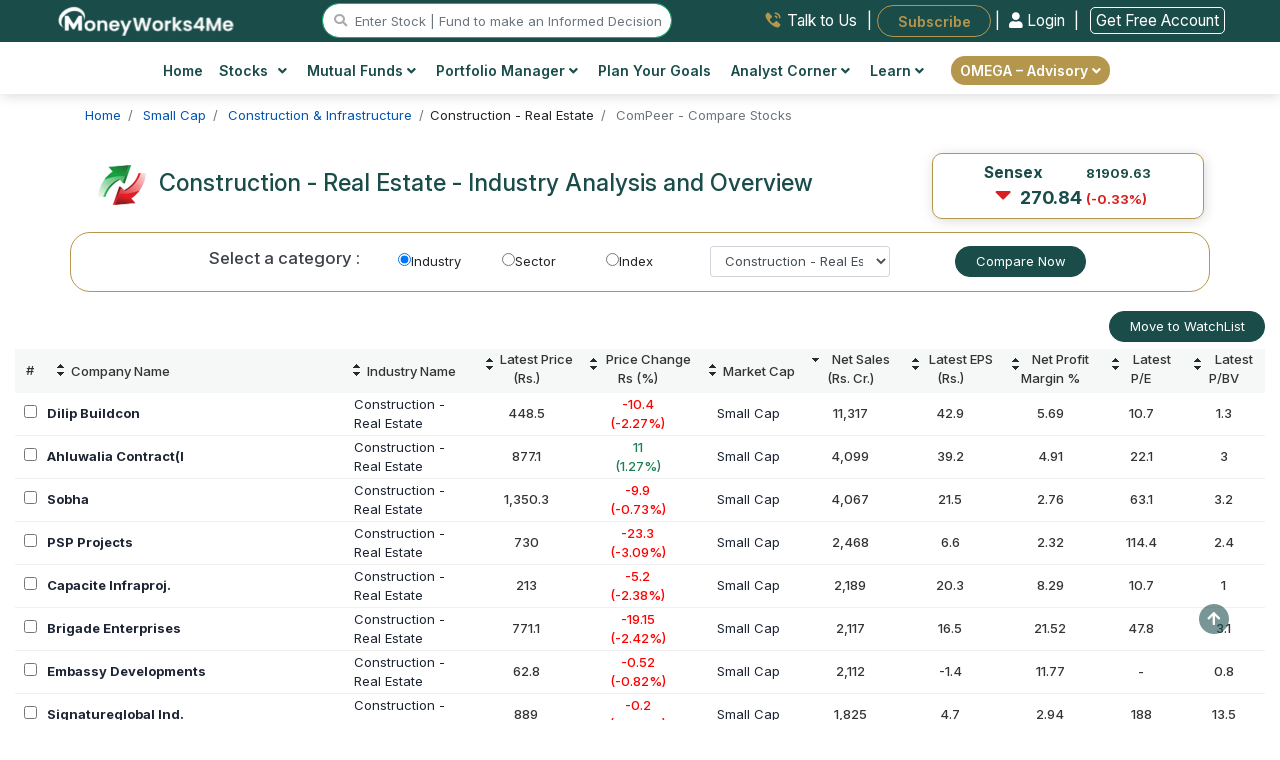

--- FILE ---
content_type: text/html; charset=UTF-8
request_url: https://www.moneyworks4me.com/comp-peer/index/index/type/industry/fid/132873
body_size: 71996
content:
<!DOCTYPE html>
<html lang="en">
    <head>
        <meta http-equiv="Content-Type" content="text/html; charset=utf-8" />
        <meta charset="utf-8">
        <meta http-equiv="X-UA-Compatible" content="IE=edge">
        <meta name="viewport" content="width=device-width, initial-scale=1.0" />
        <title>Construction - Real Estate Industry Analysis, Overview and Companies Reports (Page 1)</title>        <meta name="Robots" content="INDEX, FOLLOW" />
<meta name="Revisit-after" content="1 Day" />
<meta name="googlebot" content="index, follow" />
<meta name="Description" content="Construction - Real Estate : Top Construction - Real Estate Companies  in India. Get the Analysis, Overview and Reports of Top/Best Construction - Real Estate Companies in India with the help of MoneyWorks4me's Com-Peer tool. (Page 1)" />
<meta name="keywords" content="Top Construction - Real Estate Industry Companies, Construction - Real Estate Industry analysis, Construction - Real Estate Industry overviews, list of top Construction - Real Estate Industry companies in India, Share market companies, compare stocks by industries." />                        <link rel="canonical" href="https://www.moneyworks4me.com/comp-peer/index/index/type/industry/fid/132873" />
        <link rel="shortcut icon" href="/images/favicon.ico" />
        <link type="text/css" rel="stylesheet" media="screen" href="/css/main-min.css?v=385"/>
        <link type="text/css" rel="stylesheet" media="screen" href="" />
        <script type="text/javascript" src="/js/common-v6.js"></script>
<script type="text/javascript" src="/js/user-details-popup-v6.js"></script><script async src="https://www.googletagmanager.com/gtag/js?id=G-XXSXLX647P"></script><script>navigator.serviceWorker && navigator.serviceWorker.register("/swo.js").then(function(registration) {});(function(w,d,s,l,i){w[l]=w[l]||[];w[l].push({'gtm.start':
                                            new Date().getTime(),event:'gtm.js'});var f=d.getElementsByTagName(s)[0],
                                            j=d.createElement(s),dl=l!='dataLayer'?'&l='+l:'';j.async=true;j.src='https://www.googletagmanager.com/gtm.js?id='+i+dl;f.parentNode.insertBefore(j,f);
                                    })(window,document,'script','dataLayer','GTM-PH6F2P');window.dataLayer = window.dataLayer || [];
                                    function gtag(){dataLayer.push(arguments);}
                                    gtag('js', new Date());
                                    gtag('config', 'G-XXSXLX647P');(function(c,l,a,r,i,t,y){
                            c[a]=c[a]||function(){(c[a].q=c[a].q||[]).push(arguments)};
                            t=l.createElement(r);t.async=1;t.src="https://www.clarity.ms/tag/"+i;
                            y=l.getElementsByTagName(r)[0];y.parentNode.insertBefore(t,y);
                        })(window, document, "clarity", "script", "eovuoj9e4n");</script><script>
                    !function(f,b,e,v,n,t,s)
                    {if(f.fbq)return;n=f.fbq=function(){n.callMethod?
                    n.callMethod.apply(n,arguments):n.queue.push(arguments)};
                    if(!f._fbq)f._fbq=n;n.push=n;n.loaded=!0;n.version="2.0";
                    n.queue=[];t=b.createElement(e);t.async=!0;
                    t.src=v;s=b.getElementsByTagName(e)[0];
                    s.parentNode.insertBefore(t,s)}(window, document,"script",
                    "https://connect.facebook.net/en_US/fbevents.js");
                    fbq("init", "527880309756948");
                    fbq("track", "PageView");
                </script>
                <noscript>
                    <img height="1" width="1" style="display:none"
                    src="https://www.facebook.com/tr?id=527880309756948&ev=PageView&noscript=1"/>
                </noscript><link rel= "manifest" href= "/manifestreload.json" />
                <link rel="apple-touch-icon" sizes="57x57" href="/images/header/favicon/apple-icon-57x57.png">
                <link rel="apple-touch-icon" sizes="60x60" href="/images/header/favicon/apple-icon-60x60.png">
                <link rel="apple-touch-icon" sizes="72x72" href="/images/header/favicon/apple-icon-72x72.png">
                <link rel="apple-touch-icon" sizes="76x76" href="/images/header/favicon/apple-icon-76x76.png">
                <link rel="apple-touch-icon" sizes="114x114" href="/images/header/favicon/apple-icon-114x114.png">
                <link rel="apple-touch-icon" sizes="120x120" href="/images/header/favicon/apple-icon-120x120.png">
                <link rel="apple-touch-icon" sizes="144x144" href="/images/header/favicon/apple-icon-144x144.png">
                <link rel="apple-touch-icon" sizes="152x152" href="/images/header/favicon/apple-icon-152x152.png">
                <link rel="apple-touch-icon" sizes="180x180" href="/images/header/favicon/apple-icon-180x180.png">
                <link rel="icon" type="image/png" sizes="192x192"  href="/images/header/favicon/android-icon-192x192.png">
                <link rel="icon" type="image/png" sizes="32x32" href="/images/header/favicon/favicon-32x32.png">
                <link rel="icon" type="image/png" sizes="96x96" href="/images/header/favicon/favicon-96x96.png">
                <link rel="icon" type="image/png" sizes="16x16" href="/images/header/favicon/favicon-16x16.png">

                <!-- MS Tile - for Microsoft apps-->
                <meta name="msapplication-TileColor" content="#FF3300">
                <meta name="msapplication-TileImage" content="/images/header/favicon/ms-icon-144x144.png">
                <meta name="msapplication-tooltip" content="MoneyWorks4Me">
                <!--logo structured data start-->
        <script type="application/ld+json">
        {
          "@context": "https://schema.org",
          "@type": "Organization",
          "name": "MoneyWorks4me",
          "url": "https://www.moneyworks4me.com/",
          "logo": "https://www.moneyworks4me.com/images/common/logo-v5.png",
          "contactPoint": {
            "@type": "ContactPoint",
            "telephone": "+91 9860359463",
            "contactType": "customer service",
            "areaServed": "IN",
            "availableLanguage": "en"
          },
          "sameAs": [
            "https://www.facebook.com/MoneyWorks4ME/",
            "https://twitter.com/moneyworks4me",
            "https://www.instagram.com/moneyworks4me_official/",
            "https://www.youtube.com/c/moneyworks4me",
            "https://www.linkedin.com/company/moneyworks4me/",
            "https://www.pinterest.com/moneyworks4me/",
            "https://www.moneyworks4me.com/"
          ]
        }
        </script>
        <script type="application/ld+json">
        {
              "@context": "https://schema.org",
              "@type": "WebSite",
              "url": "https://www.moneyworks4me.com/",
              "potentialAction": {
                "@type": "SearchAction",
                "target": "https://www.moneyworks4me.com/search/index?q={search_term_string}",
                "query-input": "required name=search_term_string"
              }
        }    
        </script>
    <!--logo structured data end-->  
    
                <script type="text/javascript" src="/js/cdn/jquery.minv3.3.1.js"></script>
                <script type="text/javascript" src="/js/cdn/jquery-migrate.minv1.4.1.js"></script>
                <script type="text/javascript" src="/js/com/popper.min.js" ></script>
                <script type="text/javascript" src="/js/cdn/bootstrap.minv4.0.0.js "></script>
                <script type="text/javascript" src="/js/cdn/jquery.exitintent.min.js" defer></script>
                <style>
                    .mw4me-help-widget {
                        position: fixed;
                        top: 50%;
                        right: 0;
                        transform: translateY(-50%);
                        background-color: #ffffff;
                        border: 2px solid #c89b3c;
                        border-right: none;
                        box-shadow: 0 4px 16px rgba(0,0,0,0.2);
                        padding: 16px;
                        width: 280px;
                        z-index: 1;
                        border-top-left-radius: 16px;
                        border-bottom-left-radius: 16px;
                        display: flex;
                        flex-direction: column;
                        gap: 12px;
                        opacity: 0;
                        transition: opacity 0.5s ease;
                    }

                    .mw4me-help-widget.visible {
                        opacity: 1;
                    }

                    .mw4me-help-text {
                        color: #004d4d;
                        font-size: 1.3rem;
                        font-weight: 400;
                        line-height: 1.6;
                    }

                    .mw4me-help-button {
                        background-color: #c89b3c;
                        color: #ffffff;
                        text-align: center;
                        padding: 10px 14px;
                        font-weight: bold;
                        border-radius: 8px;
                        font-size: 15px;
                        text-decoration: none;
                        transition: background 0.3s ease;
                    }

                    .mw4me-help-button:hover {
                        background-color: #b3872d;
                        color: #ffffff !important;
                    }

                    .mw4me-close-btn {
                        position: absolute;
                        top: 4px;
                        right: 2px;
                        font-size: 12px;
                        cursor: pointer;
                        border: #333333;
                        background: #d9d9d9;
                        border-radius: 22px;
                        padding: 1px 7px;
                        width: 20px;
                        height: 20px;
                    }
                </style>
               
        </head>
    <body>        
        <noscript>
                                        <iframe src="https://www.googletagmanager.com/ns.html?id=GTM-PH6F2P" height="0" width="0" style="display:none;visibility:hidden"></iframe>
                                    </noscript>   
         <style>
                                        body {
                                            padding-top: env(safe-area-inset-top) !important;	
                                            font-optical-sizing: auto;
                                            font-weight: 400;
                                            font-style: normal;
                                        }
                                        body.dark-mode {
                                            background-color: #111 !important;            /* near-black */
                                            color: #f9fafb;                       /* almost white */
                                        }

                                        .navbar.fixed-bottom {
                                            bottom: env(safe-area-inset-bottom);
                                        }
                                    </style><header id="navigation-bar" class="header topbar bx-shd2 nav d-block bg-theme-omega">
                <div class="container-fluid sticky-hdr-add-row ">
                    <div class="row bg-theme text-white">
                        
                    </div>
                </div>
                <div class="container-fluid">
                    <!-- top bar for desktop view starts-->
                    <div class="row top-bar-desk d-flex justify-content-around py-1 px-md-3" id="logo-top-bar">
                        <div>
                            <a href="/" aria-label="MoneyWorks4Me logo link">
                                <img src="/images/header/white-LOGO_MW4M.svg"  height="31" alt="mw4me logo" title="Mw4me logo" class="img-fluid1">
                            </a>
                        </div>
                        <div class="justify-content-start" id="searchvolmd">
                            <a href="#search" id="stocksearch-icon" title="stock search icon" class="main-menu-search"><i class="fas fa-search"></i> </a>
                            <input id="header-search-box" data-target="#search" type="text" placeholder="Enter Stock | Fund to make an Informed Decision" class="br-20 d-inline d-lg-inline d-md-none form-control header-stocksearch-bar w-auto" readonly />
                        </div><div class="links text-right">
                                <a href="/index/need-help/?trkpage=header" class="text-dark top-bar-link w-auto talktousheader mx-2">
                                    <img src="/images/header/Talk-to-Us.svg" alt="talk-to-us" class="mb-1 imag-fluid"> <span class="">Talk to Us</span>
                                </a> |
                                <a href="/omega/portfolio-advisory/subscribe-omega" id="subscribeBtn" class="btn-outline-golden top-bar-link fw-600 subscribeheader text-white bg-gold br-20 w-auto border-0 px-4 p-2 ml-1 font-11rem" style="border-radius:20px">Subscribe</a>
                                    | 

                <a href="/login/?from=menu&go=/comp-peer/index/index/type/industry/fid/132873" class="w-auto login-link loginheader fw-400"><i class="fas fa-user"></i> Login </a> |
                <a href="/registration/?from=menu&go=/comp-peer/index/index/type/industry/fid/132873" class="ml-2 w-auto login-link loginheader fw-400" style="border:1px solid #fff;"> Get Free Account</a>
                <!---<a href="/registration" class="w-auto reg-link registerheader"><i class="fas fa-user-plus mr-2"></i> Register</a>  --->
            
                            </div></div>
                </div>
                <!-- top bar for desktop view ends--><div class="bg-white px-lg-4">
                        <div class="container-xl">        
                            <div class="row">
                                <div class="col-md-12 px-md-0">
                              <div class="d-md-flex justify-content-center bg-white align-items-center"><nav class="desktopMenu bg-white">
                                <div class="container">
                                    <div class="row justify-content-between">
                                        <div class="col-12 d-flex justify-content-between align-items-center d-md-none py-2 px-0">
                                            <div class="mobile_btn">
                                                <i class="fa fa-bars"></i>
                                            </div><div class=" align-items-center logo">
                                                            <a href="/" aria-label="MoneyWorks4Me logo link"><img src="/images/common/Mw4me-logo-mob.svg" class="img-fluid mob-logo" alt="Mob Omega by MoneyWorks4Me logo"></a>
                                                        </div><div class="">
                                                <a href="#search" aria-label="mobile search" id="mobile_search_icon" class="font-11rem mega-menu-search text-right"><i
                                                        class="fas fa-search"></i> </a>
                                            </div>
                                            <div class="">
                                                <a href="/login/?from=menu&go=/comp-peer/index/index/type/industry/fid/132873" class="text-greenshade cursor-pointer login-link loginheader font-11rem fw-600 d-md-none d-inline">Login</a>
                                <a href="/registration/?from=menu&go=/comp-peer/index/index/type/industry/fid/132873" class="text-greenshade cursor-pointer login-link loginheader font-11rem fw-600 d-md-none d-inline">| Register</a>
                                            </div>
                                        </div>
                                        </div>
                                        <div class="main_menu"><div class="container">
                            <div class="row justify-content-center">
                                <div class="main_menu" style="padding:5px 0px ">
                                <ul class="pl-0"><li id="home"><a href="/">
                                <img src="/images/common/icons/menu/home-icon.svg" alt="Home" title="Home" class="d-sm-block d-md-none header-icon" />
                                Home</a>
                                <li><li class="mega_menu_dropdown mega_menu_demo_2 has_dropdown" id="stocksmenu">
                        <a href="javascript:void(0);"><img src="/images/common/icons/menu/stock-icon.svg" alt="Stocks" title="Stocks" class="d-sm-block d-md-none header-icon" />
                        Stocks <i class="fas fa-angle-down ml-2"></i></a>
                        <div class="mega_menu sub_menu column-2">
                            <div class="mega_menu_item">

                                <a href="/stock-market/stock-screener?from=menu">Stock Screener <span class="badge bg-yellow text-white">Popular!</span><br /><span class="menu-sub-heading">Discover Winning Stocks</span></a>
                                <a href="/find-best-stocks-indian-share-market/?from=menu">Find Best Stocks <br /><span class="menu-sub-heading">Discover prime stocks in India&apos;s market</span></a>
                                <a href="/best-fundamental-stock-screener-india?from=menu">Popular Screens<br /><span class="menu-sub-heading">Filter Stocks by Popular, Sector, Index and more</span></a><a href="/indianstocks/company-news/?from=menu">Company News<br /><span class="menu-sub-heading">Stay Ahead with Stock News</span></a>
                                <a href="/stock-market/business-houses/?from=menu">Top Business Houses Group<br /><span class="menu-sub-heading">Discover key players in the stock market</span></a>
                                <a href="/stock-market/stock-screener/high-growth-stocks?from=menu">High Growth Stocks<br /><span class="menu-sub-heading">Discover Growth: Find Stocks Soaring High!</span></a>
                                <a href="/best-index/intraday-gainers/?from=menu" class="">Top Gainers Today <span class="d-inline font-10 ">(ALL Time / 52 Week High Stocks)</span><br /><span class="menu-sub-heading"> Today&apos;s Top Performing Stocks</span></a>

                            </div>
                            <div class="mega_menu_item">
                                <a href="/best-index/nse-stocks/top-nifty50-companies-list/?from=menu">Nifty 50 Companies <br /><span class="menu-sub-heading">Build a strong portfolio with blue-chip stocks</span></a>
                                <a href="/best-index/nse-stocks/top-nse500-companies-list/?from=menu">Nifty 500 Companies<br /><span class="menu-sub-heading">Top Companies: 95% Market Cap Coverage</span></a>
                                <a href="/best-index/bse-stocks/top-bse30-companies-list/?from=menu">BSE Sensex Companies <br /><span class="menu-sub-heading">Explore the Titans</span></a>
                                <a href="/best-index/top-stocks/top-small-cap-companies-list/?from=menu">Small Cap Stocks <br /><span class="menu-sub-heading">Invest in Tomorrow&apos;s Market Leaders Today</span></a>
                                <a href="/best-index/top-stocks/top-mid-cap-companies-list/?from=menu">Mid Cap Stocks <br /><span class="menu-sub-heading">Balancing Performance and Possibility</span></a>
                                <a href="/best-index/top-stocks/top-large-cap-companies-list/?from=menu">Large Cap Stocks <br /><span class="menu-sub-heading">Where Reliability Meets Growth</span></a>
                                <a href="/best-index/bse-stocks/top-pharma-companies-in-india/?from=menu">Top Pharma Companies<br /><span class="menu-sub-heading">Uncover the Top Stocks for Your Portfolio</span></a>
                            </div>
                        </div>
                    </li>
                    <li class="mega_menu_dropdown mega_menu_demo_2 has_dropdown" id="mutualfundsmenu">
                        <a href="javascript:void(0);"><img src="/images/common/icons/menu/mutual-fund-icon.svg" alt="Funds" title="Funds" class="d-sm-block d-md-none header-icon" />Mutual Funds <i class="fas fa-angle-down"></i></a>
                        <div class="mega_menu sub_menu column-2">
                            <div class="mega_menu_item">
                                <a href="/mutual-funds/best-mutual-funds/mutual-fund-list/?from=menu">Find Best Mutual Funds<br /><span class="menu-sub-heading">Choose Top Mutual Funds in India</span></a>
                                <a href="/mutual-fund/screener?from=menu">Fund Screener <span class="badge bg-yellow text-white">Popular!</span><br /><span class="menu-sub-heading">Invest Smarter with Our Fund Screener.</span></a>
                                <a href="/calculators/sip-calculator/?from=menu">SIP/CAGR Calculator</a>
                            </div>
                            <div class="mega_menu_item">
                                <a href="/mutual-funds/best-mutual-funds/small-cap-mutual-funds/?from=menu">Best Small Cap Funds <br /><span class="menu-sub-heading">Small in size, mighty in returns.</span></a>
                                <a href="/mutual-funds/category/equity-flexi-cap-fund-list/?from=menu">Best Flexi Cap Funds<br /><span class="menu-sub-heading">Diversify your portfolio,  invest in every size.</span></a>
                                <a href="/mutual-funds/best-mutual-funds/large-cap-mutual-funds/?from=menu">Best Large Cap Funds <br /><span class="menu-sub-heading">Solid Foundations: Building Wealth on the Shoulders of Market Titans.</span></a>
                                <a href="/mutual-funds/category/index-nifty-funds/?from=menu">Nifty Index Funds<br /><span class="menu-sub-heading">Invest smart, follow the index.</span></a>
                                <a href="/mutual-funds/best-mutual-funds/tax-savings-elss-mutual-funds/?from=menu">Best Tax Saver Funds<br /><span class="menu-sub-heading">Save on Taxes, Grow with Equity!</span></a>
                            </div>
                        </div>
                    </li>
                    <li class="has_dropdown" id="portfoliomanagermenu">
                        <a href="javascript:void(0);"><img src="/images/common/icons/menu/portfolio-maanager-icon.svg" alt="Portfolio" title="Portfolio" class="d-sm-block d-md-none header-icon" />
                        Portfolio Manager <i class="fas fa-angle-down"></i></a>
                        <ul class="sub_menu">

                        <li><a href="/portfolio-management/portfolio/snapshot/?from=menu">My Portfolio <br /><span class="menu-sub-heading">Your Wealth Navigator</span></a></li>
                        <li><a href="/portfolio-management/portfolio/risk/?from=menu">Portfolio Risk Analysis<br /><span class="menu-sub-heading"> Insightful Risk Assessment</span></a></li>
                        <li><a href="/portfolio-management/watch-list/?from=menu">Watchlist<br /><span class="menu-sub-heading">Track. Analyze. Optimize.</span></a></li>
                        <li><a href="/portfolio-verdict/?from=menu">Portfolio Verdict<br /><span class="menu-sub-heading">Insights that Work for You</span></a></li>
                        <li><a href="/blog/how-many-stocks-should-you-own-in-your-portfolio?from=menu">How many stocks to own in portfolio?</a></li>
                        <li><a href="/blog/time-the-market-or-asset-allocation/?from=menu">Market Timing Strategies- Advantages, <br class="d-block d-md-none">Disadvantages and Solution</a></li>
                        </ul>
                    </li>
                    <li id="finplanmenu"><a href="/financial-planning/user-information/?from=menu"><img src="/images/common/icons/menu/fin-planning-icon-golden.svg" alt="financial planning" title="financial planning" class="d-sm-block d-md-none header-icon" />Plan Your Goals</a></li>

                    <li class="has_dropdown" id="analytCorner">
                        <a href="javascript:void(0);"><img src="/images/common/icons/menu/analyst-corner-icon.svg" alt="Portfolio" title="Portfolio" class="d-sm-block d-md-none header-icon" />
                        Analyst Corner <i class="fas fa-angle-down"></i></a>
                        <ul class="sub_menu">
                            <li><a href="/company/report/view-all/?from=menu">Analyst Notes<br /><span class="menu-sub-heading">Informed Investment Insights</span></a></li>
                            <li><a href="/company/report/analyst-desk/?from=menu">Analyst Desk<br /><span class='menu-sub-heading'>Exclusive Investment Insights</span></a></li>
                        </ul>
                    </li>

                    <li class="mega_menu_dropdown has_dropdown">
                        <a href="javascript:void(0);"><img src="/images/common/icons/menu/learn-icon.svg" alt="More" title="More" class="d-sm-block d-md-none header-icon"/>
                            Learn <i class="fas fa-angle-down"></i>
                        </a>
                        <div class="mega_menu sub_menu column-3 big-menu">
                            <div class="mega_menu_item d-lg-block d-none  text-center align-self-center1">
                                <span class="mega-title row">Online Course</span><a href="javascrip:void(0)" data-toggle="modal" data-target="#ytbVideo" class="ytb-video-wht-thumb1" onclick="loadVideo('ytbVideo', 'https://www.youtube.com/embed/qJY9NLxUmLM?autoplay=1')" data-backdrop="static" data-keyboard="false">
                                    <img src="/images/solutions/superstar-solution/CrackthecodeFinancialPlaningYT_Banner-v1.png" alt="How the Heck to Invest and Reach Nirvana - A book by Raymond moses" class="img-fluid1 w-auto bx-shd1 mx-auto1" style="max-height:150px" width="250">
                                </a>
                                </div>
                            <div class="mega_menu_item d-block d-md-none">
                                <a rel="noopener nofollow" href="/dashboard/sensible-investing/empty-your-cup/why-should-i-read-this-book?from=menu">How the Heck to Invest and Reach Nirvana?<br><span class="menu-sub-heading">A handbook for practical investing </span></a>
                            </div> 
                            <div class="mega_menu_item">
                                <a href="/blog?from=menu">Investment Shastra<br /><span class="menu-sub-heading">Blogs </span></a><a href="/registration/?from=menu&go=https://www.youtube.com/playlist?list=PL8UQs34ZcL8dMSPk17PX-QT4jAwj_jf52">Stock Investing Masterclass<br /><span class="menu-sub-heading">Online course on investing in stocks </span></a>    <a href="/stock-market/safe-investment/learn-stock-market-investment?from=menu">Videos & Tutorials<br /><span class="menu-sub-heading">Must see videos </span></a>
                            </div>
                            <div class="mega_menu_item d-none d-md-block">
                                <a rel="noopener nofollow" href="/dashboard/sensible-investing/empty-your-cup/why-should-i-read-this-book?from=menu">How the Heck to Invest and Reach Nirvana?<br><span class="menu-sub-heading">A handbook for practical investing </span></a>
                            </div>  
                            
                    </li>
                    <li class="has_dropdown get-premium-btn " id="analytCorner">
                      <a href="javascript:void(0);" class="br-20 btn btn-golden py-1" id="get-premium-advisory">  
                      OMEGA – Advisory <i class="fas fa-angle-down float-none"></i></a>
                        <ul class="sub_menu">
                             <li><a href="/omega/portfolio-advisory?from=menu">What is Omega?<br /></a></li>
                              <li><a href="/omega/portfolio-advisory/how-we-help/?from=menu">How We Help?<br /></a></li>
                              <li><a href="/omega/portfolio-advisory/the-omega-way"/?from=menu">The Omega Way <br /></a></li>
                              <li><a href="/omega/portfolio-advisory/our-fees/?from=menu">Our Fees<br /></a></li>

                        </ul>
                    </li>
                    <li class="d-block d-md-none d-flex justify-content-center mt-3"><a href="/dashboard/sensible-investing/empty-your-cup/why-should-i-read-this-book?from=menu"><div><img src="/images/common/how-the-heck-to-invest-and-reach-nirvana-v2.png" alt="MoneyWorks4Me Invest Successfully" class="img-fluid bx-shd1 hidden-sm" style="max-height:250px;"></div></a></li>
                </ul>
            </div>
        </div>
    </div></div>
                                    </div>
                                </div>
                            </nav>
                        </div>
                    </div>
                </div>
                            <div id="secondary-menu" class="rowborder-top">
                                <div class="col-md-12 px-md-0">
                                    <div class="d-md-flex justify-content-center bg-white align-items-center"> 
                                        <nav class="desktopMenu bg-white">
                                            <div class="main_menu">
                                                <ul class="pl-0 font-10 "></ul>
                                            </div>
                                        </nav>
                                    </div>
                                </div>
                            </div>
                            <div class="row d-md-none d-block bg-omega-theme py-2">
                                <div class="links col-12 align-items-center col-12 d-flex justify-content-around links">
                                    <a href="/index/need-help/?trkpage=header" class="text-white top-bar-link w-auto talktousheader">
                                        <img src="/images/header/Talk-to-Us.svg" alt="Talk to Us" class="mb-1 imag-fluid"> <span class="">Talk to Us</span>
                                    </a> |
                                    <!-- <a href="/index/need-help/?trkpage=header" class="text-white top-bar-link w-auto talktousheader">
                                        <img src="/images/header/Login.svg" class="mb-1 imag-fluid"> <span class="">Login</span>
                                    </a> |-->
                                    <a href="/omega/portfolio-advisory/subscribe-omega" id="subscribeBtn1" class="top-bar-link fw-600 subscribeheader text-white bg-gold br-20 w-auto border-0 px-3 p-1 ml-2" style="border-radius:20px">Subscribe</a>
                                </div>
                            </div>
                        </div>                        
                    </div><!-- cd-popup -->
                <div class="modal fade " id="search-modal"  tabindex="-1" role="dialog" aria-hidden="true" aria-labelledby="search-modal">
                    <div class="modal-dialog modal-lg br-20 bx-shd3">
                        <div class="modal-content border-0">

                            <!-- Modal body -->
                            <div class="modal-body full-width-search">
                                <button type="button" class="close" data-dismiss="modal">&times;</button>
                                <div class="container mw4me-navbar-search px-1" id="searchContent">
                                    <div class="row bg-greenshade br-0_25 p-1 mb-3 text-white">
                                        <div class="col-md-12 text-center">
                                            <span class='font-10'>Stocks - Q : Quality | V : Valuation | PT : Price Trend <span href='#decizenPopupSearchbar' data-toggle='modal'><i class='fa fa-question-circle circle-font' aria-hidden='true'></i></span></span>
                                            <br />
                                            <span class='font-10'>Funds - P : Performance | Q : Quality <span href='#MFdecizenPopupSearchbar' data-toggle='modal'><i class='fa fa-question-circle circle-font' aria-hidden='true'></i></span></span>
                                        </div>
                                    </div>
                                    <form id="searchfromheader">
                                        <div class="row search-container">
                                            <div class="col-12 mx-auto px-0">
                                                <input style="border:1px solid #b5964d;" class="mw4me-navbar-input col-12 ui-autocomplete-input" type="text" id="popupsearch" tabindex="1" name="popupsearch" placeholder="Search for Stocks or Mutual funds" autocomplete="Off" />
                                                <button class="mw4me-navbar-button srch-btn" value="Search" id="quote_search">
                                                    <span class="fa fa-search"></span>
                                                </button>
                                                <ul id="trending-stocks" class="list-group list-group-flush text-left bg-white text-dark mt-3 mb-3 stock-height list-rounded-corner-bottom" style="font-size:13px!important;">
                                                    <li class="list-group-item bg-white sm-arrange text-left text-success stock-border-top list-rounded-corner-top py-2"><strong>Trending Stocks</strong></li>
                                                    <li class="list-group-item bg-white sm-arrange text-left py-2"><a href="/indianstocks/large-cap/bfsi/bank-private/hdfc-bank/company-info?ref=search_box">HDFC Bank Ltd.</a></li>
                                                    <li class="list-group-item bg-white sm-arrange text-left py-2"><a href="/indianstocks/large-cap/fmcg/cigarettes-tobacco/itc/company-info?ref=search_box">ITC Ltd.</a></li>
                                                    <li class="list-group-item bg-white sm-arrange text-left py-2"><a href="/indianstocks/large-cap/it-ites/it-software/tcs/company-info?ref=search_box">Tata Consultancy Services Ltd.</a></li>
                                                    <ul class="list-group list-group-flush text-left text-bold text-dark " style="font-size:13px!important;" id="mobile-trending-articles-list">
                        <li class="list-group-item bg-white py-2 text-left px-0"><strong class="text-dark fs-13 fw-medium text-uppercase"><i class="bi bi-lightbulb-fill text-warning"></i> Recommended Articles</strong></li>
                        <li class="list-group-item bg-white"><a class="text-dark fw-normal font-11rem nav-link" href="/blog/investing-for-financial-freedom-are-you-doing-it-right?from=recommendedArticles">
                            Investing for Financial Freedom: Are You Doing it Right?
                        </a></li>
                        <li class="list-group-item bg-white"><a class="text-dark fw-normal font-11rem nav-link" href="/blog/peaceful-investing-experience-in-volatile-markets?from=recommendedArticles">
                            Peaceful Investing Experience in Volatile Markets
                        </a></li>
                        <li class="list-group-item bg-white"><a class="text-dark fw-normal font-11rem nav-link" href="/blog/one-little-secret-to-transform-your-portfolio?from=recommendedArticles">
                            One Little Secret To Transform Your Portfolio
                        </a></li>
                        <li class="list-group-item bg-white"><a class="text-dark fw-normal font-11rem nav-link" href="/blog/formula-for-growing-wealth-and-what-it-tells-us-about-investing?from=recommendedArticles">
                            The Formula for Growing Wealth and what it tells us about Investing
                        </a></li>
                        <li class="list-group-item bg-white"><a class="text-dark fw-normal font-11rem nav-link" href="/blog/time-the-market-or-asset-allocation?from=recommendedArticles">
                            Market Timing Strategies- Advantages, Disadvantages and Solution
                        </a></li>
                        <li class="list-group-item bg-white"><a class="text-dark fw-normal font-11rem nav-link" href="/blog/transforming-time-into-money?from=recommendedArticles">
                            Transforming Time into Money Without the Daily Grind and Stress
                        </a></li>
                        <li class="list-group-item bg-white">
                            <a class="text-dark fw-normal font-11rem nav-link" href="/blog/why-should-you-invest-in-debt-funds-despite-lower-returns-than-equity?from=recommendedArticles">
                            Why should you invest in Debt Funds despite lower returns than equity?
                        </a></li>

                    </ul>
                                                </ul>
                                                <ul id="search-stock-list" class="list-group list-group-flush text-left text-bold text-dark mt-3 d-none stock-height list-rounded-corner-bottom" style="font-size:13px!important;">
                                                    <li class="list-group-item bg-white sm-arrange text-left text-success list-heading" style="border-top-left-radius: 25px; border-top-right-radius: 25px;"><strong>Loading...</strong></li>
                                                </ul>
                                            </div>
                                        </div>
                                    </form>
                                </div>
                            </div>

                        </div>
                    </div>
                </div>
            </header><div class="navbar fixed-bottom navbar-expand-sm navbar-dark bg-greenshade shadow-lg text-white d-md-none d-block bottom-menu pt-2 px-0">
                        <ul class="d-flex justify-content-around align-items-center list-unstyled mb-0">
                            <li class="text-center pb-0" id="HomeMenu">
                                <a href="/" class="text-white font12">
                                    <i class="bi bi-house-door font24"></i><br>
                                    Home
                                </a>
                            </li>
                            <li class="text-center pb-0"  id="StocksMenu">
                                <a href="/find-best-stocks-indian-share-market?from=menu" class="text-white font12">
                                    <i class="bi bi-graph-up-arrow font22"></i><br>
                                    Stocks
                                </a>
                            </li>
                            <li class="text-center pb-0" id="FundsMenu">
                                <a href="/mutual-fund/screener?from=menu" class="text-white font12">
                                    <i class="bi bi-pie-chart font22"></i><br>
                                    Funds
                                </a>
                            </li>
                            <li class="text-center pb-0" id="PortfolioMenu">
                                <a href="/portfolio-management/portfolio/snapshot?from=menu" class="text-white font12">
                                    <i class="bi bi-briefcase font22"></i><br>
                                    Portfolio
                                </a>
                            </li>
                            <li class="text-center pb-0 mobile_btn">
                                <!-- Mobile: hamburger left -->
                                <a href="javascript:void(0)" class="text-white font12">
                                    <i class="bi bi-person font24"></i><br>
                                    Profile
                                </a>
                            </li>
                        </ul>
                    </div><script type="text/javascript">

            $(function () {
                // Mobile menu button toggle
                $(".mobile_btn").on("click", function () {
                    $(".main_menu").slideToggle();
                    $(".mobile_btn i").toggleClass("cross");
                    $(".sticky-hdr-add-row").toggleClass("d-none");
                });
            
                if ($(window).width() < 768) {
                    // Submenu toggle when clicking on the dropdown arrow only
                    $(".main_menu ul li .dropdown-arrow").on("click", function (e) {
                        e.preventDefault();
                        e.stopPropagation();
            
                        const $parentLi = $(this).closest(".has_dropdown");
                        const $submenu = $parentLi.children(".sub_menu");
                        const $icon = $(this).find(".fa-angle-down");
            
                        if ($submenu.is(":visible")) {
                            $submenu.slideUp();
                            $icon.removeClass("fa-rotate-180");
                        } else {
                            $(".main_menu ul li .sub_menu").slideUp();
                            $(".main_menu ul li .fa-angle-down").removeClass("fa-rotate-180");
            
                            $submenu.css({ "padding-left": "15px" }).slideDown();
                            $icon.addClass("fa-rotate-180");
                        }
                    });
            
                    // Regular link click (excluding dropdown arrow)
                    $(".main_menu ul li a").on("click", function (e) {
                        // Skip if the click was on the dropdown arrow
                        if ($(e.target).closest(".dropdown-arrow").length > 0) return;
            
                        const $parentLi = $(this).parent(".has_dropdown");
                        const $submenu = $parentLi.children(".sub_menu");
                        const $icon = $(this).find(".fa-angle-down");
            
                        $(".main_menu ul li .sub_menu").slideUp();
                        $(".main_menu ul li .fa-angle-down").removeClass("fa-rotate-180");
            
                        $submenu.css({ "padding-left": "15px" }).stop().slideToggle();
                        $icon.toggleClass("fa-rotate-180");
                    });
                }
            });

            $(document).ready(function() {
                $(".mega-drop-down > a").on("click",function(){
                    $(this).toggleClass("active1");
                });
                let festiveheightadd = $("header").height();
                if(festiveheightadd)
                {
                    let headerTotalHeight = festiveheightadd + 10;
                    //$(".margin-top").css({marginTop: headerTotalHeight});
                }
            });
            $("#toggle-bars").click(function (){
                $("#drop-1").css({
                    position: "absolute",
                    "z-index": 1,
                    //top: "-17px",
                });
                $("#drop-2").css({
                    position: "absolute",
                    "z-index": 1,
                    top: "-16px",
                });
            });

            // to hide the static div on click.
            $("#stocksearch").click(function (){
                $("#autocomplete-list-v1").addClass("d-none");
            });

            $(".mega-drop-down-soln").click(function(){
                $("#mega-menu-soln").toggleClass("display");
            })

            // toggle mobile menu
            $(function () {
                $(".toggle-menu").click(function () {
                    $(".exo-menu").toggleClass("display");
                    //$(".exo-menu").toggleClass("pb100");
                });

                $(".toggle-menu").click(function () {
                    $(".exo-menu .fa-bars").toggleClass("cross");
                    $(".exo-menu .fa-bars").removeClass("display");
                });
            });

            $(function () {
                $(".mega-drop-down a").click(function () {
                    $(".mega-menu-wrap" ).toggleClass("display");
                });
            });

            // for search bar
            $(function () {

                $('a[href="#search"]').on("click", function (event) {
                    event.preventDefault();
                    //$("#search").addClass("open");
                    $("#search-modal").addClass("bg-white");
                    $("#search-modal").modal("show");
                    $('.modal-backdrop').hide();
                    $('#search > form > input[type="search"]').focus();
                    document.getElementById("popupsearch").focus();
                });

                $('#header-search-box').on("click", function (event) {
                    event.preventDefault();
                    //$("#search").addClass("open");
                    $("#search-modal").addClass("bg-white");
                    $("#search-modal").modal("show");
                    $('.modal-backdrop').hide();

                });

                $('#decizen-search-box').on("click", function (event) {
                    event.preventDefault();
                    //$("#search").addClass("open");
                    $("#search-modal").addClass("bg-white");
                    $("#search-modal").modal("show");
                    $('.modal-backdrop').hide();
                });

                $("#search, #search button.close, #header-search-box, #decizen-search-box").on("click keyup", function (event) {
                    if (event.target == this || event.target.className == "close" || event.keyCode == 27) {
                        $(this).removeClass("open");
                        $("#popupsearch").val("");
                        $("#search-stock-list").addClass("d-none");
                        $("#trending-stocks").removeClass("d-none");
                        setTimeout(function () {
                            $("#popupsearch").focus();
                        }, 500);
                    }
                });

                //Do not include! This prevents the form from submitting for DEMO purposes only!
                // $("form").submit(function (event) {
                //   event.preventDefault();
                //   return false;
                // });
            });


            $(document).ready(function ($) {

                //close popup
                $(".cd-popup").on("click", function (event) {
                    if ($(event.target).is(".cd-popup-close") || $(event.target).is(".cd-popup")) {
                        event.preventDefault();
                        $(this).removeClass("is-visible");
                    }
                });
                //close popup when clicking the esc keyboard button
                $(document).keyup(function (event) {
                    if (event.which == "27") {
                        $(".cd-popup").removeClass("is-visible");
                    }
                });
            });
            var final_transcript = "";
            var recognizing = false;
            var ignore_onend;
            var start_timestamp;

            var recognition;

            function setUp() {
                if (!("webkitSpeechRecognition" in window)) {
                    upgrade();
                } else {
                    $(".mic_button").addClass("d-block");
                    recognition = new webkitSpeechRecognition();
                    recognition.continuous = true;
                    recognition.interimResults = true;

                    recognition.onstart = function () {
                        recognizing = true;
                        showInfo("info_speak_now");
                        turnOnMicButton();
                    };

                    recognition.onerror = function (event) {
                        if (event.error == "no-speech") {
                            turnOffMicButton();
                            showInfo("info_no_speech");
                            ignore_onend = true;
                        }
                        if (event.error == "audio-capture") {
                            turnOffMicButton();
                            showInfo("info_no_microphone");
                            ignore_onend = true;
                        }
                        if (event.error == "not-allowed") {
                            if (event.timeStamp - start_timestamp < 100) {
                                showInfo("info_blocked");
                            } else {
                                showInfo("info_denied");
                            }
                            ignore_onend = true;
                            turnOffMicButton();
                        }
                    };

                    recognition.onend = function () {
                        recognizing = false;
                        if (ignore_onend) {
                            return;
                        }

                        if (!final_transcript) {
                            showInfo("info_start");
                            return;
                        }
                        //turnOffMicButton();
                        // showInfo("");
                        if (window.getSelection) {
                            window.getSelection().removeAllRanges();
                            var range = document.createRange();
                            range.selectNode(document.getElementByClassName("voice_result"));
                            window.getSelection().addRange(range);
                        }
                    };

                    recognition.onresult = function (event) {
                        var interim_transcript = "";
                        if (typeof event.results == "undefined" && interim_transcript != "") {
                            recognition.onend = null;
                            recognition.stop();
                            upgrade();
                            return;
                        }
                        showInfo("info_speak_now");
                        for (var i = event.resultIndex; i < event.results.length; ++i) {
                            if (event.results[i].isFinal) {
                                final_transcript = event.results[i][0].transcript;
                            } else {
                                interim_transcript += event.results[i][0].transcript;
                            }
                        }

                        $(".voice_result").html(final_transcript);
                        if (interim_transcript == "" && final_transcript != "") {
                            window.location.href = "/search/funds/search/" + final_transcript.toLowerCase() + "?src=voice";
                        }
                    };
                }
            }

            function upgrade() {
                // tell user to upgrade &/or use Chrome
                $(".mic_button").addClass("d-none");
                showInfo("info_upgrade");
            }

            function startButton() {
                if (recognizing) {
                    recognition.stop();
                    return;
                }
                final_transcript = "";
                // recognition.lang = language;
                recognition.start();
                ignore_onend = false;
                $(".voice_result").html("");
                turnOnMicButton();
                showInfo("info_allow");
            }

            function showInfo(info_id) {
                if (info_id != "") {
                    $(".voice_result").html(voiceSearchMessages[info_id]);
                } else {
                    $(".voice_result").html("");
                }
            }
            function turnOnMicButton() {
                $(".mic_button").removeClass("text-secondary");
                $(".mic_button").addClass("text-danger");
            }

            function turnOffMicButton() {
                $(".mic_button").removeClass("text-danger");
                $(".mic_button").addClass("text-secondary");
            }
            //open popup
            // function openpopup(id) {
            //   event.preventDefault();
            //   $("#" + id + "").removeClass("d-none");
            //   $("#" + id + "").addClass("is-visible");
            //   if (id != "mobile-search-popup") {
            //     setUp();
            //     startButton();
            //   } else {
            //     $("#mobile-trending-stock").removeClass("d-none");
            //     $("#mobile-search-content").addClass("d-none");
            //     $("#mobile_voice_search").addClass("d-none");
            //   }
            // }

            $(document).ready(function ($) {
                $("#mobile-stock-search").attr("autocomplete", "off");
                $("#mobile_voice_button").on("click", function () {
                    $("#mobile-trending-stock").addClass("d-none");
                    $("#mobile-search-content").addClass("d-none");
                    $("#mobile_voice_search").removeClass("d-none");

                    setUp();
                    startButton();
                });

                $("#mobile_search_icon").on("click", function () {
                    //loding trending stock list
                    $.ajax({
                        type: "post",
                        url: "/api/stock/get-trending-stocks",
                        dataType: "json",
                        data: { count: 5 },
                        success: function (response) {
                            if (response.length > 0) {
                            let listHtml = "";
                                for (const [key, value] of Object.entries(response)) {
                                    // listHtml += "<li class='list-group-item text-left'><a href='/indianstocks"+value['url']+"/company-info'>"+value['comp_name']+"</a></li>";
                                }
                                $("#mobile-trending-stock-list").html(listHtml);
                            } else {
                                $("#mobile-trending-stock-list").html("Data not found");
                            }
                        },
                    });
                    $("#mobile-stock-search").focus();
                    $("#popupsearch").focus();
                });
            });

            //mobile stock search
            $("#mobile-stock-search-button").on("click", function (e) {
                e.preventDefault();
                var searchtext = $("#mobile-stock-search").val();
                if (searchtext.length < 1) {
                    $("#stocksearch").focus();
                } else {
                    location.href = "/search/funds/search/" + encodeURI(searchtext);
                }
            });
            let trendingStockDisplay = true;

            $(document).on("keydown.autocomplete", "#mobile-stock-search", function (e) {
                var redirectUrl = "/stock-markets/search/quotes/company-page/ten-year-xray/type/bse500/fincode/";
                if (trendingStockDisplay) {
                    $("#mobile-trending-stock").addClass("d-none");
                    $("#mobile-search-content").removeClass("d-none");
                    $("#mobile_voice_search").addClass("d-none");
                    trendingStockDisplay = false;
                }
                var xhr;
                $(this)
                    .autocomplete({
                        source: function (term, response) {
                            try {
                                xhr.abort();
                            } catch (e) {}
                            xhr = $.getJSON("/ajax/search", { q: term }, function (data) {
                                response(data);
                            });
                            $("#mobile-search-content-list").html("");
                        },
                        minLength: 2,
                        delay: 400,
                        select: function (event, ui) {},
                    })
                    .data("ui-autocomplete")._renderItem = function (ul, item) {
                    var redirectUrl = "/stock-markets/search/quotes/company-page/ten-year-xray/type/bse500/fincode/";
                    var label_search = item.label.search("No funds");
                    var $div = $("#mobile-search-content-list");
                    var linkClass = "text-primary";
                    if (item.assettype == "mutualfund") {
                        redirectUrl = "/mutual-fund/search/quotes/scheme-page//schemecode/";
                    } else if (item.assettype == "allstocks") {
                        redirectUrl = "/find-best-stocks-indian-share-market";
                    } else if (item.assettype == "allmutualfund") {
                        redirectUrl = "/mutual-fund/search/quotes/scheme-page//schemecode/";
                    }
                    redirectUrl = redirectUrl + (item.assetcode ? item.assetcode : "");

                    if (item.label == "Stocks:" || item.label == "Funds:") {
                        redirectUrl = "javascript:void(0)";
                        linkClass = "text-danger";
                    }

                    return $("<li></li>")
                        .data("item.autocomplete", item)
                        .addClass("list-group-item text-left")
                        .append("<a class=" + linkClass + " href=" + redirectUrl + ">" + item.label + "</a>")
                        .appendTo($div);
                };
            });

            // }

            // Hide Header on scroll down
            var didScroll;
            var lastScrollTop = 0;
            var delta = 2;
            var navbarHeight = $("header").outerHeight();

            $(window).scroll(function (event) {
                didScroll = true;
            });

            setInterval(function () {
                if (didScroll) {
                    hasScrolled();
                    didScroll = false;
                }
            }, 250);

            function hasScrolled() {
                var st = $(this).scrollTop();

                // Make sure they scroll more than delta
                if (Math.abs(lastScrollTop - st) <= delta) return;

                // If they scrolled down and are past the navbar, add class .nav-up.
                // This is necessary so you never see what is "behind" the navbar.
                if (st > lastScrollTop && st > navbarHeight) {
                    // Scroll Down
                    //$(".sticky-hdr-add-row").hide();
                    $(".bx-shd2.login-dropdown").addClass("take-to-top");
                    //$(".login-dropdown").css("top", "10px");

                } else {
                    // Scroll Up
                    if (st + $(window).height() < $(document).height()) {
                        //$(".sticky-hdr-add-row").show();
                        $(".bx-shd2.login-dropdown").removeClass("take-to-top");
                        //$(".login-dropdown").css("top", "125px");
                    }
                }
                lastScrollTop = st;
            }
            if($("#navigation-bar").hasClass("bg-theme-omega"))
            {
                $("#navbarDropdownMenuLink1").css("color","#ffffff");
                $(".talktousheader").attr("style", "color: #ffffff !important");
            }
        </script><script>
                        function dispatchEvents (eventName, eventDataJson)
                        {
                            //smartech('dispatch', eventName, eventDataJson);
                        }
                        function dispatchEventsOther (eventName, eventDataJson)
                        {
                            //smartech('dispatch', eventName, eventDataJson);
                        }
                  </script> <script>
                        $(document).ready(function()
                        {
                            //smartech('dispatch', 'Page Browse', {'page_url' : window.location.href});
                        });
                  </script> <div id="notis"></div>
                <script src="https://www.gstatic.com/firebasejs/7.15.0/firebase-app.js"></script>
                <script src="https://www.gstatic.com/firebasejs/7.15.0/firebase-messaging.js"></script><script>
                        //NotisElem = document.getElementById("notis");
                        // Initialize Firebase
                        // TODO: Replace with your project customized code snippet
                        var config = {
                            apiKey: "AIzaSyCE6m7NnEvlvqtaZqtWir5SxiPi9ZawAYQ",
                            authDomain: "sanjeev-kumar-189208.firebaseapp.com",
                            databaseURL: "https://sanjeev-kumar-189208.firebaseio.com",
                            projectId: "sanjeev-kumar-189208",
                            storageBucket: "sanjeev-kumar-189208.appspot.com",
                            messagingSenderId: "576916930437",
                            appId: "1:576916930437:web:2c9a38c23a6aa42df24eec"
                        };
                        firebase.initializeApp(config);

                        const messaging = firebase.messaging();
                        messaging
                            .requestPermission({sound: true, badge: true, alert: true, provisional: false})
                            .then(function () {
                                //MsgElem.innerHTML = "Notification permission granted.";
                                console.log("Notification permission granted.");

                                // get the token in the form of promise
                                return messaging.getToken()
                            })
                            .then(function(token) {
                                //TokenElem.innerHTML = "token is : " + token;
                                if(token)
                                {
                                    //add token to notification table
                                    $.ajax(
                                    {
                                        type: "POST",
                                        url: "/index/add-push-notification-token",
                                        data: "token="+token,
                                        cache: false,
                                        dataType:"json",
                                        success: function(data)
                                        {
                                            if(data.flag == "success")
                                            {
                                              //  alert("Thank you for subscribing to Notification.");
                                               window.localStorage.setItem("gcmTokensentToServer", 1);
                                            }
                                        }
                                    });
                                }
                            })
                            .catch(function (err) {
                                //ErrElem.innerHTML =  ErrElem.innerHTML + "; " + err;
                                console.log("Unable to get permission to notify.", err);
                            });

			messaging.onMessage(function(payload) {
                                console.log("onMessage: ", payload);
                                navigator.serviceWorker.getRegistration("/firebase-cloud-messaging-push-scope").then(registration => {
                                    registration.showNotification(
                                        payload.notification.title,
                                        payload.notification
                                    )
                                });
                         });

                        /* messaging.onMessage(function(payload) {
                            console.log("Message received. ", payload);
                            //NotisElem.innerHTML = NotisElem.innerHTML + JSON.stringify(payload);
                            //alert();
                            const notificationTitleOnMsg = payload.notification.title;
                            const notificationOptionsJson = {
                                body: payload.notification.body,
                                icon: payload.notification.icon,
                                image: payload.notification.image,
                                click_action: "https://www.moneyworks4me.com/"+ payload.notification.click_action,
                                data: {
                                        click_action: "https://www.moneyworks4me.com/"+ payload.notification.click_action
                                   }
                            };
                            console.log("1Message notificationOptions . ", notificationOptionsJson);
                            const notification = new Notification(notificationTitleOnMsg, notificationOptionsJson);
                            notification.onclick = function(event) {
                                event.preventDefault(); // prevent the browser from focusing the Notification tab
                                window.open(payload.notification.click_action , "_blank");
                                notification.close();
                            }
                        }); */
                    </script>        <script src='https://kit.fontawesome.com/a076d05399.js'></script>
<style>
    #stock-list-table tr th{padding:5px ;}
    .pt-0{padding-top:0!important;}
    #comppeersearch #compeer-container {
        min-height: auto;
    }
    @media only screen and (max-width: 768px)
    {
        .responsive-holder thead th {
            font-size: 0.9rem;
            min-width: 125px !important;
        }
    }
</style>
<section class=" container list-page-container margin-top listCompany">
<div style="padding-bottom: 10px;"></div>

<section class="container">
    <div class="row breadcrumb-container bg-white" id="read-wrap">
        <div class="breadcrumbLink col-md-9 col-sm-8 col-xs-12 sm-mb-1">
            <ol class="breadcrumb p-0 font-1rem" itemscope itemtype="http://schema.org/BreadcrumbList">
                <li class="breadcrumb-item" itemprop="itemListElement" itemscope itemtype="http://schema.org/ListItem">
                    <a itemprop="item" href="/">
                        <span itemprop="name">Home</span></a>
                    <meta itemprop="position" content="1" />
                </li>
                <li class="breadcrumb-item" itemprop="itemListElement" itemscope itemtype="http://schema.org/ListItem">
                                    <a itemprop="item" href="/best-index/top-stocks/top-small-cap-companies-list/?from=comPeer">
                                        <span itemprop="name">
                                        Small Cap </span></a>
                                    <meta itemprop="position" content="2" />
                                </li>  <li class="breadcrumb-item" itemprop="itemListElement" itemscope itemtype="http://schema.org/ListItem">
                                    <a itemprop="item" href="/comp-peer/index/index/type/marketcap/fid/132873">
                                        <span itemprop="name">Construction & Infrastructure </span></a>
                                    <meta itemprop="position" content="2" />
                                </li> <li class="breadcrumb-item" itemprop="itemListElement" itemscope itemtype="http://schema.org/ListItem"><span itemprop="name">Construction - Real Estate</span>
                                    <meta itemprop="position" content="3" />
                                </li>                 <li class="breadcrumb-item active" itemprop="itemListElement" itemscope
                    itemtype="http://schema.org/ListItem"><span itemprop="name"> ComPeer - Compare Stocks</span>
                    <meta itemprop="position" content="3" />
                </li>
            </ol>
        </div>
       
    </div>
</section>

</div>
<div id="contentinner-nobg">
<section class="container py-3 mt-3">
    <div class="row align-items-center">
        <div class="col-md-9 d-flex">
            <div class="com-icon-img-d px-3"><img src="/images/compeer/icon-compeer.png" align="top" alt="ComPeer" /></div>
            <div class="com-h1-tag-d">
                <h1 class="font-18rem fw-500 text-greenshade">
                    Construction - Real Estate - Industry Analysis and Overview                </h1>
            </div>
        </div>
        <div class="col-md-3 col-sm-12 order-md-1 sm-mt-1 px-2">
            <div class="bx-shd2 sensex__price text-greenshade border-gold"  style="text-align:center;">
                                <span class="font-12rem mr-5">
                                    Sensex </span>81909.63 <br class="d-md-block d-none"><i class="fa-2x fas mx-2 fa-caret-down  text-red" style="line-height:1rem;"></i> <span class="font-14rem">270.84 </span>
                                <span class="font-1rem text-red">(-0.33%)</span>
                            </div>        </div>
        <div class="col-12 d-none"><h2 class="font-12rem">Find out the best companies in the Industry/ Sector/ Index of your choice, based on critical criteria.</h2></div>
            </div>
</section>
<section class="container">
    <form name="comppeersearch" id="comppeersearch" method ="post" action ="/comp-peer/">
    <div class="row">
        <div class="col-md-12 br-20 border-gold py-2">
            <div id="compeer-container" class="row justify-content-center align-items-center">
                <div class="col-md-2">
                    <h3 class="font-13rem fw-500 ">Select a category :</h3>
                </div>
                <div class="col-md-6 my-2">
                    <span>
<label for="category-industry"><input type="radio" name="category" id="category-industry" value="industry" checked="checked" onChange="fillList();" />Industry</label>&nbsp<label for="category-sector"><input type="radio" name="category" id="category-sector" value="sector" onChange="fillList();" />Sector</label>&nbsp<label for="category-index"><input type="radio" name="category" id="category-index" value="index" onChange="fillList();" />Index</label></span>
                    <span>
<select name="categorylist" id="categorylist" class="select-popup-top-menu form-control d-inline " style="width:180px">
    
</select></span>

                </div>
                
                <span class="margin-top-5 padding-left-70 none" id="category-list-loading-img-id"><img src="/images/company/loading.gif" align="absmiddle" /></span>
                <div width="100%">
                    <span class="errtext font-11rem mr-1 text-danger"></span>
                </div>
                
                <div>
<input type="submit" name="compeer" id="compeer" value="Compare Now" class="tab-search btn px-4 btn-greenshade" /></div>
            </div>
        </div>
    </div>
</section>
<div class="compeer-watchlist-msg-popup">
    <div id="compeer-watchlist-msg-popup" class="clearleft none">
        <div id="alertmessage-done-comm-pg" class="left">
            <span class="message-green"></span>
            <span class="rep-message-fix" id="main-success-message-popup"></span>
            <a href="#" onclick="closeCompeerMsgPopup();return false;"><span class="close-btn-comm-message">X</span></a>
        </div>
    </div>
</div>
<!-- <section class="container py-4"> -->
    <div class="row py-4">
        <div class="col-md-12">
            <div class="right clearleft ">
                
<button name="addtowatchlist" id="addtowatchlist" type="button" class="tab-ev btn btn-greenshade br-20 mb-2 px-4">Move to WatchList</button>            </div>
        </div>
        <div class="col-md-12">
            <div id="stickyheader" class="left">
                <table class="table list-table table-responsive-lg w-100 responsive-holder" id="stock-list-table">
                    <thead class="header tablesorter-default sticky-header" id="stickyHeader">
                        <tr class="">
                            <th class="sr-no sorter-false sticky-sort" style="width:20px"> #</th>
                            <th class="stick">
                                <div class=" mob-arrow d-block" style="width:12px; margin-top: -4px; margin-right: 5px;">
                                                                        <span id="company-desc" class="float-left sort ml--1px" style="display:block; margin-bottom: 3px; height: 5px;">
                                        <a id="compname-desc" href="/comp-peer/index/index/order/compname/sort/desc/marketcapid/3/pagelimit/25"><img src="/images/company/sort-up.gif" /><br /></a>
                                    </span>
                                    <span id="company-asc" class="float-left margin-top-3 sort" style="display:block; height: 5px;margin-bottom: 3px;">
                                        <a id="compname-asc" href="/comp-peer/index/index/order/compname/sort/asc/marketcapid/3/pagelimit/25"><img src="/images/company/sort-down.gif" class="margin-top-3" /></a>
                                    </span>
                                                                    </div>
                                <div class="pt-2 text-left">Company Name </div>

                            </th>
                            <th >
                                <div class=" mob-arrow d-block" style="width:12px; margin-top: -4px; margin-right: 5px;">
                                                                        <span id="indname-desc" class="float-left sort ml--1px" style="display:block; margin-bottom: 3px; height: 5px;">
                                        <a id="indname-desc" href="/comp-peer/index/index/order/indname/sort/desc/marketcapid/3/pagelimit/25"><img src="/images/company/sort-up.gif" /><br /></a>
                                    </span>
                                    <span id="indname-asc" class="float-left margin-top-3 sort" style="display:block; height: 5px;margin-bottom: 3px;">
                                        <a id="indname-asc" href="/comp-peer/index/index/order/indname/sort/asc/marketcapid/3/pagelimit/25"><img src="/images/company/sort-down.gif" class="margin-top-3" /></a>
                                    </span>
                                    
                                </div>
                                <div class="pt-2 text-left">Industry Name</div>
                            </th>
                            <th>
                                <div class=" mob-arrow d-block" style="width:12px; margin-top: -4px; margin-right: 5px;">
                                                                        <span id="ltp-desc" class="float-left sort ml--1px" style="display:block; margin-bottom: 3px; height: 5px;">
                                        <a id="ltp-desc" href="/comp-peer/index/index/order/ltp/sort/desc/marketcapid/3/pagelimit/25"><img src="/images/company/sort-up.gif" /><br /></a>
                                    </span>
                                    <span id="ltp-asc" class="float-left margin-top-3 sort" style="display:block; height: 5px;margin-bottom: 3px;">
                                        <a id="ltp-asc" href="/comp-peer/index/index/order/ltp/sort/asc/marketcapid/3/pagelimit/25"><img src="/images/company/sort-down.gif" class="margin-top-3" /></a>
                                    </span>
                                                                    </div>
                                <div class="">Latest Price<br />(Rs.) </div>
                            </th>
                            <th valign="middle" >
                                <div class=" mob-arrow d-block" style="width:12px; margin-top: -4px; margin-right: 5px;">
                                                                        <span id="pricechange-desc" class="float-left sort ml--1px" style="display:block; margin-bottom: 3px; height: 5px;">
                                        <a id="pricechange-desc" href="/comp-peer/index/index/order/pricechange/sort/desc/marketcapid/3/pagelimit/25"><img src="/images/company/sort-up.gif" /><br /></a>
                                    </span>
                                    <span id="pricechange-asc" class="float-left margin-top-3 sort" style="display:block; height: 5px;margin-bottom: 3px;">
                                        <a id="pricechange-asc" href="/comp-peer/index/index/order/pricechange/sort/asc/marketcapid/3/pagelimit/25"><img src="/images/company/sort-down.gif" class="margin-top-3" /></a>
                                    </span>
                                                                    </div>
                                <div class="">Price Change<br /> Rs (%) </div>
                            </th>
                            <th >
                                <div class=" mob-arrow d-block" style="width:12px; margin-top: -4px; margin-right: 5px;">
                                                                        <span id="marketcap-desc" class="float-left sort ml--1px" style="display:block; margin-bottom: 3px; height: 5px;">
                                        <a id="marketcap-desc" href="/comp-peer/index/index/order/marketcap/sort/desc/marketcapid/3/pagelimit/25"><img src="/images/company/sort-up.gif" /><br /></a>
                                    </span>
                                    <span id="marketcap-asc" class="float-left margin-top-3 sort" style="display:block; height: 5px;margin-bottom: 3px;">
                                        <a id="marketcap-asc" href="/comp-peer/index/index/order/marketcap/sort/asc/marketcapid/3/pagelimit/25"><img src="/images/company/sort-down.gif" class="margin-top-3" /></a>
                                    </span>
                                                                    </div>
                                <div class="pt-2">Market Cap </div>
                            </th>
                            <th >
                                <div class=" mob-arrow d-block" style="width:12px; margin-top: -4px; margin-right: 5px;">
                                                                        <span id="netsales-desc" class="float-left sort ml--1px" style="display:block; margin-bottom: 3px; height: 5px;">
                                        <a id="netsales-desc" href="/comp-peer/index/index/order/netsales/sort/desc/marketcapid/3/pagelimit/25"><img src="/images/company/sort-up.gif" /><br /></a>
                                    </span>
                                    <span id="netsales-asc" class="float-left margin-top-3 sort" style="display:block; height: 5px;margin-bottom: 3px;">
                                        <a id="netsales-asc" href="/comp-peer/index/index/order/netsales/sort/asc/marketcapid/3/pagelimit/25"><img src="/images/company/sort-down.gif" class="margin-top-3" /></a>
                                    </span>
                                                                    </div>
                                <div class="" style="min-width: 60px;">Net Sales<br />(Rs. Cr.) </div>
                            </th>
                            <th >
                                <div class=" mob-arrow d-block" style="width:12px; margin-top: -4px; margin-right: 5px;">
                                                                        <span id="eps-desc" class="float-left sort ml--1px" style="display:block; margin-bottom: 3px; height: 5px;">
                                        <a id="eps-desc" href="/comp-peer/index/index/order/eps/sort/desc/marketcapid/3/pagelimit/25"><img src="/images/company/sort-up.gif" /><br /></a>
                                    </span>
                                    <span id="eps-asc" class="float-left margin-top-3 sort" style="display:block; height: 5px;margin-bottom: 3px;">
                                        <a id="eps-asc" href="/comp-peer/index/index/order/eps/sort/asc/marketcapid/3/pagelimit/25"><img src="/images/company/sort-down.gif" class="margin-top-3" /></a>
                                    </span>
                                                                    </div>
                                <div class="">Latest EPS<br />(Rs.) </div>
                            </th>
                            <th >
                                <div class=" mob-arrow d-block" style="width:12px; margin-top: -4px; margin-right: 5px;">
                                                                        <span id="npm-desc" class="float-left sort ml--1px" style="display:block; margin-bottom: 3px; height: 5px;">
                                        <a id="npm-desc" href="/comp-peer/index/index/order/npm/sort/desc/marketcapid/3/pagelimit/25"><img src="/images/company/sort-up.gif" /><br /></a>
                                    </span>
                                    <span id="npm-asc" class="float-left margin-top-3 sort" style="display:block; height: 5px;margin-bottom: 3px;">
                                        <a id="npm-asc" href="/comp-peer/index/index/order/npm/sort/asc/marketcapid/3/pagelimit/25"><img src="/images/company/sort-down.gif" class="margin-top-3" /></a>
                                    </span>
                                                                    </div>
                                <div class="" style="min-width: 60px;">Net Profit<br> Margin % </div>
                            </th>
                            <th style="min-width: 65px;">
                                <div class=" mob-arrow d-block" style="width:12px; margin-top: -4px; margin-right: 5px;">
                                                                        <span id="pe-desc" class="float-left sort ml--1px" style="display:block; margin-bottom: 3px; height: 5px;">
                                        <a id="pe-desc" href="/comp-peer/index/index/order/pe/sort/desc/marketcapid/3/pagelimit/25"><img src="/images/company/sort-up.gif" /><br /></a>
                                    </span>
                                    <span id="pe-asc" class="float-left margin-top-3 sort" style="display:block; height: 5px;margin-bottom: 3px;">
                                        <a id="pe-asc" href="/comp-peer/index/index/order/pe/sort/asc/marketcapid/3/pagelimit/25"><img src="/images/company/sort-down.gif" class="margin-top-3" /></a>
                                    </span>
                                                                    </div>
                                <div class="">Latest <br> P/E </div>
                            </th>
                            <th style="min-width: 65px;">
                                <div class=" mob-arrow d-block" style="width:12px; margin-top: -4px; margin-right: 5px;">
                                                                        <span id="pbv-desc" class="float-left sort ml--1px" style="display:block; margin-bottom: 3px; height: 5px;">
                                        <a id="pbv-desc" href="/comp-peer/index/index/order/pbv/sort/desc/marketcapid/3/pagelimit/25"><img src="/images/company/sort-up.gif" /><br /></a>
                                    </span>
                                    <span id="pbv-asc" class="float-left margin-top-3 sort" style="display:block; height: 5px;margin-bottom: 3px;">
                                        <a id="pbv-asc" href="/comp-peer/index/index/order/pbv/sort/asc/marketcapid/3/pagelimit/25"><img src="/images/company/sort-down.gif" class="margin-top-3" /></a>
                                    </span>
                                                                    </div>
                                <div class="">Latest <br>P/BV </div>
                            </th>
                        </tr>
                    </thead>
                    <tbody>
                                            <tr id="226480" class=" bgwhite ">
                            <td  style="width:20px" align="left" class="sticky-sort ">
                                <input id="chk-226480" name="chkbox" type="checkbox" value="chk-val-226480" class="chkbox"/>
                            </td>

                            <td id="tr-compname-id-226480" class=" stick td-left text-left  ">
                                <strong id="">
                                    <a href="/indianstocks/small-cap/construction-infrastructure/construction-real-estate/dilip-buildcon/company-info" target="_blank" class="">
                                        Dilip Buildcon                                    </a>
                                </strong>
                            </td>

                            <td id="tr-indname-id-226480" class="sector-name text-left pl-3  ">
                                <a href="/comp-peer/index/index/industryid/29" class="fw-400">Construction -</br>Real Estate</a>
                            </td>

                            <td id="tr-ltp-id-226480" class=" ">
                                    448.5                            </td>

                            <td id="tr-pricechange-id-226480" class="color-red  ">
                                    -10.4<br /> (-2.27%)
                            </td>

                            <td id="tr-marketcap-id-226480" class=" cl ">
                                <a href="/comp-peer/index/index/marketcapid/3" class="fw-400">Small Cap</a>                            </td>

                            <td id="tr-netsales-id-226480" class="bglightcolor ">
                                    11,317                            </td>

                            <td id="tr-eps-id-226480" class=" ">
                                    42.9                            </td>

                            <td id="tr-npm-id-226480" class=" ">
                                    5.69                            </td>

                            <td id="tr-pe-id-226480" class=" ">
                                    10.7                            </td>

                            <td id="tr-pbv-id-226480" class=" ">
                                    1.3                            </td>
                        </tr>
                                            <tr id="132811" class=" bgwhite ">
                            <td  style="width:20px" align="left" class="sticky-sort ">
                                <input id="chk-132811" name="chkbox" type="checkbox" value="chk-val-132811" class="chkbox"/>
                            </td>

                            <td id="tr-compname-id-132811" class=" stick td-left text-left  ">
                                <strong id="">
                                    <a href="/indianstocks/small-cap/construction-infrastructure/construction-real-estate/ahluwalia-contract-i/company-info" target="_blank" class="">
                                        Ahluwalia Contract(I                                    </a>
                                </strong>
                            </td>

                            <td id="tr-indname-id-132811" class="sector-name text-left pl-3  ">
                                <a href="/comp-peer/index/index/industryid/29" class="fw-400">Construction -</br>Real Estate</a>
                            </td>

                            <td id="tr-ltp-id-132811" class=" ">
                                    877.1                            </td>

                            <td id="tr-pricechange-id-132811" class="color-green  ">
                                    11<br /> (1.27%)
                            </td>

                            <td id="tr-marketcap-id-132811" class=" cl ">
                                <a href="/comp-peer/index/index/marketcapid/3" class="fw-400">Small Cap</a>                            </td>

                            <td id="tr-netsales-id-132811" class="bglightcolor ">
                                    4,099                            </td>

                            <td id="tr-eps-id-132811" class=" ">
                                    39.2                            </td>

                            <td id="tr-npm-id-132811" class=" ">
                                    4.91                            </td>

                            <td id="tr-pe-id-132811" class=" ">
                                    22.1                            </td>

                            <td id="tr-pbv-id-132811" class=" ">
                                    3                            </td>
                        </tr>
                                            <tr id="132784" class=" bgwhite ">
                            <td  style="width:20px" align="left" class="sticky-sort ">
                                <input id="chk-132784" name="chkbox" type="checkbox" value="chk-val-132784" class="chkbox"/>
                            </td>

                            <td id="tr-compname-id-132784" class=" stick td-left text-left  ">
                                <strong id="">
                                    <a href="/indianstocks/small-cap/construction-infrastructure/construction-real-estate/sobha/company-info" target="_blank" class="">
                                        Sobha                                    </a>
                                </strong>
                            </td>

                            <td id="tr-indname-id-132784" class="sector-name text-left pl-3  ">
                                <a href="/comp-peer/index/index/industryid/29" class="fw-400">Construction -</br>Real Estate</a>
                            </td>

                            <td id="tr-ltp-id-132784" class=" ">
                                    1,350.3                            </td>

                            <td id="tr-pricechange-id-132784" class="color-red  ">
                                    -9.9<br /> (-0.73%)
                            </td>

                            <td id="tr-marketcap-id-132784" class=" cl ">
                                <a href="/comp-peer/index/index/marketcapid/3" class="fw-400">Small Cap</a>                            </td>

                            <td id="tr-netsales-id-132784" class="bglightcolor ">
                                    4,067                            </td>

                            <td id="tr-eps-id-132784" class=" ">
                                    21.5                            </td>

                            <td id="tr-npm-id-132784" class=" ">
                                    2.76                            </td>

                            <td id="tr-pe-id-132784" class=" ">
                                    63.1                            </td>

                            <td id="tr-pbv-id-132784" class=" ">
                                    3.2                            </td>
                        </tr>
                                            <tr id="284184" class=" bgwhite ">
                            <td  style="width:20px" align="left" class="sticky-sort ">
                                <input id="chk-284184" name="chkbox" type="checkbox" value="chk-val-284184" class="chkbox"/>
                            </td>

                            <td id="tr-compname-id-284184" class=" stick td-left text-left  ">
                                <strong id="">
                                    <a href="/indianstocks/small-cap/construction-infrastructure/construction-real-estate/psp-projects/company-info" target="_blank" class="">
                                        PSP Projects                                    </a>
                                </strong>
                            </td>

                            <td id="tr-indname-id-284184" class="sector-name text-left pl-3  ">
                                <a href="/comp-peer/index/index/industryid/29" class="fw-400">Construction -</br>Real Estate</a>
                            </td>

                            <td id="tr-ltp-id-284184" class=" ">
                                    730                            </td>

                            <td id="tr-pricechange-id-284184" class="color-red  ">
                                    -23.3<br /> (-3.09%)
                            </td>

                            <td id="tr-marketcap-id-284184" class=" cl ">
                                <a href="/comp-peer/index/index/marketcapid/3" class="fw-400">Small Cap</a>                            </td>

                            <td id="tr-netsales-id-284184" class="bglightcolor ">
                                    2,468                            </td>

                            <td id="tr-eps-id-284184" class=" ">
                                    6.6                            </td>

                            <td id="tr-npm-id-284184" class=" ">
                                    2.32                            </td>

                            <td id="tr-pe-id-284184" class=" ">
                                    114.4                            </td>

                            <td id="tr-pbv-id-284184" class=" ">
                                    2.4                            </td>
                        </tr>
                                            <tr id="285668" class=" bgwhite ">
                            <td  style="width:20px" align="left" class="sticky-sort ">
                                <input id="chk-285668" name="chkbox" type="checkbox" value="chk-val-285668" class="chkbox"/>
                            </td>

                            <td id="tr-compname-id-285668" class=" stick td-left text-left  ">
                                <strong id="">
                                    <a href="/indianstocks/small-cap/construction-infrastructure/construction-real-estate/capacite-infraproj/company-info" target="_blank" class="">
                                        Capacite Infraproj.                                    </a>
                                </strong>
                            </td>

                            <td id="tr-indname-id-285668" class="sector-name text-left pl-3  ">
                                <a href="/comp-peer/index/index/industryid/29" class="fw-400">Construction -</br>Real Estate</a>
                            </td>

                            <td id="tr-ltp-id-285668" class=" ">
                                    213                            </td>

                            <td id="tr-pricechange-id-285668" class="color-red  ">
                                    -5.2<br /> (-2.38%)
                            </td>

                            <td id="tr-marketcap-id-285668" class=" cl ">
                                <a href="/comp-peer/index/index/marketcapid/3" class="fw-400">Small Cap</a>                            </td>

                            <td id="tr-netsales-id-285668" class="bglightcolor ">
                                    2,189                            </td>

                            <td id="tr-eps-id-285668" class=" ">
                                    20.3                            </td>

                            <td id="tr-npm-id-285668" class=" ">
                                    8.29                            </td>

                            <td id="tr-pe-id-285668" class=" ">
                                    10.7                            </td>

                            <td id="tr-pbv-id-285668" class=" ">
                                    1                            </td>
                        </tr>
                                            <tr id="200020" class=" bgwhite ">
                            <td  style="width:20px" align="left" class="sticky-sort ">
                                <input id="chk-200020" name="chkbox" type="checkbox" value="chk-val-200020" class="chkbox"/>
                            </td>

                            <td id="tr-compname-id-200020" class=" stick td-left text-left  ">
                                <strong id="">
                                    <a href="/indianstocks/small-cap/construction-infrastructure/construction-real-estate/brigade-enterprises/company-info" target="_blank" class="">
                                        Brigade Enterprises                                    </a>
                                </strong>
                            </td>

                            <td id="tr-indname-id-200020" class="sector-name text-left pl-3  ">
                                <a href="/comp-peer/index/index/industryid/29" class="fw-400">Construction -</br>Real Estate</a>
                            </td>

                            <td id="tr-ltp-id-200020" class=" ">
                                    771.1                            </td>

                            <td id="tr-pricechange-id-200020" class="color-red  ">
                                    -19.15<br /> (-2.42%)
                            </td>

                            <td id="tr-marketcap-id-200020" class=" cl ">
                                <a href="/comp-peer/index/index/marketcapid/3" class="fw-400">Small Cap</a>                            </td>

                            <td id="tr-netsales-id-200020" class="bglightcolor ">
                                    2,117                            </td>

                            <td id="tr-eps-id-200020" class=" ">
                                    16.5                            </td>

                            <td id="tr-npm-id-200020" class=" ">
                                    21.52                            </td>

                            <td id="tr-pe-id-200020" class=" ">
                                    47.8                            </td>

                            <td id="tr-pbv-id-200020" class=" ">
                                    3.1                            </td>
                        </tr>
                                            <tr id="132832" class=" bgwhite ">
                            <td  style="width:20px" align="left" class="sticky-sort ">
                                <input id="chk-132832" name="chkbox" type="checkbox" value="chk-val-132832" class="chkbox"/>
                            </td>

                            <td id="tr-compname-id-132832" class=" stick td-left text-left  ">
                                <strong id="">
                                    <a href="/indianstocks/small-cap/construction-infrastructure/construction-real-estate/embassy-developments/company-info" target="_blank" class="">
                                        Embassy Developments                                    </a>
                                </strong>
                            </td>

                            <td id="tr-indname-id-132832" class="sector-name text-left pl-3  ">
                                <a href="/comp-peer/index/index/industryid/29" class="fw-400">Construction -</br>Real Estate</a>
                            </td>

                            <td id="tr-ltp-id-132832" class=" ">
                                    62.8                            </td>

                            <td id="tr-pricechange-id-132832" class="color-red  ">
                                    -0.52<br /> (-0.82%)
                            </td>

                            <td id="tr-marketcap-id-132832" class=" cl ">
                                <a href="/comp-peer/index/index/marketcapid/3" class="fw-400">Small Cap</a>                            </td>

                            <td id="tr-netsales-id-132832" class="bglightcolor ">
                                    2,112                            </td>

                            <td id="tr-eps-id-132832" class=" ">
                                    -1.4                            </td>

                            <td id="tr-npm-id-132832" class=" ">
                                    11.77                            </td>

                            <td id="tr-pe-id-132832" class=" ">
                                    -                            </td>

                            <td id="tr-pbv-id-132832" class=" ">
                                    0.8                            </td>
                        </tr>
                                            <tr id="306733" class=" bgwhite ">
                            <td  style="width:20px" align="left" class="sticky-sort ">
                                <input id="chk-306733" name="chkbox" type="checkbox" value="chk-val-306733" class="chkbox"/>
                            </td>

                            <td id="tr-compname-id-306733" class=" stick td-left text-left  ">
                                <strong id="">
                                    <a href="/indianstocks/small-cap/construction-infrastructure/construction-real-estate/signatureglobal-ind/company-info" target="_blank" class="">
                                        Signatureglobal Ind.                                    </a>
                                </strong>
                            </td>

                            <td id="tr-indname-id-306733" class="sector-name text-left pl-3  ">
                                <a href="/comp-peer/index/index/industryid/29" class="fw-400">Construction -</br>Real Estate</a>
                            </td>

                            <td id="tr-ltp-id-306733" class=" ">
                                    889                            </td>

                            <td id="tr-pricechange-id-306733" class="color-red  ">
                                    -0.2<br /> (-0.02%)
                            </td>

                            <td id="tr-marketcap-id-306733" class=" cl ">
                                <a href="/comp-peer/index/index/marketcapid/3" class="fw-400">Small Cap</a>                            </td>

                            <td id="tr-netsales-id-306733" class="bglightcolor ">
                                    1,825                            </td>

                            <td id="tr-eps-id-306733" class=" ">
                                    4.7                            </td>

                            <td id="tr-npm-id-306733" class=" ">
                                    2.94                            </td>

                            <td id="tr-pe-id-306733" class=" ">
                                    188                            </td>

                            <td id="tr-pbv-id-306733" class=" ">
                                    13.5                            </td>
                        </tr>
                                            <tr id="200009" class=" bgwhite ">
                            <td  style="width:20px" align="left" class="sticky-sort ">
                                <input id="chk-200009" name="chkbox" type="checkbox" value="chk-val-200009" class="chkbox"/>
                            </td>

                            <td id="tr-compname-id-200009" class=" stick td-left text-left  ">
                                <strong id="">
                                    <a href="/indianstocks/small-cap/construction-infrastructure/construction-real-estate/kolte-patil-develop/company-info" target="_blank" class="">
                                        Kolte-Patil Develop.                                    </a>
                                </strong>
                            </td>

                            <td id="tr-indname-id-200009" class="sector-name text-left pl-3  ">
                                <a href="/comp-peer/index/index/industryid/29" class="fw-400">Construction -</br>Real Estate</a>
                            </td>

                            <td id="tr-ltp-id-200009" class=" ">
                                    361.7                            </td>

                            <td id="tr-pricechange-id-200009" class="color-red  ">
                                    -1.85<br /> (-0.51%)
                            </td>

                            <td id="tr-marketcap-id-200009" class=" cl ">
                                <a href="/comp-peer/index/index/marketcapid/3" class="fw-400">Small Cap</a>                            </td>

                            <td id="tr-netsales-id-200009" class="bglightcolor ">
                                    1,717                            </td>

                            <td id="tr-eps-id-200009" class=" ">
                                    7.1                            </td>

                            <td id="tr-npm-id-200009" class=" ">
                                    6.23                            </td>

                            <td id="tr-pe-id-200009" class=" ">
                                    51                            </td>

                            <td id="tr-pbv-id-200009" class=" ">
                                    2.6                            </td>
                        </tr>
                                            <tr id="221213" class=" bgwhite ">
                            <td  style="width:20px" align="left" class="sticky-sort ">
                                <input id="chk-221213" name="chkbox" type="checkbox" value="chk-val-221213" class="chkbox"/>
                            </td>

                            <td id="tr-compname-id-221213" class=" stick td-left text-left  ">
                                <strong id="">
                                    <a href="/indianstocks/small-cap/construction-infrastructure/construction-real-estate/rpp-infra-projects/company-info" target="_blank" class="">
                                        RPP Infra Projects                                    </a>
                                </strong>
                            </td>

                            <td id="tr-indname-id-221213" class="sector-name text-left pl-3  ">
                                <a href="/comp-peer/index/index/industryid/29" class="fw-400">Construction -</br>Real Estate</a>
                            </td>

                            <td id="tr-ltp-id-221213" class=" ">
                                    87.7                            </td>

                            <td id="tr-pricechange-id-221213" class="color-red  ">
                                    -0.35<br /> (-0.4%)
                            </td>

                            <td id="tr-marketcap-id-221213" class=" cl ">
                                <a href="/comp-peer/index/index/marketcapid/3" class="fw-400">Small Cap</a>                            </td>

                            <td id="tr-netsales-id-221213" class="bglightcolor ">
                                    1,432                            </td>

                            <td id="tr-eps-id-221213" class=" ">
                                    11.4                            </td>

                            <td id="tr-npm-id-221213" class=" ">
                                    4.64                            </td>

                            <td id="tr-pe-id-221213" class=" ">
                                    7.7                            </td>

                            <td id="tr-pbv-id-221213" class=" ">
                                    0.8                            </td>
                        </tr>
                                            <tr id="115055" class=" bgwhite ">
                            <td  style="width:20px" align="left" class="sticky-sort ">
                                <input id="chk-115055" name="chkbox" type="checkbox" value="chk-val-115055" class="chkbox"/>
                            </td>

                            <td id="tr-compname-id-115055" class=" stick td-left text-left  ">
                                <strong id="">
                                    <a href="/indianstocks/small-cap/construction-infrastructure/construction-real-estate/anant-raj/company-info" target="_blank" class="">
                                        Anant Raj                                    </a>
                                </strong>
                            </td>

                            <td id="tr-indname-id-115055" class="sector-name text-left pl-3  ">
                                <a href="/comp-peer/index/index/industryid/29" class="fw-400">Construction -</br>Real Estate</a>
                            </td>

                            <td id="tr-ltp-id-115055" class=" ">
                                    521.2                            </td>

                            <td id="tr-pricechange-id-115055" class="color-green  ">
                                    2.9<br /> (0.56%)
                            </td>

                            <td id="tr-marketcap-id-115055" class=" cl ">
                                <a href="/comp-peer/index/index/marketcapid/3" class="fw-400">Small Cap</a>                            </td>

                            <td id="tr-netsales-id-115055" class="bglightcolor ">
                                    1,229                            </td>

                            <td id="tr-eps-id-115055" class=" ">
                                    7.4                            </td>

                            <td id="tr-npm-id-115055" class=" ">
                                    17.84                            </td>

                            <td id="tr-pe-id-115055" class=" ">
                                    69.8                            </td>

                            <td id="tr-pbv-id-115055" class=" ">
                                    3.8                            </td>
                        </tr>
                                            <tr id="132719" class=" bgwhite ">
                            <td  style="width:20px" align="left" class="sticky-sort ">
                                <input id="chk-132719" name="chkbox" type="checkbox" value="chk-val-132719" class="chkbox"/>
                            </td>

                            <td id="tr-compname-id-132719" class=" stick td-left text-left  ">
                                <strong id="">
                                    <a href="/indianstocks/small-cap/construction-infrastructure/construction-real-estate/bl-kashyap-and-son/company-info" target="_blank" class="">
                                        B.L. Kashyap and Son                                    </a>
                                </strong>
                            </td>

                            <td id="tr-indname-id-132719" class="sector-name text-left pl-3  ">
                                <a href="/comp-peer/index/index/industryid/29" class="fw-400">Construction -</br>Real Estate</a>
                            </td>

                            <td id="tr-ltp-id-132719" class=" ">
                                    46.2                            </td>

                            <td id="tr-pricechange-id-132719" class="color-red  ">
                                    -0.03<br /> (-0.06%)
                            </td>

                            <td id="tr-marketcap-id-132719" class=" cl ">
                                <a href="/comp-peer/index/index/marketcapid/3" class="fw-400">Small Cap</a>                            </td>

                            <td id="tr-netsales-id-132719" class="bglightcolor ">
                                    1,142                            </td>

                            <td id="tr-eps-id-132719" class=" ">
                                    0.9                            </td>

                            <td id="tr-npm-id-132719" class=" ">
                                    1.3                            </td>

                            <td id="tr-pe-id-132719" class=" ">
                                    50.7                            </td>

                            <td id="tr-pbv-id-132719" class=" ">
                                    1.4                            </td>
                        </tr>
                                            <tr id="132891" class=" bgwhite ">
                            <td  style="width:20px" align="left" class="sticky-sort ">
                                <input id="chk-132891" name="chkbox" type="checkbox" value="chk-val-132891" class="chkbox"/>
                            </td>

                            <td id="tr-compname-id-132891" class=" stick td-left text-left  ">
                                <strong id="">
                                    <a href="/indianstocks/small-cap/construction-infrastructure/construction-real-estate/puravankara/company-info" target="_blank" class="">
                                        Puravankara                                    </a>
                                </strong>
                            </td>

                            <td id="tr-indname-id-132891" class="sector-name text-left pl-3  ">
                                <a href="/comp-peer/index/index/industryid/29" class="fw-400">Construction -</br>Real Estate</a>
                            </td>

                            <td id="tr-ltp-id-132891" class=" ">
                                    229.4                            </td>

                            <td id="tr-pricechange-id-132891" class="color-red  ">
                                    -4.8<br /> (-2.05%)
                            </td>

                            <td id="tr-marketcap-id-132891" class=" cl ">
                                <a href="/comp-peer/index/index/marketcapid/3" class="fw-400">Small Cap</a>                            </td>

                            <td id="tr-netsales-id-132891" class="bglightcolor ">
                                    918                            </td>

                            <td id="tr-eps-id-132891" class=" ">
                                    -11.1                            </td>

                            <td id="tr-npm-id-132891" class=" ">
                                    -17.83                            </td>

                            <td id="tr-pe-id-132891" class=" ">
                                    -                            </td>

                            <td id="tr-pbv-id-132891" class=" ">
                                    4                            </td>
                        </tr>
                                            <tr id="112179" class=" bgwhite ">
                            <td  style="width:20px" align="left" class="sticky-sort ">
                                <input id="chk-112179" name="chkbox" type="checkbox" value="chk-val-112179" class="chkbox"/>
                            </td>

                            <td id="tr-compname-id-112179" class=" stick td-left text-left  ">
                                <strong id="">
                                    <a href="/indianstocks/small-cap/construction-infrastructure/construction-real-estate/sunteck-realty/company-info" target="_blank" class="">
                                        Sunteck Realty                                    </a>
                                </strong>
                            </td>

                            <td id="tr-indname-id-112179" class="sector-name text-left pl-3  ">
                                <a href="/comp-peer/index/index/industryid/29" class="fw-400">Construction -</br>Real Estate</a>
                            </td>

                            <td id="tr-ltp-id-112179" class=" ">
                                    384.1                            </td>

                            <td id="tr-pricechange-id-112179" class="color-red  ">
                                    -18.1<br /> (-4.5%)
                            </td>

                            <td id="tr-marketcap-id-112179" class=" cl ">
                                <a href="/comp-peer/index/index/marketcapid/3" class="fw-400">Small Cap</a>                            </td>

                            <td id="tr-netsales-id-112179" class="bglightcolor ">
                                    808                            </td>

                            <td id="tr-eps-id-112179" class=" ">
                                    7.1                            </td>

                            <td id="tr-npm-id-112179" class=" ">
                                    19.79                            </td>

                            <td id="tr-pe-id-112179" class=" ">
                                    56.8                            </td>

                            <td id="tr-pbv-id-112179" class=" ">
                                    2.4                            </td>
                        </tr>
                                            <tr id="113349" class=" bgwhite ">
                            <td  style="width:20px" align="left" class="sticky-sort ">
                                <input id="chk-113349" name="chkbox" type="checkbox" value="chk-val-113349" class="chkbox"/>
                            </td>

                            <td id="tr-compname-id-113349" class=" stick td-left text-left  ">
                                <strong id="">
                                    <a href="/indianstocks/small-cap/construction-infrastructure/construction-real-estate/ajmera-realty-infra/company-info" target="_blank" class="">
                                        Ajmera Realty&Infra                                    </a>
                                </strong>
                            </td>

                            <td id="tr-indname-id-113349" class="sector-name text-left pl-3  ">
                                <a href="/comp-peer/index/index/industryid/29" class="fw-400">Construction -</br>Real Estate</a>
                            </td>

                            <td id="tr-ltp-id-113349" class=" ">
                                    151.6                            </td>

                            <td id="tr-pricechange-id-113349" class="color-red  ">
                                    -9.4<br /> (-5.84%)
                            </td>

                            <td id="tr-marketcap-id-113349" class=" cl ">
                                <a href="/comp-peer/index/index/marketcapid/3" class="fw-400">Small Cap</a>                            </td>

                            <td id="tr-netsales-id-113349" class="bglightcolor ">
                                    738                            </td>

                            <td id="tr-eps-id-113349" class=" ">
                                    6.5                            </td>

                            <td id="tr-npm-id-113349" class=" ">
                                    16.93                            </td>

                            <td id="tr-pe-id-113349" class=" ">
                                    24.8                            </td>

                            <td id="tr-pbv-id-113349" class=" ">
                                    2.5                            </td>
                        </tr>
                                            <tr id="228011" class=" bgwhite ">
                            <td  style="width:20px" align="left" class="sticky-sort ">
                                <input id="chk-228011" name="chkbox" type="checkbox" value="chk-val-228011" class="chkbox"/>
                            </td>

                            <td id="tr-compname-id-228011" class=" stick td-left text-left  ">
                                <strong id="">
                                    <a href="/indianstocks/small-cap/construction-infrastructure/construction-real-estate/arvind-smartspaces/company-info" target="_blank" class="">
                                        Arvind Smartspaces                                    </a>
                                </strong>
                            </td>

                            <td id="tr-indname-id-228011" class="sector-name text-left pl-3  ">
                                <a href="/comp-peer/index/index/industryid/29" class="fw-400">Construction -</br>Real Estate</a>
                            </td>

                            <td id="tr-ltp-id-228011" class=" ">
                                    519.6                            </td>

                            <td id="tr-pricechange-id-228011" class="color-red  ">
                                    -7.1<br /> (-1.35%)
                            </td>

                            <td id="tr-marketcap-id-228011" class=" cl ">
                                <a href="/comp-peer/index/index/marketcapid/3" class="fw-400">Small Cap</a>                            </td>

                            <td id="tr-netsales-id-228011" class="bglightcolor ">
                                    713                            </td>

                            <td id="tr-eps-id-228011" class=" ">
                                    20.1                            </td>

                            <td id="tr-npm-id-228011" class=" ">
                                    16.72                            </td>

                            <td id="tr-pe-id-228011" class=" ">
                                    26.2                            </td>

                            <td id="tr-pbv-id-228011" class=" ">
                                    4                            </td>
                        </tr>
                                            <tr id="311884" class=" bgwhite ">
                            <td  style="width:20px" align="left" class="sticky-sort ">
                                <input id="chk-311884" name="chkbox" type="checkbox" value="chk-val-311884" class="chkbox"/>
                            </td>

                            <td id="tr-compname-id-311884" class=" stick td-left text-left  ">
                                <strong id="">
                                    <a href="/indianstocks/small-cap/construction-infrastructure/construction-real-estate/arkade-developers/company-info" target="_blank" class="">
                                        Arkade Developers                                    </a>
                                </strong>
                            </td>

                            <td id="tr-indname-id-311884" class="sector-name text-left pl-3  ">
                                <a href="/comp-peer/index/index/industryid/29" class="fw-400">Construction -</br>Real Estate</a>
                            </td>

                            <td id="tr-ltp-id-311884" class=" ">
                                    113.7                            </td>

                            <td id="tr-pricechange-id-311884" class="color-red  ">
                                    -1.95<br /> (-1.69%)
                            </td>

                            <td id="tr-marketcap-id-311884" class=" cl ">
                                <a href="/comp-peer/index/index/marketcapid/3" class="fw-400">Small Cap</a>                            </td>

                            <td id="tr-netsales-id-311884" class="bglightcolor ">
                                    683                            </td>

                            <td id="tr-eps-id-311884" class=" ">
                                    8.4                            </td>

                            <td id="tr-npm-id-311884" class=" ">
                                    22.81                            </td>

                            <td id="tr-pe-id-311884" class=" ">
                                    13.7                            </td>

                            <td id="tr-pbv-id-311884" class=" ">
                                    2.3                            </td>
                        </tr>
                                            <tr id="126367" class=" bgwhite ">
                            <td  style="width:20px" align="left" class="sticky-sort ">
                                <input id="chk-126367" name="chkbox" type="checkbox" value="chk-val-126367" class="chkbox"/>
                            </td>

                            <td id="tr-compname-id-126367" class=" stick td-left text-left  ">
                                <strong id="">
                                    <a href="/indianstocks/small-cap/construction-infrastructure/construction-real-estate/ganesh-housing/company-info" target="_blank" class="">
                                        Ganesh Housing                                    </a>
                                </strong>
                            </td>

                            <td id="tr-indname-id-126367" class="sector-name text-left pl-3  ">
                                <a href="/comp-peer/index/index/industryid/29" class="fw-400">Construction -</br>Real Estate</a>
                            </td>

                            <td id="tr-ltp-id-126367" class=" ">
                                    720.3                            </td>

                            <td id="tr-pricechange-id-126367" class="color-red  ">
                                    -35.65<br /> (-4.72%)
                            </td>

                            <td id="tr-marketcap-id-126367" class=" cl ">
                                <a href="/comp-peer/index/index/marketcapid/3" class="fw-400">Small Cap</a>                            </td>

                            <td id="tr-netsales-id-126367" class="bglightcolor ">
                                    676                            </td>

                            <td id="tr-eps-id-126367" class=" ">
                                    25.6                            </td>

                            <td id="tr-npm-id-126367" class=" ">
                                    56.26                            </td>

                            <td id="tr-pe-id-126367" class=" ">
                                    29.6                            </td>

                            <td id="tr-pbv-id-126367" class=" ">
                                    4.2                            </td>
                        </tr>
                                            <tr id="132873" class=" bgwhite selected-row">
                            <td  style="width:20px" align="left" class="sticky-sort selected-row">
                                <input id="chk-132873" name="chkbox" type="checkbox" value="chk-val-132873" class="chkbox"/>
                            </td>

                            <td id="tr-compname-id-132873" class=" stick td-left text-left  selected-row">
                                <strong id="selected-company-link">
                                    <a href="/indianstocks/small-cap/construction-infrastructure/construction-real-estate/hdil/company-info" target="_blank" class="">
                                        HDIL                                    </a>
                                </strong>
                            </td>

                            <td id="tr-indname-id-132873" class="sector-name text-left pl-3  selected-row">
                                <a href="/comp-peer/index/index/industryid/29" class="fw-400">Construction -</br>Real Estate</a>
                            </td>

                            <td id="tr-ltp-id-132873" class=" selected-row">
                                    2                            </td>

                            <td id="tr-pricechange-id-132873" class="color-red  selected-row">
                                    -0.06<br /> (-2.87%)
                            </td>

                            <td id="tr-marketcap-id-132873" class=" cl selected-row">
                                <a href="/comp-peer/index/index/marketcapid/3" class="fw-400">Small Cap</a>                            </td>

                            <td id="tr-netsales-id-132873" class=" selected-row">
                                    584                            </td>

                            <td id="tr-eps-id-132873" class=" selected-row">
                                    -0                            </td>

                            <td id="tr-npm-id-132873" class=" selected-row">
                                    16.48                            </td>

                            <td id="tr-pe-id-132873" class=" selected-row">
                                    -                            </td>

                            <td id="tr-pbv-id-132873" class=" selected-row">
                                    -0                            </td>
                        </tr>
                                            <tr id="314838" class=" bgwhite ">
                            <td  style="width:20px" align="left" class="sticky-sort ">
                                <input id="chk-314838" name="chkbox" type="checkbox" value="chk-val-314838" class="chkbox"/>
                            </td>

                            <td id="tr-compname-id-314838" class=" stick td-left text-left  ">
                                <strong id="">
                                    <a href="/indianstocks/small-cap/construction-infrastructure/construction-real-estate/deepak-builders/company-info" target="_blank" class="">
                                        Deepak Builders                                    </a>
                                </strong>
                            </td>

                            <td id="tr-indname-id-314838" class="sector-name text-left pl-3  ">
                                <a href="/comp-peer/index/index/industryid/29" class="fw-400">Construction -</br>Real Estate</a>
                            </td>

                            <td id="tr-ltp-id-314838" class=" ">
                                    94                            </td>

                            <td id="tr-pricechange-id-314838" class="color-red  ">
                                    -2.3<br /> (-2.39%)
                            </td>

                            <td id="tr-marketcap-id-314838" class=" cl ">
                                <a href="/comp-peer/index/index/marketcapid/3" class="fw-400">Small Cap</a>                            </td>

                            <td id="tr-netsales-id-314838" class="bglightcolor ">
                                    582                            </td>

                            <td id="tr-eps-id-314838" class=" ">
                                    10.2                            </td>

                            <td id="tr-npm-id-314838" class=" ">
                                    9.75                            </td>

                            <td id="tr-pe-id-314838" class=" ">
                                    9.5                            </td>

                            <td id="tr-pbv-id-314838" class=" ">
                                    1.1                            </td>
                        </tr>
                                            <tr id="213397" class=" bgwhite ">
                            <td  style="width:20px" align="left" class="sticky-sort ">
                                <input id="chk-213397" name="chkbox" type="checkbox" value="chk-val-213397" class="chkbox"/>
                            </td>

                            <td id="tr-compname-id-213397" class=" stick td-left text-left  ">
                                <strong id="">
                                    <a href="/indianstocks/small-cap/construction-infrastructure/construction-real-estate/keystone-realtors/company-info" target="_blank" class="">
                                        Keystone Realtors                                    </a>
                                </strong>
                            </td>

                            <td id="tr-indname-id-213397" class="sector-name text-left pl-3  ">
                                <a href="/comp-peer/index/index/industryid/29" class="fw-400">Construction -</br>Real Estate</a>
                            </td>

                            <td id="tr-ltp-id-213397" class=" ">
                                    500.1                            </td>

                            <td id="tr-pricechange-id-213397" class="color-green  ">
                                    0.7<br /> (0.14%)
                            </td>

                            <td id="tr-marketcap-id-213397" class=" cl ">
                                <a href="/comp-peer/index/index/marketcapid/3" class="fw-400">Small Cap</a>                            </td>

                            <td id="tr-netsales-id-213397" class="bglightcolor ">
                                    551                            </td>

                            <td id="tr-eps-id-213397" class=" ">
                                    7.3                            </td>

                            <td id="tr-npm-id-213397" class=" ">
                                    17.15                            </td>

                            <td id="tr-pe-id-213397" class=" ">
                                    68.3                            </td>

                            <td id="tr-pbv-id-213397" class=" ">
                                    2.5                            </td>
                        </tr>
                                            <tr id="305499" class=" bgwhite ">
                            <td  style="width:20px" align="left" class="sticky-sort ">
                                <input id="chk-305499" name="chkbox" type="checkbox" value="chk-val-305499" class="chkbox"/>
                            </td>

                            <td id="tr-compname-id-305499" class=" stick td-left text-left  ">
                                <strong id="">
                                    <a href="/indianstocks/small-cap/construction-infrastructure/construction-real-estate/suraj-estate-develop/company-info" target="_blank" class="">
                                        Suraj Estate Develop                                    </a>
                                </strong>
                            </td>

                            <td id="tr-indname-id-305499" class="sector-name text-left pl-3  ">
                                <a href="/comp-peer/index/index/industryid/29" class="fw-400">Construction -</br>Real Estate</a>
                            </td>

                            <td id="tr-ltp-id-305499" class=" ">
                                    220.6                            </td>

                            <td id="tr-pricechange-id-305499" class="color-red  ">
                                    -8.35<br /> (-3.65%)
                            </td>

                            <td id="tr-marketcap-id-305499" class=" cl ">
                                <a href="/comp-peer/index/index/marketcapid/3" class="fw-400">Small Cap</a>                            </td>

                            <td id="tr-netsales-id-305499" class="bglightcolor ">
                                    507                            </td>

                            <td id="tr-eps-id-305499" class=" ">
                                    19.2                            </td>

                            <td id="tr-npm-id-305499" class=" ">
                                    19.08                            </td>

                            <td id="tr-pe-id-305499" class=" ">
                                    11.9                            </td>

                            <td id="tr-pbv-id-305499" class=" ">
                                    1.1                            </td>
                        </tr>
                                            <tr id="106194" class=" bgwhite ">
                            <td  style="width:20px" align="left" class="sticky-sort ">
                                <input id="chk-106194" name="chkbox" type="checkbox" value="chk-val-106194" class="chkbox"/>
                            </td>

                            <td id="tr-compname-id-106194" class=" stick td-left text-left  ">
                                <strong id="">
                                    <a href="/indianstocks/small-cap/construction-infrastructure/construction-real-estate/arihant-superstruct/company-info" target="_blank" class="">
                                        Arihant Superstruct.                                    </a>
                                </strong>
                            </td>

                            <td id="tr-indname-id-106194" class="sector-name text-left pl-3  ">
                                <a href="/comp-peer/index/index/industryid/29" class="fw-400">Construction -</br>Real Estate</a>
                            </td>

                            <td id="tr-ltp-id-106194" class=" ">
                                    294.5                            </td>

                            <td id="tr-pricechange-id-106194" class="color-red  ">
                                    -12<br /> (-3.92%)
                            </td>

                            <td id="tr-marketcap-id-106194" class=" cl ">
                                <a href="/comp-peer/index/index/marketcapid/3" class="fw-400">Small Cap</a>                            </td>

                            <td id="tr-netsales-id-106194" class="bglightcolor ">
                                    499                            </td>

                            <td id="tr-eps-id-106194" class=" ">
                                    10                            </td>

                            <td id="tr-npm-id-106194" class=" ">
                                    10.93                            </td>

                            <td id="tr-pe-id-106194" class=" ">
                                    30.5                            </td>

                            <td id="tr-pbv-id-106194" class=" ">
                                    3.8                            </td>
                        </tr>
                                            <tr id="100013" class=" bgwhite ">
                            <td  style="width:20px" align="left" class="sticky-sort ">
                                <input id="chk-100013" name="chkbox" type="checkbox" value="chk-val-100013" class="chkbox"/>
                            </td>

                            <td id="tr-compname-id-100013" class=" stick td-left text-left  ">
                                <strong id="">
                                    <a href="/indianstocks/small-cap/construction-infrastructure/construction-real-estate/ansal-prop-infra/company-info" target="_blank" class="">
                                        Ansal Prop. & Infra                                    </a>
                                </strong>
                            </td>

                            <td id="tr-indname-id-100013" class="sector-name text-left pl-3  ">
                                <a href="/comp-peer/index/index/industryid/29" class="fw-400">Construction -</br>Real Estate</a>
                            </td>

                            <td id="tr-ltp-id-100013" class=" ">
                                    3.1                            </td>

                            <td id="tr-pricechange-id-100013" class="color-red  ">
                                    -0.06<br /> (-1.88%)
                            </td>

                            <td id="tr-marketcap-id-100013" class=" cl ">
                                <a href="/comp-peer/index/index/marketcapid/3" class="fw-400">Small Cap</a>                            </td>

                            <td id="tr-netsales-id-100013" class="bglightcolor ">
                                    479                            </td>

                            <td id="tr-eps-id-100013" class=" ">
                                    -102.9                            </td>

                            <td id="tr-npm-id-100013" class=" ">
                                    1.03                            </td>

                            <td id="tr-pe-id-100013" class=" ">
                                    -                            </td>

                            <td id="tr-pbv-id-100013" class=" ">
                                    -0                            </td>
                        </tr>
                                            <tr id="123716" class=" bgwhite ">
                            <td  style="width:20px" align="left" class="sticky-sort ">
                                <input id="chk-123716" name="chkbox" type="checkbox" value="chk-val-123716" class="chkbox"/>
                            </td>

                            <td id="tr-compname-id-123716" class=" stick td-left text-left  ">
                                <strong id="">
                                    <a href="/indianstocks/small-cap/construction-infrastructure/construction-real-estate/ashiana-housing/company-info" target="_blank" class="">
                                        Ashiana Housing                                    </a>
                                </strong>
                            </td>

                            <td id="tr-indname-id-123716" class="sector-name text-left pl-3  ">
                                <a href="/comp-peer/index/index/industryid/29" class="fw-400">Construction -</br>Real Estate</a>
                            </td>

                            <td id="tr-ltp-id-123716" class=" ">
                                    299.7                            </td>

                            <td id="tr-pricechange-id-123716" class="color-green  ">
                                    6.1<br /> (2.08%)
                            </td>

                            <td id="tr-marketcap-id-123716" class=" cl ">
                                <a href="/comp-peer/index/index/marketcapid/3" class="fw-400">Small Cap</a>                            </td>

                            <td id="tr-netsales-id-123716" class="bglightcolor ">
                                    457                            </td>

                            <td id="tr-eps-id-123716" class=" ">
                                    7.5                            </td>

                            <td id="tr-npm-id-123716" class=" ">
                                    4.65                            </td>

                            <td id="tr-pe-id-123716" class=" ">
                                    39                            </td>

                            <td id="tr-pbv-id-123716" class=" ">
                                    3.6                            </td>
                        </tr>
                                            <tr id="132467" class=" bgwhite ">
                            <td  style="width:20px" align="left" class="sticky-sort ">
                                <input id="chk-132467" name="chkbox" type="checkbox" value="chk-val-132467" class="chkbox"/>
                            </td>

                            <td id="tr-compname-id-132467" class=" stick td-left text-left  ">
                                <strong id="">
                                    <a href="/indianstocks/small-cap/construction-infrastructure/construction-real-estate/hazoor-multi-project/company-info" target="_blank" class="">
                                        Hazoor Multi Project                                    </a>
                                </strong>
                            </td>

                            <td id="tr-indname-id-132467" class="sector-name text-left pl-3  ">
                                <a href="/comp-peer/index/index/industryid/29" class="fw-400">Construction -</br>Real Estate</a>
                            </td>

                            <td id="tr-ltp-id-132467" class=" ">
                                    30.5                            </td>

                            <td id="tr-pricechange-id-132467" class="color-red  ">
                                    -1.99<br /> (-6.13%)
                            </td>

                            <td id="tr-marketcap-id-132467" class=" cl ">
                                <a href="/comp-peer/index/index/marketcapid/3" class="fw-400">Small Cap</a>                            </td>

                            <td id="tr-netsales-id-132467" class="bglightcolor ">
                                    395                            </td>

                            <td id="tr-eps-id-132467" class=" ">
                                    0.7                            </td>

                            <td id="tr-npm-id-132467" class=" ">
                                    3.45                            </td>

                            <td id="tr-pe-id-132467" class=" ">
                                    49                            </td>

                            <td id="tr-pbv-id-132467" class=" ">
                                    1.5                            </td>
                        </tr>
                                            <tr id="132880" class=" bgwhite ">
                            <td  style="width:20px" align="left" class="sticky-sort ">
                                <input id="chk-132880" name="chkbox" type="checkbox" value="chk-val-132880" class="chkbox"/>
                            </td>

                            <td id="tr-compname-id-132880" class=" stick td-left text-left  ">
                                <strong id="">
                                    <a href="/indianstocks/small-cap/construction-infrastructure/construction-real-estate/omaxe/company-info" target="_blank" class="">
                                        Omaxe                                    </a>
                                </strong>
                            </td>

                            <td id="tr-indname-id-132880" class="sector-name text-left pl-3  ">
                                <a href="/comp-peer/index/index/industryid/29" class="fw-400">Construction -</br>Real Estate</a>
                            </td>

                            <td id="tr-ltp-id-132880" class=" ">
                                    72.1                            </td>

                            <td id="tr-pricechange-id-132880" class="color-green  ">
                                    1.37<br /> (1.94%)
                            </td>

                            <td id="tr-marketcap-id-132880" class=" cl ">
                                <a href="/comp-peer/index/index/marketcapid/3" class="fw-400">Small Cap</a>                            </td>

                            <td id="tr-netsales-id-132880" class="bglightcolor ">
                                    390                            </td>

                            <td id="tr-eps-id-132880" class=" ">
                                    -8.1                            </td>

                            <td id="tr-npm-id-132880" class=" ">
                                    -57.41                            </td>

                            <td id="tr-pe-id-132880" class=" ">
                                    -                            </td>

                            <td id="tr-pbv-id-132880" class=" ">
                                    2.3                            </td>
                        </tr>
                                            <tr id="318572" class=" bgwhite ">
                            <td  style="width:20px" align="left" class="sticky-sort ">
                                <input id="chk-318572" name="chkbox" type="checkbox" value="chk-val-318572" class="chkbox"/>
                            </td>

                            <td id="tr-compname-id-318572" class=" stick td-left text-left  ">
                                <strong id="">
                                    <a href="/indianstocks/small-cap/construction-infrastructure/construction-real-estate/sri-lotus-developers/company-info" target="_blank" class="">
                                        Sri Lotus Developers                                    </a>
                                </strong>
                            </td>

                            <td id="tr-indname-id-318572" class="sector-name text-left pl-3  ">
                                <a href="/comp-peer/index/index/industryid/29" class="fw-400">Construction -</br>Real Estate</a>
                            </td>

                            <td id="tr-ltp-id-318572" class=" ">
                                    138.7                            </td>

                            <td id="tr-pricechange-id-318572" class="color-red  ">
                                    -7.55<br /> (-5.16%)
                            </td>

                            <td id="tr-marketcap-id-318572" class=" cl ">
                                <a href="/comp-peer/index/index/marketcapid/3" class="fw-400">Small Cap</a>                            </td>

                            <td id="tr-netsales-id-318572" class="bglightcolor ">
                                    387                            </td>

                            <td id="tr-eps-id-318572" class=" ">
                                    4                            </td>

                            <td id="tr-npm-id-318572" class=" ">
                                    50.66                            </td>

                            <td id="tr-pe-id-318572" class=" ">
                                    36.4                            </td>

                            <td id="tr-pbv-id-318572" class=" ">
                                    4.3                            </td>
                        </tr>
                                            <tr id="107828" class=" bgwhite ">
                            <td  style="width:20px" align="left" class="sticky-sort ">
                                <input id="chk-107828" name="chkbox" type="checkbox" value="chk-val-107828" class="chkbox"/>
                            </td>

                            <td id="tr-compname-id-107828" class=" stick td-left text-left  ">
                                <strong id="">
                                    <a href="/indianstocks/small-cap/construction-infrastructure/construction-real-estate/ansal-housing/company-info" target="_blank" class="">
                                        Ansal Housing                                    </a>
                                </strong>
                            </td>

                            <td id="tr-indname-id-107828" class="sector-name text-left pl-3  ">
                                <a href="/comp-peer/index/index/industryid/29" class="fw-400">Construction -</br>Real Estate</a>
                            </td>

                            <td id="tr-ltp-id-107828" class=" ">
                                    8.8                            </td>

                            <td id="tr-pricechange-id-107828" class="color-red  ">
                                    -0.13<br /> (-1.46%)
                            </td>

                            <td id="tr-marketcap-id-107828" class=" cl ">
                                <a href="/comp-peer/index/index/marketcapid/3" class="fw-400">Small Cap</a>                            </td>

                            <td id="tr-netsales-id-107828" class="bglightcolor ">
                                    366                            </td>

                            <td id="tr-eps-id-107828" class=" ">
                                    -1.9                            </td>

                            <td id="tr-npm-id-107828" class=" ">
                                    -6.33                            </td>

                            <td id="tr-pe-id-107828" class=" ">
                                    -                            </td>

                            <td id="tr-pbv-id-107828" class=" ">
                                    0.5                            </td>
                        </tr>
                                            <tr id="132313" class=" bgwhite ">
                            <td  style="width:20px" align="left" class="sticky-sort ">
                                <input id="chk-132313" name="chkbox" type="checkbox" value="chk-val-132313" class="chkbox"/>
                            </td>

                            <td id="tr-compname-id-132313" class=" stick td-left text-left  ">
                                <strong id="">
                                    <a href="/indianstocks/small-cap/construction-infrastructure/construction-real-estate/mahindra-life-dev/company-info" target="_blank" class="">
                                        Mahindra Life. Dev                                    </a>
                                </strong>
                            </td>

                            <td id="tr-indname-id-132313" class="sector-name text-left pl-3  ">
                                <a href="/comp-peer/index/index/industryid/29" class="fw-400">Construction -</br>Real Estate</a>
                            </td>

                            <td id="tr-ltp-id-132313" class=" ">
                                    343                            </td>

                            <td id="tr-pricechange-id-132313" class="color-red  ">
                                    -4.8<br /> (-1.38%)
                            </td>

                            <td id="tr-marketcap-id-132313" class=" cl ">
                                <a href="/comp-peer/index/index/marketcapid/3" class="fw-400">Small Cap</a>                            </td>

                            <td id="tr-netsales-id-132313" class="bglightcolor ">
                                    349                            </td>

                            <td id="tr-eps-id-132313" class=" ">
                                    0.8                            </td>

                            <td id="tr-npm-id-132313" class=" ">
                                    6.02                            </td>

                            <td id="tr-pe-id-132313" class=" ">
                                    427.3                            </td>

                            <td id="tr-pbv-id-132313" class=" ">
                                    2.5                            </td>
                        </tr>
                                            <tr id="272417" class=" bgwhite ">
                            <td  style="width:20px" align="left" class="sticky-sort ">
                                <input id="chk-272417" name="chkbox" type="checkbox" value="chk-val-272417" class="chkbox"/>
                            </td>

                            <td id="tr-compname-id-272417" class=" stick td-left text-left  ">
                                <strong id="">
                                    <a href="/indianstocks/small-cap/construction-infrastructure/construction-real-estate/agi-infra/company-info" target="_blank" class="">
                                        AGI Infra                                    </a>
                                </strong>
                            </td>

                            <td id="tr-indname-id-272417" class="sector-name text-left pl-3  ">
                                <a href="/comp-peer/index/index/industryid/29" class="fw-400">Construction -</br>Real Estate</a>
                            </td>

                            <td id="tr-ltp-id-272417" class=" ">
                                    274.3                            </td>

                            <td id="tr-pricechange-id-272417" class="color-red  ">
                                    -1.85<br /> (-0.67%)
                            </td>

                            <td id="tr-marketcap-id-272417" class=" cl ">
                                <a href="/comp-peer/index/index/marketcapid/3" class="fw-400">Small Cap</a>                            </td>

                            <td id="tr-netsales-id-272417" class="bglightcolor ">
                                    325                            </td>

                            <td id="tr-eps-id-272417" class=" ">
                                    6.3                            </td>

                            <td id="tr-npm-id-272417" class=" ">
                                    20.52                            </td>

                            <td id="tr-pe-id-272417" class=" ">
                                    43.9                            </td>

                            <td id="tr-pbv-id-272417" class=" ">
                                    10                            </td>
                        </tr>
                                            <tr id="100040" class=" bgwhite ">
                            <td  style="width:20px" align="left" class="sticky-sort ">
                                <input id="chk-100040" name="chkbox" type="checkbox" value="chk-val-100040" class="chkbox"/>
                            </td>

                            <td id="tr-compname-id-100040" class=" stick td-left text-left  ">
                                <strong id="">
                                    <a href="/indianstocks/small-cap/construction-infrastructure/construction-real-estate/aditya-birla-real/company-info" target="_blank" class="">
                                        Aditya Birla Real                                    </a>
                                </strong>
                            </td>

                            <td id="tr-indname-id-100040" class="sector-name text-left pl-3  ">
                                <a href="/comp-peer/index/index/industryid/29" class="fw-400">Construction -</br>Real Estate</a>
                            </td>

                            <td id="tr-ltp-id-100040" class=" ">
                                    1,347.9                            </td>

                            <td id="tr-pricechange-id-100040" class="color-red  ">
                                    -22.3<br /> (-1.63%)
                            </td>

                            <td id="tr-marketcap-id-100040" class=" cl ">
                                <a href="/comp-peer/index/index/marketcapid/3" class="fw-400">Small Cap</a>                            </td>

                            <td id="tr-netsales-id-100040" class="bglightcolor ">
                                    323                            </td>

                            <td id="tr-eps-id-100040" class=" ">
                                    -0.3                            </td>

                            <td id="tr-npm-id-100040" class=" ">
                                    29.15                            </td>

                            <td id="tr-pe-id-100040" class=" ">
                                    -                            </td>

                            <td id="tr-pbv-id-100040" class=" ">
                                    3.4                            </td>
                        </tr>
                                            <tr id="222263" class=" bgwhite ">
                            <td  style="width:20px" align="left" class="sticky-sort ">
                                <input id="chk-222263" name="chkbox" type="checkbox" value="chk-val-222263" class="chkbox"/>
                            </td>

                            <td id="tr-compname-id-222263" class=" stick td-left text-left  ">
                                <strong id="">
                                    <a href="/indianstocks/small-cap/construction-infrastructure/construction-real-estate/kalpataru/company-info" target="_blank" class="">
                                        Kalpataru                                    </a>
                                </strong>
                            </td>

                            <td id="tr-indname-id-222263" class="sector-name text-left pl-3  ">
                                <a href="/comp-peer/index/index/industryid/29" class="fw-400">Construction -</br>Real Estate</a>
                            </td>

                            <td id="tr-ltp-id-222263" class=" ">
                                    335.8                            </td>

                            <td id="tr-pricechange-id-222263" class="color-red  ">
                                    -3.35<br /> (-0.99%)
                            </td>

                            <td id="tr-marketcap-id-222263" class=" cl ">
                                <a href="/comp-peer/index/index/marketcapid/3" class="fw-400">Small Cap</a>                            </td>

                            <td id="tr-netsales-id-222263" class="bglightcolor ">
                                    283                            </td>

                            <td id="tr-eps-id-222263" class=" ">
                                    1.1                            </td>

                            <td id="tr-npm-id-222263" class=" ">
                                    8.35                            </td>

                            <td id="tr-pe-id-222263" class=" ">
                                    300.4                            </td>

                            <td id="tr-pbv-id-222263" class=" ">
                                    1.7                            </td>
                        </tr>
                                            <tr id="132799" class=" bgwhite ">
                            <td  style="width:20px" align="left" class="sticky-sort ">
                                <input id="chk-132799" name="chkbox" type="checkbox" value="chk-val-132799" class="chkbox"/>
                            </td>

                            <td id="tr-compname-id-132799" class=" stick td-left text-left  ">
                                <strong id="">
                                    <a href="/indianstocks/small-cap/construction-infrastructure/construction-real-estate/hubtown/company-info" target="_blank" class="">
                                        Hubtown                                    </a>
                                </strong>
                            </td>

                            <td id="tr-indname-id-132799" class="sector-name text-left pl-3  ">
                                <a href="/comp-peer/index/index/industryid/29" class="fw-400">Construction -</br>Real Estate</a>
                            </td>

                            <td id="tr-ltp-id-132799" class=" ">
                                    201.8                            </td>

                            <td id="tr-pricechange-id-132799" class="color-red  ">
                                    -4.45<br /> (-2.16%)
                            </td>

                            <td id="tr-marketcap-id-132799" class=" cl ">
                                <a href="/comp-peer/index/index/marketcapid/3" class="fw-400">Small Cap</a>                            </td>

                            <td id="tr-netsales-id-132799" class="bglightcolor ">
                                    273                            </td>

                            <td id="tr-eps-id-132799" class=" ">
                                    8                            </td>

                            <td id="tr-npm-id-132799" class=" ">
                                    27.17                            </td>

                            <td id="tr-pe-id-132799" class=" ">
                                    25.9                            </td>

                            <td id="tr-pbv-id-132799" class=" ">
                                    1                            </td>
                        </tr>
                                            <tr id="130377" class=" bgwhite ">
                            <td  style="width:20px" align="left" class="sticky-sort ">
                                <input id="chk-130377" name="chkbox" type="checkbox" value="chk-val-130377" class="chkbox"/>
                            </td>

                            <td id="tr-compname-id-130377" class=" stick td-left text-left  ">
                                <strong id="">
                                    <a href="/indianstocks/small-cap/construction-infrastructure/construction-real-estate/nila-infrastructures/company-info" target="_blank" class="">
                                        Nila Infrastructures                                    </a>
                                </strong>
                            </td>

                            <td id="tr-indname-id-130377" class="sector-name text-left pl-3  ">
                                <a href="/comp-peer/index/index/industryid/29" class="fw-400">Construction -</br>Real Estate</a>
                            </td>

                            <td id="tr-ltp-id-130377" class=" ">
                                    8.6                            </td>

                            <td id="tr-pricechange-id-130377" class="color-red  ">
                                    -0.06<br /> (-0.69%)
                            </td>

                            <td id="tr-marketcap-id-130377" class=" cl ">
                                <a href="/comp-peer/index/index/marketcapid/3" class="fw-400">Small Cap</a>                            </td>

                            <td id="tr-netsales-id-130377" class="bglightcolor ">
                                    247                            </td>

                            <td id="tr-eps-id-130377" class=" ">
                                    0.7                            </td>

                            <td id="tr-npm-id-130377" class=" ">
                                    8.68                            </td>

                            <td id="tr-pe-id-130377" class=" ">
                                    13.2                            </td>

                            <td id="tr-pbv-id-130377" class=" ">
                                    1.7                            </td>
                        </tr>
                                            <tr id="103101" class=" bgwhite ">
                            <td  style="width:20px" align="left" class="sticky-sort ">
                                <input id="chk-103101" name="chkbox" type="checkbox" value="chk-val-103101" class="chkbox"/>
                            </td>

                            <td id="tr-compname-id-103101" class=" stick td-left text-left  ">
                                <strong id="">
                                    <a href="/indianstocks/small-cap/construction-infrastructure/construction-real-estate/marathon-nextgenreal/company-info" target="_blank" class="">
                                        Marathon NextgenReal                                    </a>
                                </strong>
                            </td>

                            <td id="tr-indname-id-103101" class="sector-name text-left pl-3  ">
                                <a href="/comp-peer/index/index/industryid/29" class="fw-400">Construction -</br>Real Estate</a>
                            </td>

                            <td id="tr-ltp-id-103101" class=" ">
                                    502                            </td>

                            <td id="tr-pricechange-id-103101" class="color-red  ">
                                    -5.75<br /> (-1.13%)
                            </td>

                            <td id="tr-marketcap-id-103101" class=" cl ">
                                <a href="/comp-peer/index/index/marketcapid/3" class="fw-400">Small Cap</a>                            </td>

                            <td id="tr-netsales-id-103101" class="bglightcolor ">
                                    242                            </td>

                            <td id="tr-eps-id-103101" class=" ">
                                    22.8                            </td>

                            <td id="tr-npm-id-103101" class=" ">
                                    40.16                            </td>

                            <td id="tr-pe-id-103101" class=" ">
                                    22.3                            </td>

                            <td id="tr-pbv-id-103101" class=" ">
                                    1.7                            </td>
                        </tr>
                                            <tr id="103031" class=" bgwhite ">
                            <td  style="width:20px" align="left" class="sticky-sort ">
                                <input id="chk-103031" name="chkbox" type="checkbox" value="chk-val-103031" class="chkbox"/>
                            </td>

                            <td id="tr-compname-id-103031" class=" stick td-left text-left  ">
                                <strong id="">
                                    <a href="/indianstocks/small-cap/construction-infrastructure/construction-real-estate/peninsula-land/company-info" target="_blank" class="">
                                        Peninsula Land                                    </a>
                                </strong>
                            </td>

                            <td id="tr-indname-id-103031" class="sector-name text-left pl-3  ">
                                <a href="/comp-peer/index/index/industryid/29" class="fw-400">Construction -</br>Real Estate</a>
                            </td>

                            <td id="tr-ltp-id-103031" class=" ">
                                    20.7                            </td>

                            <td id="tr-pricechange-id-103031" class="color-red  ">
                                    -0.51<br /> (-2.41%)
                            </td>

                            <td id="tr-marketcap-id-103031" class=" cl ">
                                <a href="/comp-peer/index/index/marketcapid/3" class="fw-400">Small Cap</a>                            </td>

                            <td id="tr-netsales-id-103031" class="bglightcolor ">
                                    242                            </td>

                            <td id="tr-eps-id-103031" class=" ">
                                    -1.7                            </td>

                            <td id="tr-npm-id-103031" class=" ">
                                    -13.54                            </td>

                            <td id="tr-pe-id-103031" class=" ">
                                    -                            </td>

                            <td id="tr-pbv-id-103031" class=" ">
                                    4                            </td>
                        </tr>
                                            <tr id="313768" class=" bgwhite ">
                            <td  style="width:20px" align="left" class="sticky-sort ">
                                <input id="chk-313768" name="chkbox" type="checkbox" value="chk-val-313768" class="chkbox"/>
                            </td>

                            <td id="tr-compname-id-313768" class=" stick td-left text-left  ">
                                <strong id="">
                                    <a href="/indianstocks/small-cap/construction-infrastructure/construction-real-estate/garuda-const-eng/company-info" target="_blank" class="">
                                        Garuda Const. & Eng.                                    </a>
                                </strong>
                            </td>

                            <td id="tr-indname-id-313768" class="sector-name text-left pl-3  ">
                                <a href="/comp-peer/index/index/industryid/29" class="fw-400">Construction -</br>Real Estate</a>
                            </td>

                            <td id="tr-ltp-id-313768" class=" ">
                                    172.4                            </td>

                            <td id="tr-pricechange-id-313768" class="color-green  ">
                                    0.85<br /> (0.5%)
                            </td>

                            <td id="tr-marketcap-id-313768" class=" cl ">
                                <a href="/comp-peer/index/index/marketcapid/3" class="fw-400">Small Cap</a>                            </td>

                            <td id="tr-netsales-id-313768" class="bglightcolor ">
                                    225                            </td>

                            <td id="tr-eps-id-313768" class=" ">
                                    9.3                            </td>

                            <td id="tr-npm-id-313768" class=" ">
                                    22.13                            </td>

                            <td id="tr-pe-id-313768" class=" ">
                                    18.5                            </td>

                            <td id="tr-pbv-id-313768" class=" ">
                                    4.1                            </td>
                        </tr>
                                            <tr id="106235" class=" bgwhite ">
                            <td  style="width:20px" align="left" class="sticky-sort ">
                                <input id="chk-106235" name="chkbox" type="checkbox" value="chk-val-106235" class="chkbox"/>
                            </td>

                            <td id="tr-compname-id-106235" class=" stick td-left text-left  ">
                                <strong id="">
                                    <a href="/indianstocks/small-cap/construction-infrastructure/construction-real-estate/alembic/company-info" target="_blank" class="">
                                        Alembic                                    </a>
                                </strong>
                            </td>

                            <td id="tr-indname-id-106235" class="sector-name text-left pl-3  ">
                                <a href="/comp-peer/index/index/industryid/29" class="fw-400">Construction -</br>Real Estate</a>
                            </td>

                            <td id="tr-ltp-id-106235" class=" ">
                                    91.3                            </td>

                            <td id="tr-pricechange-id-106235" class="color-red  ">
                                    -0.55<br /> (-0.6%)
                            </td>

                            <td id="tr-marketcap-id-106235" class=" cl ">
                                <a href="/comp-peer/index/index/marketcapid/3" class="fw-400">Small Cap</a>                            </td>

                            <td id="tr-netsales-id-106235" class="bglightcolor ">
                                    222                            </td>

                            <td id="tr-eps-id-106235" class=" ">
                                    12.6                            </td>

                            <td id="tr-npm-id-106235" class=" ">
                                    63.74                            </td>

                            <td id="tr-pe-id-106235" class=" ">
                                    7.3                            </td>

                            <td id="tr-pbv-id-106235" class=" ">
                                    0.9                            </td>
                        </tr>
                                            <tr id="131814" class=" bgwhite ">
                            <td  style="width:20px" align="left" class="sticky-sort ">
                                <input id="chk-131814" name="chkbox" type="checkbox" value="chk-val-131814" class="chkbox"/>
                            </td>

                            <td id="tr-compname-id-131814" class=" stick td-left text-left  ">
                                <strong id="">
                                    <a href="/indianstocks/small-cap/construction-infrastructure/construction-real-estate/tirupati-sarjan/company-info" target="_blank" class="">
                                        Tirupati Sarjan                                    </a>
                                </strong>
                            </td>

                            <td id="tr-indname-id-131814" class="sector-name text-left pl-3  ">
                                <a href="/comp-peer/index/index/industryid/29" class="fw-400">Construction -</br>Real Estate</a>
                            </td>

                            <td id="tr-ltp-id-131814" class=" ">
                                    9.9                            </td>

                            <td id="tr-pricechange-id-131814" class="color-red  ">
                                    -0.16<br /> (-1.59%)
                            </td>

                            <td id="tr-marketcap-id-131814" class=" cl ">
                                <a href="/comp-peer/index/index/marketcapid/3" class="fw-400">Small Cap</a>                            </td>

                            <td id="tr-netsales-id-131814" class="bglightcolor ">
                                    222                            </td>

                            <td id="tr-eps-id-131814" class=" ">
                                    1.5                            </td>

                            <td id="tr-npm-id-131814" class=" ">
                                    2.33                            </td>

                            <td id="tr-pe-id-131814" class=" ">
                                    6.7                            </td>

                            <td id="tr-pbv-id-131814" class=" ">
                                    0.4                            </td>
                        </tr>
                                            <tr id="287687" class=" bgwhite ">
                            <td  style="width:20px" align="left" class="sticky-sort ">
                                <input id="chk-287687" name="chkbox" type="checkbox" value="chk-val-287687" class="chkbox"/>
                            </td>

                            <td id="tr-compname-id-287687" class=" stick td-left text-left  ">
                                <strong id="">
                                    <a href="/indianstocks/small-cap/construction-infrastructure/construction-real-estate/ratnabhumi-developer/company-info" target="_blank" class="">
                                        Ratnabhumi Developer                                    </a>
                                </strong>
                            </td>

                            <td id="tr-indname-id-287687" class="sector-name text-left pl-3  ">
                                <a href="/comp-peer/index/index/industryid/29" class="fw-400">Construction -</br>Real Estate</a>
                            </td>

                            <td id="tr-ltp-id-287687" class=" ">
                                    221                            </td>

                            <td id="tr-pricechange-id-287687" class="color-green  ">
                                    0<br /> (0%)
                            </td>

                            <td id="tr-marketcap-id-287687" class=" cl ">
                                <a href="/comp-peer/index/index/marketcapid/3" class="fw-400">Small Cap</a>                            </td>

                            <td id="tr-netsales-id-287687" class="bglightcolor ">
                                    214                            </td>

                            <td id="tr-eps-id-287687" class=" ">
                                    3.9                            </td>

                            <td id="tr-npm-id-287687" class=" ">
                                    2.66                            </td>

                            <td id="tr-pe-id-287687" class=" ">
                                    56.6                            </td>

                            <td id="tr-pbv-id-287687" class=" ">
                                    7                            </td>
                        </tr>
                                            <tr id="104000" class=" bgwhite ">
                            <td  style="width:20px" align="left" class="sticky-sort ">
                                <input id="chk-104000" name="chkbox" type="checkbox" value="chk-val-104000" class="chkbox"/>
                            </td>

                            <td id="tr-compname-id-104000" class=" stick td-left text-left  ">
                                <strong id="">
                                    <a href="/indianstocks/small-cap/construction-infrastructure/construction-real-estate/elpro-international/company-info" target="_blank" class="">
                                        Elpro International                                    </a>
                                </strong>
                            </td>

                            <td id="tr-indname-id-104000" class="sector-name text-left pl-3  ">
                                <a href="/comp-peer/index/index/industryid/29" class="fw-400">Construction -</br>Real Estate</a>
                            </td>

                            <td id="tr-ltp-id-104000" class=" ">
                                    79.2                            </td>

                            <td id="tr-pricechange-id-104000" class="color-red  ">
                                    -0.69<br /> (-0.86%)
                            </td>

                            <td id="tr-marketcap-id-104000" class=" cl ">
                                <a href="/comp-peer/index/index/marketcapid/3" class="fw-400">Small Cap</a>                            </td>

                            <td id="tr-netsales-id-104000" class="bglightcolor ">
                                    209                            </td>

                            <td id="tr-eps-id-104000" class=" ">
                                    1.8                            </td>

                            <td id="tr-npm-id-104000" class=" ">
                                    17.56                            </td>

                            <td id="tr-pe-id-104000" class=" ">
                                    43.5                            </td>

                            <td id="tr-pbv-id-104000" class=" ">
                                    0.7                            </td>
                        </tr>
                                            <tr id="109048" class=" bgwhite ">
                            <td  style="width:20px" align="left" class="sticky-sort ">
                                <input id="chk-109048" name="chkbox" type="checkbox" value="chk-val-109048" class="chkbox"/>
                            </td>

                            <td id="tr-compname-id-109048" class=" stick td-left text-left  ">
                                <strong id="">
                                    <a href="/indianstocks/small-cap/construction-infrastructure/construction-real-estate/lancor-holdings/company-info" target="_blank" class="">
                                        Lancor Holdings                                    </a>
                                </strong>
                            </td>

                            <td id="tr-indname-id-109048" class="sector-name text-left pl-3  ">
                                <a href="/comp-peer/index/index/industryid/29" class="fw-400">Construction -</br>Real Estate</a>
                            </td>

                            <td id="tr-ltp-id-109048" class=" ">
                                    24                            </td>

                            <td id="tr-pricechange-id-109048" class="color-red  ">
                                    -1.1<br /> (-4.38%)
                            </td>

                            <td id="tr-marketcap-id-109048" class=" cl ">
                                <a href="/comp-peer/index/index/marketcapid/3" class="fw-400">Small Cap</a>                            </td>

                            <td id="tr-netsales-id-109048" class="bglightcolor ">
                                    185                            </td>

                            <td id="tr-eps-id-109048" class=" ">
                                    -0                            </td>

                            <td id="tr-npm-id-109048" class=" ">
                                    4.97                            </td>

                            <td id="tr-pe-id-109048" class=" ">
                                    -                            </td>

                            <td id="tr-pbv-id-109048" class=" ">
                                    0.9                            </td>
                        </tr>
                                            <tr id="236038" class=" bgwhite ">
                            <td  style="width:20px" align="left" class="sticky-sort ">
                                <input id="chk-236038" name="chkbox" type="checkbox" value="chk-val-236038" class="chkbox"/>
                            </td>

                            <td id="tr-compname-id-236038" class=" stick td-left text-left  ">
                                <strong id="">
                                    <a href="/indianstocks/small-cap/construction-infrastructure/construction-real-estate/prozone-realty/company-info" target="_blank" class="">
                                        Prozone Realty                                    </a>
                                </strong>
                            </td>

                            <td id="tr-indname-id-236038" class="sector-name text-left pl-3  ">
                                <a href="/comp-peer/index/index/industryid/29" class="fw-400">Construction -</br>Real Estate</a>
                            </td>

                            <td id="tr-ltp-id-236038" class=" ">
                                    53.2                            </td>

                            <td id="tr-pricechange-id-236038" class="color-red  ">
                                    -0.85<br /> (-1.57%)
                            </td>

                            <td id="tr-marketcap-id-236038" class=" cl ">
                                <a href="/comp-peer/index/index/marketcapid/3" class="fw-400">Small Cap</a>                            </td>

                            <td id="tr-netsales-id-236038" class="bglightcolor ">
                                    179                            </td>

                            <td id="tr-eps-id-236038" class=" ">
                                    -2                            </td>

                            <td id="tr-npm-id-236038" class=" ">
                                    -30.49                            </td>

                            <td id="tr-pe-id-236038" class=" ">
                                    -                            </td>

                            <td id="tr-pbv-id-236038" class=" ">
                                    1.8                            </td>
                        </tr>
                                            <tr id="131694" class=" bgwhite ">
                            <td  style="width:20px" align="left" class="sticky-sort ">
                                <input id="chk-131694" name="chkbox" type="checkbox" value="chk-val-131694" class="chkbox"/>
                            </td>

                            <td id="tr-compname-id-131694" class=" stick td-left text-left  ">
                                <strong id="">
                                    <a href="/indianstocks/small-cap/construction-infrastructure/construction-real-estate/rainbow-foundation/company-info" target="_blank" class="">
                                        Rainbow Foundation                                    </a>
                                </strong>
                            </td>

                            <td id="tr-indname-id-131694" class="sector-name text-left pl-3  ">
                                <a href="/comp-peer/index/index/industryid/29" class="fw-400">Construction -</br>Real Estate</a>
                            </td>

                            <td id="tr-ltp-id-131694" class=" ">
                                    44.8                            </td>

                            <td id="tr-pricechange-id-131694" class="color-red  ">
                                    -3.69<br /> (-7.61%)
                            </td>

                            <td id="tr-marketcap-id-131694" class=" cl ">
                                <a href="/comp-peer/index/index/marketcapid/3" class="fw-400">Small Cap</a>                            </td>

                            <td id="tr-netsales-id-131694" class="bglightcolor ">
                                    156                            </td>

                            <td id="tr-eps-id-131694" class=" ">
                                    1.6                            </td>

                            <td id="tr-npm-id-131694" class=" ">
                                    5.13                            </td>

                            <td id="tr-pe-id-131694" class=" ">
                                    30                            </td>

                            <td id="tr-pbv-id-131694" class=" ">
                                    2.9                            </td>
                        </tr>
                                            <tr id="290380" class=" bgwhite ">
                            <td  style="width:20px" align="left" class="sticky-sort ">
                                <input id="chk-290380" name="chkbox" type="checkbox" value="chk-val-290380" class="chkbox"/>
                            </td>

                            <td id="tr-compname-id-290380" class=" stick td-left text-left  ">
                                <strong id="">
                                    <a href="/indianstocks/small-cap/construction-infrastructure/construction-real-estate/nila-spaces/company-info" target="_blank" class="">
                                        Nila Spaces                                    </a>
                                </strong>
                            </td>

                            <td id="tr-indname-id-290380" class="sector-name text-left pl-3  ">
                                <a href="/comp-peer/index/index/industryid/29" class="fw-400">Construction -</br>Real Estate</a>
                            </td>

                            <td id="tr-ltp-id-290380" class=" ">
                                    13.9                            </td>

                            <td id="tr-pricechange-id-290380" class="color-green  ">
                                    0.62<br /> (4.69%)
                            </td>

                            <td id="tr-marketcap-id-290380" class=" cl ">
                                <a href="/comp-peer/index/index/marketcapid/3" class="fw-400">Small Cap</a>                            </td>

                            <td id="tr-netsales-id-290380" class="bglightcolor ">
                                    136                            </td>

                            <td id="tr-eps-id-290380" class=" ">
                                    0.5                            </td>

                            <td id="tr-npm-id-290380" class=" ">
                                    10.61                            </td>

                            <td id="tr-pe-id-290380" class=" ">
                                    24.5                            </td>

                            <td id="tr-pbv-id-290380" class=" ">
                                    3.3                            </td>
                        </tr>
                                            <tr id="132764" class=" bgwhite ">
                            <td  style="width:20px" align="left" class="sticky-sort ">
                                <input id="chk-132764" name="chkbox" type="checkbox" value="chk-val-132764" class="chkbox"/>
                            </td>

                            <td id="tr-compname-id-132764" class=" stick td-left text-left  ">
                                <strong id="">
                                    <a href="/indianstocks/small-cap/construction-infrastructure/construction-real-estate/geecee-ventures/company-info" target="_blank" class="">
                                        GeeCee Ventures                                    </a>
                                </strong>
                            </td>

                            <td id="tr-indname-id-132764" class="sector-name text-left pl-3  ">
                                <a href="/comp-peer/index/index/industryid/29" class="fw-400">Construction -</br>Real Estate</a>
                            </td>

                            <td id="tr-ltp-id-132764" class=" ">
                                    310.6                            </td>

                            <td id="tr-pricechange-id-132764" class="color-green  ">
                                    0<br /> (0%)
                            </td>

                            <td id="tr-marketcap-id-132764" class=" cl ">
                                <a href="/comp-peer/index/index/marketcapid/3" class="fw-400">Small Cap</a>                            </td>

                            <td id="tr-netsales-id-132764" class="bglightcolor ">
                                    127                            </td>

                            <td id="tr-eps-id-132764" class=" ">
                                    15.8                            </td>

                            <td id="tr-npm-id-132764" class=" ">
                                    33.03                            </td>

                            <td id="tr-pe-id-132764" class=" ">
                                    19.7                            </td>

                            <td id="tr-pbv-id-132764" class=" ">
                                    1.1                            </td>
                        </tr>
                                            <tr id="131381" class=" bgwhite ">
                            <td  style="width:20px" align="left" class="sticky-sort ">
                                <input id="chk-131381" name="chkbox" type="checkbox" value="chk-val-131381" class="chkbox"/>
                            </td>

                            <td id="tr-compname-id-131381" class=" stick td-left text-left  ">
                                <strong id="">
                                    <a href="/indianstocks/small-cap/construction-infrastructure/construction-real-estate/arihant-foundn-hsg/company-info" target="_blank" class="">
                                        Arihant Foundn. &Hsg                                    </a>
                                </strong>
                            </td>

                            <td id="tr-indname-id-131381" class="sector-name text-left pl-3  ">
                                <a href="/comp-peer/index/index/industryid/29" class="fw-400">Construction -</br>Real Estate</a>
                            </td>

                            <td id="tr-ltp-id-131381" class=" ">
                                    1,090.7                            </td>

                            <td id="tr-pricechange-id-131381" class="color-red  ">
                                    -24.2<br /> (-2.17%)
                            </td>

                            <td id="tr-marketcap-id-131381" class=" cl ">
                                <a href="/comp-peer/index/index/marketcapid/3" class="fw-400">Small Cap</a>                            </td>

                            <td id="tr-netsales-id-131381" class="bglightcolor ">
                                    122                            </td>

                            <td id="tr-eps-id-131381" class=" ">
                                    26                            </td>

                            <td id="tr-npm-id-131381" class=" ">
                                    19.84                            </td>

                            <td id="tr-pe-id-131381" class=" ">
                                    42.9                            </td>

                            <td id="tr-pbv-id-131381" class=" ">
                                    3.9                            </td>
                        </tr>
                                            <tr id="123329" class=" bgwhite ">
                            <td  style="width:20px" align="left" class="sticky-sort ">
                                <input id="chk-123329" name="chkbox" type="checkbox" value="chk-val-123329" class="chkbox"/>
                            </td>

                            <td id="tr-compname-id-123329" class=" stick td-left text-left  ">
                                <strong id="">
                                    <a href="/indianstocks/small-cap/construction-infrastructure/construction-real-estate/eldeco-housing-ind/company-info" target="_blank" class="">
                                        Eldeco Housing & Ind                                    </a>
                                </strong>
                            </td>

                            <td id="tr-indname-id-123329" class="sector-name text-left pl-3  ">
                                <a href="/comp-peer/index/index/industryid/29" class="fw-400">Construction -</br>Real Estate</a>
                            </td>

                            <td id="tr-ltp-id-123329" class=" ">
                                    880.2                            </td>

                            <td id="tr-pricechange-id-123329" class="color-green  ">
                                    4.9<br /> (0.56%)
                            </td>

                            <td id="tr-marketcap-id-123329" class=" cl ">
                                <a href="/comp-peer/index/index/marketcapid/3" class="fw-400">Small Cap</a>                            </td>

                            <td id="tr-netsales-id-123329" class="bglightcolor ">
                                    121                            </td>

                            <td id="tr-eps-id-123329" class=" ">
                                    21.2                            </td>

                            <td id="tr-npm-id-123329" class=" ">
                                    21.31                            </td>

                            <td id="tr-pe-id-123329" class=" ">
                                    41.4                            </td>

                            <td id="tr-pbv-id-123329" class=" ">
                                    2.5                            </td>
                        </tr>
                                            <tr id="132016" class=" bgwhite ">
                            <td  style="width:20px" align="left" class="sticky-sort ">
                                <input id="chk-132016" name="chkbox" type="checkbox" value="chk-val-132016" class="chkbox"/>
                            </td>

                            <td id="tr-compname-id-132016" class=" stick td-left text-left  ">
                                <strong id="">
                                    <a href="/indianstocks/small-cap/construction-infrastructure/construction-real-estate/espire-hospitality/company-info" target="_blank" class="">
                                        Espire Hospitality                                    </a>
                                </strong>
                            </td>

                            <td id="tr-indname-id-132016" class="sector-name text-left pl-3  ">
                                <a href="/comp-peer/index/index/industryid/29" class="fw-400">Construction -</br>Real Estate</a>
                            </td>

                            <td id="tr-ltp-id-132016" class=" ">
                                    296                            </td>

                            <td id="tr-pricechange-id-132016" class="color-green  ">
                                    13<br /> (4.59%)
                            </td>

                            <td id="tr-marketcap-id-132016" class=" cl ">
                                <a href="/comp-peer/index/index/marketcapid/3" class="fw-400">Small Cap</a>                            </td>

                            <td id="tr-netsales-id-132016" class="bglightcolor ">
                                    120                            </td>

                            <td id="tr-eps-id-132016" class=" ">
                                    5.5                            </td>

                            <td id="tr-npm-id-132016" class=" ">
                                    6.92                            </td>

                            <td id="tr-pe-id-132016" class=" ">
                                    51.1                            </td>

                            <td id="tr-pbv-id-132016" class=" ">
                                    10.8                            </td>
                        </tr>
                                            <tr id="132334" class=" bgwhite ">
                            <td  style="width:20px" align="left" class="sticky-sort ">
                                <input id="chk-132334" name="chkbox" type="checkbox" value="chk-val-132334" class="chkbox"/>
                            </td>

                            <td id="tr-compname-id-132334" class=" stick td-left text-left  ">
                                <strong id="">
                                    <a href="/indianstocks/small-cap/construction-infrastructure/construction-real-estate/hb-estate-developers/company-info" target="_blank" class="">
                                        HB Estate Developers                                    </a>
                                </strong>
                            </td>

                            <td id="tr-indname-id-132334" class="sector-name text-left pl-3  ">
                                <a href="/comp-peer/index/index/industryid/29" class="fw-400">Construction -</br>Real Estate</a>
                            </td>

                            <td id="tr-ltp-id-132334" class=" ">
                                    63.1                            </td>

                            <td id="tr-pricechange-id-132334" class="color-red  ">
                                    -0.96<br /> (-1.5%)
                            </td>

                            <td id="tr-marketcap-id-132334" class=" cl ">
                                <a href="/comp-peer/index/index/marketcapid/3" class="fw-400">Small Cap</a>                            </td>

                            <td id="tr-netsales-id-132334" class="bglightcolor ">
                                    118                            </td>

                            <td id="tr-eps-id-132334" class=" ">
                                    4.8                            </td>

                            <td id="tr-npm-id-132334" class=" ">
                                    9.18                            </td>

                            <td id="tr-pe-id-132334" class=" ">
                                    13.3                            </td>

                            <td id="tr-pbv-id-132334" class=" ">
                                    0.8                            </td>
                        </tr>
                                            <tr id="111702" class=" bgwhite ">
                            <td  style="width:20px" align="left" class="sticky-sort ">
                                <input id="chk-111702" name="chkbox" type="checkbox" value="chk-val-111702" class="chkbox"/>
                            </td>

                            <td id="tr-compname-id-111702" class=" stick td-left text-left  ">
                                <strong id="">
                                    <a href="/indianstocks/small-cap/construction-infrastructure/construction-real-estate/yogi/company-info" target="_blank" class="">
                                        Yogi                                    </a>
                                </strong>
                            </td>

                            <td id="tr-indname-id-111702" class="sector-name text-left pl-3  ">
                                <a href="/comp-peer/index/index/industryid/29" class="fw-400">Construction -</br>Real Estate</a>
                            </td>

                            <td id="tr-ltp-id-111702" class=" ">
                                    171.6                            </td>

                            <td id="tr-pricechange-id-111702" class="color-green  ">
                                    15.25<br /> (9.75%)
                            </td>

                            <td id="tr-marketcap-id-111702" class=" cl ">
                                <a href="/comp-peer/index/index/marketcapid/3" class="fw-400">Small Cap</a>                            </td>

                            <td id="tr-netsales-id-111702" class="bglightcolor ">
                                    111                            </td>

                            <td id="tr-eps-id-111702" class=" ">
                                    4                            </td>

                            <td id="tr-npm-id-111702" class=" ">
                                    1.52                            </td>

                            <td id="tr-pe-id-111702" class=" ">
                                    39.5                            </td>

                            <td id="tr-pbv-id-111702" class=" ">
                                    5.1                            </td>
                        </tr>
                                            <tr id="222865" class=" bgwhite ">
                            <td  style="width:20px" align="left" class="sticky-sort ">
                                <input id="chk-222865" name="chkbox" type="checkbox" value="chk-val-222865" class="chkbox"/>
                            </td>

                            <td id="tr-compname-id-222865" class=" stick td-left text-left  ">
                                <strong id="">
                                    <a href="/indianstocks/small-cap/construction-infrastructure/construction-real-estate/rdb-infra-power/company-info" target="_blank" class="">
                                        RDB Infra. & Power.                                    </a>
                                </strong>
                            </td>

                            <td id="tr-indname-id-222865" class="sector-name text-left pl-3  ">
                                <a href="/comp-peer/index/index/industryid/29" class="fw-400">Construction -</br>Real Estate</a>
                            </td>

                            <td id="tr-ltp-id-222865" class=" ">
                                    60.9                            </td>

                            <td id="tr-pricechange-id-222865" class="color-red  ">
                                    -12.44<br /> (-16.96%)
                            </td>

                            <td id="tr-marketcap-id-222865" class=" cl ">
                                <a href="/comp-peer/index/index/marketcapid/3" class="fw-400">Small Cap</a>                            </td>

                            <td id="tr-netsales-id-222865" class="bglightcolor ">
                                    108                            </td>

                            <td id="tr-eps-id-222865" class=" ">
                                    0.4                            </td>

                            <td id="tr-npm-id-222865" class=" ">
                                    5.14                            </td>

                            <td id="tr-pe-id-222865" class=" ">
                                    172.8                            </td>

                            <td id="tr-pbv-id-222865" class=" ">
                                    6.4                            </td>
                        </tr>
                                            <tr id="131771" class=" bgwhite ">
                            <td  style="width:20px" align="left" class="sticky-sort ">
                                <input id="chk-131771" name="chkbox" type="checkbox" value="chk-val-131771" class="chkbox"/>
                            </td>

                            <td id="tr-compname-id-131771" class=" stick td-left text-left  ">
                                <strong id="">
                                    <a href="/indianstocks/small-cap/construction-infrastructure/construction-real-estate/shraddha-prime/company-info" target="_blank" class="">
                                        Shraddha Prime                                    </a>
                                </strong>
                            </td>

                            <td id="tr-indname-id-131771" class="sector-name text-left pl-3  ">
                                <a href="/comp-peer/index/index/industryid/29" class="fw-400">Construction -</br>Real Estate</a>
                            </td>

                            <td id="tr-ltp-id-131771" class=" ">
                                    179.7                            </td>

                            <td id="tr-pricechange-id-131771" class="color-red  ">
                                    -9.6<br /> (-5.07%)
                            </td>

                            <td id="tr-marketcap-id-131771" class=" cl ">
                                <a href="/comp-peer/index/index/marketcapid/3" class="fw-400">Small Cap</a>                            </td>

                            <td id="tr-netsales-id-131771" class="bglightcolor ">
                                    103                            </td>

                            <td id="tr-eps-id-131771" class=" ">
                                    8.3                            </td>

                            <td id="tr-npm-id-131771" class=" ">
                                    23.87                            </td>

                            <td id="tr-pe-id-131771" class=" ">
                                    22.9                            </td>

                            <td id="tr-pbv-id-131771" class=" ">
                                    8.2                            </td>
                        </tr>
                                            <tr id="107878" class=" bgwhite ">
                            <td  style="width:20px" align="left" class="sticky-sort ">
                                <input id="chk-107878" name="chkbox" type="checkbox" value="chk-val-107878" class="chkbox"/>
                            </td>

                            <td id="tr-compname-id-107878" class=" stick td-left text-left  ">
                                <strong id="">
                                    <a href="/indianstocks/small-cap/construction-infrastructure/construction-real-estate/unitech/company-info" target="_blank" class="">
                                        Unitech                                    </a>
                                </strong>
                            </td>

                            <td id="tr-indname-id-107878" class="sector-name text-left pl-3  ">
                                <a href="/comp-peer/index/index/industryid/29" class="fw-400">Construction -</br>Real Estate</a>
                            </td>

                            <td id="tr-ltp-id-107878" class=" ">
                                    4.8                            </td>

                            <td id="tr-pricechange-id-107878" class="color-green  ">
                                    0.03<br /> (0.63%)
                            </td>

                            <td id="tr-marketcap-id-107878" class=" cl ">
                                <a href="/comp-peer/index/index/marketcapid/3" class="fw-400">Small Cap</a>                            </td>

                            <td id="tr-netsales-id-107878" class="bglightcolor ">
                                    97.5                            </td>

                            <td id="tr-eps-id-107878" class=" ">
                                    -4.9                            </td>

                            <td id="tr-npm-id-107878" class=" ">
                                    -1903.22                            </td>

                            <td id="tr-pe-id-107878" class=" ">
                                    -                            </td>

                            <td id="tr-pbv-id-107878" class=" ">
                                    -0.3                            </td>
                        </tr>
                                            <tr id="297403" class=" bgwhite ">
                            <td  style="width:20px" align="left" class="sticky-sort ">
                                <input id="chk-297403" name="chkbox" type="checkbox" value="chk-val-297403" class="chkbox"/>
                            </td>

                            <td id="tr-compname-id-297403" class=" stick td-left text-left  ">
                                <strong id="">
                                    <a href="/indianstocks/small-cap/construction-infrastructure/construction-real-estate/atal-realtech/company-info" target="_blank" class="">
                                        Atal Realtech                                    </a>
                                </strong>
                            </td>

                            <td id="tr-indname-id-297403" class="sector-name text-left pl-3  ">
                                <a href="/comp-peer/index/index/industryid/29" class="fw-400">Construction -</br>Real Estate</a>
                            </td>

                            <td id="tr-ltp-id-297403" class=" ">
                                    26.6                            </td>

                            <td id="tr-pricechange-id-297403" class="color-red  ">
                                    -0.13<br /> (-0.49%)
                            </td>

                            <td id="tr-marketcap-id-297403" class=" cl ">
                                <a href="/comp-peer/index/index/marketcapid/3" class="fw-400">Small Cap</a>                            </td>

                            <td id="tr-netsales-id-297403" class="bglightcolor ">
                                    95.7                            </td>

                            <td id="tr-eps-id-297403" class=" ">
                                    0.3                            </td>

                            <td id="tr-npm-id-297403" class=" ">
                                    3.7                            </td>

                            <td id="tr-pe-id-297403" class=" ">
                                    102.6                            </td>

                            <td id="tr-pbv-id-297403" class=" ">
                                    4.5                            </td>
                        </tr>
                                            <tr id="111411" class=" bgwhite ">
                            <td  style="width:20px" align="left" class="sticky-sort ">
                                <input id="chk-111411" name="chkbox" type="checkbox" value="chk-val-111411" class="chkbox"/>
                            </td>

                            <td id="tr-compname-id-111411" class=" stick td-left text-left  ">
                                <strong id="">
                                    <a href="/indianstocks/small-cap/construction-infrastructure/construction-real-estate/shristi-infradev-cor/company-info" target="_blank" class="">
                                        Shristi InfraDev Cor                                    </a>
                                </strong>
                            </td>

                            <td id="tr-indname-id-111411" class="sector-name text-left pl-3  ">
                                <a href="/comp-peer/index/index/industryid/29" class="fw-400">Construction -</br>Real Estate</a>
                            </td>

                            <td id="tr-ltp-id-111411" class=" ">
                                    29.6                            </td>

                            <td id="tr-pricechange-id-111411" class="color-green  ">
                                    0<br /> (0%)
                            </td>

                            <td id="tr-marketcap-id-111411" class=" cl ">
                                <a href="/comp-peer/index/index/marketcapid/3" class="fw-400">Small Cap</a>                            </td>

                            <td id="tr-netsales-id-111411" class="bglightcolor ">
                                    87.1                            </td>

                            <td id="tr-eps-id-111411" class=" ">
                                    -3.6                            </td>

                            <td id="tr-npm-id-111411" class=" ">
                                    -11.18                            </td>

                            <td id="tr-pe-id-111411" class=" ">
                                    -                            </td>

                            <td id="tr-pbv-id-111411" class=" ">
                                    -1.1                            </td>
                        </tr>
                                            <tr id="132780" class=" bgwhite ">
                            <td  style="width:20px" align="left" class="sticky-sort ">
                                <input id="chk-132780" name="chkbox" type="checkbox" value="chk-val-132780" class="chkbox"/>
                            </td>

                            <td id="tr-compname-id-132780" class=" stick td-left text-left  ">
                                <strong id="">
                                    <a href="/indianstocks/small-cap/construction-infrastructure/construction-real-estate/parsvnath-developers/company-info" target="_blank" class="">
                                        Parsvnath Developers                                    </a>
                                </strong>
                            </td>

                            <td id="tr-indname-id-132780" class="sector-name text-left pl-3  ">
                                <a href="/comp-peer/index/index/industryid/29" class="fw-400">Construction -</br>Real Estate</a>
                            </td>

                            <td id="tr-ltp-id-132780" class=" ">
                                    8.8                            </td>

                            <td id="tr-pricechange-id-132780" class="color-green  ">
                                    0.21<br /> (2.45%)
                            </td>

                            <td id="tr-marketcap-id-132780" class=" cl ">
                                <a href="/comp-peer/index/index/marketcapid/3" class="fw-400">Small Cap</a>                            </td>

                            <td id="tr-netsales-id-132780" class="bglightcolor ">
                                    86.8                            </td>

                            <td id="tr-eps-id-132780" class=" ">
                                    -2.1                            </td>

                            <td id="tr-npm-id-132780" class=" ">
                                    -240.44                            </td>

                            <td id="tr-pe-id-132780" class=" ">
                                    -                            </td>

                            <td id="tr-pbv-id-132780" class=" ">
                                    -9.1                            </td>
                        </tr>
                                            <tr id="111726" class=" bgwhite ">
                            <td  style="width:20px" align="left" class="sticky-sort ">
                                <input id="chk-111726" name="chkbox" type="checkbox" value="chk-val-111726" class="chkbox"/>
                            </td>

                            <td id="tr-compname-id-111726" class=" stick td-left text-left  ">
                                <strong id="">
                                    <a href="/indianstocks/small-cap/construction-infrastructure/construction-real-estate/vipul/company-info" target="_blank" class="">
                                        Vipul                                    </a>
                                </strong>
                            </td>

                            <td id="tr-indname-id-111726" class="sector-name text-left pl-3  ">
                                <a href="/comp-peer/index/index/industryid/29" class="fw-400">Construction -</br>Real Estate</a>
                            </td>

                            <td id="tr-ltp-id-111726" class=" ">
                                    12                            </td>

                            <td id="tr-pricechange-id-111726" class="color-red  ">
                                    -0.24<br /> (-1.96%)
                            </td>

                            <td id="tr-marketcap-id-111726" class=" cl ">
                                <a href="/comp-peer/index/index/marketcapid/3" class="fw-400">Small Cap</a>                            </td>

                            <td id="tr-netsales-id-111726" class="bglightcolor ">
                                    81.3                            </td>

                            <td id="tr-eps-id-111726" class=" ">
                                    -1.9                            </td>

                            <td id="tr-npm-id-111726" class=" ">
                                    -28.47                            </td>

                            <td id="tr-pe-id-111726" class=" ">
                                    -                            </td>

                            <td id="tr-pbv-id-111726" class=" ">
                                    0.5                            </td>
                        </tr>
                                            <tr id="306224" class=" bgwhite ">
                            <td  style="width:20px" align="left" class="sticky-sort ">
                                <input id="chk-306224" name="chkbox" type="checkbox" value="chk-val-306224" class="chkbox"/>
                            </td>

                            <td id="tr-compname-id-306224" class=" stick td-left text-left  ">
                                <strong id="">
                                    <a href="/indianstocks/small-cap/construction-infrastructure/construction-real-estate/kesar-india/company-info" target="_blank" class="">
                                        Kesar India                                    </a>
                                </strong>
                            </td>

                            <td id="tr-indname-id-306224" class="sector-name text-left pl-3  ">
                                <a href="/comp-peer/index/index/industryid/29" class="fw-400">Construction -</br>Real Estate</a>
                            </td>

                            <td id="tr-ltp-id-306224" class=" ">
                                    1,240.4                            </td>

                            <td id="tr-pricechange-id-306224" class="color-red  ">
                                    -19.75<br /> (-1.57%)
                            </td>

                            <td id="tr-marketcap-id-306224" class=" cl ">
                                <a href="/comp-peer/index/index/marketcapid/3" class="fw-400">Small Cap</a>                            </td>

                            <td id="tr-netsales-id-306224" class="bglightcolor ">
                                    80.7                            </td>

                            <td id="tr-eps-id-306224" class=" ">
                                    6.6                            </td>

                            <td id="tr-npm-id-306224" class=" ">
                                    22.11                            </td>

                            <td id="tr-pe-id-306224" class=" ">
                                    190.5                            </td>

                            <td id="tr-pbv-id-306224" class=" ">
                                    65.2                            </td>
                        </tr>
                                            <tr id="219957" class=" bgwhite ">
                            <td  style="width:20px" align="left" class="sticky-sort ">
                                <input id="chk-219957" name="chkbox" type="checkbox" value="chk-val-219957" class="chkbox"/>
                            </td>

                            <td id="tr-compname-id-219957" class=" stick td-left text-left  ">
                                <strong id="">
                                    <a href="/indianstocks/small-cap/construction-infrastructure/construction-real-estate/emami-realty/company-info" target="_blank" class="">
                                        Emami Realty                                    </a>
                                </strong>
                            </td>

                            <td id="tr-indname-id-219957" class="sector-name text-left pl-3  ">
                                <a href="/comp-peer/index/index/industryid/29" class="fw-400">Construction -</br>Real Estate</a>
                            </td>

                            <td id="tr-ltp-id-219957" class=" ">
                                    70.1                            </td>

                            <td id="tr-pricechange-id-219957" class="color-red  ">
                                    -4.02<br /> (-5.43%)
                            </td>

                            <td id="tr-marketcap-id-219957" class=" cl ">
                                <a href="/comp-peer/index/index/marketcapid/3" class="fw-400">Small Cap</a>                            </td>

                            <td id="tr-netsales-id-219957" class="bglightcolor ">
                                    76.7                            </td>

                            <td id="tr-eps-id-219957" class=" ">
                                    -42.1                            </td>

                            <td id="tr-npm-id-219957" class=" ">
                                    -163.26                            </td>

                            <td id="tr-pe-id-219957" class=" ">
                                    -                            </td>

                            <td id="tr-pbv-id-219957" class=" ">
                                    -1.8                            </td>
                        </tr>
                                            <tr id="306081" class=" bgwhite ">
                            <td  style="width:20px" align="left" class="sticky-sort ">
                                <input id="chk-306081" name="chkbox" type="checkbox" value="chk-val-306081" class="chkbox"/>
                            </td>

                            <td id="tr-compname-id-306081" class=" stick td-left text-left  ">
                                <strong id="">
                                    <a href="/indianstocks/small-cap/construction-infrastructure/construction-real-estate/modis-navnirman/company-info" target="_blank" class="">
                                        Modis Navnirman                                    </a>
                                </strong>
                            </td>

                            <td id="tr-indname-id-306081" class="sector-name text-left pl-3  ">
                                <a href="/comp-peer/index/index/industryid/29" class="fw-400">Construction -</br>Real Estate</a>
                            </td>

                            <td id="tr-ltp-id-306081" class=" ">
                                    311.7                            </td>

                            <td id="tr-pricechange-id-306081" class="color-green  ">
                                    3.05<br /> (0.99%)
                            </td>

                            <td id="tr-marketcap-id-306081" class=" cl ">
                                <a href="/comp-peer/index/index/marketcapid/3" class="fw-400">Small Cap</a>                            </td>

                            <td id="tr-netsales-id-306081" class="bglightcolor ">
                                    75                            </td>

                            <td id="tr-eps-id-306081" class=" ">
                                    4.2                            </td>

                            <td id="tr-npm-id-306081" class=" ">
                                    10.93                            </td>

                            <td id="tr-pe-id-306081" class=" ">
                                    73.7                            </td>

                            <td id="tr-pbv-id-306081" class=" ">
                                    6.6                            </td>
                        </tr>
                                            <tr id="130677" class=" bgwhite ">
                            <td  style="width:20px" align="left" class="sticky-sort ">
                                <input id="chk-130677" name="chkbox" type="checkbox" value="chk-val-130677" class="chkbox"/>
                            </td>

                            <td id="tr-compname-id-130677" class=" stick td-left text-left  ">
                                <strong id="">
                                    <a href="/indianstocks/small-cap/construction-infrastructure/construction-real-estate/supreme-hold-hosp/company-info" target="_blank" class="">
                                        Supreme Hold & Hosp.                                    </a>
                                </strong>
                            </td>

                            <td id="tr-indname-id-130677" class="sector-name text-left pl-3  ">
                                <a href="/comp-peer/index/index/industryid/29" class="fw-400">Construction -</br>Real Estate</a>
                            </td>

                            <td id="tr-ltp-id-130677" class=" ">
                                    61.3                            </td>

                            <td id="tr-pricechange-id-130677" class="color-red  ">
                                    -1.02<br /> (-1.64%)
                            </td>

                            <td id="tr-marketcap-id-130677" class=" cl ">
                                <a href="/comp-peer/index/index/marketcapid/3" class="fw-400">Small Cap</a>                            </td>

                            <td id="tr-netsales-id-130677" class="bglightcolor ">
                                    66.2                            </td>

                            <td id="tr-eps-id-130677" class=" ">
                                    0.8                            </td>

                            <td id="tr-npm-id-130677" class=" ">
                                    15.43                            </td>

                            <td id="tr-pe-id-130677" class=" ">
                                    77.9                            </td>

                            <td id="tr-pbv-id-130677" class=" ">
                                    1.7                            </td>
                        </tr>
                                            <tr id="209255" class=" bgwhite ">
                            <td  style="width:20px" align="left" class="sticky-sort ">
                                <input id="chk-209255" name="chkbox" type="checkbox" value="chk-val-209255" class="chkbox"/>
                            </td>

                            <td id="tr-compname-id-209255" class=" stick td-left text-left  ">
                                <strong id="">
                                    <a href="/indianstocks/small-cap/construction-infrastructure/construction-real-estate/shriram-properties/company-info" target="_blank" class="">
                                        Shriram Properties                                    </a>
                                </strong>
                            </td>

                            <td id="tr-indname-id-209255" class="sector-name text-left pl-3  ">
                                <a href="/comp-peer/index/index/industryid/29" class="fw-400">Construction -</br>Real Estate</a>
                            </td>

                            <td id="tr-ltp-id-209255" class=" ">
                                    73.8                            </td>

                            <td id="tr-pricechange-id-209255" class="color-red  ">
                                    -0.99<br /> (-1.32%)
                            </td>

                            <td id="tr-marketcap-id-209255" class=" cl ">
                                <a href="/comp-peer/index/index/marketcapid/3" class="fw-400">Small Cap</a>                            </td>

                            <td id="tr-netsales-id-209255" class="bglightcolor ">
                                    63.7                            </td>

                            <td id="tr-eps-id-209255" class=" ">
                                    -3.1                            </td>

                            <td id="tr-npm-id-209255" class=" ">
                                    -61.71                            </td>

                            <td id="tr-pe-id-209255" class=" ">
                                    -                            </td>

                            <td id="tr-pbv-id-209255" class=" ">
                                    0.8                            </td>
                        </tr>
                                            <tr id="245507" class=" bgwhite ">
                            <td  style="width:20px" align="left" class="sticky-sort ">
                                <input id="chk-245507" name="chkbox" type="checkbox" value="chk-val-245507" class="chkbox"/>
                            </td>

                            <td id="tr-compname-id-245507" class=" stick td-left text-left  ">
                                <strong id="">
                                    <a href="/indianstocks/small-cap/construction-infrastructure/construction-real-estate/variman-global-enter/company-info" target="_blank" class="">
                                        Variman Global Enter                                    </a>
                                </strong>
                            </td>

                            <td id="tr-indname-id-245507" class="sector-name text-left pl-3  ">
                                <a href="/comp-peer/index/index/industryid/29" class="fw-400">Construction -</br>Real Estate</a>
                            </td>

                            <td id="tr-ltp-id-245507" class=" ">
                                    5.1                            </td>

                            <td id="tr-pricechange-id-245507" class="color-red  ">
                                    -0.19<br /> (-3.57%)
                            </td>

                            <td id="tr-marketcap-id-245507" class=" cl ">
                                <a href="/comp-peer/index/index/marketcapid/3" class="fw-400">Small Cap</a>                            </td>

                            <td id="tr-netsales-id-245507" class="bglightcolor ">
                                    59.9                            </td>

                            <td id="tr-eps-id-245507" class=" ">
                                    0.1                            </td>

                            <td id="tr-npm-id-245507" class=" ">
                                    0.61                            </td>

                            <td id="tr-pe-id-245507" class=" ">
                                    49.4                            </td>

                            <td id="tr-pbv-id-245507" class=" ">
                                    3.2                            </td>
                        </tr>
                                            <tr id="123628" class=" bgwhite ">
                            <td  style="width:20px" align="left" class="sticky-sort ">
                                <input id="chk-123628" name="chkbox" type="checkbox" value="chk-val-123628" class="chkbox"/>
                            </td>

                            <td id="tr-compname-id-123628" class=" stick td-left text-left  ">
                                <strong id="">
                                    <a href="/indianstocks/small-cap/construction-infrastructure/construction-real-estate/poddar-hsg-devlop/company-info" target="_blank" class="">
                                        Poddar Hsg.&Devlop.                                    </a>
                                </strong>
                            </td>

                            <td id="tr-indname-id-123628" class="sector-name text-left pl-3  ">
                                <a href="/comp-peer/index/index/industryid/29" class="fw-400">Construction -</br>Real Estate</a>
                            </td>

                            <td id="tr-ltp-id-123628" class=" ">
                                    49.2                            </td>

                            <td id="tr-pricechange-id-123628" class="color-green  ">
                                    0<br /> (0%)
                            </td>

                            <td id="tr-marketcap-id-123628" class=" cl ">
                                <a href="/comp-peer/index/index/marketcapid/3" class="fw-400">Small Cap</a>                            </td>

                            <td id="tr-netsales-id-123628" class="bglightcolor ">
                                    58.1                            </td>

                            <td id="tr-eps-id-123628" class=" ">
                                    -58.4                            </td>

                            <td id="tr-npm-id-123628" class=" ">
                                    -72.83                            </td>

                            <td id="tr-pe-id-123628" class=" ">
                                    -                            </td>

                            <td id="tr-pbv-id-123628" class=" ">
                                    0.4                            </td>
                        </tr>
                                            <tr id="126519" class=" bgwhite ">
                            <td  style="width:20px" align="left" class="sticky-sort ">
                                <input id="chk-126519" name="chkbox" type="checkbox" value="chk-val-126519" class="chkbox"/>
                            </td>

                            <td id="tr-compname-id-126519" class=" stick td-left text-left  ">
                                <strong id="">
                                    <a href="/indianstocks/small-cap/construction-infrastructure/construction-real-estate/alpine-hsg-dev-corp/company-info" target="_blank" class="">
                                        Alpine Hsg Dev. Corp                                    </a>
                                </strong>
                            </td>

                            <td id="tr-indname-id-126519" class="sector-name text-left pl-3  ">
                                <a href="/comp-peer/index/index/industryid/29" class="fw-400">Construction -</br>Real Estate</a>
                            </td>

                            <td id="tr-ltp-id-126519" class=" ">
                                    94.5                            </td>

                            <td id="tr-pricechange-id-126519" class="color-green  ">
                                    0.05<br /> (0.05%)
                            </td>

                            <td id="tr-marketcap-id-126519" class=" cl ">
                                <a href="/comp-peer/index/index/marketcapid/3" class="fw-400">Small Cap</a>                            </td>

                            <td id="tr-netsales-id-126519" class="bglightcolor ">
                                    54.9                            </td>

                            <td id="tr-eps-id-126519" class=" ">
                                    3.1                            </td>

                            <td id="tr-npm-id-126519" class=" ">
                                    4.84                            </td>

                            <td id="tr-pe-id-126519" class=" ">
                                    31                            </td>

                            <td id="tr-pbv-id-126519" class=" ">
                                    1.9                            </td>
                        </tr>
                                            <tr id="131540" class=" bgwhite ">
                            <td  style="width:20px" align="left" class="sticky-sort ">
                                <input id="chk-131540" name="chkbox" type="checkbox" value="chk-val-131540" class="chkbox"/>
                            </td>

                            <td id="tr-compname-id-131540" class=" stick td-left text-left  ">
                                <strong id="">
                                    <a href="/indianstocks/small-cap/construction-infrastructure/construction-real-estate/maruti-infra/company-info" target="_blank" class="">
                                        Maruti Infra                                    </a>
                                </strong>
                            </td>

                            <td id="tr-indname-id-131540" class="sector-name text-left pl-3  ">
                                <a href="/comp-peer/index/index/industryid/29" class="fw-400">Construction -</br>Real Estate</a>
                            </td>

                            <td id="tr-ltp-id-131540" class=" ">
                                    11.1                            </td>

                            <td id="tr-pricechange-id-131540" class="color-green  ">
                                    0.12<br /> (1.09%)
                            </td>

                            <td id="tr-marketcap-id-131540" class=" cl ">
                                <a href="/comp-peer/index/index/marketcapid/3" class="fw-400">Small Cap</a>                            </td>

                            <td id="tr-netsales-id-131540" class="bglightcolor ">
                                    50.7                            </td>

                            <td id="tr-eps-id-131540" class=" ">
                                    0.3                            </td>

                            <td id="tr-npm-id-131540" class=" ">
                                    3.8                            </td>

                            <td id="tr-pe-id-131540" class=" ">
                                    36.8                            </td>

                            <td id="tr-pbv-id-131540" class=" ">
                                    3.7                            </td>
                        </tr>
                                            <tr id="123007" class=" bgwhite ">
                            <td  style="width:20px" align="left" class="sticky-sort ">
                                <input id="chk-123007" name="chkbox" type="checkbox" value="chk-val-123007" class="chkbox"/>
                            </td>

                            <td id="tr-compname-id-123007" class=" stick td-left text-left  ">
                                <strong id="">
                                    <a href="/indianstocks/small-cap/construction-infrastructure/construction-real-estate/ansal-buildwell/company-info" target="_blank" class="">
                                        Ansal Buildwell                                    </a>
                                </strong>
                            </td>

                            <td id="tr-indname-id-123007" class="sector-name text-left pl-3  ">
                                <a href="/comp-peer/index/index/industryid/29" class="fw-400">Construction -</br>Real Estate</a>
                            </td>

                            <td id="tr-ltp-id-123007" class=" ">
                                    116.8                            </td>

                            <td id="tr-pricechange-id-123007" class="color-red  ">
                                    -0.55<br /> (-0.47%)
                            </td>

                            <td id="tr-marketcap-id-123007" class=" cl ">
                                <a href="/comp-peer/index/index/marketcapid/3" class="fw-400">Small Cap</a>                            </td>

                            <td id="tr-netsales-id-123007" class="bglightcolor ">
                                    48.9                            </td>

                            <td id="tr-eps-id-123007" class=" ">
                                    10.8                            </td>

                            <td id="tr-npm-id-123007" class=" ">
                                    11.6                            </td>

                            <td id="tr-pe-id-123007" class=" ">
                                    10.9                            </td>

                            <td id="tr-pbv-id-123007" class=" ">
                                    0.7                            </td>
                        </tr>
                                            <tr id="209113" class=" bgwhite ">
                            <td  style="width:20px" align="left" class="sticky-sort ">
                                <input id="chk-209113" name="chkbox" type="checkbox" value="chk-val-209113" class="chkbox"/>
                            </td>

                            <td id="tr-compname-id-209113" class=" stick td-left text-left  ">
                                <strong id="">
                                    <a href="/indianstocks/small-cap/construction-infrastructure/construction-real-estate/sab-industries/company-info" target="_blank" class="">
                                        SAB Industries                                    </a>
                                </strong>
                            </td>

                            <td id="tr-indname-id-209113" class="sector-name text-left pl-3  ">
                                <a href="/comp-peer/index/index/industryid/29" class="fw-400">Construction -</br>Real Estate</a>
                            </td>

                            <td id="tr-ltp-id-209113" class=" ">
                                    111                            </td>

                            <td id="tr-pricechange-id-209113" class="color-green  ">
                                    0<br /> (0%)
                            </td>

                            <td id="tr-marketcap-id-209113" class=" cl ">
                                <a href="/comp-peer/index/index/marketcapid/3" class="fw-400">Small Cap</a>                            </td>

                            <td id="tr-netsales-id-209113" class="bglightcolor ">
                                    46.9                            </td>

                            <td id="tr-eps-id-209113" class=" ">
                                    1.2                            </td>

                            <td id="tr-npm-id-209113" class=" ">
                                    3.65                            </td>

                            <td id="tr-pe-id-209113" class=" ">
                                    95.3                            </td>

                            <td id="tr-pbv-id-209113" class=" ">
                                    0.6                            </td>
                        </tr>
                                            <tr id="126117" class=" bgwhite ">
                            <td  style="width:20px" align="left" class="sticky-sort ">
                                <input id="chk-126117" name="chkbox" type="checkbox" value="chk-val-126117" class="chkbox"/>
                            </td>

                            <td id="tr-compname-id-126117" class=" stick td-left text-left  ">
                                <strong id="">
                                    <a href="/indianstocks/small-cap/construction-infrastructure/construction-real-estate/shervani-indl-synd/company-info" target="_blank" class="">
                                        Shervani Indl. Synd                                    </a>
                                </strong>
                            </td>

                            <td id="tr-indname-id-126117" class="sector-name text-left pl-3  ">
                                <a href="/comp-peer/index/index/industryid/29" class="fw-400">Construction -</br>Real Estate</a>
                            </td>

                            <td id="tr-ltp-id-126117" class=" ">
                                    437.5                            </td>

                            <td id="tr-pricechange-id-126117" class="color-green  ">
                                    0<br /> (0%)
                            </td>

                            <td id="tr-marketcap-id-126117" class=" cl ">
                                <a href="/comp-peer/index/index/marketcapid/3" class="fw-400">Small Cap</a>                            </td>

                            <td id="tr-netsales-id-126117" class="bglightcolor ">
                                    44                            </td>

                            <td id="tr-eps-id-126117" class=" ">
                                    11.8                            </td>

                            <td id="tr-npm-id-126117" class=" ">
                                    6.52                            </td>

                            <td id="tr-pe-id-126117" class=" ">
                                    37                            </td>

                            <td id="tr-pbv-id-126117" class=" ">
                                    1.3                            </td>
                        </tr>
                                            <tr id="311571" class=" bgwhite ">
                            <td  style="width:20px" align="left" class="sticky-sort ">
                                <input id="chk-311571" name="chkbox" type="checkbox" value="chk-val-311571" class="chkbox"/>
                            </td>

                            <td id="tr-compname-id-311571" class=" stick td-left text-left  ">
                                <strong id="">
                                    <a href="/indianstocks/small-cap/construction-infrastructure/construction-real-estate/max-estates/company-info" target="_blank" class="">
                                        Max Estates                                    </a>
                                </strong>
                            </td>

                            <td id="tr-indname-id-311571" class="sector-name text-left pl-3  ">
                                <a href="/comp-peer/index/index/industryid/29" class="fw-400">Construction -</br>Real Estate</a>
                            </td>

                            <td id="tr-ltp-id-311571" class=" ">
                                    385.6                            </td>

                            <td id="tr-pricechange-id-311571" class="color-red  ">
                                    -5.35<br /> (-1.37%)
                            </td>

                            <td id="tr-marketcap-id-311571" class=" cl ">
                                <a href="/comp-peer/index/index/marketcapid/3" class="fw-400">Small Cap</a>                            </td>

                            <td id="tr-netsales-id-311571" class="bglightcolor ">
                                    41.1                            </td>

                            <td id="tr-eps-id-311571" class=" ">
                                    4.5                            </td>

                            <td id="tr-npm-id-311571" class=" ">
                                    214.91                            </td>

                            <td id="tr-pe-id-311571" class=" ">
                                    87.8                            </td>

                            <td id="tr-pbv-id-311571" class=" ">
                                    2.5                            </td>
                        </tr>
                                            <tr id="248839" class=" bgwhite ">
                            <td  style="width:20px" align="left" class="sticky-sort ">
                                <input id="chk-248839" name="chkbox" type="checkbox" value="chk-val-248839" class="chkbox"/>
                            </td>

                            <td id="tr-compname-id-248839" class=" stick td-left text-left  ">
                                <strong id="">
                                    <a href="/indianstocks/small-cap/construction-infrastructure/construction-real-estate/pvv-infra/company-info" target="_blank" class="">
                                        PVV Infra                                    </a>
                                </strong>
                            </td>

                            <td id="tr-indname-id-248839" class="sector-name text-left pl-3  ">
                                <a href="/comp-peer/index/index/industryid/29" class="fw-400">Construction -</br>Real Estate</a>
                            </td>

                            <td id="tr-ltp-id-248839" class=" ">
                                    5                            </td>

                            <td id="tr-pricechange-id-248839" class="color-red  ">
                                    -0.23<br /> (-4.42%)
                            </td>

                            <td id="tr-marketcap-id-248839" class=" cl ">
                                <a href="/comp-peer/index/index/marketcapid/3" class="fw-400">Small Cap</a>                            </td>

                            <td id="tr-netsales-id-248839" class="bglightcolor ">
                                    39.8                            </td>

                            <td id="tr-eps-id-248839" class=" ">
                                    0.3                            </td>

                            <td id="tr-npm-id-248839" class=" ">
                                    13.76                            </td>

                            <td id="tr-pe-id-248839" class=" ">
                                    17.1                            </td>

                            <td id="tr-pbv-id-248839" class=" ">
                                    1                            </td>
                        </tr>
                                            <tr id="131746" class=" bgwhite ">
                            <td  style="width:20px" align="left" class="sticky-sort ">
                                <input id="chk-131746" name="chkbox" type="checkbox" value="chk-val-131746" class="chkbox"/>
                            </td>

                            <td id="tr-compname-id-131746" class=" stick td-left text-left  ">
                                <strong id="">
                                    <a href="/indianstocks/small-cap/construction-infrastructure/construction-real-estate/prajay-enggsyndicat/company-info" target="_blank" class="">
                                        Prajay Engg.Syndicat                                    </a>
                                </strong>
                            </td>

                            <td id="tr-indname-id-131746" class="sector-name text-left pl-3  ">
                                <a href="/comp-peer/index/index/industryid/29" class="fw-400">Construction -</br>Real Estate</a>
                            </td>

                            <td id="tr-ltp-id-131746" class=" ">
                                    23.1                            </td>

                            <td id="tr-pricechange-id-131746" class="color-red  ">
                                    -0.04<br /> (-0.17%)
                            </td>

                            <td id="tr-marketcap-id-131746" class=" cl ">
                                <a href="/comp-peer/index/index/marketcapid/3" class="fw-400">Small Cap</a>                            </td>

                            <td id="tr-netsales-id-131746" class="bglightcolor ">
                                    38.5                            </td>

                            <td id="tr-eps-id-131746" class=" ">
                                    -2.8                            </td>

                            <td id="tr-npm-id-131746" class=" ">
                                    -50.18                            </td>

                            <td id="tr-pe-id-131746" class=" ">
                                    -                            </td>

                            <td id="tr-pbv-id-131746" class=" ">
                                    0.3                            </td>
                        </tr>
                                            <tr id="297503" class=" bgwhite ">
                            <td  style="width:20px" align="left" class="sticky-sort ">
                                <input id="chk-297503" name="chkbox" type="checkbox" value="chk-val-297503" class="chkbox"/>
                            </td>

                            <td id="tr-compname-id-297503" class=" stick td-left text-left  ">
                                <strong id="">
                                    <a href="/indianstocks/small-cap/construction-infrastructure/construction-real-estate/suratwwala-business/company-info" target="_blank" class="">
                                        Suratwwala Business                                    </a>
                                </strong>
                            </td>

                            <td id="tr-indname-id-297503" class="sector-name text-left pl-3  ">
                                <a href="/comp-peer/index/index/industryid/29" class="fw-400">Construction -</br>Real Estate</a>
                            </td>

                            <td id="tr-ltp-id-297503" class=" ">
                                    33.6                            </td>

                            <td id="tr-pricechange-id-297503" class="color-green  ">
                                    0.09<br /> (0.27%)
                            </td>

                            <td id="tr-marketcap-id-297503" class=" cl ">
                                <a href="/comp-peer/index/index/marketcapid/3" class="fw-400">Small Cap</a>                            </td>

                            <td id="tr-netsales-id-297503" class="bglightcolor ">
                                    32.2                            </td>

                            <td id="tr-eps-id-297503" class=" ">
                                    1.1                            </td>

                            <td id="tr-npm-id-297503" class=" ">
                                    32.22                            </td>

                            <td id="tr-pe-id-297503" class=" ">
                                    31.3                            </td>

                            <td id="tr-pbv-id-297503" class=" ">
                                    7.2                            </td>
                        </tr>
                                            <tr id="306893" class=" bgwhite ">
                            <td  style="width:20px" align="left" class="sticky-sort ">
                                <input id="chk-306893" name="chkbox" type="checkbox" value="chk-val-306893" class="chkbox"/>
                            </td>

                            <td id="tr-compname-id-306893" class=" stick td-left text-left  ">
                                <strong id="">
                                    <a href="/indianstocks/small-cap/construction-infrastructure/construction-real-estate/shantidoot-infraserv/company-info" target="_blank" class="">
                                        Shantidoot InfraServ                                    </a>
                                </strong>
                            </td>

                            <td id="tr-indname-id-306893" class="sector-name text-left pl-3  ">
                                <a href="/comp-peer/index/index/industryid/29" class="fw-400">Construction -</br>Real Estate</a>
                            </td>

                            <td id="tr-ltp-id-306893" class=" ">
                                    166.1                            </td>

                            <td id="tr-pricechange-id-306893" class="color-green  ">
                                    0<br /> (0%)
                            </td>

                            <td id="tr-marketcap-id-306893" class=" cl ">
                                <a href="/comp-peer/index/index/marketcapid/3" class="fw-400">Small Cap</a>                            </td>

                            <td id="tr-netsales-id-306893" class="bglightcolor ">
                                    30.2                            </td>

                            <td id="tr-eps-id-306893" class=" ">
                                    29.6                            </td>

                            <td id="tr-npm-id-306893" class=" ">
                                    17.6                            </td>

                            <td id="tr-pe-id-306893" class=" ">
                                    5.6                            </td>

                            <td id="tr-pbv-id-306893" class=" ">
                                    2.8                            </td>
                        </tr>
                                            <tr id="103349" class=" bgwhite ">
                            <td  style="width:20px" align="left" class="sticky-sort ">
                                <input id="chk-103349" name="chkbox" type="checkbox" value="chk-val-103349" class="chkbox"/>
                            </td>

                            <td id="tr-compname-id-103349" class=" stick td-left text-left  ">
                                <strong id="">
                                    <a href="/indianstocks/small-cap/construction-infrastructure/construction-real-estate/victoria-mills/company-info" target="_blank" class="">
                                        Victoria Mills                                    </a>
                                </strong>
                            </td>

                            <td id="tr-indname-id-103349" class="sector-name text-left pl-3  ">
                                <a href="/comp-peer/index/index/industryid/29" class="fw-400">Construction -</br>Real Estate</a>
                            </td>

                            <td id="tr-ltp-id-103349" class=" ">
                                    5,969.9                            </td>

                            <td id="tr-pricechange-id-103349" class="color-green  ">
                                    29.9<br /> (0.5%)
                            </td>

                            <td id="tr-marketcap-id-103349" class=" cl ">
                                <a href="/comp-peer/index/index/marketcapid/3" class="fw-400">Small Cap</a>                            </td>

                            <td id="tr-netsales-id-103349" class="bglightcolor ">
                                    30                            </td>

                            <td id="tr-eps-id-103349" class=" ">
                                    489.3                            </td>

                            <td id="tr-npm-id-103349" class=" ">
                                    1.85                            </td>

                            <td id="tr-pe-id-103349" class=" ">
                                    12.1                            </td>

                            <td id="tr-pbv-id-103349" class=" ">
                                    0.8                            </td>
                        </tr>
                                            <tr id="131080" class=" bgwhite ">
                            <td  style="width:20px" align="left" class="sticky-sort ">
                                <input id="chk-131080" name="chkbox" type="checkbox" value="chk-val-131080" class="chkbox"/>
                            </td>

                            <td id="tr-compname-id-131080" class=" stick td-left text-left  ">
                                <strong id="">
                                    <a href="/indianstocks/small-cap/construction-infrastructure/construction-real-estate/shri-krishna-devcon/company-info" target="_blank" class="">
                                        Shri Krishna Devcon                                    </a>
                                </strong>
                            </td>

                            <td id="tr-indname-id-131080" class="sector-name text-left pl-3  ">
                                <a href="/comp-peer/index/index/industryid/29" class="fw-400">Construction -</br>Real Estate</a>
                            </td>

                            <td id="tr-ltp-id-131080" class=" ">
                                    34                            </td>

                            <td id="tr-pricechange-id-131080" class="color-red  ">
                                    -0.05<br /> (-0.15%)
                            </td>

                            <td id="tr-marketcap-id-131080" class=" cl ">
                                <a href="/comp-peer/index/index/marketcapid/3" class="fw-400">Small Cap</a>                            </td>

                            <td id="tr-netsales-id-131080" class="bglightcolor ">
                                    26.9                            </td>

                            <td id="tr-eps-id-131080" class=" ">
                                    2                            </td>

                            <td id="tr-npm-id-131080" class=" ">
                                    18.3                            </td>

                            <td id="tr-pe-id-131080" class=" ">
                                    17                            </td>

                            <td id="tr-pbv-id-131080" class=" ">
                                    1.1                            </td>
                        </tr>
                                            <tr id="126407" class=" bgwhite ">
                            <td  style="width:20px" align="left" class="sticky-sort ">
                                <input id="chk-126407" name="chkbox" type="checkbox" value="chk-val-126407" class="chkbox"/>
                            </td>

                            <td id="tr-compname-id-126407" class=" stick td-left text-left  ">
                                <strong id="">
                                    <a href="/indianstocks/small-cap/construction-infrastructure/construction-real-estate/ritesh-properties/company-info" target="_blank" class="">
                                        Ritesh Properties                                    </a>
                                </strong>
                            </td>

                            <td id="tr-indname-id-126407" class="sector-name text-left pl-3  ">
                                <a href="/comp-peer/index/index/industryid/29" class="fw-400">Construction -</br>Real Estate</a>
                            </td>

                            <td id="tr-ltp-id-126407" class=" ">
                                    12.9                            </td>

                            <td id="tr-pricechange-id-126407" class="color-red  ">
                                    -0.1<br /> (-0.77%)
                            </td>

                            <td id="tr-marketcap-id-126407" class=" cl ">
                                <a href="/comp-peer/index/index/marketcapid/3" class="fw-400">Small Cap</a>                            </td>

                            <td id="tr-netsales-id-126407" class="bglightcolor ">
                                    25.7                            </td>

                            <td id="tr-eps-id-126407" class=" ">
                                    0                            </td>

                            <td id="tr-npm-id-126407" class=" ">
                                    41.8                            </td>

                            <td id="tr-pe-id-126407" class=" ">
                                    403.2                            </td>

                            <td id="tr-pbv-id-126407" class=" ">
                                    2.3                            </td>
                        </tr>
                                            <tr id="243893" class=" bgwhite ">
                            <td  style="width:20px" align="left" class="sticky-sort ">
                                <input id="chk-243893" name="chkbox" type="checkbox" value="chk-val-243893" class="chkbox"/>
                            </td>

                            <td id="tr-compname-id-243893" class=" stick td-left text-left  ">
                                <strong id="">
                                    <a href="/indianstocks/small-cap/construction-infrastructure/construction-real-estate/grovy-india/company-info" target="_blank" class="">
                                        Grovy India                                    </a>
                                </strong>
                            </td>

                            <td id="tr-indname-id-243893" class="sector-name text-left pl-3  ">
                                <a href="/comp-peer/index/index/industryid/29" class="fw-400">Construction -</br>Real Estate</a>
                            </td>

                            <td id="tr-ltp-id-243893" class=" ">
                                    41.3                            </td>

                            <td id="tr-pricechange-id-243893" class="color-red  ">
                                    -3.33<br /> (-7.46%)
                            </td>

                            <td id="tr-marketcap-id-243893" class=" cl ">
                                <a href="/comp-peer/index/index/marketcapid/3" class="fw-400">Small Cap</a>                            </td>

                            <td id="tr-netsales-id-243893" class="bglightcolor ">
                                    25.4                            </td>

                            <td id="tr-eps-id-243893" class=" ">
                                    2.6                            </td>

                            <td id="tr-npm-id-243893" class=" ">
                                    6.82                            </td>

                            <td id="tr-pe-id-243893" class=" ">
                                    17                            </td>

                            <td id="tr-pbv-id-243893" class=" ">
                                    2.7                            </td>
                        </tr>
                                            <tr id="301640" class=" bgwhite ">
                            <td  style="width:20px" align="left" class="sticky-sort ">
                                <input id="chk-301640" name="chkbox" type="checkbox" value="chk-val-301640" class="chkbox"/>
                            </td>

                            <td id="tr-compname-id-301640" class=" stick td-left text-left  ">
                                <strong id="">
                                    <a href="/indianstocks/small-cap/construction-infrastructure/construction-real-estate/sbl-infratech/company-info" target="_blank" class="">
                                        SBL Infratech                                    </a>
                                </strong>
                            </td>

                            <td id="tr-indname-id-301640" class="sector-name text-left pl-3  ">
                                <a href="/comp-peer/index/index/industryid/29" class="fw-400">Construction -</br>Real Estate</a>
                            </td>

                            <td id="tr-ltp-id-301640" class=" ">
                                    32                            </td>

                            <td id="tr-pricechange-id-301640" class="color-green  ">
                                    0<br /> (0%)
                            </td>

                            <td id="tr-marketcap-id-301640" class=" cl ">
                                <a href="/comp-peer/index/index/marketcapid/3" class="fw-400">Small Cap</a>                            </td>

                            <td id="tr-netsales-id-301640" class="bglightcolor ">
                                    23.9                            </td>

                            <td id="tr-eps-id-301640" class=" ">
                                    2.3                            </td>

                            <td id="tr-npm-id-301640" class=" ">
                                    0.76                            </td>

                            <td id="tr-pe-id-301640" class=" ">
                                    14.2                            </td>

                            <td id="tr-pbv-id-301640" class=" ">
                                    0.7                            </td>
                        </tr>
                                            <tr id="282837" class=" bgwhite ">
                            <td  style="width:20px" align="left" class="sticky-sort ">
                                <input id="chk-282837" name="chkbox" type="checkbox" value="chk-val-282837" class="chkbox"/>
                            </td>

                            <td id="tr-compname-id-282837" class=" stick td-left text-left  ">
                                <strong id="">
                                    <a href="/indianstocks/small-cap/construction-infrastructure/construction-real-estate/shashijit-infra/company-info" target="_blank" class="">
                                        Shashijit Infra                                    </a>
                                </strong>
                            </td>

                            <td id="tr-indname-id-282837" class="sector-name text-left pl-3  ">
                                <a href="/comp-peer/index/index/industryid/29" class="fw-400">Construction -</br>Real Estate</a>
                            </td>

                            <td id="tr-ltp-id-282837" class=" ">
                                    3.4                            </td>

                            <td id="tr-pricechange-id-282837" class="color-red  ">
                                    -0.14<br /> (-3.98%)
                            </td>

                            <td id="tr-marketcap-id-282837" class=" cl ">
                                <a href="/comp-peer/index/index/marketcapid/3" class="fw-400">Small Cap</a>                            </td>

                            <td id="tr-netsales-id-282837" class="bglightcolor ">
                                    22.9                            </td>

                            <td id="tr-eps-id-282837" class=" ">
                                    -0.3                            </td>

                            <td id="tr-npm-id-282837" class=" ">
                                    -14.03                            </td>

                            <td id="tr-pe-id-282837" class=" ">
                                    -                            </td>

                            <td id="tr-pbv-id-282837" class=" ">
                                    1.7                            </td>
                        </tr>
                                            <tr id="252373" class=" bgwhite ">
                            <td  style="width:20px" align="left" class="sticky-sort ">
                                <input id="chk-252373" name="chkbox" type="checkbox" value="chk-val-252373" class="chkbox"/>
                            </td>

                            <td id="tr-compname-id-252373" class=" stick td-left text-left  ">
                                <strong id="">
                                    <a href="/indianstocks/small-cap/construction-infrastructure/construction-real-estate/unishire-urban/company-info" target="_blank" class="">
                                        Unishire Urban                                    </a>
                                </strong>
                            </td>

                            <td id="tr-indname-id-252373" class="sector-name text-left pl-3  ">
                                <a href="/comp-peer/index/index/industryid/29" class="fw-400">Construction -</br>Real Estate</a>
                            </td>

                            <td id="tr-ltp-id-252373" class=" ">
                                    1.6                            </td>

                            <td id="tr-pricechange-id-252373" class="color-green  ">
                                    0<br /> (0%)
                            </td>

                            <td id="tr-marketcap-id-252373" class=" cl ">
                                <a href="/comp-peer/index/index/marketcapid/3" class="fw-400">Small Cap</a>                            </td>

                            <td id="tr-netsales-id-252373" class="bglightcolor ">
                                    22.4                            </td>

                            <td id="tr-eps-id-252373" class=" ">
                                    -0                            </td>

                            <td id="tr-npm-id-252373" class=" ">
                                    -0.51                            </td>

                            <td id="tr-pe-id-252373" class=" ">
                                    -                            </td>

                            <td id="tr-pbv-id-252373" class=" ">
                                    0.2                            </td>
                        </tr>
                                            <tr id="104882" class=" bgwhite ">
                            <td  style="width:20px" align="left" class="sticky-sort ">
                                <input id="chk-104882" name="chkbox" type="checkbox" value="chk-val-104882" class="chkbox"/>
                            </td>

                            <td id="tr-compname-id-104882" class=" stick td-left text-left  ">
                                <strong id="">
                                    <a href="/indianstocks/small-cap/construction-infrastructure/construction-real-estate/natlstan/company-info" target="_blank" class="">
                                        Natl.Stan                                    </a>
                                </strong>
                            </td>

                            <td id="tr-indname-id-104882" class="sector-name text-left pl-3  ">
                                <a href="/comp-peer/index/index/industryid/29" class="fw-400">Construction -</br>Real Estate</a>
                            </td>

                            <td id="tr-ltp-id-104882" class=" ">
                                    1,652.3                            </td>

                            <td id="tr-pricechange-id-104882" class="color-red  ">
                                    -107<br /> (-6.08%)
                            </td>

                            <td id="tr-marketcap-id-104882" class=" cl ">
                                <a href="/comp-peer/index/index/marketcapid/3" class="fw-400">Small Cap</a>                            </td>

                            <td id="tr-netsales-id-104882" class="bglightcolor ">
                                    22.3                            </td>

                            <td id="tr-eps-id-104882" class=" ">
                                    6.1                            </td>

                            <td id="tr-npm-id-104882" class=" ">
                                    59.11                            </td>

                            <td id="tr-pe-id-104882" class=" ">
                                    290.9                            </td>

                            <td id="tr-pbv-id-104882" class=" ">
                                    12.5                            </td>
                        </tr>
                                            <tr id="100343" class=" bgwhite ">
                            <td  style="width:20px" align="left" class="sticky-sort ">
                                <input id="chk-100343" name="chkbox" type="checkbox" value="chk-val-100343" class="chkbox"/>
                            </td>

                            <td id="tr-compname-id-100343" class=" stick td-left text-left  ">
                                <strong id="">
                                    <a href="/indianstocks/small-cap/construction-infrastructure/construction-real-estate/amj-land-holdings/company-info" target="_blank" class="">
                                        AMJ Land Holdings                                    </a>
                                </strong>
                            </td>

                            <td id="tr-indname-id-100343" class="sector-name text-left pl-3  ">
                                <a href="/comp-peer/index/index/industryid/29" class="fw-400">Construction -</br>Real Estate</a>
                            </td>

                            <td id="tr-ltp-id-100343" class=" ">
                                    44.7                            </td>

                            <td id="tr-pricechange-id-100343" class="color-red  ">
                                    -2.93<br /> (-6.16%)
                            </td>

                            <td id="tr-marketcap-id-100343" class=" cl ">
                                <a href="/comp-peer/index/index/marketcapid/3" class="fw-400">Small Cap</a>                            </td>

                            <td id="tr-netsales-id-100343" class="bglightcolor ">
                                    22.2                            </td>

                            <td id="tr-eps-id-100343" class=" ">
                                    5                            </td>

                            <td id="tr-npm-id-100343" class=" ">
                                    89.9                            </td>

                            <td id="tr-pe-id-100343" class=" ">
                                    9.5                            </td>

                            <td id="tr-pbv-id-100343" class=" ">
                                    0.9                            </td>
                        </tr>
                                            <tr id="316599" class=" bgwhite ">
                            <td  style="width:20px" align="left" class="sticky-sort ">
                                <input id="chk-316599" name="chkbox" type="checkbox" value="chk-val-316599" class="chkbox"/>
                            </td>

                            <td id="tr-compname-id-316599" class=" stick td-left text-left  ">
                                <strong id="">
                                    <a href="/indianstocks/small-cap/construction-infrastructure/construction-real-estate/rdb-real-estate-cons/company-info" target="_blank" class="">
                                        RDB Real Estate Cons                                    </a>
                                </strong>
                            </td>

                            <td id="tr-indname-id-316599" class="sector-name text-left pl-3  ">
                                <a href="/comp-peer/index/index/industryid/29" class="fw-400">Construction -</br>Real Estate</a>
                            </td>

                            <td id="tr-ltp-id-316599" class=" ">
                                    158.1                            </td>

                            <td id="tr-pricechange-id-316599" class="color-green  ">
                                    3.1<br /> (2%)
                            </td>

                            <td id="tr-marketcap-id-316599" class=" cl ">
                                <a href="/comp-peer/index/index/marketcapid/3" class="fw-400">Small Cap</a>                            </td>

                            <td id="tr-netsales-id-316599" class="bglightcolor ">
                                    18.4                            </td>

                            <td id="tr-eps-id-316599" class=" ">
                                    -0.4                            </td>

                            <td id="tr-npm-id-316599" class=" ">
                                    8.78                            </td>

                            <td id="tr-pe-id-316599" class=" ">
                                    -                            </td>

                            <td id="tr-pbv-id-316599" class=" ">
                                    2.3                            </td>
                        </tr>
                                            <tr id="273610" class=" bgwhite ">
                            <td  style="width:20px" align="left" class="sticky-sort ">
                                <input id="chk-273610" name="chkbox" type="checkbox" value="chk-val-273610" class="chkbox"/>
                            </td>

                            <td id="tr-compname-id-273610" class=" stick td-left text-left  ">
                                <strong id="">
                                    <a href="/indianstocks/small-cap/construction-infrastructure/construction-real-estate/dharan-infra-epc/company-info" target="_blank" class="">
                                        Dharan Infra-EPC                                    </a>
                                </strong>
                            </td>

                            <td id="tr-indname-id-273610" class="sector-name text-left pl-3  ">
                                <a href="/comp-peer/index/index/industryid/29" class="fw-400">Construction -</br>Real Estate</a>
                            </td>

                            <td id="tr-ltp-id-273610" class=" ">
                                    0.2                            </td>

                            <td id="tr-pricechange-id-273610" class="color-green  ">
                                    0.01<br /> (5%)
                            </td>

                            <td id="tr-marketcap-id-273610" class=" cl ">
                                <a href="/comp-peer/index/index/marketcapid/3" class="fw-400">Small Cap</a>                            </td>

                            <td id="tr-netsales-id-273610" class="bglightcolor ">
                                    18                            </td>

                            <td id="tr-eps-id-273610" class=" ">
                                    -0.1                            </td>

                            <td id="tr-npm-id-273610" class=" ">
                                    -217.96                            </td>

                            <td id="tr-pe-id-273610" class=" ">
                                    -                            </td>

                            <td id="tr-pbv-id-273610" class=" ">
                                    0.1                            </td>
                        </tr>
                                            <tr id="117556" class=" bgwhite ">
                            <td  style="width:20px" align="left" class="sticky-sort ">
                                <input id="chk-117556" name="chkbox" type="checkbox" value="chk-val-117556" class="chkbox"/>
                            </td>

                            <td id="tr-compname-id-117556" class=" stick td-left text-left  ">
                                <strong id="">
                                    <a href="/indianstocks/small-cap/construction-infrastructure/construction-real-estate/pvp-ventures/company-info" target="_blank" class="">
                                        PVP Ventures                                    </a>
                                </strong>
                            </td>

                            <td id="tr-indname-id-117556" class="sector-name text-left pl-3  ">
                                <a href="/comp-peer/index/index/industryid/29" class="fw-400">Construction -</br>Real Estate</a>
                            </td>

                            <td id="tr-ltp-id-117556" class=" ">
                                    31                            </td>

                            <td id="tr-pricechange-id-117556" class="color-green  ">
                                    1.34<br /> (4.51%)
                            </td>

                            <td id="tr-marketcap-id-117556" class=" cl ">
                                <a href="/comp-peer/index/index/marketcapid/3" class="fw-400">Small Cap</a>                            </td>

                            <td id="tr-netsales-id-117556" class="bglightcolor ">
                                    16.9                            </td>

                            <td id="tr-eps-id-117556" class=" ">
                                    -0.2                            </td>

                            <td id="tr-npm-id-117556" class=" ">
                                    4.64                            </td>

                            <td id="tr-pe-id-117556" class=" ">
                                    -                            </td>

                            <td id="tr-pbv-id-117556" class=" ">
                                    3.7                            </td>
                        </tr>
                                            <tr id="131624" class=" bgwhite ">
                            <td  style="width:20px" align="left" class="sticky-sort ">
                                <input id="chk-131624" name="chkbox" type="checkbox" value="chk-val-131624" class="chkbox"/>
                            </td>

                            <td id="tr-compname-id-131624" class=" stick td-left text-left  ">
                                <strong id="">
                                    <a href="/indianstocks/small-cap/construction-infrastructure/construction-real-estate/country-condos/company-info" target="_blank" class="">
                                        Country Condos                                    </a>
                                </strong>
                            </td>

                            <td id="tr-indname-id-131624" class="sector-name text-left pl-3  ">
                                <a href="/comp-peer/index/index/industryid/29" class="fw-400">Construction -</br>Real Estate</a>
                            </td>

                            <td id="tr-ltp-id-131624" class=" ">
                                    5.2                            </td>

                            <td id="tr-pricechange-id-131624" class="color-red  ">
                                    -0.24<br /> (-4.41%)
                            </td>

                            <td id="tr-marketcap-id-131624" class=" cl ">
                                <a href="/comp-peer/index/index/marketcapid/3" class="fw-400">Small Cap</a>                            </td>

                            <td id="tr-netsales-id-131624" class="bglightcolor ">
                                    16.7                            </td>

                            <td id="tr-eps-id-131624" class=" ">
                                    0.1                            </td>

                            <td id="tr-npm-id-131624" class=" ">
                                    3.58                            </td>

                            <td id="tr-pe-id-131624" class=" ">
                                    72                            </td>

                            <td id="tr-pbv-id-131624" class=" ">
                                    1.7                            </td>
                        </tr>
                                            <tr id="126727" class=" bgwhite ">
                            <td  style="width:20px" align="left" class="sticky-sort ">
                                <input id="chk-126727" name="chkbox" type="checkbox" value="chk-val-126727" class="chkbox"/>
                            </td>

                            <td id="tr-compname-id-126727" class=" stick td-left text-left  ">
                                <strong id="">
                                    <a href="/indianstocks/small-cap/construction-infrastructure/construction-real-estate/garnet-construction/company-info" target="_blank" class="">
                                        Garnet Construction                                    </a>
                                </strong>
                            </td>

                            <td id="tr-indname-id-126727" class="sector-name text-left pl-3  ">
                                <a href="/comp-peer/index/index/industryid/29" class="fw-400">Construction -</br>Real Estate</a>
                            </td>

                            <td id="tr-ltp-id-126727" class=" ">
                                    65                            </td>

                            <td id="tr-pricechange-id-126727" class="color-green  ">
                                    1.19<br /> (1.87%)
                            </td>

                            <td id="tr-marketcap-id-126727" class=" cl ">
                                <a href="/comp-peer/index/index/marketcapid/3" class="fw-400">Small Cap</a>                            </td>

                            <td id="tr-netsales-id-126727" class="bglightcolor ">
                                    16.1                            </td>

                            <td id="tr-eps-id-126727" class=" ">
                                    18.5                            </td>

                            <td id="tr-npm-id-126727" class=" ">
                                    46.03                            </td>

                            <td id="tr-pe-id-126727" class=" ">
                                    3.4                            </td>

                            <td id="tr-pbv-id-126727" class=" ">
                                    0.7                            </td>
                        </tr>
                                            <tr id="131494" class=" bgwhite ">
                            <td  style="width:20px" align="left" class="sticky-sort ">
                                <input id="chk-131494" name="chkbox" type="checkbox" value="chk-val-131494" class="chkbox"/>
                            </td>

                            <td id="tr-compname-id-131494" class=" stick td-left text-left  ">
                                <strong id="">
                                    <a href="/indianstocks/small-cap/construction-infrastructure/construction-real-estate/navkar-urbanstructur/company-info" target="_blank" class="">
                                        Navkar Urbanstructur                                    </a>
                                </strong>
                            </td>

                            <td id="tr-indname-id-131494" class="sector-name text-left pl-3  ">
                                <a href="/comp-peer/index/index/industryid/29" class="fw-400">Construction -</br>Real Estate</a>
                            </td>

                            <td id="tr-ltp-id-131494" class=" ">
                                    1.5                            </td>

                            <td id="tr-pricechange-id-131494" class="color-red  ">
                                    -0.07<br /> (-4.61%)
                            </td>

                            <td id="tr-marketcap-id-131494" class=" cl ">
                                <a href="/comp-peer/index/index/marketcapid/3" class="fw-400">Small Cap</a>                            </td>

                            <td id="tr-netsales-id-131494" class="bglightcolor ">
                                    16.1                            </td>

                            <td id="tr-eps-id-131494" class=" ">
                                    -0                            </td>

                            <td id="tr-npm-id-131494" class=" ">
                                    4.5                            </td>

                            <td id="tr-pe-id-131494" class=" ">
                                    -                            </td>

                            <td id="tr-pbv-id-131494" class=" ">
                                    1.4                            </td>
                        </tr>
                                            <tr id="300790" class=" bgwhite ">
                            <td  style="width:20px" align="left" class="sticky-sort ">
                                <input id="chk-300790" name="chkbox" type="checkbox" value="chk-val-300790" class="chkbox"/>
                            </td>

                            <td id="tr-compname-id-300790" class=" stick td-left text-left  ">
                                <strong id="">
                                    <a href="/indianstocks/small-cap/construction-infrastructure/construction-real-estate/tarc/company-info" target="_blank" class="">
                                        TARC                                    </a>
                                </strong>
                            </td>

                            <td id="tr-indname-id-300790" class="sector-name text-left pl-3  ">
                                <a href="/comp-peer/index/index/industryid/29" class="fw-400">Construction -</br>Real Estate</a>
                            </td>

                            <td id="tr-ltp-id-300790" class=" ">
                                    153.7                            </td>

                            <td id="tr-pricechange-id-300790" class="color-red  ">
                                    -4.45<br /> (-2.81%)
                            </td>

                            <td id="tr-marketcap-id-300790" class=" cl ">
                                <a href="/comp-peer/index/index/marketcapid/3" class="fw-400">Small Cap</a>                            </td>

                            <td id="tr-netsales-id-300790" class="bglightcolor ">
                                    13.7                            </td>

                            <td id="tr-eps-id-300790" class=" ">
                                    -8.6                            </td>

                            <td id="tr-npm-id-300790" class=" ">
                                    -770.11                            </td>

                            <td id="tr-pe-id-300790" class=" ">
                                    -                            </td>

                            <td id="tr-pbv-id-300790" class=" ">
                                    4.3                            </td>
                        </tr>
                                            <tr id="126654" class=" bgwhite ">
                            <td  style="width:20px" align="left" class="sticky-sort ">
                                <input id="chk-126654" name="chkbox" type="checkbox" value="chk-val-126654" class="chkbox"/>
                            </td>

                            <td id="tr-compname-id-126654" class=" stick td-left text-left  ">
                                <strong id="">
                                    <a href="/indianstocks/small-cap/construction-infrastructure/construction-real-estate/thakkers-developers/company-info" target="_blank" class="">
                                        Thakkers Developers                                    </a>
                                </strong>
                            </td>

                            <td id="tr-indname-id-126654" class="sector-name text-left pl-3  ">
                                <a href="/comp-peer/index/index/industryid/29" class="fw-400">Construction -</br>Real Estate</a>
                            </td>

                            <td id="tr-ltp-id-126654" class=" ">
                                    139.9                            </td>

                            <td id="tr-pricechange-id-126654" class="color-green  ">
                                    0<br /> (0%)
                            </td>

                            <td id="tr-marketcap-id-126654" class=" cl ">
                                <a href="/comp-peer/index/index/marketcapid/3" class="fw-400">Small Cap</a>                            </td>

                            <td id="tr-netsales-id-126654" class="bglightcolor ">
                                    13.3                            </td>

                            <td id="tr-eps-id-126654" class=" ">
                                    3.5                            </td>

                            <td id="tr-npm-id-126654" class=" ">
                                    20.33                            </td>

                            <td id="tr-pe-id-126654" class=" ">
                                    40.5                            </td>

                            <td id="tr-pbv-id-126654" class=" ">
                                    0.9                            </td>
                        </tr>
                                            <tr id="132123" class=" bgwhite ">
                            <td  style="width:20px" align="left" class="sticky-sort ">
                                <input id="chk-132123" name="chkbox" type="checkbox" value="chk-val-132123" class="chkbox"/>
                            </td>

                            <td id="tr-compname-id-132123" class=" stick td-left text-left  ">
                                <strong id="">
                                    <a href="/indianstocks/small-cap/construction-infrastructure/construction-real-estate/bsel-algo/company-info" target="_blank" class="">
                                        BSEL Algo                                    </a>
                                </strong>
                            </td>

                            <td id="tr-indname-id-132123" class="sector-name text-left pl-3  ">
                                <a href="/comp-peer/index/index/industryid/29" class="fw-400">Construction -</br>Real Estate</a>
                            </td>

                            <td id="tr-ltp-id-132123" class=" ">
                                    5                            </td>

                            <td id="tr-pricechange-id-132123" class="color-red  ">
                                    -0.19<br /> (-3.64%)
                            </td>

                            <td id="tr-marketcap-id-132123" class=" cl ">
                                <a href="/comp-peer/index/index/marketcapid/3" class="fw-400">Small Cap</a>                            </td>

                            <td id="tr-netsales-id-132123" class="bglightcolor ">
                                    13                            </td>

                            <td id="tr-eps-id-132123" class=" ">
                                    -1.8                            </td>

                            <td id="tr-npm-id-132123" class=" ">
                                    76.95                            </td>

                            <td id="tr-pe-id-132123" class=" ">
                                    -                            </td>

                            <td id="tr-pbv-id-132123" class=" ">
                                    0.1                            </td>
                        </tr>
                                            <tr id="131784" class=" bgwhite ">
                            <td  style="width:20px" align="left" class="sticky-sort ">
                                <input id="chk-131784" name="chkbox" type="checkbox" value="chk-val-131784" class="chkbox"/>
                            </td>

                            <td id="tr-compname-id-131784" class=" stick td-left text-left  ">
                                <strong id="">
                                    <a href="/indianstocks/small-cap/construction-infrastructure/construction-real-estate/kcl-infra-projects/company-info" target="_blank" class="">
                                        KCL Infra Projects                                    </a>
                                </strong>
                            </td>

                            <td id="tr-indname-id-131784" class="sector-name text-left pl-3  ">
                                <a href="/comp-peer/index/index/industryid/29" class="fw-400">Construction -</br>Real Estate</a>
                            </td>

                            <td id="tr-ltp-id-131784" class=" ">
                                    1.3                            </td>

                            <td id="tr-pricechange-id-131784" class="color-red  ">
                                    -0.02<br /> (-1.56%)
                            </td>

                            <td id="tr-marketcap-id-131784" class=" cl ">
                                <a href="/comp-peer/index/index/marketcapid/3" class="fw-400">Small Cap</a>                            </td>

                            <td id="tr-netsales-id-131784" class="bglightcolor ">
                                    12.2                            </td>

                            <td id="tr-eps-id-131784" class=" ">
                                    0                            </td>

                            <td id="tr-npm-id-131784" class=" ">
                                    4.28                            </td>

                            <td id="tr-pe-id-131784" class=" ">
                                    35.7                            </td>

                            <td id="tr-pbv-id-131784" class=" ">
                                    0.4                            </td>
                        </tr>
                                            <tr id="299544" class=" bgwhite ">
                            <td  style="width:20px" align="left" class="sticky-sort ">
                                <input id="chk-299544" name="chkbox" type="checkbox" value="chk-val-299544" class="chkbox"/>
                            </td>

                            <td id="tr-compname-id-299544" class=" stick td-left text-left  ">
                                <strong id="">
                                    <a href="/indianstocks/small-cap/construction-infrastructure/construction-real-estate/veer-global-infracon/company-info" target="_blank" class="">
                                        Veer Global Infracon                                    </a>
                                </strong>
                            </td>

                            <td id="tr-indname-id-299544" class="sector-name text-left pl-3  ">
                                <a href="/comp-peer/index/index/industryid/29" class="fw-400">Construction -</br>Real Estate</a>
                            </td>

                            <td id="tr-ltp-id-299544" class=" ">
                                    123.2                            </td>

                            <td id="tr-pricechange-id-299544" class="color-green  ">
                                    0<br /> (0%)
                            </td>

                            <td id="tr-marketcap-id-299544" class=" cl ">
                                <a href="/comp-peer/index/index/marketcapid/3" class="fw-400">Small Cap</a>                            </td>

                            <td id="tr-netsales-id-299544" class="bglightcolor ">
                                    11.6                            </td>

                            <td id="tr-eps-id-299544" class=" ">
                                    1.1                            </td>

                            <td id="tr-npm-id-299544" class=" ">
                                    19.72                            </td>

                            <td id="tr-pe-id-299544" class=" ">
                                    110.6                            </td>

                            <td id="tr-pbv-id-299544" class=" ">
                                    5.8                            </td>
                        </tr>
                                            <tr id="111131" class=" bgwhite ">
                            <td  style="width:20px" align="left" class="sticky-sort ">
                                <input id="chk-111131" name="chkbox" type="checkbox" value="chk-val-111131" class="chkbox"/>
                            </td>

                            <td id="tr-compname-id-111131" class=" stick td-left text-left  ">
                                <strong id="">
                                    <a href="/indianstocks/small-cap/construction-infrastructure/construction-real-estate/kamanwala-hsg-constn/company-info" target="_blank" class="">
                                        Kamanwala Hsg Constn                                    </a>
                                </strong>
                            </td>

                            <td id="tr-indname-id-111131" class="sector-name text-left pl-3  ">
                                <a href="/comp-peer/index/index/industryid/29" class="fw-400">Construction -</br>Real Estate</a>
                            </td>

                            <td id="tr-ltp-id-111131" class=" ">
                                    15.9                            </td>

                            <td id="tr-pricechange-id-111131" class="color-red  ">
                                    -0.13<br /> (-0.81%)
                            </td>

                            <td id="tr-marketcap-id-111131" class=" cl ">
                                <a href="/comp-peer/index/index/marketcapid/3" class="fw-400">Small Cap</a>                            </td>

                            <td id="tr-netsales-id-111131" class="bglightcolor ">
                                    11.4                            </td>

                            <td id="tr-eps-id-111131" class=" ">
                                    32.6                            </td>

                            <td id="tr-npm-id-111131" class=" ">
                                    74.84                            </td>

                            <td id="tr-pe-id-111131" class=" ">
                                    0.5                            </td>

                            <td id="tr-pbv-id-111131" class=" ">
                                    0.2                            </td>
                        </tr>
                                            <tr id="114286" class=" bgwhite ">
                            <td  style="width:20px" align="left" class="sticky-sort ">
                                <input id="chk-114286" name="chkbox" type="checkbox" value="chk-val-114286" class="chkbox"/>
                            </td>

                            <td id="tr-compname-id-114286" class=" stick td-left text-left  ">
                                <strong id="">
                                    <a href="/indianstocks/small-cap/construction-infrastructure/construction-real-estate/ashima/company-info" target="_blank" class="">
                                        Ashima                                    </a>
                                </strong>
                            </td>

                            <td id="tr-indname-id-114286" class="sector-name text-left pl-3  ">
                                <a href="/comp-peer/index/index/industryid/29" class="fw-400">Construction -</br>Real Estate</a>
                            </td>

                            <td id="tr-ltp-id-114286" class=" ">
                                    16.7                            </td>

                            <td id="tr-pricechange-id-114286" class="color-green  ">
                                    0.34<br /> (2.08%)
                            </td>

                            <td id="tr-marketcap-id-114286" class=" cl ">
                                <a href="/comp-peer/index/index/marketcapid/3" class="fw-400">Small Cap</a>                            </td>

                            <td id="tr-netsales-id-114286" class="bglightcolor ">
                                    10.4                            </td>

                            <td id="tr-eps-id-114286" class=" ">
                                    -0.6                            </td>

                            <td id="tr-npm-id-114286" class=" ">
                                    6.79                            </td>

                            <td id="tr-pe-id-114286" class=" ">
                                    -                            </td>

                            <td id="tr-pbv-id-114286" class=" ">
                                    1.1                            </td>
                        </tr>
                                            <tr id="131822" class=" bgwhite ">
                            <td  style="width:20px" align="left" class="sticky-sort ">
                                <input id="chk-131822" name="chkbox" type="checkbox" value="chk-val-131822" class="chkbox"/>
                            </td>

                            <td id="tr-compname-id-131822" class=" stick td-left text-left  ">
                                <strong id="">
                                    <a href="/indianstocks/small-cap/construction-infrastructure/construction-real-estate/rodium-realty/company-info" target="_blank" class="">
                                        Rodium Realty                                    </a>
                                </strong>
                            </td>

                            <td id="tr-indname-id-131822" class="sector-name text-left pl-3  ">
                                <a href="/comp-peer/index/index/industryid/29" class="fw-400">Construction -</br>Real Estate</a>
                            </td>

                            <td id="tr-ltp-id-131822" class=" ">
                                    158.7                            </td>

                            <td id="tr-pricechange-id-131822" class="color-green  ">
                                    7.6<br /> (5.03%)
                            </td>

                            <td id="tr-marketcap-id-131822" class=" cl ">
                                <a href="/comp-peer/index/index/marketcapid/3" class="fw-400">Small Cap</a>                            </td>

                            <td id="tr-netsales-id-131822" class="bglightcolor ">
                                    10                            </td>

                            <td id="tr-eps-id-131822" class=" ">
                                    21.7                            </td>

                            <td id="tr-npm-id-131822" class=" ">
                                    11.75                            </td>

                            <td id="tr-pe-id-131822" class=" ">
                                    7                            </td>

                            <td id="tr-pbv-id-131822" class=" ">
                                    2.5                            </td>
                        </tr>
                                            <tr id="291539" class=" bgwhite ">
                            <td  style="width:20px" align="left" class="sticky-sort ">
                                <input id="chk-291539" name="chkbox" type="checkbox" value="chk-val-291539" class="chkbox"/>
                            </td>

                            <td id="tr-compname-id-291539" class=" stick td-left text-left  ">
                                <strong id="">
                                    <a href="/indianstocks/small-cap/construction-infrastructure/construction-real-estate/vivid-mercantile/company-info" target="_blank" class="">
                                        Vivid Mercantile                                    </a>
                                </strong>
                            </td>

                            <td id="tr-indname-id-291539" class="sector-name text-left pl-3  ">
                                <a href="/comp-peer/index/index/industryid/29" class="fw-400">Construction -</br>Real Estate</a>
                            </td>

                            <td id="tr-ltp-id-291539" class=" ">
                                    6.4                            </td>

                            <td id="tr-pricechange-id-291539" class="color-red  ">
                                    -0.18<br /> (-2.76%)
                            </td>

                            <td id="tr-marketcap-id-291539" class=" cl ">
                                <a href="/comp-peer/index/index/marketcapid/3" class="fw-400">Small Cap</a>                            </td>

                            <td id="tr-netsales-id-291539" class="bglightcolor ">
                                    9.7                            </td>

                            <td id="tr-eps-id-291539" class=" ">
                                    0.3                            </td>

                            <td id="tr-npm-id-291539" class=" ">
                                    0.27                            </td>

                            <td id="tr-pe-id-291539" class=" ">
                                    23                            </td>

                            <td id="tr-pbv-id-291539" class=" ">
                                    1.2                            </td>
                        </tr>
                                            <tr id="105400" class=" bgwhite ">
                            <td  style="width:20px" align="left" class="sticky-sort ">
                                <input id="chk-105400" name="chkbox" type="checkbox" value="chk-val-105400" class="chkbox"/>
                            </td>

                            <td id="tr-compname-id-105400" class=" stick td-left text-left  ">
                                <strong id="">
                                    <a href="/indianstocks/small-cap/construction-infrastructure/construction-real-estate/texmaco-infra/company-info" target="_blank" class="">
                                        Texmaco Infra                                    </a>
                                </strong>
                            </td>

                            <td id="tr-indname-id-105400" class="sector-name text-left pl-3  ">
                                <a href="/comp-peer/index/index/industryid/29" class="fw-400">Construction -</br>Real Estate</a>
                            </td>

                            <td id="tr-ltp-id-105400" class=" ">
                                    94.8                            </td>

                            <td id="tr-pricechange-id-105400" class="color-red  ">
                                    -2.85<br /> (-2.92%)
                            </td>

                            <td id="tr-marketcap-id-105400" class=" cl ">
                                <a href="/comp-peer/index/index/marketcapid/3" class="fw-400">Small Cap</a>                            </td>

                            <td id="tr-netsales-id-105400" class="bglightcolor ">
                                    9.2                            </td>

                            <td id="tr-eps-id-105400" class=" ">
                                    -0.2                            </td>

                            <td id="tr-npm-id-105400" class=" ">
                                    -93.45                            </td>

                            <td id="tr-pe-id-105400" class=" ">
                                    -                            </td>

                            <td id="tr-pbv-id-105400" class=" ">
                                    0.9                            </td>
                        </tr>
                                            <tr id="131273" class=" bgwhite ">
                            <td  style="width:20px" align="left" class="sticky-sort ">
                                <input id="chk-131273" name="chkbox" type="checkbox" value="chk-val-131273" class="chkbox"/>
                            </td>

                            <td id="tr-compname-id-131273" class=" stick td-left text-left  ">
                                <strong id="">
                                    <a href="/indianstocks/small-cap/construction-infrastructure/construction-real-estate/radhe-developers/company-info" target="_blank" class="">
                                        Radhe Developers                                    </a>
                                </strong>
                            </td>

                            <td id="tr-indname-id-131273" class="sector-name text-left pl-3  ">
                                <a href="/comp-peer/index/index/industryid/29" class="fw-400">Construction -</br>Real Estate</a>
                            </td>

                            <td id="tr-ltp-id-131273" class=" ">
                                    1.9                            </td>

                            <td id="tr-pricechange-id-131273" class="color-green  ">
                                    0.07<br /> (3.91%)
                            </td>

                            <td id="tr-marketcap-id-131273" class=" cl ">
                                <a href="/comp-peer/index/index/marketcapid/3" class="fw-400">Small Cap</a>                            </td>

                            <td id="tr-netsales-id-131273" class="bglightcolor ">
                                    7.7                            </td>

                            <td id="tr-eps-id-131273" class=" ">
                                    0.1                            </td>

                            <td id="tr-npm-id-131273" class=" ">
                                    17.58                            </td>

                            <td id="tr-pe-id-131273" class=" ">
                                    16.9                            </td>

                            <td id="tr-pbv-id-131273" class=" ">
                                    1.4                            </td>
                        </tr>
                                            <tr id="218548" class=" bgwhite ">
                            <td  style="width:20px" align="left" class="sticky-sort ">
                                <input id="chk-218548" name="chkbox" type="checkbox" value="chk-val-218548" class="chkbox"/>
                            </td>

                            <td id="tr-compname-id-218548" class=" stick td-left text-left  ">
                                <strong id="">
                                    <a href="/indianstocks/small-cap/construction-infrastructure/construction-real-estate/manjeera-constrction/company-info" target="_blank" class="">
                                        Manjeera Constrction                                    </a>
                                </strong>
                            </td>

                            <td id="tr-indname-id-218548" class="sector-name text-left pl-3  ">
                                <a href="/comp-peer/index/index/industryid/29" class="fw-400">Construction -</br>Real Estate</a>
                            </td>

                            <td id="tr-ltp-id-218548" class=" ">
                                    36                            </td>

                            <td id="tr-pricechange-id-218548" class="color-green  ">
                                    0<br /> (0%)
                            </td>

                            <td id="tr-marketcap-id-218548" class=" cl ">
                                <a href="/comp-peer/index/index/marketcapid/3" class="fw-400">Small Cap</a>                            </td>

                            <td id="tr-netsales-id-218548" class="bglightcolor ">
                                    7.5                            </td>

                            <td id="tr-eps-id-218548" class=" ">
                                    -3.5                            </td>

                            <td id="tr-npm-id-218548" class=" ">
                                    -76.27                            </td>

                            <td id="tr-pe-id-218548" class=" ">
                                    -                            </td>

                            <td id="tr-pbv-id-218548" class=" ">
                                    0.5                            </td>
                        </tr>
                                            <tr id="131416" class=" bgwhite ">
                            <td  style="width:20px" align="left" class="sticky-sort ">
                                <input id="chk-131416" name="chkbox" type="checkbox" value="chk-val-131416" class="chkbox"/>
                            </td>

                            <td id="tr-compname-id-131416" class=" stick td-left text-left  ">
                                <strong id="">
                                    <a href="/indianstocks/small-cap/construction-infrastructure/construction-real-estate/narendra-properties/company-info" target="_blank" class="">
                                        Narendra Properties                                    </a>
                                </strong>
                            </td>

                            <td id="tr-indname-id-131416" class="sector-name text-left pl-3  ">
                                <a href="/comp-peer/index/index/industryid/29" class="fw-400">Construction -</br>Real Estate</a>
                            </td>

                            <td id="tr-ltp-id-131416" class=" ">
                                    34                            </td>

                            <td id="tr-pricechange-id-131416" class="color-green  ">
                                    1.21<br /> (3.69%)
                            </td>

                            <td id="tr-marketcap-id-131416" class=" cl ">
                                <a href="/comp-peer/index/index/marketcapid/3" class="fw-400">Small Cap</a>                            </td>

                            <td id="tr-netsales-id-131416" class="bglightcolor ">
                                    7.4                            </td>

                            <td id="tr-eps-id-131416" class=" ">
                                    2.3                            </td>

                            <td id="tr-npm-id-131416" class=" ">
                                    12.55                            </td>

                            <td id="tr-pe-id-131416" class=" ">
                                    14.6                            </td>

                            <td id="tr-pbv-id-131416" class=" ">
                                    0.6                            </td>
                        </tr>
                                            <tr id="243755" class=" bgwhite ">
                            <td  style="width:20px" align="left" class="sticky-sort ">
                                <input id="chk-243755" name="chkbox" type="checkbox" value="chk-val-243755" class="chkbox"/>
                            </td>

                            <td id="tr-compname-id-243755" class=" stick td-left text-left  ">
                                <strong id="">
                                    <a href="/indianstocks/small-cap/construction-infrastructure/construction-real-estate/mega-nirman-inds/company-info" target="_blank" class="">
                                        Mega Nirman & Inds.                                    </a>
                                </strong>
                            </td>

                            <td id="tr-indname-id-243755" class="sector-name text-left pl-3  ">
                                <a href="/comp-peer/index/index/industryid/29" class="fw-400">Construction -</br>Real Estate</a>
                            </td>

                            <td id="tr-ltp-id-243755" class=" ">
                                    40.8                            </td>

                            <td id="tr-pricechange-id-243755" class="color-red  ">
                                    -0.83<br /> (-2%)
                            </td>

                            <td id="tr-marketcap-id-243755" class=" cl ">
                                <a href="/comp-peer/index/index/marketcapid/3" class="fw-400">Small Cap</a>                            </td>

                            <td id="tr-netsales-id-243755" class="bglightcolor ">
                                    7                            </td>

                            <td id="tr-eps-id-243755" class=" ">
                                    0                            </td>

                            <td id="tr-npm-id-243755" class=" ">
                                    0.77                            </td>

                            <td id="tr-pe-id-243755" class=" ">
                                    1,066.9                            </td>

                            <td id="tr-pbv-id-243755" class=" ">
                                    2.9                            </td>
                        </tr>
                                            <tr id="306436" class=" bgwhite ">
                            <td  style="width:20px" align="left" class="sticky-sort ">
                                <input id="chk-306436" name="chkbox" type="checkbox" value="chk-val-306436" class="chkbox"/>
                            </td>

                            <td id="tr-compname-id-306436" class=" stick td-left text-left  ">
                                <strong id="">
                                    <a href="/indianstocks/small-cap/construction-infrastructure/construction-real-estate/b-right-real-estate/company-info" target="_blank" class="">
                                        B-Right Real Estate                                    </a>
                                </strong>
                            </td>

                            <td id="tr-indname-id-306436" class="sector-name text-left pl-3  ">
                                <a href="/comp-peer/index/index/industryid/29" class="fw-400">Construction -</br>Real Estate</a>
                            </td>

                            <td id="tr-ltp-id-306436" class=" ">
                                    570.5                            </td>

                            <td id="tr-pricechange-id-306436" class="color-red  ">
                                    -24.55<br /> (-4.13%)
                            </td>

                            <td id="tr-marketcap-id-306436" class=" cl ">
                                <a href="/comp-peer/index/index/marketcapid/3" class="fw-400">Small Cap</a>                            </td>

                            <td id="tr-netsales-id-306436" class="bglightcolor ">
                                    6.3                            </td>

                            <td id="tr-eps-id-306436" class=" ">
                                    0.6                            </td>

                            <td id="tr-npm-id-306436" class=" ">
                                    38.91                            </td>

                            <td id="tr-pe-id-306436" class=" ">
                                    1,036.7                            </td>

                            <td id="tr-pbv-id-306436" class=" ">
                                    4.4                            </td>
                        </tr>
                                            <tr id="132723" class=" bgwhite ">
                            <td  style="width:20px" align="left" class="sticky-sort ">
                                <input id="chk-132723" name="chkbox" type="checkbox" value="chk-val-132723" class="chkbox"/>
                            </td>

                            <td id="tr-compname-id-132723" class=" stick td-left text-left  ">
                                <strong id="">
                                    <a href="/indianstocks/small-cap/construction-infrastructure/construction-real-estate/mpdl/company-info" target="_blank" class="">
                                        MPDL                                    </a>
                                </strong>
                            </td>

                            <td id="tr-indname-id-132723" class="sector-name text-left pl-3  ">
                                <a href="/comp-peer/index/index/industryid/29" class="fw-400">Construction -</br>Real Estate</a>
                            </td>

                            <td id="tr-ltp-id-132723" class=" ">
                                    38.9                            </td>

                            <td id="tr-pricechange-id-132723" class="color-green  ">
                                    0<br /> (0%)
                            </td>

                            <td id="tr-marketcap-id-132723" class=" cl ">
                                <a href="/comp-peer/index/index/marketcapid/3" class="fw-400">Small Cap</a>                            </td>

                            <td id="tr-netsales-id-132723" class="bglightcolor ">
                                    5.8                            </td>

                            <td id="tr-eps-id-132723" class=" ">
                                    -6.7                            </td>

                            <td id="tr-npm-id-132723" class=" ">
                                    -50.92                            </td>

                            <td id="tr-pe-id-132723" class=" ">
                                    -                            </td>

                            <td id="tr-pbv-id-132723" class=" ">
                                    0.4                            </td>
                        </tr>
                                            <tr id="131802" class=" bgwhite ">
                            <td  style="width:20px" align="left" class="sticky-sort ">
                                <input id="chk-131802" name="chkbox" type="checkbox" value="chk-val-131802" class="chkbox"/>
                            </td>

                            <td id="tr-compname-id-131802" class=" stick td-left text-left  ">
                                <strong id="">
                                    <a href="/indianstocks/small-cap/construction-infrastructure/construction-real-estate/prerna-infrabuild/company-info" target="_blank" class="">
                                        Prerna Infrabuild                                    </a>
                                </strong>
                            </td>

                            <td id="tr-indname-id-131802" class="sector-name text-left pl-3  ">
                                <a href="/comp-peer/index/index/industryid/29" class="fw-400">Construction -</br>Real Estate</a>
                            </td>

                            <td id="tr-ltp-id-131802" class=" ">
                                    25.3                            </td>

                            <td id="tr-pricechange-id-131802" class="color-red  ">
                                    -1.46<br /> (-5.46%)
                            </td>

                            <td id="tr-marketcap-id-131802" class=" cl ">
                                <a href="/comp-peer/index/index/marketcapid/3" class="fw-400">Small Cap</a>                            </td>

                            <td id="tr-netsales-id-131802" class="bglightcolor ">
                                    5.1                            </td>

                            <td id="tr-eps-id-131802" class=" ">
                                    0.2                            </td>

                            <td id="tr-npm-id-131802" class=" ">
                                    26.42                            </td>

                            <td id="tr-pe-id-131802" class=" ">
                                    163.3                            </td>

                            <td id="tr-pbv-id-131802" class=" ">
                                    0.9                            </td>
                        </tr>
                                            <tr id="114332" class=" bgwhite ">
                            <td  style="width:20px" align="left" class="sticky-sort ">
                                <input id="chk-114332" name="chkbox" type="checkbox" value="chk-val-114332" class="chkbox"/>
                            </td>

                            <td id="tr-compname-id-114332" class=" stick td-left text-left  ">
                                <strong id="">
                                    <a href="/indianstocks/small-cap/construction-infrastructure/construction-real-estate/neo-infracon/company-info" target="_blank" class="">
                                        Neo Infracon                                    </a>
                                </strong>
                            </td>

                            <td id="tr-indname-id-114332" class="sector-name text-left pl-3  ">
                                <a href="/comp-peer/index/index/industryid/29" class="fw-400">Construction -</br>Real Estate</a>
                            </td>

                            <td id="tr-ltp-id-114332" class=" ">
                                    35.3                            </td>

                            <td id="tr-pricechange-id-114332" class="color-green  ">
                                    0.18<br /> (0.51%)
                            </td>

                            <td id="tr-marketcap-id-114332" class=" cl ">
                                <a href="/comp-peer/index/index/marketcapid/3" class="fw-400">Small Cap</a>                            </td>

                            <td id="tr-netsales-id-114332" class="bglightcolor ">
                                    4.8                            </td>

                            <td id="tr-eps-id-114332" class=" ">
                                    0.4                            </td>

                            <td id="tr-npm-id-114332" class=" ">
                                    4.98                            </td>

                            <td id="tr-pe-id-114332" class=" ">
                                    90.9                            </td>

                            <td id="tr-pbv-id-114332" class=" ">
                                    2.7                            </td>
                        </tr>
                                            <tr id="103229" class=" bgwhite ">
                            <td  style="width:20px" align="left" class="sticky-sort ">
                                <input id="chk-103229" name="chkbox" type="checkbox" value="chk-val-103229" class="chkbox"/>
                            </td>

                            <td id="tr-compname-id-103229" class=" stick td-left text-left  ">
                                <strong id="">
                                    <a href="/indianstocks/small-cap/construction-infrastructure/construction-real-estate/simplex-realty/company-info" target="_blank" class="">
                                        Simplex Realty                                    </a>
                                </strong>
                            </td>

                            <td id="tr-indname-id-103229" class="sector-name text-left pl-3  ">
                                <a href="/comp-peer/index/index/industryid/29" class="fw-400">Construction -</br>Real Estate</a>
                            </td>

                            <td id="tr-ltp-id-103229" class=" ">
                                    158                            </td>

                            <td id="tr-pricechange-id-103229" class="color-green  ">
                                    0<br /> (0%)
                            </td>

                            <td id="tr-marketcap-id-103229" class=" cl ">
                                <a href="/comp-peer/index/index/marketcapid/3" class="fw-400">Small Cap</a>                            </td>

                            <td id="tr-netsales-id-103229" class="bglightcolor ">
                                    4.8                            </td>

                            <td id="tr-eps-id-103229" class=" ">
                                    -4                            </td>

                            <td id="tr-npm-id-103229" class=" ">
                                    27.6                            </td>

                            <td id="tr-pe-id-103229" class=" ">
                                    -                            </td>

                            <td id="tr-pbv-id-103229" class=" ">
                                    0.4                            </td>
                        </tr>
                                            <tr id="235924" class=" bgwhite ">
                            <td  style="width:20px" align="left" class="sticky-sort ">
                                <input id="chk-235924" name="chkbox" type="checkbox" value="chk-val-235924" class="chkbox"/>
                            </td>

                            <td id="tr-compname-id-235924" class=" stick td-left text-left  ">
                                <strong id="">
                                    <a href="/indianstocks/small-cap/construction-infrastructure/construction-real-estate/max-heights-infrast/company-info" target="_blank" class="">
                                        Max Heights Infrast.                                    </a>
                                </strong>
                            </td>

                            <td id="tr-indname-id-235924" class="sector-name text-left pl-3  ">
                                <a href="/comp-peer/index/index/industryid/29" class="fw-400">Construction -</br>Real Estate</a>
                            </td>

                            <td id="tr-ltp-id-235924" class=" ">
                                    12.5                            </td>

                            <td id="tr-pricechange-id-235924" class="color-red  ">
                                    -0.57<br /> (-4.35%)
                            </td>

                            <td id="tr-marketcap-id-235924" class=" cl ">
                                <a href="/comp-peer/index/index/marketcapid/3" class="fw-400">Small Cap</a>                            </td>

                            <td id="tr-netsales-id-235924" class="bglightcolor ">
                                    4.6                            </td>

                            <td id="tr-eps-id-235924" class=" ">
                                    0.6                            </td>

                            <td id="tr-npm-id-235924" class=" ">
                                    -8.73                            </td>

                            <td id="tr-pe-id-235924" class=" ">
                                    21.6                            </td>

                            <td id="tr-pbv-id-235924" class=" ">
                                    0.6                            </td>
                        </tr>
                                            <tr id="219492" class=" bgwhite ">
                            <td  style="width:20px" align="left" class="sticky-sort ">
                                <input id="chk-219492" name="chkbox" type="checkbox" value="chk-val-219492" class="chkbox"/>
                            </td>

                            <td id="tr-compname-id-219492" class=" stick td-left text-left  ">
                                <strong id="">
                                    <a href="/indianstocks/small-cap/construction-infrastructure/construction-real-estate/valor-estate/company-info" target="_blank" class="">
                                        Valor Estate                                    </a>
                                </strong>
                            </td>

                            <td id="tr-indname-id-219492" class="sector-name text-left pl-3  ">
                                <a href="/comp-peer/index/index/industryid/29" class="fw-400">Construction -</br>Real Estate</a>
                            </td>

                            <td id="tr-ltp-id-219492" class=" ">
                                    100.5                            </td>

                            <td id="tr-pricechange-id-219492" class="color-green  ">
                                    1.85<br /> (1.88%)
                            </td>

                            <td id="tr-marketcap-id-219492" class=" cl ">
                                <a href="/comp-peer/index/index/marketcapid/3" class="fw-400">Small Cap</a>                            </td>

                            <td id="tr-netsales-id-219492" class="bglightcolor ">
                                    4.1                            </td>

                            <td id="tr-eps-id-219492" class=" ">
                                    -0.6                            </td>

                            <td id="tr-npm-id-219492" class=" ">
                                    -4970.9                            </td>

                            <td id="tr-pe-id-219492" class=" ">
                                    -                            </td>

                            <td id="tr-pbv-id-219492" class=" ">
                                    1.2                            </td>
                        </tr>
                                            <tr id="102445" class=" bgwhite ">
                            <td  style="width:20px" align="left" class="sticky-sort ">
                                <input id="chk-102445" name="chkbox" type="checkbox" value="chk-val-102445" class="chkbox"/>
                            </td>

                            <td id="tr-compname-id-102445" class=" stick td-left text-left  ">
                                <strong id="">
                                    <a href="/indianstocks/small-cap/construction-infrastructure/construction-real-estate/citadel-realty-dev/company-info" target="_blank" class="">
                                        Citadel Realty&Dev.                                    </a>
                                </strong>
                            </td>

                            <td id="tr-indname-id-102445" class="sector-name text-left pl-3  ">
                                <a href="/comp-peer/index/index/industryid/29" class="fw-400">Construction -</br>Real Estate</a>
                            </td>

                            <td id="tr-ltp-id-102445" class=" ">
                                    35.1                            </td>

                            <td id="tr-pricechange-id-102445" class="color-red  ">
                                    -1.8<br /> (-4.88%)
                            </td>

                            <td id="tr-marketcap-id-102445" class=" cl ">
                                <a href="/comp-peer/index/index/marketcapid/3" class="fw-400">Small Cap</a>                            </td>

                            <td id="tr-netsales-id-102445" class="bglightcolor ">
                                    3.5                            </td>

                            <td id="tr-eps-id-102445" class=" ">
                                    1.6                            </td>

                            <td id="tr-npm-id-102445" class=" ">
                                    32.77                            </td>

                            <td id="tr-pe-id-102445" class=" ">
                                    22.5                            </td>

                            <td id="tr-pbv-id-102445" class=" ">
                                    1.9                            </td>
                        </tr>
                                            <tr id="130141" class=" bgwhite ">
                            <td  style="width:20px" align="left" class="sticky-sort ">
                                <input id="chk-130141" name="chkbox" type="checkbox" value="chk-val-130141" class="chkbox"/>
                            </td>

                            <td id="tr-compname-id-130141" class=" stick td-left text-left  ">
                                <strong id="">
                                    <a href="/indianstocks/small-cap/construction-infrastructure/construction-real-estate/gyan-dev-builders/company-info" target="_blank" class="">
                                        Gyan Dev. & Builders                                    </a>
                                </strong>
                            </td>

                            <td id="tr-indname-id-130141" class="sector-name text-left pl-3  ">
                                <a href="/comp-peer/index/index/industryid/29" class="fw-400">Construction -</br>Real Estate</a>
                            </td>

                            <td id="tr-ltp-id-130141" class=" ">
                                    37.2                            </td>

                            <td id="tr-pricechange-id-130141" class="color-green  ">
                                    0.73<br /> (2%)
                            </td>

                            <td id="tr-marketcap-id-130141" class=" cl ">
                                <a href="/comp-peer/index/index/marketcapid/3" class="fw-400">Small Cap</a>                            </td>

                            <td id="tr-netsales-id-130141" class="bglightcolor ">
                                    3.5                            </td>

                            <td id="tr-eps-id-130141" class=" ">
                                    4.3                            </td>

                            <td id="tr-npm-id-130141" class=" ">
                                    27.3                            </td>

                            <td id="tr-pe-id-130141" class=" ">
                                    8.5                            </td>

                            <td id="tr-pbv-id-130141" class=" ">
                                    2.3                            </td>
                        </tr>
                                            <tr id="130053" class=" bgwhite ">
                            <td  style="width:20px" align="left" class="sticky-sort ">
                                <input id="chk-130053" name="chkbox" type="checkbox" value="chk-val-130053" class="chkbox"/>
                            </td>

                            <td id="tr-compname-id-130053" class=" stick td-left text-left  ">
                                <strong id="">
                                    <a href="/indianstocks/small-cap/construction-infrastructure/construction-real-estate/real-eco-energy/company-info" target="_blank" class="">
                                        Real Eco-Energy                                    </a>
                                </strong>
                            </td>

                            <td id="tr-indname-id-130053" class="sector-name text-left pl-3  ">
                                <a href="/comp-peer/index/index/industryid/29" class="fw-400">Construction -</br>Real Estate</a>
                            </td>

                            <td id="tr-ltp-id-130053" class=" ">
                                    4.6                            </td>

                            <td id="tr-pricechange-id-130053" class="color-red  ">
                                    -0.12<br /> (-2.54%)
                            </td>

                            <td id="tr-marketcap-id-130053" class=" cl ">
                                <a href="/comp-peer/index/index/marketcapid/3" class="fw-400">Small Cap</a>                            </td>

                            <td id="tr-netsales-id-130053" class="bglightcolor ">
                                    3.3                            </td>

                            <td id="tr-eps-id-130053" class=" ">
                                    0                            </td>

                            <td id="tr-npm-id-130053" class=" ">
                                    21.43                            </td>

                            <td id="tr-pe-id-130053" class=" ">
                                    124.2                            </td>

                            <td id="tr-pbv-id-130053" class=" ">
                                    7.9                            </td>
                        </tr>
                                            <tr id="130821" class=" bgwhite ">
                            <td  style="width:20px" align="left" class="sticky-sort ">
                                <input id="chk-130821" name="chkbox" type="checkbox" value="chk-val-130821" class="chkbox"/>
                            </td>

                            <td id="tr-compname-id-130821" class=" stick td-left text-left  ">
                                <strong id="">
                                    <a href="/indianstocks/small-cap/construction-infrastructure/construction-real-estate/sspdl/company-info" target="_blank" class="">
                                        SSPDL                                    </a>
                                </strong>
                            </td>

                            <td id="tr-indname-id-130821" class="sector-name text-left pl-3  ">
                                <a href="/comp-peer/index/index/industryid/29" class="fw-400">Construction -</br>Real Estate</a>
                            </td>

                            <td id="tr-ltp-id-130821" class=" ">
                                    11                            </td>

                            <td id="tr-pricechange-id-130821" class="color-red  ">
                                    -0.09<br /> (-0.81%)
                            </td>

                            <td id="tr-marketcap-id-130821" class=" cl ">
                                <a href="/comp-peer/index/index/marketcapid/3" class="fw-400">Small Cap</a>                            </td>

                            <td id="tr-netsales-id-130821" class="bglightcolor ">
                                    3                            </td>

                            <td id="tr-eps-id-130821" class=" ">
                                    -1.6                            </td>

                            <td id="tr-npm-id-130821" class=" ">
                                    -113.27                            </td>

                            <td id="tr-pe-id-130821" class=" ">
                                    -                            </td>

                            <td id="tr-pbv-id-130821" class=" ">
                                    -4.1                            </td>
                        </tr>
                                            <tr id="131578" class=" bgwhite ">
                            <td  style="width:20px" align="left" class="sticky-sort ">
                                <input id="chk-131578" name="chkbox" type="checkbox" value="chk-val-131578" class="chkbox"/>
                            </td>

                            <td id="tr-compname-id-131578" class=" stick td-left text-left  ">
                                <strong id="">
                                    <a href="/indianstocks/small-cap/construction-infrastructure/construction-real-estate/kmf-builders-develop/company-info" target="_blank" class="">
                                        KMF Builders&Develop                                    </a>
                                </strong>
                            </td>

                            <td id="tr-indname-id-131578" class="sector-name text-left pl-3  ">
                                <a href="/comp-peer/index/index/industryid/29" class="fw-400">Construction -</br>Real Estate</a>
                            </td>

                            <td id="tr-ltp-id-131578" class=" ">
                                    7.1                            </td>

                            <td id="tr-pricechange-id-131578" class="color-red  ">
                                    -0.2<br /> (-2.74%)
                            </td>

                            <td id="tr-marketcap-id-131578" class=" cl ">
                                <a href="/comp-peer/index/index/marketcapid/3" class="fw-400">Small Cap</a>                            </td>

                            <td id="tr-netsales-id-131578" class="bglightcolor ">
                                    2.8                            </td>

                            <td id="tr-eps-id-131578" class=" ">
                                    -1.2                            </td>

                            <td id="tr-npm-id-131578" class=" ">
                                    -18.28                            </td>

                            <td id="tr-pe-id-131578" class=" ">
                                    -                            </td>

                            <td id="tr-pbv-id-131578" class=" ">
                                    0.8                            </td>
                        </tr>
                                            <tr id="108929" class=" bgwhite ">
                            <td  style="width:20px" align="left" class="sticky-sort ">
                                <input id="chk-108929" name="chkbox" type="checkbox" value="chk-val-108929" class="chkbox"/>
                            </td>

                            <td id="tr-compname-id-108929" class=" stick td-left text-left  ">
                                <strong id="">
                                    <a href="/indianstocks/small-cap/construction-infrastructure/construction-real-estate/avishkar-infra-real/company-info" target="_blank" class="">
                                        Avishkar Infra Real                                    </a>
                                </strong>
                            </td>

                            <td id="tr-indname-id-108929" class="sector-name text-left pl-3  ">
                                <a href="/comp-peer/index/index/industryid/29" class="fw-400">Construction -</br>Real Estate</a>
                            </td>

                            <td id="tr-ltp-id-108929" class=" ">
                                    652.5                            </td>

                            <td id="tr-pricechange-id-108929" class="color-green  ">
                                    0<br /> (0%)
                            </td>

                            <td id="tr-marketcap-id-108929" class=" cl ">
                                <a href="/comp-peer/index/index/marketcapid/3" class="fw-400">Small Cap</a>                            </td>

                            <td id="tr-netsales-id-108929" class="bglightcolor ">
                                    2.4                            </td>

                            <td id="tr-eps-id-108929" class=" ">
                                    2.4                            </td>

                            <td id="tr-npm-id-108929" class=" ">
                                    153.12                            </td>

                            <td id="tr-pe-id-108929" class=" ">
                                    276.2                            </td>

                            <td id="tr-pbv-id-108929" class=" ">
                                    98.4                            </td>
                        </tr>
                                            <tr id="105650" class=" bgwhite ">
                            <td  style="width:20px" align="left" class="sticky-sort ">
                                <input id="chk-105650" name="chkbox" type="checkbox" value="chk-val-105650" class="chkbox"/>
                            </td>

                            <td id="tr-compname-id-105650" class=" stick td-left text-left  ">
                                <strong id="">
                                    <a href="/indianstocks/small-cap/construction-infrastructure/construction-real-estate/skyline-millars/company-info" target="_blank" class="">
                                        Skyline Millars                                    </a>
                                </strong>
                            </td>

                            <td id="tr-indname-id-105650" class="sector-name text-left pl-3  ">
                                <a href="/comp-peer/index/index/industryid/29" class="fw-400">Construction -</br>Real Estate</a>
                            </td>

                            <td id="tr-ltp-id-105650" class=" ">
                                    19.2                            </td>

                            <td id="tr-pricechange-id-105650" class="color-green  ">
                                    0<br /> (0%)
                            </td>

                            <td id="tr-marketcap-id-105650" class=" cl ">
                                <a href="/comp-peer/index/index/marketcapid/3" class="fw-400">Small Cap</a>                            </td>

                            <td id="tr-netsales-id-105650" class="bglightcolor ">
                                    2.1                            </td>

                            <td id="tr-eps-id-105650" class=" ">
                                    -0.1                            </td>

                            <td id="tr-npm-id-105650" class=" ">
                                    -15.62                            </td>

                            <td id="tr-pe-id-105650" class=" ">
                                    -                            </td>

                            <td id="tr-pbv-id-105650" class=" ">
                                    3.2                            </td>
                        </tr>
                                            <tr id="126823" class=" bgwhite ">
                            <td  style="width:20px" align="left" class="sticky-sort ">
                                <input id="chk-126823" name="chkbox" type="checkbox" value="chk-val-126823" class="chkbox"/>
                            </td>

                            <td id="tr-compname-id-126823" class=" stick td-left text-left  ">
                                <strong id="">
                                    <a href="/indianstocks/small-cap/construction-infrastructure/construction-real-estate/rajeswari-infrastruc/company-info" target="_blank" class="">
                                        Rajeswari Infrastruc                                    </a>
                                </strong>
                            </td>

                            <td id="tr-indname-id-126823" class="sector-name text-left pl-3  ">
                                <a href="/comp-peer/index/index/industryid/29" class="fw-400">Construction -</br>Real Estate</a>
                            </td>

                            <td id="tr-ltp-id-126823" class=" ">
                                    4.4                            </td>

                            <td id="tr-pricechange-id-126823" class="color-red  ">
                                    -0.21<br /> (-4.61%)
                            </td>

                            <td id="tr-marketcap-id-126823" class=" cl ">
                                <a href="/comp-peer/index/index/marketcapid/3" class="fw-400">Small Cap</a>                            </td>

                            <td id="tr-netsales-id-126823" class="bglightcolor ">
                                    2.1                            </td>

                            <td id="tr-eps-id-126823" class=" ">
                                    -0.4                            </td>

                            <td id="tr-npm-id-126823" class=" ">
                                    -5.05                            </td>

                            <td id="tr-pe-id-126823" class=" ">
                                    -                            </td>

                            <td id="tr-pbv-id-126823" class=" ">
                                    -                            </td>
                        </tr>
                                            <tr id="130799" class=" bgwhite ">
                            <td  style="width:20px" align="left" class="sticky-sort ">
                                <input id="chk-130799" name="chkbox" type="checkbox" value="chk-val-130799" class="chkbox"/>
                            </td>

                            <td id="tr-compname-id-130799" class=" stick td-left text-left  ">
                                <strong id="">
                                    <a href="/indianstocks/small-cap/construction-infrastructure/construction-real-estate/anna-infrastructures/company-info" target="_blank" class="">
                                        Anna Infrastructures                                    </a>
                                </strong>
                            </td>

                            <td id="tr-indname-id-130799" class="sector-name text-left pl-3  ">
                                <a href="/comp-peer/index/index/industryid/29" class="fw-400">Construction -</br>Real Estate</a>
                            </td>

                            <td id="tr-ltp-id-130799" class=" ">
                                    29.3                            </td>

                            <td id="tr-pricechange-id-130799" class="color-green  ">
                                    1.3<br /> (4.64%)
                            </td>

                            <td id="tr-marketcap-id-130799" class=" cl ">
                                <a href="/comp-peer/index/index/marketcapid/3" class="fw-400">Small Cap</a>                            </td>

                            <td id="tr-netsales-id-130799" class="bglightcolor ">
                                    1.9                            </td>

                            <td id="tr-eps-id-130799" class=" ">
                                    1.3                            </td>

                            <td id="tr-npm-id-130799" class=" ">
                                    25.24                            </td>

                            <td id="tr-pe-id-130799" class=" ">
                                    20.9                            </td>

                            <td id="tr-pbv-id-130799" class=" ">
                                    1                            </td>
                        </tr>
                                            <tr id="210551" class=" bgwhite ">
                            <td  style="width:20px" align="left" class="sticky-sort ">
                                <input id="chk-210551" name="chkbox" type="checkbox" value="chk-val-210551" class="chkbox"/>
                            </td>

                            <td id="tr-compname-id-210551" class=" stick td-left text-left  ">
                                <strong id="">
                                    <a href="/indianstocks/small-cap/construction-infrastructure/construction-real-estate/satchmo-holdings/company-info" target="_blank" class="">
                                        Satchmo Holdings                                    </a>
                                </strong>
                            </td>

                            <td id="tr-indname-id-210551" class="sector-name text-left pl-3  ">
                                <a href="/comp-peer/index/index/industryid/29" class="fw-400">Construction -</br>Real Estate</a>
                            </td>

                            <td id="tr-ltp-id-210551" class=" ">
                                    3.3                            </td>

                            <td id="tr-pricechange-id-210551" class="color-red  ">
                                    -0.01<br /> (-0.31%)
                            </td>

                            <td id="tr-marketcap-id-210551" class=" cl ">
                                <a href="/comp-peer/index/index/marketcapid/3" class="fw-400">Small Cap</a>                            </td>

                            <td id="tr-netsales-id-210551" class="bglightcolor ">
                                    1.6                            </td>

                            <td id="tr-eps-id-210551" class=" ">
                                    1.5                            </td>

                            <td id="tr-npm-id-210551" class=" ">
                                    -281.01                            </td>

                            <td id="tr-pe-id-210551" class=" ">
                                    2.2                            </td>

                            <td id="tr-pbv-id-210551" class=" ">
                                    -0.1                            </td>
                        </tr>
                                            <tr id="131228" class=" bgwhite ">
                            <td  style="width:20px" align="left" class="sticky-sort ">
                                <input id="chk-131228" name="chkbox" type="checkbox" value="chk-val-131228" class="chkbox"/>
                            </td>

                            <td id="tr-compname-id-131228" class=" stick td-left text-left  ">
                                <strong id="">
                                    <a href="/indianstocks/small-cap/construction-infrastructure/construction-real-estate/rander-corporation/company-info" target="_blank" class="">
                                        Rander Corporation                                    </a>
                                </strong>
                            </td>

                            <td id="tr-indname-id-131228" class="sector-name text-left pl-3  ">
                                <a href="/comp-peer/index/index/industryid/29" class="fw-400">Construction -</br>Real Estate</a>
                            </td>

                            <td id="tr-ltp-id-131228" class=" ">
                                    11                            </td>

                            <td id="tr-pricechange-id-131228" class="color-red  ">
                                    -0.08<br /> (-0.72%)
                            </td>

                            <td id="tr-marketcap-id-131228" class=" cl ">
                                <a href="/comp-peer/index/index/marketcapid/3" class="fw-400">Small Cap</a>                            </td>

                            <td id="tr-netsales-id-131228" class="bglightcolor ">
                                    1.6                            </td>

                            <td id="tr-eps-id-131228" class=" ">
                                    -0.4                            </td>

                            <td id="tr-npm-id-131228" class=" ">
                                    -23.78                            </td>

                            <td id="tr-pe-id-131228" class=" ">
                                    -                            </td>

                            <td id="tr-pbv-id-131228" class=" ">
                                    0.6                            </td>
                        </tr>
                                            <tr id="111714" class=" bgwhite ">
                            <td  style="width:20px" align="left" class="sticky-sort ">
                                <input id="chk-111714" name="chkbox" type="checkbox" value="chk-val-111714" class="chkbox"/>
                            </td>

                            <td id="tr-compname-id-111714" class=" stick td-left text-left  ">
                                <strong id="">
                                    <a href="/indianstocks/small-cap/construction-infrastructure/construction-real-estate/nimbus-projects/company-info" target="_blank" class="">
                                        Nimbus Projects                                    </a>
                                </strong>
                            </td>

                            <td id="tr-indname-id-111714" class="sector-name text-left pl-3  ">
                                <a href="/comp-peer/index/index/industryid/29" class="fw-400">Construction -</br>Real Estate</a>
                            </td>

                            <td id="tr-ltp-id-111714" class=" ">
                                    224.1                            </td>

                            <td id="tr-pricechange-id-111714" class="color-red  ">
                                    -11.75<br /> (-4.98%)
                            </td>

                            <td id="tr-marketcap-id-111714" class=" cl ">
                                <a href="/comp-peer/index/index/marketcapid/3" class="fw-400">Small Cap</a>                            </td>

                            <td id="tr-netsales-id-111714" class="bglightcolor ">
                                    1.5                            </td>

                            <td id="tr-eps-id-111714" class=" ">
                                    -28.9                            </td>

                            <td id="tr-npm-id-111714" class=" ">
                                    -2542.18                            </td>

                            <td id="tr-pe-id-111714" class=" ">
                                    -                            </td>

                            <td id="tr-pbv-id-111714" class=" ">
                                    2.3                            </td>
                        </tr>
                                            <tr id="223379" class=" bgwhite ">
                            <td  style="width:20px" align="left" class="sticky-sort ">
                                <input id="chk-223379" name="chkbox" type="checkbox" value="chk-val-223379" class="chkbox"/>
                            </td>

                            <td id="tr-compname-id-223379" class=" stick td-left text-left  ">
                                <strong id="">
                                    <a href="/indianstocks/small-cap/construction-infrastructure/construction-real-estate/sv-global-mill/company-info" target="_blank" class="">
                                        SV Global Mill                                    </a>
                                </strong>
                            </td>

                            <td id="tr-indname-id-223379" class="sector-name text-left pl-3  ">
                                <a href="/comp-peer/index/index/industryid/29" class="fw-400">Construction -</br>Real Estate</a>
                            </td>

                            <td id="tr-ltp-id-223379" class=" ">
                                    126.1                            </td>

                            <td id="tr-pricechange-id-223379" class="color-red  ">
                                    -0.9<br /> (-0.71%)
                            </td>

                            <td id="tr-marketcap-id-223379" class=" cl ">
                                <a href="/comp-peer/index/index/marketcapid/3" class="fw-400">Small Cap</a>                            </td>

                            <td id="tr-netsales-id-223379" class="bglightcolor ">
                                    1.5                            </td>

                            <td id="tr-eps-id-223379" class=" ">
                                    0                            </td>

                            <td id="tr-npm-id-223379" class=" ">
                                    -21.46                            </td>

                            <td id="tr-pe-id-223379" class=" ">
                                    9,186.2                            </td>

                            <td id="tr-pbv-id-223379" class=" ">
                                    3.9                            </td>
                        </tr>
                                            <tr id="300179" class=" bgwhite ">
                            <td  style="width:20px" align="left" class="sticky-sort ">
                                <input id="chk-300179" name="chkbox" type="checkbox" value="chk-val-300179" class="chkbox"/>
                            </td>

                            <td id="tr-compname-id-300179" class=" stick td-left text-left  ">
                                <strong id="">
                                    <a href="/indianstocks/small-cap/construction-infrastructure/construction-real-estate/ravinder-heights/company-info" target="_blank" class="">
                                        Ravinder Heights                                    </a>
                                </strong>
                            </td>

                            <td id="tr-indname-id-300179" class="sector-name text-left pl-3  ">
                                <a href="/comp-peer/index/index/industryid/29" class="fw-400">Construction -</br>Real Estate</a>
                            </td>

                            <td id="tr-ltp-id-300179" class=" ">
                                    44.4                            </td>

                            <td id="tr-pricechange-id-300179" class="color-red  ">
                                    -1.78<br /> (-3.85%)
                            </td>

                            <td id="tr-marketcap-id-300179" class=" cl ">
                                <a href="/comp-peer/index/index/marketcapid/3" class="fw-400">Small Cap</a>                            </td>

                            <td id="tr-netsales-id-300179" class="bglightcolor ">
                                    1.4                            </td>

                            <td id="tr-eps-id-300179" class=" ">
                                    -0.1                            </td>

                            <td id="tr-npm-id-300179" class=" ">
                                    -27.6                            </td>

                            <td id="tr-pe-id-300179" class=" ">
                                    -                            </td>

                            <td id="tr-pbv-id-300179" class=" ">
                                    0.8                            </td>
                        </tr>
                                            <tr id="113173" class=" bgwhite ">
                            <td  style="width:20px" align="left" class="sticky-sort ">
                                <input id="chk-113173" name="chkbox" type="checkbox" value="chk-val-113173" class="chkbox"/>
                            </td>

                            <td id="tr-compname-id-113173" class=" stick td-left text-left  ">
                                <strong id="">
                                    <a href="/indianstocks/small-cap/construction-infrastructure/construction-real-estate/steel-strips-infra/company-info" target="_blank" class="">
                                        Steel Strips Infra                                    </a>
                                </strong>
                            </td>

                            <td id="tr-indname-id-113173" class="sector-name text-left pl-3  ">
                                <a href="/comp-peer/index/index/industryid/29" class="fw-400">Construction -</br>Real Estate</a>
                            </td>

                            <td id="tr-ltp-id-113173" class=" ">
                                    21.2                            </td>

                            <td id="tr-pricechange-id-113173" class="color-red  ">
                                    -0.21<br /> (-0.98%)
                            </td>

                            <td id="tr-marketcap-id-113173" class=" cl ">
                                <a href="/comp-peer/index/index/marketcapid/3" class="fw-400">Small Cap</a>                            </td>

                            <td id="tr-netsales-id-113173" class="bglightcolor ">
                                    1.3                            </td>

                            <td id="tr-eps-id-113173" class=" ">
                                    -0.8                            </td>

                            <td id="tr-npm-id-113173" class=" ">
                                    -67.1                            </td>

                            <td id="tr-pe-id-113173" class=" ">
                                    -                            </td>

                            <td id="tr-pbv-id-113173" class=" ">
                                    -25                            </td>
                        </tr>
                                            <tr id="132911" class=" bgwhite ">
                            <td  style="width:20px" align="left" class="sticky-sort ">
                                <input id="chk-132911" name="chkbox" type="checkbox" value="chk-val-132911" class="chkbox"/>
                            </td>

                            <td id="tr-compname-id-132911" class=" stick td-left text-left  ">
                                <strong id="">
                                    <a href="/indianstocks/small-cap/construction-infrastructure/construction-real-estate/parle-industries/company-info" target="_blank" class="">
                                        Parle Industries                                    </a>
                                </strong>
                            </td>

                            <td id="tr-indname-id-132911" class="sector-name text-left pl-3  ">
                                <a href="/comp-peer/index/index/industryid/29" class="fw-400">Construction -</br>Real Estate</a>
                            </td>

                            <td id="tr-ltp-id-132911" class=" ">
                                    8.3                            </td>

                            <td id="tr-pricechange-id-132911" class="color-green  ">
                                    0<br /> (0%)
                            </td>

                            <td id="tr-marketcap-id-132911" class=" cl ">
                                <a href="/comp-peer/index/index/marketcapid/3" class="fw-400">Small Cap</a>                            </td>

                            <td id="tr-netsales-id-132911" class="bglightcolor ">
                                    1.3                            </td>

                            <td id="tr-eps-id-132911" class=" ">
                                    -                            </td>

                            <td id="tr-npm-id-132911" class=" ">
                                    29.31                            </td>

                            <td id="tr-pe-id-132911" class=" ">
                                    -                            </td>

                            <td id="tr-pbv-id-132911" class=" ">
                                    0.3                            </td>
                        </tr>
                                            <tr id="126500" class=" bgwhite ">
                            <td  style="width:20px" align="left" class="sticky-sort ">
                                <input id="chk-126500" name="chkbox" type="checkbox" value="chk-val-126500" class="chkbox"/>
                            </td>

                            <td id="tr-compname-id-126500" class=" stick td-left text-left  ">
                                <strong id="">
                                    <a href="/indianstocks/small-cap/construction-infrastructure/construction-real-estate/sterling-green-woods/company-info" target="_blank" class="">
                                        Sterling Green Woods                                    </a>
                                </strong>
                            </td>

                            <td id="tr-indname-id-126500" class="sector-name text-left pl-3  ">
                                <a href="/comp-peer/index/index/industryid/29" class="fw-400">Construction -</br>Real Estate</a>
                            </td>

                            <td id="tr-ltp-id-126500" class=" ">
                                    27.5                            </td>

                            <td id="tr-pricechange-id-126500" class="color-red  ">
                                    -2.5<br /> (-8.33%)
                            </td>

                            <td id="tr-marketcap-id-126500" class=" cl ">
                                <a href="/comp-peer/index/index/marketcapid/3" class="fw-400">Small Cap</a>                            </td>

                            <td id="tr-netsales-id-126500" class="bglightcolor ">
                                    1.2                            </td>

                            <td id="tr-eps-id-126500" class=" ">
                                    -1.8                            </td>

                            <td id="tr-npm-id-126500" class=" ">
                                    -59.46                            </td>

                            <td id="tr-pe-id-126500" class=" ">
                                    -                            </td>

                            <td id="tr-pbv-id-126500" class=" ">
                                    5.4                            </td>
                        </tr>
                                            <tr id="205947" class=" bgwhite ">
                            <td  style="width:20px" align="left" class="sticky-sort ">
                                <input id="chk-205947" name="chkbox" type="checkbox" value="chk-val-205947" class="chkbox"/>
                            </td>

                            <td id="tr-compname-id-205947" class=" stick td-left text-left  ">
                                <strong id="">
                                    <a href="/indianstocks/small-cap/construction-infrastructure/construction-real-estate/landmark-propertydev/company-info" target="_blank" class="">
                                        Landmark PropertyDev                                    </a>
                                </strong>
                            </td>

                            <td id="tr-indname-id-205947" class="sector-name text-left pl-3  ">
                                <a href="/comp-peer/index/index/industryid/29" class="fw-400">Construction -</br>Real Estate</a>
                            </td>

                            <td id="tr-ltp-id-205947" class=" ">
                                    6.3                            </td>

                            <td id="tr-pricechange-id-205947" class="color-red  ">
                                    -0.45<br /> (-6.65%)
                            </td>

                            <td id="tr-marketcap-id-205947" class=" cl ">
                                <a href="/comp-peer/index/index/marketcapid/3" class="fw-400">Small Cap</a>                            </td>

                            <td id="tr-netsales-id-205947" class="bglightcolor ">
                                    1.2                            </td>

                            <td id="tr-eps-id-205947" class=" ">
                                    -                            </td>

                            <td id="tr-npm-id-205947" class=" ">
                                    -317.26                            </td>

                            <td id="tr-pe-id-205947" class=" ">
                                    1,681.8                            </td>

                            <td id="tr-pbv-id-205947" class=" ">
                                    2.3                            </td>
                        </tr>
                                            <tr id="107917" class=" bgwhite ">
                            <td  style="width:20px" align="left" class="sticky-sort ">
                                <input id="chk-107917" name="chkbox" type="checkbox" value="chk-val-107917" class="chkbox"/>
                            </td>

                            <td id="tr-compname-id-107917" class=" stick td-left text-left  ">
                                <strong id="">
                                    <a href="/indianstocks/small-cap/construction-infrastructure/construction-real-estate/east-buildtech/company-info" target="_blank" class="">
                                        East Buildtech                                    </a>
                                </strong>
                            </td>

                            <td id="tr-indname-id-107917" class="sector-name text-left pl-3  ">
                                <a href="/comp-peer/index/index/industryid/29" class="fw-400">Construction -</br>Real Estate</a>
                            </td>

                            <td id="tr-ltp-id-107917" class=" ">
                                    62.4                            </td>

                            <td id="tr-pricechange-id-107917" class="color-green  ">
                                    0<br /> (0%)
                            </td>

                            <td id="tr-marketcap-id-107917" class=" cl ">
                                <a href="/comp-peer/index/index/marketcapid/3" class="fw-400">Small Cap</a>                            </td>

                            <td id="tr-netsales-id-107917" class="bglightcolor ">
                                    1                            </td>

                            <td id="tr-eps-id-107917" class=" ">
                                    -4.6                            </td>

                            <td id="tr-npm-id-107917" class=" ">
                                    32.54                            </td>

                            <td id="tr-pe-id-107917" class=" ">
                                    -                            </td>

                            <td id="tr-pbv-id-107917" class=" ">
                                    1.9                            </td>
                        </tr>
                                            <tr id="112349" class=" bgwhite ">
                            <td  style="width:20px" align="left" class="sticky-sort ">
                                <input id="chk-112349" name="chkbox" type="checkbox" value="chk-val-112349" class="chkbox"/>
                            </td>

                            <td id="tr-compname-id-112349" class=" stick td-left text-left  ">
                                <strong id="">
                                    <a href="/indianstocks/small-cap/construction-infrastructure/construction-real-estate/link-house-inds/company-info" target="_blank" class="">
                                        Link House Inds.                                    </a>
                                </strong>
                            </td>

                            <td id="tr-indname-id-112349" class="sector-name text-left pl-3  ">
                                <a href="/comp-peer/index/index/industryid/29" class="fw-400">Construction -</br>Real Estate</a>
                            </td>

                            <td id="tr-ltp-id-112349" class=" ">
                                    -                            </td>

                            <td id="tr-pricechange-id-112349" class="color-green  ">
                                    0<br /> (0%)
                            </td>

                            <td id="tr-marketcap-id-112349" class=" cl ">
                                <a href="/comp-peer/index/index/marketcapid/3" class="fw-400">Small Cap</a>                            </td>

                            <td id="tr-netsales-id-112349" class="bglightcolor ">
                                    1                            </td>

                            <td id="tr-eps-id-112349" class=" ">
                                    -0.1                            </td>

                            <td id="tr-npm-id-112349" class=" ">
                                    4.46                            </td>

                            <td id="tr-pe-id-112349" class=" ">
                                    -                            </td>

                            <td id="tr-pbv-id-112349" class=" ">
                                    0.4                            </td>
                        </tr>
                                            <tr id="296057" class=" bgwhite ">
                            <td  style="width:20px" align="left" class="sticky-sort ">
                                <input id="chk-296057" name="chkbox" type="checkbox" value="chk-val-296057" class="chkbox"/>
                            </td>

                            <td id="tr-compname-id-296057" class=" stick td-left text-left  ">
                                <strong id="">
                                    <a href="/indianstocks/small-cap/construction-infrastructure/construction-real-estate/hemisphere-propert/company-info" target="_blank" class="">
                                        Hemisphere Propert.                                    </a>
                                </strong>
                            </td>

                            <td id="tr-indname-id-296057" class="sector-name text-left pl-3  ">
                                <a href="/comp-peer/index/index/industryid/29" class="fw-400">Construction -</br>Real Estate</a>
                            </td>

                            <td id="tr-ltp-id-296057" class=" ">
                                    130.1                            </td>

                            <td id="tr-pricechange-id-296057" class="color-red  ">
                                    -0.75<br /> (-0.57%)
                            </td>

                            <td id="tr-marketcap-id-296057" class=" cl ">
                                <a href="/comp-peer/index/index/marketcapid/3" class="fw-400">Small Cap</a>                            </td>

                            <td id="tr-netsales-id-296057" class="bglightcolor ">
                                    0.9                            </td>

                            <td id="tr-eps-id-296057" class=" ">
                                    -0.3                            </td>

                            <td id="tr-npm-id-296057" class=" ">
                                    -829.49                            </td>

                            <td id="tr-pe-id-296057" class=" ">
                                    -                            </td>

                            <td id="tr-pbv-id-296057" class=" ">
                                    8.5                            </td>
                        </tr>
                                            <tr id="267242" class=" bgwhite ">
                            <td  style="width:20px" align="left" class="sticky-sort ">
                                <input id="chk-267242" name="chkbox" type="checkbox" value="chk-val-267242" class="chkbox"/>
                            </td>

                            <td id="tr-compname-id-267242" class=" stick td-left text-left  ">
                                <strong id="">
                                    <a href="/indianstocks/small-cap/construction-infrastructure/construction-real-estate/bhanderi-infracon/company-info" target="_blank" class="">
                                        Bhanderi Infracon                                    </a>
                                </strong>
                            </td>

                            <td id="tr-indname-id-267242" class="sector-name text-left pl-3  ">
                                <a href="/comp-peer/index/index/industryid/29" class="fw-400">Construction -</br>Real Estate</a>
                            </td>

                            <td id="tr-ltp-id-267242" class=" ">
                                    153                            </td>

                            <td id="tr-pricechange-id-267242" class="color-green  ">
                                    0<br /> (0%)
                            </td>

                            <td id="tr-marketcap-id-267242" class=" cl ">
                                <a href="/comp-peer/index/index/marketcapid/3" class="fw-400">Small Cap</a>                            </td>

                            <td id="tr-netsales-id-267242" class="bglightcolor ">
                                    0.9                            </td>

                            <td id="tr-eps-id-267242" class=" ">
                                    3.6                            </td>

                            <td id="tr-npm-id-267242" class=" ">
                                    53.79                            </td>

                            <td id="tr-pe-id-267242" class=" ">
                                    42.7                            </td>

                            <td id="tr-pbv-id-267242" class=" ">
                                    1.6                            </td>
                        </tr>
                                            <tr id="269346" class=" bgwhite ">
                            <td  style="width:20px" align="left" class="sticky-sort ">
                                <input id="chk-269346" name="chkbox" type="checkbox" value="chk-val-269346" class="chkbox"/>
                            </td>

                            <td id="tr-compname-id-269346" class=" stick td-left text-left  ">
                                <strong id="">
                                    <a href="/indianstocks/small-cap/construction-infrastructure/construction-real-estate/shree-krishna-infra/company-info" target="_blank" class="">
                                        Shree Krishna Infra                                    </a>
                                </strong>
                            </td>

                            <td id="tr-indname-id-269346" class="sector-name text-left pl-3  ">
                                <a href="/comp-peer/index/index/industryid/29" class="fw-400">Construction -</br>Real Estate</a>
                            </td>

                            <td id="tr-ltp-id-269346" class=" ">
                                    14.4                            </td>

                            <td id="tr-pricechange-id-269346" class="color-green  ">
                                    0<br /> (0%)
                            </td>

                            <td id="tr-marketcap-id-269346" class=" cl ">
                                <a href="/comp-peer/index/index/marketcapid/3" class="fw-400">Small Cap</a>                            </td>

                            <td id="tr-netsales-id-269346" class="bglightcolor ">
                                    0.8                            </td>

                            <td id="tr-eps-id-269346" class=" ">
                                    0                            </td>

                            <td id="tr-npm-id-269346" class=" ">
                                    4.34                            </td>

                            <td id="tr-pe-id-269346" class=" ">
                                    464.3                            </td>

                            <td id="tr-pbv-id-269346" class=" ">
                                    1.3                            </td>
                        </tr>
                                            <tr id="126865" class=" bgwhite ">
                            <td  style="width:20px" align="left" class="sticky-sort ">
                                <input id="chk-126865" name="chkbox" type="checkbox" value="chk-val-126865" class="chkbox"/>
                            </td>

                            <td id="tr-compname-id-126865" class=" stick td-left text-left  ">
                                <strong id="">
                                    <a href="/indianstocks/small-cap/construction-infrastructure/construction-real-estate/jainco-projects-i/company-info" target="_blank" class="">
                                        Jainco Projects (I)                                    </a>
                                </strong>
                            </td>

                            <td id="tr-indname-id-126865" class="sector-name text-left pl-3  ">
                                <a href="/comp-peer/index/index/industryid/29" class="fw-400">Construction -</br>Real Estate</a>
                            </td>

                            <td id="tr-ltp-id-126865" class=" ">
                                    5.8                            </td>

                            <td id="tr-pricechange-id-126865" class="color-red  ">
                                    -0.29<br /> (-4.8%)
                            </td>

                            <td id="tr-marketcap-id-126865" class=" cl ">
                                <a href="/comp-peer/index/index/marketcapid/3" class="fw-400">Small Cap</a>                            </td>

                            <td id="tr-netsales-id-126865" class="bglightcolor ">
                                    0.7                            </td>

                            <td id="tr-eps-id-126865" class=" ">
                                    0.1                            </td>

                            <td id="tr-npm-id-126865" class=" ">
                                    1                            </td>

                            <td id="tr-pe-id-126865" class=" ">
                                    102.4                            </td>

                            <td id="tr-pbv-id-126865" class=" ">
                                    0.6                            </td>
                        </tr>
                                            <tr id="271438" class=" bgwhite ">
                            <td  style="width:20px" align="left" class="sticky-sort ">
                                <input id="chk-271438" name="chkbox" type="checkbox" value="chk-val-271438" class="chkbox"/>
                            </td>

                            <td id="tr-compname-id-271438" class=" stick td-left text-left  ">
                                <strong id="">
                                    <a href="/indianstocks/small-cap/construction-infrastructure/construction-real-estate/jet-solar/company-info" target="_blank" class="">
                                        Jet Solar                                    </a>
                                </strong>
                            </td>

                            <td id="tr-indname-id-271438" class="sector-name text-left pl-3  ">
                                <a href="/comp-peer/index/index/industryid/29" class="fw-400">Construction -</br>Real Estate</a>
                            </td>

                            <td id="tr-ltp-id-271438" class=" ">
                                    18                            </td>

                            <td id="tr-pricechange-id-271438" class="color-green  ">
                                    0<br /> (0%)
                            </td>

                            <td id="tr-marketcap-id-271438" class=" cl ">
                                <a href="/comp-peer/index/index/marketcapid/3" class="fw-400">Small Cap</a>                            </td>

                            <td id="tr-netsales-id-271438" class="bglightcolor ">
                                    0.5                            </td>

                            <td id="tr-eps-id-271438" class=" ">
                                    0                            </td>

                            <td id="tr-npm-id-271438" class=" ">
                                    7.43                            </td>

                            <td id="tr-pe-id-271438" class=" ">
                                    534.4                            </td>

                            <td id="tr-pbv-id-271438" class=" ">
                                    1.1                            </td>
                        </tr>
                                            <tr id="278789" class=" bgwhite ">
                            <td  style="width:20px" align="left" class="sticky-sort ">
                                <input id="chk-278789" name="chkbox" type="checkbox" value="chk-val-278789" class="chkbox"/>
                            </td>

                            <td id="tr-compname-id-278789" class=" stick td-left text-left  ">
                                <strong id="">
                                    <a href="/indianstocks/small-cap/construction-infrastructure/construction-real-estate/decorous-invest/company-info" target="_blank" class="">
                                        Decorous Invest                                    </a>
                                </strong>
                            </td>

                            <td id="tr-indname-id-278789" class="sector-name text-left pl-3  ">
                                <a href="/comp-peer/index/index/industryid/29" class="fw-400">Construction -</br>Real Estate</a>
                            </td>

                            <td id="tr-ltp-id-278789" class=" ">
                                    14.7                            </td>

                            <td id="tr-pricechange-id-278789" class="color-green  ">
                                    0<br /> (0%)
                            </td>

                            <td id="tr-marketcap-id-278789" class=" cl ">
                                <a href="/comp-peer/index/index/marketcapid/3" class="fw-400">Small Cap</a>                            </td>

                            <td id="tr-netsales-id-278789" class="bglightcolor ">
                                    0.3                            </td>

                            <td id="tr-eps-id-278789" class=" ">
                                    0.3                            </td>

                            <td id="tr-npm-id-278789" class=" ">
                                    17.68                            </td>

                            <td id="tr-pe-id-278789" class=" ">
                                    50.3                            </td>

                            <td id="tr-pbv-id-278789" class=" ">
                                    1.3                            </td>
                        </tr>
                                            <tr id="123566" class=" bgwhite ">
                            <td  style="width:20px" align="left" class="sticky-sort ">
                                <input id="chk-123566" name="chkbox" type="checkbox" value="chk-val-123566" class="chkbox"/>
                            </td>

                            <td id="tr-compname-id-123566" class=" stick td-left text-left  ">
                                <strong id="">
                                    <a href="/indianstocks/small-cap/construction-infrastructure/construction-real-estate/martin-burn/company-info" target="_blank" class="">
                                        Martin Burn                                    </a>
                                </strong>
                            </td>

                            <td id="tr-indname-id-123566" class="sector-name text-left pl-3  ">
                                <a href="/comp-peer/index/index/industryid/29" class="fw-400">Construction -</br>Real Estate</a>
                            </td>

                            <td id="tr-ltp-id-123566" class=" ">
                                    47                            </td>

                            <td id="tr-pricechange-id-123566" class="color-red  ">
                                    -4.62<br /> (-8.95%)
                            </td>

                            <td id="tr-marketcap-id-123566" class=" cl ">
                                <a href="/comp-peer/index/index/marketcapid/3" class="fw-400">Small Cap</a>                            </td>

                            <td id="tr-netsales-id-123566" class="bglightcolor ">
                                    0.3                            </td>

                            <td id="tr-eps-id-123566" class=" ">
                                    11.2                            </td>

                            <td id="tr-npm-id-123566" class=" ">
                                    -154.47                            </td>

                            <td id="tr-pe-id-123566" class=" ">
                                    4.6                            </td>

                            <td id="tr-pbv-id-123566" class=" ">
                                    0.5                            </td>
                        </tr>
                                            <tr id="111634" class=" bgwhite ">
                            <td  style="width:20px" align="left" class="sticky-sort ">
                                <input id="chk-111634" name="chkbox" type="checkbox" value="chk-val-111634" class="chkbox"/>
                            </td>

                            <td id="tr-compname-id-111634" class=" stick td-left text-left  ">
                                <strong id="">
                                    <a href="/indianstocks/small-cap/construction-infrastructure/construction-real-estate/axentra-corp/company-info" target="_blank" class="">
                                        Axentra Corp                                    </a>
                                </strong>
                            </td>

                            <td id="tr-indname-id-111634" class="sector-name text-left pl-3  ">
                                <a href="/comp-peer/index/index/industryid/29" class="fw-400">Construction -</br>Real Estate</a>
                            </td>

                            <td id="tr-ltp-id-111634" class=" ">
                                    364.5                            </td>

                            <td id="tr-pricechange-id-111634" class="color-green  ">
                                    0<br /> (0%)
                            </td>

                            <td id="tr-marketcap-id-111634" class=" cl ">
                                <a href="/comp-peer/index/index/marketcapid/3" class="fw-400">Small Cap</a>                            </td>

                            <td id="tr-netsales-id-111634" class="bglightcolor ">
                                    0.3                            </td>

                            <td id="tr-eps-id-111634" class=" ">
                                    -0.4                            </td>

                            <td id="tr-npm-id-111634" class=" ">
                                    30.01                            </td>

                            <td id="tr-pe-id-111634" class=" ">
                                    -                            </td>

                            <td id="tr-pbv-id-111634" class=" ">
                                    34.6                            </td>
                        </tr>
                                            <tr id="126598" class=" bgwhite ">
                            <td  style="width:20px" align="left" class="sticky-sort ">
                                <input id="chk-126598" name="chkbox" type="checkbox" value="chk-val-126598" class="chkbox"/>
                            </td>

                            <td id="tr-compname-id-126598" class=" stick td-left text-left  ">
                                <strong id="">
                                    <a href="/indianstocks/small-cap/construction-infrastructure/construction-real-estate/guj-narmada-flyash/company-info" target="_blank" class="">
                                        Guj Narmada Flyash                                    </a>
                                </strong>
                            </td>

                            <td id="tr-indname-id-126598" class="sector-name text-left pl-3  ">
                                <a href="/comp-peer/index/index/industryid/29" class="fw-400">Construction -</br>Real Estate</a>
                            </td>

                            <td id="tr-ltp-id-126598" class=" ">
                                    -                            </td>

                            <td id="tr-pricechange-id-126598" class="color-green  ">
                                    0<br /> (0%)
                            </td>

                            <td id="tr-marketcap-id-126598" class=" cl ">
                                <a href="/comp-peer/index/index/marketcapid/3" class="fw-400">Small Cap</a>                            </td>

                            <td id="tr-netsales-id-126598" class="bglightcolor ">
                                    0.3                            </td>

                            <td id="tr-eps-id-126598" class=" ">
                                    -4.7                            </td>

                            <td id="tr-npm-id-126598" class=" ">
                                    -618.58                            </td>

                            <td id="tr-pe-id-126598" class=" ">
                                    -                            </td>

                            <td id="tr-pbv-id-126598" class=" ">
                                    4.3                            </td>
                        </tr>
                                            <tr id="126813" class=" bgwhite ">
                            <td  style="width:20px" align="left" class="sticky-sort ">
                                <input id="chk-126813" name="chkbox" type="checkbox" value="chk-val-126813" class="chkbox"/>
                            </td>

                            <td id="tr-compname-id-126813" class=" stick td-left text-left  ">
                                <strong id="">
                                    <a href="/indianstocks/small-cap/construction-infrastructure/construction-real-estate/raghunath-intl/company-info" target="_blank" class="">
                                        Raghunath Intl.                                    </a>
                                </strong>
                            </td>

                            <td id="tr-indname-id-126813" class="sector-name text-left pl-3  ">
                                <a href="/comp-peer/index/index/industryid/29" class="fw-400">Construction -</br>Real Estate</a>
                            </td>

                            <td id="tr-ltp-id-126813" class=" ">
                                    11.5                            </td>

                            <td id="tr-pricechange-id-126813" class="color-green  ">
                                    0.45<br /> (4.09%)
                            </td>

                            <td id="tr-marketcap-id-126813" class=" cl ">
                                <a href="/comp-peer/index/index/marketcapid/3" class="fw-400">Small Cap</a>                            </td>

                            <td id="tr-netsales-id-126813" class="bglightcolor ">
                                    0.3                            </td>

                            <td id="tr-eps-id-126813" class=" ">
                                    2                            </td>

                            <td id="tr-npm-id-126813" class=" ">
                                    815.36                            </td>

                            <td id="tr-pe-id-126813" class=" ">
                                    5.6                            </td>

                            <td id="tr-pbv-id-126813" class=" ">
                                    0.4                            </td>
                        </tr>
                                            <tr id="114197" class=" bgwhite ">
                            <td  style="width:20px" align="left" class="sticky-sort ">
                                <input id="chk-114197" name="chkbox" type="checkbox" value="chk-val-114197" class="chkbox"/>
                            </td>

                            <td id="tr-compname-id-114197" class=" stick td-left text-left  ">
                                <strong id="">
                                    <a href="/indianstocks/small-cap/construction-infrastructure/construction-real-estate/s-t-corporation/company-info" target="_blank" class="">
                                        S&T Corporation                                    </a>
                                </strong>
                            </td>

                            <td id="tr-indname-id-114197" class="sector-name text-left pl-3  ">
                                <a href="/comp-peer/index/index/industryid/29" class="fw-400">Construction -</br>Real Estate</a>
                            </td>

                            <td id="tr-ltp-id-114197" class=" ">
                                    4.5                            </td>

                            <td id="tr-pricechange-id-114197" class="color-red  ">
                                    -0.17<br /> (-3.62%)
                            </td>

                            <td id="tr-marketcap-id-114197" class=" cl ">
                                <a href="/comp-peer/index/index/marketcapid/3" class="fw-400">Small Cap</a>                            </td>

                            <td id="tr-netsales-id-114197" class="bglightcolor ">
                                    0.3                            </td>

                            <td id="tr-eps-id-114197" class=" ">
                                    -0.1                            </td>

                            <td id="tr-npm-id-114197" class=" ">
                                    26.11                            </td>

                            <td id="tr-pe-id-114197" class=" ">
                                    -                            </td>

                            <td id="tr-pbv-id-114197" class=" ">
                                    1.2                            </td>
                        </tr>
                                            <tr id="131968" class=" bgwhite ">
                            <td  style="width:20px" align="left" class="sticky-sort ">
                                <input id="chk-131968" name="chkbox" type="checkbox" value="chk-val-131968" class="chkbox"/>
                            </td>

                            <td id="tr-compname-id-131968" class=" stick td-left text-left  ">
                                <strong id="">
                                    <a href="/indianstocks/small-cap/construction-infrastructure/construction-real-estate/iitl-projects/company-info" target="_blank" class="">
                                        IITL Projects                                    </a>
                                </strong>
                            </td>

                            <td id="tr-indname-id-131968" class="sector-name text-left pl-3  ">
                                <a href="/comp-peer/index/index/industryid/29" class="fw-400">Construction -</br>Real Estate</a>
                            </td>

                            <td id="tr-ltp-id-131968" class=" ">
                                    51.7                            </td>

                            <td id="tr-pricechange-id-131968" class="color-red  ">
                                    -2.27<br /> (-4.2%)
                            </td>

                            <td id="tr-marketcap-id-131968" class=" cl ">
                                <a href="/comp-peer/index/index/marketcapid/3" class="fw-400">Small Cap</a>                            </td>

                            <td id="tr-netsales-id-131968" class="bglightcolor ">
                                    0.2                            </td>

                            <td id="tr-eps-id-131968" class=" ">
                                    68.6                            </td>

                            <td id="tr-npm-id-131968" class=" ">
                                    3342.38                            </td>

                            <td id="tr-pe-id-131968" class=" ">
                                    0.8                            </td>

                            <td id="tr-pbv-id-131968" class=" ">
                                    -25                            </td>
                        </tr>
                                            <tr id="213855" class=" bgwhite ">
                            <td  style="width:20px" align="left" class="sticky-sort ">
                                <input id="chk-213855" name="chkbox" type="checkbox" value="chk-val-213855" class="chkbox"/>
                            </td>

                            <td id="tr-compname-id-213855" class=" stick td-left text-left  ">
                                <strong id="">
                                    <a href="/indianstocks/small-cap/construction-infrastructure/construction-real-estate/purohit-construction/company-info" target="_blank" class="">
                                        Purohit Construction                                    </a>
                                </strong>
                            </td>

                            <td id="tr-indname-id-213855" class="sector-name text-left pl-3  ">
                                <a href="/comp-peer/index/index/industryid/29" class="fw-400">Construction -</br>Real Estate</a>
                            </td>

                            <td id="tr-ltp-id-213855" class=" ">
                                    13.5                            </td>

                            <td id="tr-pricechange-id-213855" class="color-green  ">
                                    0<br /> (0%)
                            </td>

                            <td id="tr-marketcap-id-213855" class=" cl ">
                                <a href="/comp-peer/index/index/marketcapid/3" class="fw-400">Small Cap</a>                            </td>

                            <td id="tr-netsales-id-213855" class="bglightcolor ">
                                    0.1                            </td>

                            <td id="tr-eps-id-213855" class=" ">
                                    -0.2                            </td>

                            <td id="tr-npm-id-213855" class=" ">
                                    -210.08                            </td>

                            <td id="tr-pe-id-213855" class=" ">
                                    -                            </td>

                            <td id="tr-pbv-id-213855" class=" ">
                                    3.4                            </td>
                        </tr>
                                            <tr id="131909" class=" bgwhite ">
                            <td  style="width:20px" align="left" class="sticky-sort ">
                                <input id="chk-131909" name="chkbox" type="checkbox" value="chk-val-131909" class="chkbox"/>
                            </td>

                            <td id="tr-compname-id-131909" class=" stick td-left text-left  ">
                                <strong id="">
                                    <a href="/indianstocks/small-cap/construction-infrastructure/construction-real-estate/croissance/company-info" target="_blank" class="">
                                        Croissance                                    </a>
                                </strong>
                            </td>

                            <td id="tr-indname-id-131909" class="sector-name text-left pl-3  ">
                                <a href="/comp-peer/index/index/industryid/29" class="fw-400">Construction -</br>Real Estate</a>
                            </td>

                            <td id="tr-ltp-id-131909" class=" ">
                                    3.4                            </td>

                            <td id="tr-pricechange-id-131909" class="color-red  ">
                                    -0.02<br /> (-0.58%)
                            </td>

                            <td id="tr-marketcap-id-131909" class=" cl ">
                                <a href="/comp-peer/index/index/marketcapid/3" class="fw-400">Small Cap</a>                            </td>

                            <td id="tr-netsales-id-131909" class="bglightcolor ">
                                    0.1                            </td>

                            <td id="tr-eps-id-131909" class=" ">
                                    0.1                            </td>

                            <td id="tr-npm-id-131909" class=" ">
                                    3.25                            </td>

                            <td id="tr-pe-id-131909" class=" ">
                                    49.9                            </td>

                            <td id="tr-pbv-id-131909" class=" ">
                                    3                            </td>
                        </tr>
                                            <tr id="123862" class=" bgwhite ">
                            <td  style="width:20px" align="left" class="sticky-sort ">
                                <input id="chk-123862" name="chkbox" type="checkbox" value="chk-val-123862" class="chkbox"/>
                            </td>

                            <td id="tr-compname-id-123862" class=" stick td-left text-left  ">
                                <strong id="">
                                    <a href="/indianstocks/small-cap/construction-infrastructure/construction-real-estate/grand-oak-canyons/company-info" target="_blank" class="">
                                        Grand Oak Canyons                                    </a>
                                </strong>
                            </td>

                            <td id="tr-indname-id-123862" class="sector-name text-left pl-3  ">
                                <a href="/comp-peer/index/index/industryid/29" class="fw-400">Construction -</br>Real Estate</a>
                            </td>

                            <td id="tr-ltp-id-123862" class=" ">
                                    30.4                            </td>

                            <td id="tr-pricechange-id-123862" class="color-red  ">
                                    -1.6<br /> (-5%)
                            </td>

                            <td id="tr-marketcap-id-123862" class=" cl ">
                                <a href="/comp-peer/index/index/marketcapid/3" class="fw-400">Small Cap</a>                            </td>

                            <td id="tr-netsales-id-123862" class="bglightcolor ">
                                    0.1                            </td>

                            <td id="tr-eps-id-123862" class=" ">
                                    -                            </td>

                            <td id="tr-npm-id-123862" class=" ">
                                    -6546.39                            </td>

                            <td id="tr-pe-id-123862" class=" ">
                                    -                            </td>

                            <td id="tr-pbv-id-123862" class=" ">
                                    2                            </td>
                        </tr>
                                            <tr id="272418" class=" bgwhite ">
                            <td  style="width:20px" align="left" class="sticky-sort ">
                                <input id="chk-272418" name="chkbox" type="checkbox" value="chk-val-272418" class="chkbox"/>
                            </td>

                            <td id="tr-compname-id-272418" class=" stick td-left text-left  ">
                                <strong id="">
                                    <a href="/indianstocks/small-cap/construction-infrastructure/construction-real-estate/athena-constructions/company-info" target="_blank" class="">
                                        Athena Constructions                                    </a>
                                </strong>
                            </td>

                            <td id="tr-indname-id-272418" class="sector-name text-left pl-3  ">
                                <a href="/comp-peer/index/index/industryid/29" class="fw-400">Construction -</br>Real Estate</a>
                            </td>

                            <td id="tr-ltp-id-272418" class=" ">
                                    4.2                            </td>

                            <td id="tr-pricechange-id-272418" class="color-green  ">
                                    0<br /> (0%)
                            </td>

                            <td id="tr-marketcap-id-272418" class=" cl ">
                                <a href="/comp-peer/index/index/marketcapid/3" class="fw-400">Small Cap</a>                            </td>

                            <td id="tr-netsales-id-272418" class="bglightcolor ">
                                    0                            </td>

                            <td id="tr-eps-id-272418" class=" ">
                                    -1                            </td>

                            <td id="tr-npm-id-272418" class=" ">
                                    -                            </td>

                            <td id="tr-pe-id-272418" class=" ">
                                    -                            </td>

                            <td id="tr-pbv-id-272418" class=" ">
                                    0.5                            </td>
                        </tr>
                                            <tr id="219308" class=" bgwhite ">
                            <td  style="width:20px" align="left" class="sticky-sort ">
                                <input id="chk-219308" name="chkbox" type="checkbox" value="chk-val-219308" class="chkbox"/>
                            </td>

                            <td id="tr-compname-id-219308" class=" stick td-left text-left  ">
                                <strong id="">
                                    <a href="/indianstocks/small-cap/construction-infrastructure/construction-real-estate/premier-energy-infra/company-info" target="_blank" class="">
                                        Premier Energy&Infra                                    </a>
                                </strong>
                            </td>

                            <td id="tr-indname-id-219308" class="sector-name text-left pl-3  ">
                                <a href="/comp-peer/index/index/industryid/29" class="fw-400">Construction -</br>Real Estate</a>
                            </td>

                            <td id="tr-ltp-id-219308" class=" ">
                                    10                            </td>

                            <td id="tr-pricechange-id-219308" class="color-green  ">
                                    0.06<br /> (0.6%)
                            </td>

                            <td id="tr-marketcap-id-219308" class=" cl ">
                                <a href="/comp-peer/index/index/marketcapid/3" class="fw-400">Small Cap</a>                            </td>

                            <td id="tr-netsales-id-219308" class="bglightcolor ">
                                    0                            </td>

                            <td id="tr-eps-id-219308" class=" ">
                                    0.1                            </td>

                            <td id="tr-npm-id-219308" class=" ">
                                    -                            </td>

                            <td id="tr-pe-id-219308" class=" ">
                                    109.7                            </td>

                            <td id="tr-pbv-id-219308" class=" ">
                                    1.3                            </td>
                        </tr>
                                            <tr id="124642" class=" bgwhite ">
                            <td  style="width:20px" align="left" class="sticky-sort ">
                                <input id="chk-124642" name="chkbox" type="checkbox" value="chk-val-124642" class="chkbox"/>
                            </td>

                            <td id="tr-compname-id-124642" class=" stick td-left text-left  ">
                                <strong id="">
                                    <a href="/indianstocks/small-cap/construction-infrastructure/construction-real-estate/sikozy-realtors/company-info" target="_blank" class="">
                                        Sikozy Realtors                                    </a>
                                </strong>
                            </td>

                            <td id="tr-indname-id-124642" class="sector-name text-left pl-3  ">
                                <a href="/comp-peer/index/index/industryid/29" class="fw-400">Construction -</br>Real Estate</a>
                            </td>

                            <td id="tr-ltp-id-124642" class=" ">
                                    1.1                            </td>

                            <td id="tr-pricechange-id-124642" class="color-red  ">
                                    -0.05<br /> (-4.27%)
                            </td>

                            <td id="tr-marketcap-id-124642" class=" cl ">
                                <a href="/comp-peer/index/index/marketcapid/3" class="fw-400">Small Cap</a>                            </td>

                            <td id="tr-netsales-id-124642" class="bglightcolor ">
                                    0                            </td>

                            <td id="tr-eps-id-124642" class=" ">
                                    -0.1                            </td>

                            <td id="tr-npm-id-124642" class=" ">
                                    -                            </td>

                            <td id="tr-pe-id-124642" class=" ">
                                    -                            </td>

                            <td id="tr-pbv-id-124642" class=" ">
                                    -107.3                            </td>
                        </tr>
                                            <tr id="131155" class=" bgwhite ">
                            <td  style="width:20px" align="left" class="sticky-sort ">
                                <input id="chk-131155" name="chkbox" type="checkbox" value="chk-val-131155" class="chkbox"/>
                            </td>

                            <td id="tr-compname-id-131155" class=" stick td-left text-left  ">
                                <strong id="">
                                    <a href="/indianstocks/small-cap/construction-infrastructure/construction-real-estate/epsom-properties/company-info" target="_blank" class="">
                                        Epsom Properties                                    </a>
                                </strong>
                            </td>

                            <td id="tr-indname-id-131155" class="sector-name text-left pl-3  ">
                                <a href="/comp-peer/index/index/industryid/29" class="fw-400">Construction -</br>Real Estate</a>
                            </td>

                            <td id="tr-ltp-id-131155" class=" ">
                                    7.6                            </td>

                            <td id="tr-pricechange-id-131155" class="color-green  ">
                                    0<br /> (0%)
                            </td>

                            <td id="tr-marketcap-id-131155" class=" cl ">
                                <a href="/comp-peer/index/index/marketcapid/3" class="fw-400">Small Cap</a>                            </td>

                            <td id="tr-netsales-id-131155" class="bglightcolor ">
                                    0                            </td>

                            <td id="tr-eps-id-131155" class=" ">
                                    -0.4                            </td>

                            <td id="tr-npm-id-131155" class=" ">
                                    -                            </td>

                            <td id="tr-pe-id-131155" class=" ">
                                    -                            </td>

                            <td id="tr-pbv-id-131155" class=" ">
                                    -3.2                            </td>
                        </tr>
                                            <tr id="124031" class=" bgwhite ">
                            <td  style="width:20px" align="left" class="sticky-sort ">
                                <input id="chk-124031" name="chkbox" type="checkbox" value="chk-val-124031" class="chkbox"/>
                            </td>

                            <td id="tr-compname-id-124031" class=" stick td-left text-left  ">
                                <strong id="">
                                    <a href="/indianstocks/small-cap/construction-infrastructure/construction-real-estate/patidar-buildcon/company-info" target="_blank" class="">
                                        Patidar Buildcon                                    </a>
                                </strong>
                            </td>

                            <td id="tr-indname-id-124031" class="sector-name text-left pl-3  ">
                                <a href="/comp-peer/index/index/industryid/29" class="fw-400">Construction -</br>Real Estate</a>
                            </td>

                            <td id="tr-ltp-id-124031" class=" ">
                                    8.5                            </td>

                            <td id="tr-pricechange-id-124031" class="color-green  ">
                                    0<br /> (0%)
                            </td>

                            <td id="tr-marketcap-id-124031" class=" cl ">
                                <a href="/comp-peer/index/index/marketcapid/3" class="fw-400">Small Cap</a>                            </td>

                            <td id="tr-netsales-id-124031" class="bglightcolor ">
                                    0                            </td>

                            <td id="tr-eps-id-124031" class=" ">
                                    -                            </td>

                            <td id="tr-npm-id-124031" class=" ">
                                    -                            </td>

                            <td id="tr-pe-id-124031" class=" ">
                                    -                            </td>

                            <td id="tr-pbv-id-124031" class=" ">
                                    -                            </td>
                        </tr>
                                            <tr id="131583" class=" bgwhite ">
                            <td  style="width:20px" align="left" class="sticky-sort ">
                                <input id="chk-131583" name="chkbox" type="checkbox" value="chk-val-131583" class="chkbox"/>
                            </td>

                            <td id="tr-compname-id-131583" class=" stick td-left text-left  ">
                                <strong id="">
                                    <a href="/indianstocks/small-cap/construction-infrastructure/construction-real-estate/rap-corp/company-info" target="_blank" class="">
                                        Rap Corp                                    </a>
                                </strong>
                            </td>

                            <td id="tr-indname-id-131583" class="sector-name text-left pl-3  ">
                                <a href="/comp-peer/index/index/industryid/29" class="fw-400">Construction -</br>Real Estate</a>
                            </td>

                            <td id="tr-ltp-id-131583" class=" ">
                                    30.7                            </td>

                            <td id="tr-pricechange-id-131583" class="color-red  ">
                                    -1.61<br /> (-4.98%)
                            </td>

                            <td id="tr-marketcap-id-131583" class=" cl ">
                                <a href="/comp-peer/index/index/marketcapid/3" class="fw-400">Small Cap</a>                            </td>

                            <td id="tr-netsales-id-131583" class="bglightcolor ">
                                    0                            </td>

                            <td id="tr-eps-id-131583" class=" ">
                                    72.8                            </td>

                            <td id="tr-npm-id-131583" class=" ">
                                    -                            </td>

                            <td id="tr-pe-id-131583" class=" ">
                                    0.4                            </td>

                            <td id="tr-pbv-id-131583" class=" ">
                                    0.4                            </td>
                        </tr>
                                            <tr id="216347" class=" bgwhite ">
                            <td  style="width:20px" align="left" class="sticky-sort ">
                                <input id="chk-216347" name="chkbox" type="checkbox" value="chk-val-216347" class="chkbox"/>
                            </td>

                            <td id="tr-compname-id-216347" class=" stick td-left text-left  ">
                                <strong id="">
                                    <a href="/indianstocks/small-cap/construction-infrastructure/construction-real-estate/mount-housing-infra/company-info" target="_blank" class="">
                                        Mount Housing &Infra                                    </a>
                                </strong>
                            </td>

                            <td id="tr-indname-id-216347" class="sector-name text-left pl-3  ">
                                <a href="/comp-peer/index/index/industryid/29" class="fw-400">Construction -</br>Real Estate</a>
                            </td>

                            <td id="tr-ltp-id-216347" class=" ">
                                    31.5                            </td>

                            <td id="tr-pricechange-id-216347" class="color-green  ">
                                    0<br /> (0%)
                            </td>

                            <td id="tr-marketcap-id-216347" class=" cl ">
                                <a href="/comp-peer/index/index/marketcapid/3" class="fw-400">Small Cap</a>                            </td>

                            <td id="tr-netsales-id-216347" class="bglightcolor ">
                                    0                            </td>

                            <td id="tr-eps-id-216347" class=" ">
                                    -0.3                            </td>

                            <td id="tr-npm-id-216347" class=" ">
                                    -                            </td>

                            <td id="tr-pe-id-216347" class=" ">
                                    -                            </td>

                            <td id="tr-pbv-id-216347" class=" ">
                                    2.3                            </td>
                        </tr>
                                            <tr id="200340" class=" bgwhite ">
                            <td  style="width:20px" align="left" class="sticky-sort ">
                                <input id="chk-200340" name="chkbox" type="checkbox" value="chk-val-200340" class="chkbox"/>
                            </td>

                            <td id="tr-compname-id-200340" class=" stick td-left text-left  ">
                                <strong id="">
                                    <a href="/indianstocks/small-cap/construction-infrastructure/construction-real-estate/cemantic-infra-tech/company-info" target="_blank" class="">
                                        Cemantic Infra-Tech                                    </a>
                                </strong>
                            </td>

                            <td id="tr-indname-id-200340" class="sector-name text-left pl-3  ">
                                <a href="/comp-peer/index/index/industryid/29" class="fw-400">Construction -</br>Real Estate</a>
                            </td>

                            <td id="tr-ltp-id-200340" class=" ">
                                    4.2                            </td>

                            <td id="tr-pricechange-id-200340" class="color-green  ">
                                    0.2<br /> (5%)
                            </td>

                            <td id="tr-marketcap-id-200340" class=" cl ">
                                <a href="/comp-peer/index/index/marketcapid/3" class="fw-400">Small Cap</a>                            </td>

                            <td id="tr-netsales-id-200340" class="bglightcolor ">
                                    0                            </td>

                            <td id="tr-eps-id-200340" class=" ">
                                    -0.1                            </td>

                            <td id="tr-npm-id-200340" class=" ">
                                    -                            </td>

                            <td id="tr-pe-id-200340" class=" ">
                                    -                            </td>

                            <td id="tr-pbv-id-200340" class=" ">
                                    4.1                            </td>
                        </tr>
                                            <tr id="109423" class=" bgwhite ">
                            <td  style="width:20px" align="left" class="sticky-sort ">
                                <input id="chk-109423" name="chkbox" type="checkbox" value="chk-val-109423" class="chkbox"/>
                            </td>

                            <td id="tr-compname-id-109423" class=" stick td-left text-left  ">
                                <strong id="">
                                    <a href="/indianstocks/small-cap/construction-infrastructure/construction-real-estate/sanathnagar-enterpri/company-info" target="_blank" class="">
                                        Sanathnagar Enterpri                                    </a>
                                </strong>
                            </td>

                            <td id="tr-indname-id-109423" class="sector-name text-left pl-3  ">
                                <a href="/comp-peer/index/index/industryid/29" class="fw-400">Construction -</br>Real Estate</a>
                            </td>

                            <td id="tr-ltp-id-109423" class=" ">
                                    43.7                            </td>

                            <td id="tr-pricechange-id-109423" class="color-green  ">
                                    2.01<br /> (4.82%)
                            </td>

                            <td id="tr-marketcap-id-109423" class=" cl ">
                                <a href="/comp-peer/index/index/marketcapid/3" class="fw-400">Small Cap</a>                            </td>

                            <td id="tr-netsales-id-109423" class="bglightcolor ">
                                    0                            </td>

                            <td id="tr-eps-id-109423" class=" ">
                                    0.9                            </td>

                            <td id="tr-npm-id-109423" class=" ">
                                    -                            </td>

                            <td id="tr-pe-id-109423" class=" ">
                                    45.9                            </td>

                            <td id="tr-pbv-id-109423" class=" ">
                                    -1                            </td>
                        </tr>
                                            <tr id="319996" class=" bgwhite ">
                            <td  style="width:20px" align="left" class="sticky-sort ">
                                <input id="chk-319996" name="chkbox" type="checkbox" value="chk-val-319996" class="chkbox"/>
                            </td>

                            <td id="tr-compname-id-319996" class=" stick td-left text-left  ">
                                <strong id="">
                                    <a href="/indianstocks/small-cap/construction-infrastructure/construction-real-estate/raymond-realty/company-info" target="_blank" class="">
                                        Raymond Realty                                    </a>
                                </strong>
                            </td>

                            <td id="tr-indname-id-319996" class="sector-name text-left pl-3  ">
                                <a href="/comp-peer/index/index/industryid/29" class="fw-400">Construction -</br>Real Estate</a>
                            </td>

                            <td id="tr-ltp-id-319996" class=" ">
                                    434.2                            </td>

                            <td id="tr-pricechange-id-319996" class="color-red  ">
                                    -12<br /> (-2.69%)
                            </td>

                            <td id="tr-marketcap-id-319996" class=" cl ">
                                <a href="/comp-peer/index/index/marketcapid/3" class="fw-400">Small Cap</a>                            </td>

                            <td id="tr-netsales-id-319996" class="bglightcolor ">
                                    0                            </td>

                            <td id="tr-eps-id-319996" class=" ">
                                    -0                            </td>

                            <td id="tr-npm-id-319996" class=" ">
                                    -                            </td>

                            <td id="tr-pe-id-319996" class=" ">
                                    -                            </td>

                            <td id="tr-pbv-id-319996" class=" ">
                                    2.2                            </td>
                        </tr>
                                            <tr id="131870" class=" bgwhite ">
                            <td  style="width:20px" align="left" class="sticky-sort ">
                                <input id="chk-131870" name="chkbox" type="checkbox" value="chk-val-131870" class="chkbox"/>
                            </td>

                            <td id="tr-compname-id-131870" class=" stick td-left text-left  ">
                                <strong id="">
                                    <a href="/indianstocks/small-cap/construction-infrastructure/construction-real-estate/popular-estate-mgmt/company-info" target="_blank" class="">
                                        Popular Estate Mgmt.                                    </a>
                                </strong>
                            </td>

                            <td id="tr-indname-id-131870" class="sector-name text-left pl-3  ">
                                <a href="/comp-peer/index/index/industryid/29" class="fw-400">Construction -</br>Real Estate</a>
                            </td>

                            <td id="tr-ltp-id-131870" class=" ">
                                    20.2                            </td>

                            <td id="tr-pricechange-id-131870" class="color-green  ">
                                    0.7<br /> (3.59%)
                            </td>

                            <td id="tr-marketcap-id-131870" class=" cl ">
                                <a href="/comp-peer/index/index/marketcapid/3" class="fw-400">Small Cap</a>                            </td>

                            <td id="tr-netsales-id-131870" class="bglightcolor ">
                                    0                            </td>

                            <td id="tr-eps-id-131870" class=" ">
                                    -0.1                            </td>

                            <td id="tr-npm-id-131870" class=" ">
                                    -                            </td>

                            <td id="tr-pe-id-131870" class=" ">
                                    -                            </td>

                            <td id="tr-pbv-id-131870" class=" ">
                                    0.7                            </td>
                        </tr>
                                            <tr id="131574" class=" bgwhite ">
                            <td  style="width:20px" align="left" class="sticky-sort ">
                                <input id="chk-131574" name="chkbox" type="checkbox" value="chk-val-131574" class="chkbox"/>
                            </td>

                            <td id="tr-compname-id-131574" class=" stick td-left text-left  ">
                                <strong id="">
                                    <a href="/indianstocks/small-cap/construction-infrastructure/construction-real-estate/vas-infrastructure/company-info" target="_blank" class="">
                                        Vas Infrastructure                                    </a>
                                </strong>
                            </td>

                            <td id="tr-indname-id-131574" class="sector-name text-left pl-3  ">
                                <a href="/comp-peer/index/index/industryid/29" class="fw-400">Construction -</br>Real Estate</a>
                            </td>

                            <td id="tr-ltp-id-131574" class=" ">
                                    13.5                            </td>

                            <td id="tr-pricechange-id-131574" class="color-green  ">
                                    0<br /> (0%)
                            </td>

                            <td id="tr-marketcap-id-131574" class=" cl ">
                                <a href="/comp-peer/index/index/marketcapid/3" class="fw-400">Small Cap</a>                            </td>

                            <td id="tr-netsales-id-131574" class="bglightcolor ">
                                    0                            </td>

                            <td id="tr-eps-id-131574" class=" ">
                                    -0.2                            </td>

                            <td id="tr-npm-id-131574" class=" ">
                                    -                            </td>

                            <td id="tr-pe-id-131574" class=" ">
                                    -                            </td>

                            <td id="tr-pbv-id-131574" class=" ">
                                    -0.1                            </td>
                        </tr>
                                            <tr id="131552" class=" bgwhite ">
                            <td  style="width:20px" align="left" class="sticky-sort ">
                                <input id="chk-131552" name="chkbox" type="checkbox" value="chk-val-131552" class="chkbox"/>
                            </td>

                            <td id="tr-compname-id-131552" class=" stick td-left text-left  ">
                                <strong id="">
                                    <a href="/indianstocks/small-cap/construction-infrastructure/construction-real-estate/rtcl/company-info" target="_blank" class="">
                                        RTCL                                    </a>
                                </strong>
                            </td>

                            <td id="tr-indname-id-131552" class="sector-name text-left pl-3  ">
                                <a href="/comp-peer/index/index/industryid/29" class="fw-400">Construction -</br>Real Estate</a>
                            </td>

                            <td id="tr-ltp-id-131552" class=" ">
                                    14.9                            </td>

                            <td id="tr-pricechange-id-131552" class="color-red  ">
                                    -1.23<br /> (-7.61%)
                            </td>

                            <td id="tr-marketcap-id-131552" class=" cl ">
                                <a href="/comp-peer/index/index/marketcapid/3" class="fw-400">Small Cap</a>                            </td>

                            <td id="tr-netsales-id-131552" class="bglightcolor ">
                                    0                            </td>

                            <td id="tr-eps-id-131552" class=" ">
                                    1.5                            </td>

                            <td id="tr-npm-id-131552" class=" ">
                                    -                            </td>

                            <td id="tr-pe-id-131552" class=" ">
                                    10.9                            </td>

                            <td id="tr-pbv-id-131552" class=" ">
                                    0.6                            </td>
                        </tr>
                                            <tr id="108996" class=" bgwhite ">
                            <td  style="width:20px" align="left" class="sticky-sort ">
                                <input id="chk-108996" name="chkbox" type="checkbox" value="chk-val-108996" class="chkbox"/>
                            </td>

                            <td id="tr-compname-id-108996" class=" stick td-left text-left  ">
                                <strong id="">
                                    <a href="/indianstocks/small-cap/construction-infrastructure/construction-real-estate/satra-properties-i/company-info" target="_blank" class="">
                                        Satra Properties (I)                                    </a>
                                </strong>
                            </td>

                            <td id="tr-indname-id-108996" class="sector-name text-left pl-3  ">
                                <a href="/comp-peer/index/index/industryid/29" class="fw-400">Construction -</br>Real Estate</a>
                            </td>

                            <td id="tr-ltp-id-108996" class=" ">
                                    0.9                            </td>

                            <td id="tr-pricechange-id-108996" class="color-green  ">
                                    0<br /> (0%)
                            </td>

                            <td id="tr-marketcap-id-108996" class=" cl ">
                                <a href="/comp-peer/index/index/marketcapid/3" class="fw-400">Small Cap</a>                            </td>

                            <td id="tr-netsales-id-108996" class="bglightcolor ">
                                    0                            </td>

                            <td id="tr-eps-id-108996" class=" ">
                                    -0.1                            </td>

                            <td id="tr-npm-id-108996" class=" ">
                                    -                            </td>

                            <td id="tr-pe-id-108996" class=" ">
                                    -                            </td>

                            <td id="tr-pbv-id-108996" class=" ">
                                    -                            </td>
                        </tr>
                                            <tr id="130695" class=" bgwhite ">
                            <td  style="width:20px" align="left" class="sticky-sort ">
                                <input id="chk-130695" name="chkbox" type="checkbox" value="chk-val-130695" class="chkbox"/>
                            </td>

                            <td id="tr-compname-id-130695" class=" stick td-left text-left  ">
                                <strong id="">
                                    <a href="/indianstocks/small-cap/construction-infrastructure/construction-real-estate/prime-prop-dev-corp/company-info" target="_blank" class="">
                                        Prime Prop. Dev Corp                                    </a>
                                </strong>
                            </td>

                            <td id="tr-indname-id-130695" class="sector-name text-left pl-3  ">
                                <a href="/comp-peer/index/index/industryid/29" class="fw-400">Construction -</br>Real Estate</a>
                            </td>

                            <td id="tr-ltp-id-130695" class=" ">
                                    26.3                            </td>

                            <td id="tr-pricechange-id-130695" class="color-red  ">
                                    -1.59<br /> (-5.71%)
                            </td>

                            <td id="tr-marketcap-id-130695" class=" cl ">
                                <a href="/comp-peer/index/index/marketcapid/3" class="fw-400">Small Cap</a>                            </td>

                            <td id="tr-netsales-id-130695" class="bglightcolor ">
                                    0                            </td>

                            <td id="tr-eps-id-130695" class=" ">
                                    1.7                            </td>

                            <td id="tr-npm-id-130695" class=" ">
                                    -                            </td>

                            <td id="tr-pe-id-130695" class=" ">
                                    16.4                            </td>

                            <td id="tr-pbv-id-130695" class=" ">
                                    0.6                            </td>
                        </tr>
                                            <tr id="291636" class=" bgwhite ">
                            <td  style="width:20px" align="left" class="sticky-sort ">
                                <input id="chk-291636" name="chkbox" type="checkbox" value="chk-val-291636" class="chkbox"/>
                            </td>

                            <td id="tr-compname-id-291636" class=" stick td-left text-left  ">
                                <strong id="">
                                    <a href="/indianstocks/small-cap/construction-infrastructure/construction-real-estate/mahesh-developers/company-info" target="_blank" class="">
                                        Mahesh Developers                                    </a>
                                </strong>
                            </td>

                            <td id="tr-indname-id-291636" class="sector-name text-left pl-3  ">
                                <a href="/comp-peer/index/index/industryid/29" class="fw-400">Construction -</br>Real Estate</a>
                            </td>

                            <td id="tr-ltp-id-291636" class=" ">
                                    12.3                            </td>

                            <td id="tr-pricechange-id-291636" class="color-green  ">
                                    0<br /> (0%)
                            </td>

                            <td id="tr-marketcap-id-291636" class=" cl ">
                                <a href="/comp-peer/index/index/marketcapid/3" class="fw-400">Small Cap</a>                            </td>

                            <td id="tr-netsales-id-291636" class="bglightcolor ">
                                    0                            </td>

                            <td id="tr-eps-id-291636" class=" ">
                                    -1.2                            </td>

                            <td id="tr-npm-id-291636" class=" ">
                                    -                            </td>

                            <td id="tr-pe-id-291636" class=" ">
                                    -                            </td>

                            <td id="tr-pbv-id-291636" class=" ">
                                    1.3                            </td>
                        </tr>
                                            <tr id="303271" class=" bgwhite ">
                            <td  style="width:20px" align="left" class="sticky-sort ">
                                <input id="chk-303271" name="chkbox" type="checkbox" value="chk-val-303271" class="chkbox"/>
                            </td>

                            <td id="tr-compname-id-303271" class=" stick td-left text-left  ">
                                <strong id="">
                                    <a href="/indianstocks/small-cap/construction-infrastructure/construction-real-estate/samor-reality/company-info" target="_blank" class="">
                                        Samor Reality                                    </a>
                                </strong>
                            </td>

                            <td id="tr-indname-id-303271" class="sector-name text-left pl-3  ">
                                <a href="/comp-peer/index/index/industryid/29" class="fw-400">Construction -</br>Real Estate</a>
                            </td>

                            <td id="tr-ltp-id-303271" class=" ">
                                    80                            </td>

                            <td id="tr-pricechange-id-303271" class="color-green  ">
                                    1.65<br /> (2.11%)
                            </td>

                            <td id="tr-marketcap-id-303271" class=" cl ">
                                <a href="/comp-peer/index/index/marketcapid/3" class="fw-400">Small Cap</a>                            </td>

                            <td id="tr-netsales-id-303271" class="bglightcolor ">
                                    0                            </td>

                            <td id="tr-eps-id-303271" class=" ">
                                    -0.4                            </td>

                            <td id="tr-npm-id-303271" class=" ">
                                    -                            </td>

                            <td id="tr-pe-id-303271" class=" ">
                                    -                            </td>

                            <td id="tr-pbv-id-303271" class=" ">
                                    2.6                            </td>
                        </tr>
                                            <tr id="122209" class=" bgwhite ">
                            <td  style="width:20px" align="left" class="sticky-sort ">
                                <input id="chk-122209" name="chkbox" type="checkbox" value="chk-val-122209" class="chkbox"/>
                            </td>

                            <td id="tr-compname-id-122209" class=" stick td-left text-left  ">
                                <strong id="">
                                    <a href="/indianstocks/small-cap/construction-infrastructure/construction-real-estate/yogi-infra-projects/company-info" target="_blank" class="">
                                        Yogi Infra Projects                                    </a>
                                </strong>
                            </td>

                            <td id="tr-indname-id-122209" class="sector-name text-left pl-3  ">
                                <a href="/comp-peer/index/index/industryid/29" class="fw-400">Construction -</br>Real Estate</a>
                            </td>

                            <td id="tr-ltp-id-122209" class=" ">
                                    7.1                            </td>

                            <td id="tr-pricechange-id-122209" class="color-green  ">
                                    0.48<br /> (7.25%)
                            </td>

                            <td id="tr-marketcap-id-122209" class=" cl ">
                                <a href="/comp-peer/index/index/marketcapid/3" class="fw-400">Small Cap</a>                            </td>

                            <td id="tr-netsales-id-122209" class="bglightcolor ">
                                    0                            </td>

                            <td id="tr-eps-id-122209" class=" ">
                                    0                            </td>

                            <td id="tr-npm-id-122209" class=" ">
                                    -                            </td>

                            <td id="tr-pe-id-122209" class=" ">
                                    258.8                            </td>

                            <td id="tr-pbv-id-122209" class=" ">
                                    0.8                            </td>
                        </tr>
                                            <tr id="307992" class=" bgwhite ">
                            <td  style="width:20px" align="left" class="sticky-sort ">
                                <input id="chk-307992" name="chkbox" type="checkbox" value="chk-val-307992" class="chkbox"/>
                            </td>

                            <td id="tr-compname-id-307992" class=" stick td-left text-left  ">
                                <strong id="">
                                    <a href="/indianstocks/small-cap/construction-infrastructure/construction-real-estate/svs-ventures/company-info" target="_blank" class="">
                                        SVS Ventures                                    </a>
                                </strong>
                            </td>

                            <td id="tr-indname-id-307992" class="sector-name text-left pl-3  ">
                                <a href="/comp-peer/index/index/industryid/29" class="fw-400">Construction -</br>Real Estate</a>
                            </td>

                            <td id="tr-ltp-id-307992" class=" ">
                                    12.1                            </td>

                            <td id="tr-pricechange-id-307992" class="color-green  ">
                                    0.86<br /> (7.62%)
                            </td>

                            <td id="tr-marketcap-id-307992" class=" cl ">
                                <a href="/comp-peer/index/index/marketcapid/3" class="fw-400">Small Cap</a>                            </td>

                            <td id="tr-netsales-id-307992" class="bglightcolor ">
                                    0                            </td>

                            <td id="tr-eps-id-307992" class=" ">
                                    0                            </td>

                            <td id="tr-npm-id-307992" class=" ">
                                    -                            </td>

                            <td id="tr-pe-id-307992" class=" ">
                                    318.6                            </td>

                            <td id="tr-pbv-id-307992" class=" ">
                                    0.7                            </td>
                        </tr>
                                            <tr id="307744" class=" bgwhite ">
                            <td  style="width:20px" align="left" class="sticky-sort ">
                                <input id="chk-307744" name="chkbox" type="checkbox" value="chk-val-307744" class="chkbox"/>
                            </td>

                            <td id="tr-compname-id-307744" class=" stick td-left text-left  ">
                                <strong id="">
                                    <a href="/indianstocks/small-cap/construction-infrastructure/construction-real-estate/beml-land-assets/company-info" target="_blank" class="">
                                        BEML Land Assets                                    </a>
                                </strong>
                            </td>

                            <td id="tr-indname-id-307744" class="sector-name text-left pl-3  ">
                                <a href="/comp-peer/index/index/industryid/29" class="fw-400">Construction -</br>Real Estate</a>
                            </td>

                            <td id="tr-ltp-id-307744" class=" ">
                                    192.8                            </td>

                            <td id="tr-pricechange-id-307744" class="color-red  ">
                                    -3.8<br /> (-1.93%)
                            </td>

                            <td id="tr-marketcap-id-307744" class=" cl ">
                                <a href="/comp-peer/index/index/marketcapid/3" class="fw-400">Small Cap</a>                            </td>

                            <td id="tr-netsales-id-307744" class="bglightcolor ">
                                    0                            </td>

                            <td id="tr-eps-id-307744" class=" ">
                                    -1                            </td>

                            <td id="tr-npm-id-307744" class=" ">
                                    -                            </td>

                            <td id="tr-pe-id-307744" class=" ">
                                    -                            </td>

                            <td id="tr-pbv-id-307744" class=" ">
                                    -377.8                            </td>
                        </tr>
                                            <tr id="245888" class=" bgwhite ">
                            <td  style="width:20px" align="left" class="sticky-sort ">
                                <input id="chk-245888" name="chkbox" type="checkbox" value="chk-val-245888" class="chkbox"/>
                            </td>

                            <td id="tr-compname-id-245888" class=" stick td-left text-left  ">
                                <strong id="">
                                    <a href="/indianstocks/small-cap/construction-infrastructure/construction-real-estate/laddu-gopal-online/company-info" target="_blank" class="">
                                        Laddu Gopal Online                                    </a>
                                </strong>
                            </td>

                            <td id="tr-indname-id-245888" class="sector-name text-left pl-3  ">
                                <a href="/comp-peer/index/index/industryid/29" class="fw-400">Construction -</br>Real Estate</a>
                            </td>

                            <td id="tr-ltp-id-245888" class=" ">
                                    1                            </td>

                            <td id="tr-pricechange-id-245888" class="color-red  ">
                                    -0.03<br /> (-3.06%)
                            </td>

                            <td id="tr-marketcap-id-245888" class=" cl ">
                                <a href="/comp-peer/index/index/marketcapid/3" class="fw-400">Small Cap</a>                            </td>

                            <td id="tr-netsales-id-245888" class="bglightcolor ">
                                    0                            </td>

                            <td id="tr-eps-id-245888" class=" ">
                                    0                            </td>

                            <td id="tr-npm-id-245888" class=" ">
                                    -                            </td>

                            <td id="tr-pe-id-245888" class=" ">
                                    32.3                            </td>

                            <td id="tr-pbv-id-245888" class=" ">
                                    0.2                            </td>
                        </tr>
                                            <tr id="243732" class=" bgwhite ">
                            <td  style="width:20px" align="left" class="sticky-sort ">
                                <input id="chk-243732" name="chkbox" type="checkbox" value="chk-val-243732" class="chkbox"/>
                            </td>

                            <td id="tr-compname-id-243732" class=" stick td-left text-left  ">
                                <strong id="">
                                    <a href="/indianstocks/small-cap/construction-infrastructure/construction-real-estate/abhishek-infraventur/company-info" target="_blank" class="">
                                        Abhishek Infraventur                                    </a>
                                </strong>
                            </td>

                            <td id="tr-indname-id-243732" class="sector-name text-left pl-3  ">
                                <a href="/comp-peer/index/index/industryid/29" class="fw-400">Construction -</br>Real Estate</a>
                            </td>

                            <td id="tr-ltp-id-243732" class=" ">
                                    7.3                            </td>

                            <td id="tr-pricechange-id-243732" class="color-green  ">
                                    0.34<br /> (4.86%)
                            </td>

                            <td id="tr-marketcap-id-243732" class=" cl ">
                                <a href="/comp-peer/index/index/marketcapid/3" class="fw-400">Small Cap</a>                            </td>

                            <td id="tr-netsales-id-243732" class="bglightcolor ">
                                    0                            </td>

                            <td id="tr-eps-id-243732" class=" ">
                                    -0.5                            </td>

                            <td id="tr-npm-id-243732" class=" ">
                                    -                            </td>

                            <td id="tr-pe-id-243732" class=" ">
                                    -                            </td>

                            <td id="tr-pbv-id-243732" class=" ">
                                    1                            </td>
                        </tr>
                                            <tr id="254671" class=" bgwhite ">
                            <td  style="width:20px" align="left" class="sticky-sort ">
                                <input id="chk-254671" name="chkbox" type="checkbox" value="chk-val-254671" class="chkbox"/>
                            </td>

                            <td id="tr-compname-id-254671" class=" stick td-left text-left  ">
                                <strong id="">
                                    <a href="/indianstocks/small-cap/construction-infrastructure/construction-real-estate/ishaan-infrastruct/company-info" target="_blank" class="">
                                        Ishaan Infrastruct.                                    </a>
                                </strong>
                            </td>

                            <td id="tr-indname-id-254671" class="sector-name text-left pl-3  ">
                                <a href="/comp-peer/index/index/industryid/29" class="fw-400">Construction -</br>Real Estate</a>
                            </td>

                            <td id="tr-ltp-id-254671" class=" ">
                                    9.3                            </td>

                            <td id="tr-pricechange-id-254671" class="color-red  ">
                                    -0.48<br /> (-4.9%)
                            </td>

                            <td id="tr-marketcap-id-254671" class=" cl ">
                                <a href="/comp-peer/index/index/marketcapid/3" class="fw-400">Small Cap</a>                            </td>

                            <td id="tr-netsales-id-254671" class="bglightcolor ">
                                    0                            </td>

                            <td id="tr-eps-id-254671" class=" ">
                                    -0.1                            </td>

                            <td id="tr-npm-id-254671" class=" ">
                                    -                            </td>

                            <td id="tr-pe-id-254671" class=" ">
                                    -                            </td>

                            <td id="tr-pbv-id-254671" class=" ">
                                    1                            </td>
                        </tr>
                                            <tr id="245089" class=" bgwhite ">
                            <td  style="width:20px" align="left" class="sticky-sort ">
                                <input id="chk-245089" name="chkbox" type="checkbox" value="chk-val-245089" class="chkbox"/>
                            </td>

                            <td id="tr-compname-id-245089" class=" stick td-left text-left  ">
                                <strong id="">
                                    <a href="/indianstocks/small-cap/construction-infrastructure/construction-real-estate/sethia-jain-co/company-info" target="_blank" class="">
                                        Sethia Jain & Co                                    </a>
                                </strong>
                            </td>

                            <td id="tr-indname-id-245089" class="sector-name text-left pl-3  ">
                                <a href="/comp-peer/index/index/industryid/29" class="fw-400">Construction -</br>Real Estate</a>
                            </td>

                            <td id="tr-ltp-id-245089" class=" ">
                                    -                            </td>

                            <td id="tr-pricechange-id-245089" class="color-green  ">
                                    0<br /> (0%)
                            </td>

                            <td id="tr-marketcap-id-245089" class=" cl ">
                                <a href="/comp-peer/index/index/marketcapid/3" class="fw-400">Small Cap</a>                            </td>

                            <td id="tr-netsales-id-245089" class="bglightcolor ">
                                    0                            </td>

                            <td id="tr-eps-id-245089" class=" ">
                                    -                            </td>

                            <td id="tr-npm-id-245089" class=" ">
                                    -                            </td>

                            <td id="tr-pe-id-245089" class=" ">
                                    -                            </td>

                            <td id="tr-pbv-id-245089" class=" ">
                                    -                            </td>
                        </tr>
                                            <tr id="290155" class=" bgwhite ">
                            <td  style="width:20px" align="left" class="sticky-sort ">
                                <input id="chk-290155" name="chkbox" type="checkbox" value="chk-val-290155" class="chkbox"/>
                            </td>

                            <td id="tr-compname-id-290155" class=" stick td-left text-left  ">
                                <strong id="">
                                    <a href="/indianstocks/small-cap/construction-infrastructure/construction-real-estate/nice-projects/company-info" target="_blank" class="">
                                        Nice Projects                                    </a>
                                </strong>
                            </td>

                            <td id="tr-indname-id-290155" class="sector-name text-left pl-3  ">
                                <a href="/comp-peer/index/index/industryid/29" class="fw-400">Construction -</br>Real Estate</a>
                            </td>

                            <td id="tr-ltp-id-290155" class=" ">
                                    -                            </td>

                            <td id="tr-pricechange-id-290155" class="color-green  ">
                                    0<br /> (0%)
                            </td>

                            <td id="tr-marketcap-id-290155" class=" cl ">
                                <a href="/comp-peer/index/index/marketcapid/3" class="fw-400">Small Cap</a>                            </td>

                            <td id="tr-netsales-id-290155" class="bglightcolor ">
                                    0                            </td>

                            <td id="tr-eps-id-290155" class=" ">
                                    -                            </td>

                            <td id="tr-npm-id-290155" class=" ">
                                    -                            </td>

                            <td id="tr-pe-id-290155" class=" ">
                                    -                            </td>

                            <td id="tr-pbv-id-290155" class=" ">
                                    -                            </td>
                        </tr>
                                            <tr id="243663" class=" bgwhite ">
                            <td  style="width:20px" align="left" class="sticky-sort ">
                                <input id="chk-243663" name="chkbox" type="checkbox" value="chk-val-243663" class="chkbox"/>
                            </td>

                            <td id="tr-compname-id-243663" class=" stick td-left text-left  ">
                                <strong id="">
                                    <a href="/indianstocks/small-cap/construction-infrastructure/construction-real-estate/dudhoria-constructio/company-info" target="_blank" class="">
                                        Dudhoria Constructio                                    </a>
                                </strong>
                            </td>

                            <td id="tr-indname-id-243663" class="sector-name text-left pl-3  ">
                                <a href="/comp-peer/index/index/industryid/29" class="fw-400">Construction -</br>Real Estate</a>
                            </td>

                            <td id="tr-ltp-id-243663" class=" ">
                                    -                            </td>

                            <td id="tr-pricechange-id-243663" class="color-green  ">
                                    0<br /> (0%)
                            </td>

                            <td id="tr-marketcap-id-243663" class=" cl ">
                                <a href="/comp-peer/index/index/marketcapid/3" class="fw-400">Small Cap</a>                            </td>

                            <td id="tr-netsales-id-243663" class="bglightcolor ">
                                    0                            </td>

                            <td id="tr-eps-id-243663" class=" ">
                                    -                            </td>

                            <td id="tr-npm-id-243663" class=" ">
                                    -                            </td>

                            <td id="tr-pe-id-243663" class=" ">
                                    -                            </td>

                            <td id="tr-pbv-id-243663" class=" ">
                                    -                            </td>
                        </tr>
                                            <tr id="254482" class=" bgwhite ">
                            <td  style="width:20px" align="left" class="sticky-sort ">
                                <input id="chk-254482" name="chkbox" type="checkbox" value="chk-val-254482" class="chkbox"/>
                            </td>

                            <td id="tr-compname-id-254482" class=" stick td-left text-left  ">
                                <strong id="">
                                    <a href="/indianstocks/small-cap/construction-infrastructure/construction-real-estate/enchant-construction/company-info" target="_blank" class="">
                                        Enchant Construction                                    </a>
                                </strong>
                            </td>

                            <td id="tr-indname-id-254482" class="sector-name text-left pl-3  ">
                                <a href="/comp-peer/index/index/industryid/29" class="fw-400">Construction -</br>Real Estate</a>
                            </td>

                            <td id="tr-ltp-id-254482" class=" ">
                                    -                            </td>

                            <td id="tr-pricechange-id-254482" class="color-green  ">
                                    0<br /> (0%)
                            </td>

                            <td id="tr-marketcap-id-254482" class=" cl ">
                                <a href="/comp-peer/index/index/marketcapid/3" class="fw-400">Small Cap</a>                            </td>

                            <td id="tr-netsales-id-254482" class="bglightcolor ">
                                    0                            </td>

                            <td id="tr-eps-id-254482" class=" ">
                                    -                            </td>

                            <td id="tr-npm-id-254482" class=" ">
                                    -                            </td>

                            <td id="tr-pe-id-254482" class=" ">
                                    -                            </td>

                            <td id="tr-pbv-id-254482" class=" ">
                                    -                            </td>
                        </tr>
                                            <tr id="245625" class=" bgwhite ">
                            <td  style="width:20px" align="left" class="sticky-sort ">
                                <input id="chk-245625" name="chkbox" type="checkbox" value="chk-val-245625" class="chkbox"/>
                            </td>

                            <td id="tr-compname-id-245625" class=" stick td-left text-left  ">
                                <strong id="">
                                    <a href="/indianstocks/small-cap/construction-infrastructure/construction-real-estate/tejpur-vanijya/company-info" target="_blank" class="">
                                        Tejpur Vanijya                                    </a>
                                </strong>
                            </td>

                            <td id="tr-indname-id-245625" class="sector-name text-left pl-3  ">
                                <a href="/comp-peer/index/index/industryid/29" class="fw-400">Construction -</br>Real Estate</a>
                            </td>

                            <td id="tr-ltp-id-245625" class=" ">
                                    -                            </td>

                            <td id="tr-pricechange-id-245625" class="color-green  ">
                                    0<br /> (0%)
                            </td>

                            <td id="tr-marketcap-id-245625" class=" cl ">
                                <a href="/comp-peer/index/index/marketcapid/3" class="fw-400">Small Cap</a>                            </td>

                            <td id="tr-netsales-id-245625" class="bglightcolor ">
                                    0                            </td>

                            <td id="tr-eps-id-245625" class=" ">
                                    -                            </td>

                            <td id="tr-npm-id-245625" class=" ">
                                    -                            </td>

                            <td id="tr-pe-id-245625" class=" ">
                                    -                            </td>

                            <td id="tr-pbv-id-245625" class=" ">
                                    -                            </td>
                        </tr>
                                            <tr id="244987" class=" bgwhite ">
                            <td  style="width:20px" align="left" class="sticky-sort ">
                                <input id="chk-244987" name="chkbox" type="checkbox" value="chk-val-244987" class="chkbox"/>
                            </td>

                            <td id="tr-compname-id-244987" class=" stick td-left text-left  ">
                                <strong id="">
                                    <a href="/indianstocks/small-cap/construction-infrastructure/construction-real-estate/ritman-infra/company-info" target="_blank" class="">
                                        Ritman Infra                                    </a>
                                </strong>
                            </td>

                            <td id="tr-indname-id-244987" class="sector-name text-left pl-3  ">
                                <a href="/comp-peer/index/index/industryid/29" class="fw-400">Construction -</br>Real Estate</a>
                            </td>

                            <td id="tr-ltp-id-244987" class=" ">
                                    -                            </td>

                            <td id="tr-pricechange-id-244987" class="color-green  ">
                                    0<br /> (0%)
                            </td>

                            <td id="tr-marketcap-id-244987" class=" cl ">
                                <a href="/comp-peer/index/index/marketcapid/3" class="fw-400">Small Cap</a>                            </td>

                            <td id="tr-netsales-id-244987" class="bglightcolor ">
                                    0                            </td>

                            <td id="tr-eps-id-244987" class=" ">
                                    -                            </td>

                            <td id="tr-npm-id-244987" class=" ">
                                    -                            </td>

                            <td id="tr-pe-id-244987" class=" ">
                                    -                            </td>

                            <td id="tr-pbv-id-244987" class=" ">
                                    -                            </td>
                        </tr>
                                            <tr id="277824" class=" bgwhite ">
                            <td  style="width:20px" align="left" class="sticky-sort ">
                                <input id="chk-277824" name="chkbox" type="checkbox" value="chk-val-277824" class="chkbox"/>
                            </td>

                            <td id="tr-compname-id-277824" class=" stick td-left text-left  ">
                                <strong id="">
                                    <a href="/indianstocks/small-cap/construction-infrastructure/construction-real-estate/runwal-developers/company-info" target="_blank" class="">
                                        Runwal Developers                                    </a>
                                </strong>
                            </td>

                            <td id="tr-indname-id-277824" class="sector-name text-left pl-3  ">
                                <a href="/comp-peer/index/index/industryid/29" class="fw-400">Construction -</br>Real Estate</a>
                            </td>

                            <td id="tr-ltp-id-277824" class=" ">
                                    -                            </td>

                            <td id="tr-pricechange-id-277824" class="color-green  ">
                                    0<br /> (0%)
                            </td>

                            <td id="tr-marketcap-id-277824" class=" cl ">
                                <a href="/comp-peer/index/index/marketcapid/3" class="fw-400">Small Cap</a>                            </td>

                            <td id="tr-netsales-id-277824" class="bglightcolor ">
                                    0                            </td>

                            <td id="tr-eps-id-277824" class=" ">
                                    -                            </td>

                            <td id="tr-npm-id-277824" class=" ">
                                    -                            </td>

                            <td id="tr-pe-id-277824" class=" ">
                                    -                            </td>

                            <td id="tr-pbv-id-277824" class=" ">
                                    -                            </td>
                        </tr>
                                            <tr id="289995" class=" bgwhite ">
                            <td  style="width:20px" align="left" class="sticky-sort ">
                                <input id="chk-289995" name="chkbox" type="checkbox" value="chk-val-289995" class="chkbox"/>
                            </td>

                            <td id="tr-compname-id-289995" class=" stick td-left text-left  ">
                                <strong id="">
                                    <a href="/indianstocks/small-cap/construction-infrastructure/construction-real-estate/rajat-city-developer/company-info" target="_blank" class="">
                                        Rajat City Developer                                    </a>
                                </strong>
                            </td>

                            <td id="tr-indname-id-289995" class="sector-name text-left pl-3  ">
                                <a href="/comp-peer/index/index/industryid/29" class="fw-400">Construction -</br>Real Estate</a>
                            </td>

                            <td id="tr-ltp-id-289995" class=" ">
                                    -                            </td>

                            <td id="tr-pricechange-id-289995" class="color-green  ">
                                    0<br /> (0%)
                            </td>

                            <td id="tr-marketcap-id-289995" class=" cl ">
                                <a href="/comp-peer/index/index/marketcapid/3" class="fw-400">Small Cap</a>                            </td>

                            <td id="tr-netsales-id-289995" class="bglightcolor ">
                                    0                            </td>

                            <td id="tr-eps-id-289995" class=" ">
                                    -                            </td>

                            <td id="tr-npm-id-289995" class=" ">
                                    -                            </td>

                            <td id="tr-pe-id-289995" class=" ">
                                    -                            </td>

                            <td id="tr-pbv-id-289995" class=" ">
                                    -                            </td>
                        </tr>
                                            <tr id="242946" class=" bgwhite ">
                            <td  style="width:20px" align="left" class="sticky-sort ">
                                <input id="chk-242946" name="chkbox" type="checkbox" value="chk-val-242946" class="chkbox"/>
                            </td>

                            <td id="tr-compname-id-242946" class=" stick td-left text-left  ">
                                <strong id="">
                                    <a href="/indianstocks/small-cap/construction-infrastructure/construction-real-estate/amalgamated-develop/company-info" target="_blank" class="">
                                        Amalgamated Develop.                                    </a>
                                </strong>
                            </td>

                            <td id="tr-indname-id-242946" class="sector-name text-left pl-3  ">
                                <a href="/comp-peer/index/index/industryid/29" class="fw-400">Construction -</br>Real Estate</a>
                            </td>

                            <td id="tr-ltp-id-242946" class=" ">
                                    -                            </td>

                            <td id="tr-pricechange-id-242946" class="color-green  ">
                                    0<br /> (0%)
                            </td>

                            <td id="tr-marketcap-id-242946" class=" cl ">
                                <a href="/comp-peer/index/index/marketcapid/3" class="fw-400">Small Cap</a>                            </td>

                            <td id="tr-netsales-id-242946" class="bglightcolor ">
                                    0                            </td>

                            <td id="tr-eps-id-242946" class=" ">
                                    -                            </td>

                            <td id="tr-npm-id-242946" class=" ">
                                    -                            </td>

                            <td id="tr-pe-id-242946" class=" ">
                                    -                            </td>

                            <td id="tr-pbv-id-242946" class=" ">
                                    -                            </td>
                        </tr>
                                            <tr id="254448" class=" bgwhite ">
                            <td  style="width:20px" align="left" class="sticky-sort ">
                                <input id="chk-254448" name="chkbox" type="checkbox" value="chk-val-254448" class="chkbox"/>
                            </td>

                            <td id="tr-compname-id-254448" class=" stick td-left text-left  ">
                                <strong id="">
                                    <a href="/indianstocks/small-cap/construction-infrastructure/construction-real-estate/distinctive-propert/company-info" target="_blank" class="">
                                        Distinctive Propert.                                    </a>
                                </strong>
                            </td>

                            <td id="tr-indname-id-254448" class="sector-name text-left pl-3  ">
                                <a href="/comp-peer/index/index/industryid/29" class="fw-400">Construction -</br>Real Estate</a>
                            </td>

                            <td id="tr-ltp-id-254448" class=" ">
                                    -                            </td>

                            <td id="tr-pricechange-id-254448" class="color-green  ">
                                    0<br /> (0%)
                            </td>

                            <td id="tr-marketcap-id-254448" class=" cl ">
                                <a href="/comp-peer/index/index/marketcapid/3" class="fw-400">Small Cap</a>                            </td>

                            <td id="tr-netsales-id-254448" class="bglightcolor ">
                                    0                            </td>

                            <td id="tr-eps-id-254448" class=" ">
                                    -                            </td>

                            <td id="tr-npm-id-254448" class=" ">
                                    -                            </td>

                            <td id="tr-pe-id-254448" class=" ">
                                    -                            </td>

                            <td id="tr-pbv-id-254448" class=" ">
                                    -                            </td>
                        </tr>
                                            <tr id="283192" class=" bgwhite ">
                            <td  style="width:20px" align="left" class="sticky-sort ">
                                <input id="chk-283192" name="chkbox" type="checkbox" value="chk-val-283192" class="chkbox"/>
                            </td>

                            <td id="tr-compname-id-283192" class=" stick td-left text-left  ">
                                <strong id="">
                                    <a href="/indianstocks/small-cap/construction-infrastructure/construction-real-estate/art-nirman/company-info" target="_blank" class="">
                                        Art Nirman                                    </a>
                                </strong>
                            </td>

                            <td id="tr-indname-id-283192" class="sector-name text-left pl-3  ">
                                <a href="/comp-peer/index/index/industryid/29" class="fw-400">Construction -</br>Real Estate</a>
                            </td>

                            <td id="tr-ltp-id-283192" class=" ">
                                    -                            </td>

                            <td id="tr-pricechange-id-283192" class="color-green  ">
                                    0<br /> (0%)
                            </td>

                            <td id="tr-marketcap-id-283192" class=" cl ">
                                <a href="/comp-peer/index/index/marketcapid/3" class="fw-400">Small Cap</a>                            </td>

                            <td id="tr-netsales-id-283192" class="bglightcolor ">
                                    0                            </td>

                            <td id="tr-eps-id-283192" class=" ">
                                    -                            </td>

                            <td id="tr-npm-id-283192" class=" ">
                                    -                            </td>

                            <td id="tr-pe-id-283192" class=" ">
                                    -                            </td>

                            <td id="tr-pbv-id-283192" class=" ">
                                    -                            </td>
                        </tr>
                                            <tr id="245490" class=" bgwhite ">
                            <td  style="width:20px" align="left" class="sticky-sort ">
                                <input id="chk-245490" name="chkbox" type="checkbox" value="chk-val-245490" class="chkbox"/>
                            </td>

                            <td id="tr-compname-id-245490" class=" stick td-left text-left  ">
                                <strong id="">
                                    <a href="/indianstocks/small-cap/construction-infrastructure/construction-real-estate/multicon-realty/company-info" target="_blank" class="">
                                        Multicon Realty                                    </a>
                                </strong>
                            </td>

                            <td id="tr-indname-id-245490" class="sector-name text-left pl-3  ">
                                <a href="/comp-peer/index/index/industryid/29" class="fw-400">Construction -</br>Real Estate</a>
                            </td>

                            <td id="tr-ltp-id-245490" class=" ">
                                    -                            </td>

                            <td id="tr-pricechange-id-245490" class="color-green  ">
                                    0<br /> (0%)
                            </td>

                            <td id="tr-marketcap-id-245490" class=" cl ">
                                <a href="/comp-peer/index/index/marketcapid/3" class="fw-400">Small Cap</a>                            </td>

                            <td id="tr-netsales-id-245490" class="bglightcolor ">
                                    0                            </td>

                            <td id="tr-eps-id-245490" class=" ">
                                    -                            </td>

                            <td id="tr-npm-id-245490" class=" ">
                                    -                            </td>

                            <td id="tr-pe-id-245490" class=" ">
                                    -                            </td>

                            <td id="tr-pbv-id-245490" class=" ">
                                    -                            </td>
                        </tr>
                                            <tr id="244969" class=" bgwhite ">
                            <td  style="width:20px" align="left" class="sticky-sort ">
                                <input id="chk-244969" name="chkbox" type="checkbox" value="chk-val-244969" class="chkbox"/>
                            </td>

                            <td id="tr-compname-id-244969" class=" stick td-left text-left  ">
                                <strong id="">
                                    <a href="/indianstocks/small-cap/construction-infrastructure/construction-real-estate/rd-estates-resource/company-info" target="_blank" class="">
                                        RD Estates &Resource                                    </a>
                                </strong>
                            </td>

                            <td id="tr-indname-id-244969" class="sector-name text-left pl-3  ">
                                <a href="/comp-peer/index/index/industryid/29" class="fw-400">Construction -</br>Real Estate</a>
                            </td>

                            <td id="tr-ltp-id-244969" class=" ">
                                    -                            </td>

                            <td id="tr-pricechange-id-244969" class="color-green  ">
                                    0<br /> (0%)
                            </td>

                            <td id="tr-marketcap-id-244969" class=" cl ">
                                <a href="/comp-peer/index/index/marketcapid/3" class="fw-400">Small Cap</a>                            </td>

                            <td id="tr-netsales-id-244969" class="bglightcolor ">
                                    0                            </td>

                            <td id="tr-eps-id-244969" class=" ">
                                    -                            </td>

                            <td id="tr-npm-id-244969" class=" ">
                                    -                            </td>

                            <td id="tr-pe-id-244969" class=" ">
                                    -                            </td>

                            <td id="tr-pbv-id-244969" class=" ">
                                    -                            </td>
                        </tr>
                                            <tr id="208093" class=" bgwhite ">
                            <td  style="width:20px" align="left" class="sticky-sort ">
                                <input id="chk-208093" name="chkbox" type="checkbox" value="chk-val-208093" class="chkbox"/>
                            </td>

                            <td id="tr-compname-id-208093" class=" stick td-left text-left  ">
                                <strong id="">
                                    <a href="/indianstocks/small-cap/construction-infrastructure/construction-real-estate/eldeco-infrastructure-properties/company-info" target="_blank" class="">
                                        Eldeco Infrastructure & Properties                                    </a>
                                </strong>
                            </td>

                            <td id="tr-indname-id-208093" class="sector-name text-left pl-3  ">
                                <a href="/comp-peer/index/index/industryid/29" class="fw-400">Construction -</br>Real Estate</a>
                            </td>

                            <td id="tr-ltp-id-208093" class=" ">
                                    -                            </td>

                            <td id="tr-pricechange-id-208093" class="color-green  ">
                                    0<br /> (0%)
                            </td>

                            <td id="tr-marketcap-id-208093" class=" cl ">
                                <a href="/comp-peer/index/index/marketcapid/3" class="fw-400">Small Cap</a>                            </td>

                            <td id="tr-netsales-id-208093" class="bglightcolor ">
                                    0                            </td>

                            <td id="tr-eps-id-208093" class=" ">
                                    -                            </td>

                            <td id="tr-npm-id-208093" class=" ">
                                    -                            </td>

                            <td id="tr-pe-id-208093" class=" ">
                                    -                            </td>

                            <td id="tr-pbv-id-208093" class=" ">
                                    -                            </td>
                        </tr>
                                            <tr id="289869" class=" bgwhite ">
                            <td  style="width:20px" align="left" class="sticky-sort ">
                                <input id="chk-289869" name="chkbox" type="checkbox" value="chk-val-289869" class="chkbox"/>
                            </td>

                            <td id="tr-compname-id-289869" class=" stick td-left text-left  ">
                                <strong id="">
                                    <a href="/indianstocks/small-cap/construction-infrastructure/construction-real-estate/dream-gateway-hotels/company-info" target="_blank" class="">
                                        Dream Gateway Hotels                                    </a>
                                </strong>
                            </td>

                            <td id="tr-indname-id-289869" class="sector-name text-left pl-3  ">
                                <a href="/comp-peer/index/index/industryid/29" class="fw-400">Construction -</br>Real Estate</a>
                            </td>

                            <td id="tr-ltp-id-289869" class=" ">
                                    -                            </td>

                            <td id="tr-pricechange-id-289869" class="color-green  ">
                                    0<br /> (0%)
                            </td>

                            <td id="tr-marketcap-id-289869" class=" cl ">
                                <a href="/comp-peer/index/index/marketcapid/3" class="fw-400">Small Cap</a>                            </td>

                            <td id="tr-netsales-id-289869" class="bglightcolor ">
                                    0                            </td>

                            <td id="tr-eps-id-289869" class=" ">
                                    -                            </td>

                            <td id="tr-npm-id-289869" class=" ">
                                    -                            </td>

                            <td id="tr-pe-id-289869" class=" ">
                                    -                            </td>

                            <td id="tr-pbv-id-289869" class=" ">
                                    -                            </td>
                        </tr>
                                            <tr id="242619" class=" bgwhite ">
                            <td  style="width:20px" align="left" class="sticky-sort ">
                                <input id="chk-242619" name="chkbox" type="checkbox" value="chk-val-242619" class="chkbox"/>
                            </td>

                            <td id="tr-compname-id-242619" class=" stick td-left text-left  ">
                                <strong id="">
                                    <a href="/indianstocks/small-cap/construction-infrastructure/construction-real-estate/samruddhi-realty/company-info" target="_blank" class="">
                                        Samruddhi Realty                                    </a>
                                </strong>
                            </td>

                            <td id="tr-indname-id-242619" class="sector-name text-left pl-3  ">
                                <a href="/comp-peer/index/index/industryid/29" class="fw-400">Construction -</br>Real Estate</a>
                            </td>

                            <td id="tr-ltp-id-242619" class=" ">
                                    -                            </td>

                            <td id="tr-pricechange-id-242619" class="color-green  ">
                                    0<br /> (0%)
                            </td>

                            <td id="tr-marketcap-id-242619" class=" cl ">
                                <a href="/comp-peer/index/index/marketcapid/3" class="fw-400">Small Cap</a>                            </td>

                            <td id="tr-netsales-id-242619" class="bglightcolor ">
                                    0                            </td>

                            <td id="tr-eps-id-242619" class=" ">
                                    -                            </td>

                            <td id="tr-npm-id-242619" class=" ">
                                    -                            </td>

                            <td id="tr-pe-id-242619" class=" ">
                                    -                            </td>

                            <td id="tr-pbv-id-242619" class=" ">
                                    -                            </td>
                        </tr>
                                            <tr id="312305" class=" bgwhite ">
                            <td  style="width:20px" align="left" class="sticky-sort ">
                                <input id="chk-312305" name="chkbox" type="checkbox" value="chk-val-312305" class="chkbox"/>
                            </td>

                            <td id="tr-compname-id-312305" class=" stick td-left text-left  ">
                                <strong id="">
                                    <a href="/indianstocks/small-cap/construction-infrastructure/construction-real-estate/vr-infraspace/company-info" target="_blank" class="">
                                        VR Infraspace                                    </a>
                                </strong>
                            </td>

                            <td id="tr-indname-id-312305" class="sector-name text-left pl-3  ">
                                <a href="/comp-peer/index/index/industryid/29" class="fw-400">Construction -</br>Real Estate</a>
                            </td>

                            <td id="tr-ltp-id-312305" class=" ">
                                    -                            </td>

                            <td id="tr-pricechange-id-312305" class="color-green  ">
                                    0<br /> (0%)
                            </td>

                            <td id="tr-marketcap-id-312305" class=" cl ">
                                <a href="/comp-peer/index/index/marketcapid/3" class="fw-400">Small Cap</a>                            </td>

                            <td id="tr-netsales-id-312305" class="bglightcolor ">
                                    0                            </td>

                            <td id="tr-eps-id-312305" class=" ">
                                    -                            </td>

                            <td id="tr-npm-id-312305" class=" ">
                                    -                            </td>

                            <td id="tr-pe-id-312305" class=" ">
                                    -                            </td>

                            <td id="tr-pbv-id-312305" class=" ">
                                    -                            </td>
                        </tr>
                                            <tr id="283191" class=" bgwhite ">
                            <td  style="width:20px" align="left" class="sticky-sort ">
                                <input id="chk-283191" name="chkbox" type="checkbox" value="chk-val-283191" class="chkbox"/>
                            </td>

                            <td id="tr-compname-id-283191" class=" stick td-left text-left  ">
                                <strong id="">
                                    <a href="/indianstocks/small-cap/construction-infrastructure/construction-real-estate/dhanuka-infra-realty/company-info" target="_blank" class="">
                                        Dhanuka Infra Realty                                    </a>
                                </strong>
                            </td>

                            <td id="tr-indname-id-283191" class="sector-name text-left pl-3  ">
                                <a href="/comp-peer/index/index/industryid/29" class="fw-400">Construction -</br>Real Estate</a>
                            </td>

                            <td id="tr-ltp-id-283191" class=" ">
                                    -                            </td>

                            <td id="tr-pricechange-id-283191" class="color-green  ">
                                    0<br /> (0%)
                            </td>

                            <td id="tr-marketcap-id-283191" class=" cl ">
                                <a href="/comp-peer/index/index/marketcapid/3" class="fw-400">Small Cap</a>                            </td>

                            <td id="tr-netsales-id-283191" class="bglightcolor ">
                                    0                            </td>

                            <td id="tr-eps-id-283191" class=" ">
                                    -                            </td>

                            <td id="tr-npm-id-283191" class=" ">
                                    -                            </td>

                            <td id="tr-pe-id-283191" class=" ">
                                    -                            </td>

                            <td id="tr-pbv-id-283191" class=" ">
                                    -                            </td>
                        </tr>
                                            <tr id="224850" class=" bgwhite ">
                            <td  style="width:20px" align="left" class="sticky-sort ">
                                <input id="chk-224850" name="chkbox" type="checkbox" value="chk-val-224850" class="chkbox"/>
                            </td>

                            <td id="tr-compname-id-224850" class=" stick td-left text-left  ">
                                <strong id="">
                                    <a href="/indianstocks/small-cap/construction-infrastructure/construction-real-estate/delta-colonizers/company-info" target="_blank" class="">
                                        Delta Colonizers                                    </a>
                                </strong>
                            </td>

                            <td id="tr-indname-id-224850" class="sector-name text-left pl-3  ">
                                <a href="/comp-peer/index/index/industryid/29" class="fw-400">Construction -</br>Real Estate</a>
                            </td>

                            <td id="tr-ltp-id-224850" class=" ">
                                    -                            </td>

                            <td id="tr-pricechange-id-224850" class="color-green  ">
                                    0<br /> (0%)
                            </td>

                            <td id="tr-marketcap-id-224850" class=" cl ">
                                <a href="/comp-peer/index/index/marketcapid/3" class="fw-400">Small Cap</a>                            </td>

                            <td id="tr-netsales-id-224850" class="bglightcolor ">
                                    0                            </td>

                            <td id="tr-eps-id-224850" class=" ">
                                    -                            </td>

                            <td id="tr-npm-id-224850" class=" ">
                                    -                            </td>

                            <td id="tr-pe-id-224850" class=" ">
                                    -                            </td>

                            <td id="tr-pbv-id-224850" class=" ">
                                    -                            </td>
                        </tr>
                                            <tr id="245477" class=" bgwhite ">
                            <td  style="width:20px" align="left" class="sticky-sort ">
                                <input id="chk-245477" name="chkbox" type="checkbox" value="chk-val-245477" class="chkbox"/>
                            </td>

                            <td id="tr-compname-id-245477" class=" stick td-left text-left  ">
                                <strong id="">
                                    <a href="/indianstocks/small-cap/construction-infrastructure/construction-real-estate/mkj-developers/company-info" target="_blank" class="">
                                        MKJ Developers                                    </a>
                                </strong>
                            </td>

                            <td id="tr-indname-id-245477" class="sector-name text-left pl-3  ">
                                <a href="/comp-peer/index/index/industryid/29" class="fw-400">Construction -</br>Real Estate</a>
                            </td>

                            <td id="tr-ltp-id-245477" class=" ">
                                    -                            </td>

                            <td id="tr-pricechange-id-245477" class="color-green  ">
                                    0<br /> (0%)
                            </td>

                            <td id="tr-marketcap-id-245477" class=" cl ">
                                <a href="/comp-peer/index/index/marketcapid/3" class="fw-400">Small Cap</a>                            </td>

                            <td id="tr-netsales-id-245477" class="bglightcolor ">
                                    0                            </td>

                            <td id="tr-eps-id-245477" class=" ">
                                    -                            </td>

                            <td id="tr-npm-id-245477" class=" ">
                                    -                            </td>

                            <td id="tr-pe-id-245477" class=" ">
                                    -                            </td>

                            <td id="tr-pbv-id-245477" class=" ">
                                    -                            </td>
                        </tr>
                                            <tr id="214227" class=" bgwhite ">
                            <td  style="width:20px" align="left" class="sticky-sort ">
                                <input id="chk-214227" name="chkbox" type="checkbox" value="chk-val-214227" class="chkbox"/>
                            </td>

                            <td id="tr-compname-id-214227" class=" stick td-left text-left  ">
                                <strong id="">
                                    <a href="/indianstocks/small-cap/construction-infrastructure/construction-real-estate/srs-real-estate/company-info" target="_blank" class="">
                                        SRS Real Estate                                    </a>
                                </strong>
                            </td>

                            <td id="tr-indname-id-214227" class="sector-name text-left pl-3  ">
                                <a href="/comp-peer/index/index/industryid/29" class="fw-400">Construction -</br>Real Estate</a>
                            </td>

                            <td id="tr-ltp-id-214227" class=" ">
                                    -                            </td>

                            <td id="tr-pricechange-id-214227" class="color-green  ">
                                    0<br /> (0%)
                            </td>

                            <td id="tr-marketcap-id-214227" class=" cl ">
                                <a href="/comp-peer/index/index/marketcapid/3" class="fw-400">Small Cap</a>                            </td>

                            <td id="tr-netsales-id-214227" class="bglightcolor ">
                                    0                            </td>

                            <td id="tr-eps-id-214227" class=" ">
                                    -                            </td>

                            <td id="tr-npm-id-214227" class=" ">
                                    -                            </td>

                            <td id="tr-pe-id-214227" class=" ">
                                    -                            </td>

                            <td id="tr-pbv-id-214227" class=" ">
                                    -                            </td>
                        </tr>
                                            <tr id="244860" class=" bgwhite ">
                            <td  style="width:20px" align="left" class="sticky-sort ">
                                <input id="chk-244860" name="chkbox" type="checkbox" value="chk-val-244860" class="chkbox"/>
                            </td>

                            <td id="tr-compname-id-244860" class=" stick td-left text-left  ">
                                <strong id="">
                                    <a href="/indianstocks/small-cap/construction-infrastructure/construction-real-estate/park-chambers/company-info" target="_blank" class="">
                                        Park Chambers                                    </a>
                                </strong>
                            </td>

                            <td id="tr-indname-id-244860" class="sector-name text-left pl-3  ">
                                <a href="/comp-peer/index/index/industryid/29" class="fw-400">Construction -</br>Real Estate</a>
                            </td>

                            <td id="tr-ltp-id-244860" class=" ">
                                    -                            </td>

                            <td id="tr-pricechange-id-244860" class="color-green  ">
                                    0<br /> (0%)
                            </td>

                            <td id="tr-marketcap-id-244860" class=" cl ">
                                <a href="/comp-peer/index/index/marketcapid/3" class="fw-400">Small Cap</a>                            </td>

                            <td id="tr-netsales-id-244860" class="bglightcolor ">
                                    0                            </td>

                            <td id="tr-eps-id-244860" class=" ">
                                    -                            </td>

                            <td id="tr-npm-id-244860" class=" ">
                                    -                            </td>

                            <td id="tr-pe-id-244860" class=" ">
                                    -                            </td>

                            <td id="tr-pbv-id-244860" class=" ">
                                    -                            </td>
                        </tr>
                                            <tr id="268936" class=" bgwhite ">
                            <td  style="width:20px" align="left" class="sticky-sort ">
                                <input id="chk-268936" name="chkbox" type="checkbox" value="chk-val-268936" class="chkbox"/>
                            </td>

                            <td id="tr-compname-id-268936" class=" stick td-left text-left  ">
                                <strong id="">
                                    <a href="/indianstocks/small-cap/construction-infrastructure/construction-real-estate/nirmaan-india/company-info" target="_blank" class="">
                                        Nirmaan India                                    </a>
                                </strong>
                            </td>

                            <td id="tr-indname-id-268936" class="sector-name text-left pl-3  ">
                                <a href="/comp-peer/index/index/industryid/29" class="fw-400">Construction -</br>Real Estate</a>
                            </td>

                            <td id="tr-ltp-id-268936" class=" ">
                                    -                            </td>

                            <td id="tr-pricechange-id-268936" class="color-green  ">
                                    0<br /> (0%)
                            </td>

                            <td id="tr-marketcap-id-268936" class=" cl ">
                                <a href="/comp-peer/index/index/marketcapid/3" class="fw-400">Small Cap</a>                            </td>

                            <td id="tr-netsales-id-268936" class="bglightcolor ">
                                    0                            </td>

                            <td id="tr-eps-id-268936" class=" ">
                                    -                            </td>

                            <td id="tr-npm-id-268936" class=" ">
                                    -                            </td>

                            <td id="tr-pe-id-268936" class=" ">
                                    -                            </td>

                            <td id="tr-pbv-id-268936" class=" ">
                                    -                            </td>
                        </tr>
                                            <tr id="289795" class=" bgwhite ">
                            <td  style="width:20px" align="left" class="sticky-sort ">
                                <input id="chk-289795" name="chkbox" type="checkbox" value="chk-val-289795" class="chkbox"/>
                            </td>

                            <td id="tr-compname-id-289795" class=" stick td-left text-left  ">
                                <strong id="">
                                    <a href="/indianstocks/small-cap/construction-infrastructure/construction-real-estate/sumit-woods/company-info" target="_blank" class="">
                                        Sumit Woods                                    </a>
                                </strong>
                            </td>

                            <td id="tr-indname-id-289795" class="sector-name text-left pl-3  ">
                                <a href="/comp-peer/index/index/industryid/29" class="fw-400">Construction -</br>Real Estate</a>
                            </td>

                            <td id="tr-ltp-id-289795" class=" ">
                                    -                            </td>

                            <td id="tr-pricechange-id-289795" class="color-green  ">
                                    0<br /> (0%)
                            </td>

                            <td id="tr-marketcap-id-289795" class=" cl ">
                                <a href="/comp-peer/index/index/marketcapid/3" class="fw-400">Small Cap</a>                            </td>

                            <td id="tr-netsales-id-289795" class="bglightcolor ">
                                    0                            </td>

                            <td id="tr-eps-id-289795" class=" ">
                                    -                            </td>

                            <td id="tr-npm-id-289795" class=" ">
                                    -                            </td>

                            <td id="tr-pe-id-289795" class=" ">
                                    -                            </td>

                            <td id="tr-pbv-id-289795" class=" ">
                                    -                            </td>
                        </tr>
                                            <tr id="241874" class=" bgwhite ">
                            <td  style="width:20px" align="left" class="sticky-sort ">
                                <input id="chk-241874" name="chkbox" type="checkbox" value="chk-val-241874" class="chkbox"/>
                            </td>

                            <td id="tr-compname-id-241874" class=" stick td-left text-left  ">
                                <strong id="">
                                    <a href="/indianstocks/small-cap/construction-infrastructure/construction-real-estate/jck-infra-develop/company-info" target="_blank" class="">
                                        JCK Infra. Develop.                                    </a>
                                </strong>
                            </td>

                            <td id="tr-indname-id-241874" class="sector-name text-left pl-3  ">
                                <a href="/comp-peer/index/index/industryid/29" class="fw-400">Construction -</br>Real Estate</a>
                            </td>

                            <td id="tr-ltp-id-241874" class=" ">
                                    -                            </td>

                            <td id="tr-pricechange-id-241874" class="color-green  ">
                                    0<br /> (0%)
                            </td>

                            <td id="tr-marketcap-id-241874" class=" cl ">
                                <a href="/comp-peer/index/index/marketcapid/3" class="fw-400">Small Cap</a>                            </td>

                            <td id="tr-netsales-id-241874" class="bglightcolor ">
                                    0                            </td>

                            <td id="tr-eps-id-241874" class=" ">
                                    -                            </td>

                            <td id="tr-npm-id-241874" class=" ">
                                    -                            </td>

                            <td id="tr-pe-id-241874" class=" ">
                                    -                            </td>

                            <td id="tr-pbv-id-241874" class=" ">
                                    -                            </td>
                        </tr>
                                            <tr id="252044" class=" bgwhite ">
                            <td  style="width:20px" align="left" class="sticky-sort ">
                                <input id="chk-252044" name="chkbox" type="checkbox" value="chk-val-252044" class="chkbox"/>
                            </td>

                            <td id="tr-compname-id-252044" class=" stick td-left text-left  ">
                                <strong id="">
                                    <a href="/indianstocks/small-cap/construction-infrastructure/construction-real-estate/negolice-india/company-info" target="_blank" class="">
                                        Negolice India                                    </a>
                                </strong>
                            </td>

                            <td id="tr-indname-id-252044" class="sector-name text-left pl-3  ">
                                <a href="/comp-peer/index/index/industryid/29" class="fw-400">Construction -</br>Real Estate</a>
                            </td>

                            <td id="tr-ltp-id-252044" class=" ">
                                    -                            </td>

                            <td id="tr-pricechange-id-252044" class="color-green  ">
                                    0<br /> (0%)
                            </td>

                            <td id="tr-marketcap-id-252044" class=" cl ">
                                <a href="/comp-peer/index/index/marketcapid/3" class="fw-400">Small Cap</a>                            </td>

                            <td id="tr-netsales-id-252044" class="bglightcolor ">
                                    0                            </td>

                            <td id="tr-eps-id-252044" class=" ">
                                    -                            </td>

                            <td id="tr-npm-id-252044" class=" ">
                                    -                            </td>

                            <td id="tr-pe-id-252044" class=" ">
                                    -                            </td>

                            <td id="tr-pbv-id-252044" class=" ">
                                    -                            </td>
                        </tr>
                                            <tr id="283150" class=" bgwhite ">
                            <td  style="width:20px" align="left" class="sticky-sort ">
                                <input id="chk-283150" name="chkbox" type="checkbox" value="chk-val-283150" class="chkbox"/>
                            </td>

                            <td id="tr-compname-id-283150" class=" stick td-left text-left  ">
                                <strong id="">
                                    <a href="/indianstocks/small-cap/construction-infrastructure/construction-real-estate/pansari-developers/company-info" target="_blank" class="">
                                        Pansari Developers                                    </a>
                                </strong>
                            </td>

                            <td id="tr-indname-id-283150" class="sector-name text-left pl-3  ">
                                <a href="/comp-peer/index/index/industryid/29" class="fw-400">Construction -</br>Real Estate</a>
                            </td>

                            <td id="tr-ltp-id-283150" class=" ">
                                    -                            </td>

                            <td id="tr-pricechange-id-283150" class="color-green  ">
                                    0<br /> (0%)
                            </td>

                            <td id="tr-marketcap-id-283150" class=" cl ">
                                <a href="/comp-peer/index/index/marketcapid/3" class="fw-400">Small Cap</a>                            </td>

                            <td id="tr-netsales-id-283150" class="bglightcolor ">
                                    0                            </td>

                            <td id="tr-eps-id-283150" class=" ">
                                    -                            </td>

                            <td id="tr-npm-id-283150" class=" ">
                                    -                            </td>

                            <td id="tr-pe-id-283150" class=" ">
                                    -                            </td>

                            <td id="tr-pbv-id-283150" class=" ">
                                    -                            </td>
                        </tr>
                                            <tr id="224616" class=" bgwhite ">
                            <td  style="width:20px" align="left" class="sticky-sort ">
                                <input id="chk-224616" name="chkbox" type="checkbox" value="chk-val-224616" class="chkbox"/>
                            </td>

                            <td id="tr-compname-id-224616" class=" stick td-left text-left  ">
                                <strong id="">
                                    <a href="/indianstocks/small-cap/construction-infrastructure/construction-real-estate/vishwanath-projects/company-info" target="_blank" class="">
                                        Vishwanath Projects                                    </a>
                                </strong>
                            </td>

                            <td id="tr-indname-id-224616" class="sector-name text-left pl-3  ">
                                <a href="/comp-peer/index/index/industryid/29" class="fw-400">Construction -</br>Real Estate</a>
                            </td>

                            <td id="tr-ltp-id-224616" class=" ">
                                    -                            </td>

                            <td id="tr-pricechange-id-224616" class="color-green  ">
                                    0<br /> (0%)
                            </td>

                            <td id="tr-marketcap-id-224616" class=" cl ">
                                <a href="/comp-peer/index/index/marketcapid/3" class="fw-400">Small Cap</a>                            </td>

                            <td id="tr-netsales-id-224616" class="bglightcolor ">
                                    0                            </td>

                            <td id="tr-eps-id-224616" class=" ">
                                    -                            </td>

                            <td id="tr-npm-id-224616" class=" ">
                                    -                            </td>

                            <td id="tr-pe-id-224616" class=" ">
                                    -                            </td>

                            <td id="tr-pbv-id-224616" class=" ">
                                    -                            </td>
                        </tr>
                                            <tr id="130807" class=" bgwhite ">
                            <td  style="width:20px" align="left" class="sticky-sort ">
                                <input id="chk-130807" name="chkbox" type="checkbox" value="chk-val-130807" class="chkbox"/>
                            </td>

                            <td id="tr-compname-id-130807" class=" stick td-left text-left  ">
                                <strong id="">
                                    <a href="/indianstocks/small-cap/construction-infrastructure/construction-real-estate/regaliaa-realty/company-info" target="_blank" class="">
                                        Regaliaa Realty                                    </a>
                                </strong>
                            </td>

                            <td id="tr-indname-id-130807" class="sector-name text-left pl-3  ">
                                <a href="/comp-peer/index/index/industryid/29" class="fw-400">Construction -</br>Real Estate</a>
                            </td>

                            <td id="tr-ltp-id-130807" class=" ">
                                    15.9                            </td>

                            <td id="tr-pricechange-id-130807" class="color-green  ">
                                    0<br /> (0%)
                            </td>

                            <td id="tr-marketcap-id-130807" class=" cl ">
                                <a href="/comp-peer/index/index/marketcapid/3" class="fw-400">Small Cap</a>                            </td>

                            <td id="tr-netsales-id-130807" class="bglightcolor ">
                                    0                            </td>

                            <td id="tr-eps-id-130807" class=" ">
                                    -                            </td>

                            <td id="tr-npm-id-130807" class=" ">
                                    -                            </td>

                            <td id="tr-pe-id-130807" class=" ">
                                    -                            </td>

                            <td id="tr-pbv-id-130807" class=" ">
                                    -                            </td>
                        </tr>
                                            <tr id="245432" class=" bgwhite ">
                            <td  style="width:20px" align="left" class="sticky-sort ">
                                <input id="chk-245432" name="chkbox" type="checkbox" value="chk-val-245432" class="chkbox"/>
                            </td>

                            <td id="tr-compname-id-245432" class=" stick td-left text-left  ">
                                <strong id="">
                                    <a href="/indianstocks/small-cap/construction-infrastructure/construction-real-estate/libra-constructions/company-info" target="_blank" class="">
                                        Libra Constructions                                    </a>
                                </strong>
                            </td>

                            <td id="tr-indname-id-245432" class="sector-name text-left pl-3  ">
                                <a href="/comp-peer/index/index/industryid/29" class="fw-400">Construction -</br>Real Estate</a>
                            </td>

                            <td id="tr-ltp-id-245432" class=" ">
                                    -                            </td>

                            <td id="tr-pricechange-id-245432" class="color-green  ">
                                    0<br /> (0%)
                            </td>

                            <td id="tr-marketcap-id-245432" class=" cl ">
                                <a href="/comp-peer/index/index/marketcapid/3" class="fw-400">Small Cap</a>                            </td>

                            <td id="tr-netsales-id-245432" class="bglightcolor ">
                                    0                            </td>

                            <td id="tr-eps-id-245432" class=" ">
                                    -                            </td>

                            <td id="tr-npm-id-245432" class=" ">
                                    -                            </td>

                            <td id="tr-pe-id-245432" class=" ">
                                    -                            </td>

                            <td id="tr-pbv-id-245432" class=" ">
                                    -                            </td>
                        </tr>
                                            <tr id="214039" class=" bgwhite ">
                            <td  style="width:20px" align="left" class="sticky-sort ">
                                <input id="chk-214039" name="chkbox" type="checkbox" value="chk-val-214039" class="chkbox"/>
                            </td>

                            <td id="tr-compname-id-214039" class=" stick td-left text-left  ">
                                <strong id="">
                                    <a href="/indianstocks/small-cap/construction-infrastructure/construction-real-estate/sahara-infrastructure-housing/company-info" target="_blank" class="">
                                        Sahara Infrastructure & Housing                                    </a>
                                </strong>
                            </td>

                            <td id="tr-indname-id-214039" class="sector-name text-left pl-3  ">
                                <a href="/comp-peer/index/index/industryid/29" class="fw-400">Construction -</br>Real Estate</a>
                            </td>

                            <td id="tr-ltp-id-214039" class=" ">
                                    -                            </td>

                            <td id="tr-pricechange-id-214039" class="color-green  ">
                                    0<br /> (0%)
                            </td>

                            <td id="tr-marketcap-id-214039" class=" cl ">
                                <a href="/comp-peer/index/index/marketcapid/3" class="fw-400">Small Cap</a>                            </td>

                            <td id="tr-netsales-id-214039" class="bglightcolor ">
                                    0                            </td>

                            <td id="tr-eps-id-214039" class=" ">
                                    -                            </td>

                            <td id="tr-npm-id-214039" class=" ">
                                    -                            </td>

                            <td id="tr-pe-id-214039" class=" ">
                                    -                            </td>

                            <td id="tr-pbv-id-214039" class=" ">
                                    -                            </td>
                        </tr>
                                            <tr id="244851" class=" bgwhite ">
                            <td  style="width:20px" align="left" class="sticky-sort ">
                                <input id="chk-244851" name="chkbox" type="checkbox" value="chk-val-244851" class="chkbox"/>
                            </td>

                            <td id="tr-compname-id-244851" class=" stick td-left text-left  ">
                                <strong id="">
                                    <a href="/indianstocks/small-cap/construction-infrastructure/construction-real-estate/padma-india/company-info" target="_blank" class="">
                                        Padma (India)                                    </a>
                                </strong>
                            </td>

                            <td id="tr-indname-id-244851" class="sector-name text-left pl-3  ">
                                <a href="/comp-peer/index/index/industryid/29" class="fw-400">Construction -</br>Real Estate</a>
                            </td>

                            <td id="tr-ltp-id-244851" class=" ">
                                    -                            </td>

                            <td id="tr-pricechange-id-244851" class="color-green  ">
                                    0<br /> (0%)
                            </td>

                            <td id="tr-marketcap-id-244851" class=" cl ">
                                <a href="/comp-peer/index/index/marketcapid/3" class="fw-400">Small Cap</a>                            </td>

                            <td id="tr-netsales-id-244851" class="bglightcolor ">
                                    0                            </td>

                            <td id="tr-eps-id-244851" class=" ">
                                    -                            </td>

                            <td id="tr-npm-id-244851" class=" ">
                                    -                            </td>

                            <td id="tr-pe-id-244851" class=" ">
                                    -                            </td>

                            <td id="tr-pbv-id-244851" class=" ">
                                    -                            </td>
                        </tr>
                                            <tr id="231557" class=" bgwhite ">
                            <td  style="width:20px" align="left" class="sticky-sort ">
                                <input id="chk-231557" name="chkbox" type="checkbox" value="chk-val-231557" class="chkbox"/>
                            </td>

                            <td id="tr-compname-id-231557" class=" stick td-left text-left  ">
                                <strong id="">
                                    <a href="/indianstocks/small-cap/construction-infrastructure/construction-real-estate/mahendra-realt-infra/company-info" target="_blank" class="">
                                        Mahendra Realt&Infra                                    </a>
                                </strong>
                            </td>

                            <td id="tr-indname-id-231557" class="sector-name text-left pl-3  ">
                                <a href="/comp-peer/index/index/industryid/29" class="fw-400">Construction -</br>Real Estate</a>
                            </td>

                            <td id="tr-ltp-id-231557" class=" ">
                                    -                            </td>

                            <td id="tr-pricechange-id-231557" class="color-green  ">
                                    0<br /> (0%)
                            </td>

                            <td id="tr-marketcap-id-231557" class=" cl ">
                                <a href="/comp-peer/index/index/marketcapid/3" class="fw-400">Small Cap</a>                            </td>

                            <td id="tr-netsales-id-231557" class="bglightcolor ">
                                    0                            </td>

                            <td id="tr-eps-id-231557" class=" ">
                                    -                            </td>

                            <td id="tr-npm-id-231557" class=" ">
                                    -                            </td>

                            <td id="tr-pe-id-231557" class=" ">
                                    -                            </td>

                            <td id="tr-pbv-id-231557" class=" ">
                                    -                            </td>
                        </tr>
                                            <tr id="268213" class=" bgwhite ">
                            <td  style="width:20px" align="left" class="sticky-sort ">
                                <input id="chk-268213" name="chkbox" type="checkbox" value="chk-val-268213" class="chkbox"/>
                            </td>

                            <td id="tr-compname-id-268213" class=" stick td-left text-left  ">
                                <strong id="">
                                    <a href="/indianstocks/small-cap/construction-infrastructure/construction-real-estate/ganga-builders/company-info" target="_blank" class="">
                                        Ganga Builders                                    </a>
                                </strong>
                            </td>

                            <td id="tr-indname-id-268213" class="sector-name text-left pl-3  ">
                                <a href="/comp-peer/index/index/industryid/29" class="fw-400">Construction -</br>Real Estate</a>
                            </td>

                            <td id="tr-ltp-id-268213" class=" ">
                                    -                            </td>

                            <td id="tr-pricechange-id-268213" class="color-green  ">
                                    0<br /> (0%)
                            </td>

                            <td id="tr-marketcap-id-268213" class=" cl ">
                                <a href="/comp-peer/index/index/marketcapid/3" class="fw-400">Small Cap</a>                            </td>

                            <td id="tr-netsales-id-268213" class="bglightcolor ">
                                    0                            </td>

                            <td id="tr-eps-id-268213" class=" ">
                                    -                            </td>

                            <td id="tr-npm-id-268213" class=" ">
                                    -                            </td>

                            <td id="tr-pe-id-268213" class=" ">
                                    -                            </td>

                            <td id="tr-pbv-id-268213" class=" ">
                                    -                            </td>
                        </tr>
                                            <tr id="241176" class=" bgwhite ">
                            <td  style="width:20px" align="left" class="sticky-sort ">
                                <input id="chk-241176" name="chkbox" type="checkbox" value="chk-val-241176" class="chkbox"/>
                            </td>

                            <td id="tr-compname-id-241176" class=" stick td-left text-left  ">
                                <strong id="">
                                    <a href="/indianstocks/small-cap/construction-infrastructure/construction-real-estate/ngr-techno-projects/company-info" target="_blank" class="">
                                        NGR Techno Projects                                    </a>
                                </strong>
                            </td>

                            <td id="tr-indname-id-241176" class="sector-name text-left pl-3  ">
                                <a href="/comp-peer/index/index/industryid/29" class="fw-400">Construction -</br>Real Estate</a>
                            </td>

                            <td id="tr-ltp-id-241176" class=" ">
                                    -                            </td>

                            <td id="tr-pricechange-id-241176" class="color-green  ">
                                    0<br /> (0%)
                            </td>

                            <td id="tr-marketcap-id-241176" class=" cl ">
                                <a href="/comp-peer/index/index/marketcapid/3" class="fw-400">Small Cap</a>                            </td>

                            <td id="tr-netsales-id-241176" class="bglightcolor ">
                                    0                            </td>

                            <td id="tr-eps-id-241176" class=" ">
                                    -                            </td>

                            <td id="tr-npm-id-241176" class=" ">
                                    -                            </td>

                            <td id="tr-pe-id-241176" class=" ">
                                    -                            </td>

                            <td id="tr-pbv-id-241176" class=" ">
                                    -                            </td>
                        </tr>
                                            <tr id="311668" class=" bgwhite ">
                            <td  style="width:20px" align="left" class="sticky-sort ">
                                <input id="chk-311668" name="chkbox" type="checkbox" value="chk-val-311668" class="chkbox"/>
                            </td>

                            <td id="tr-compname-id-311668" class=" stick td-left text-left  ">
                                <strong id="">
                                    <a href="/indianstocks/small-cap/construction-infrastructure/construction-real-estate/vishnusurya-projects/company-info" target="_blank" class="">
                                        Vishnusurya Projects                                    </a>
                                </strong>
                            </td>

                            <td id="tr-indname-id-311668" class="sector-name text-left pl-3  ">
                                <a href="/comp-peer/index/index/industryid/29" class="fw-400">Construction -</br>Real Estate</a>
                            </td>

                            <td id="tr-ltp-id-311668" class=" ">
                                    -                            </td>

                            <td id="tr-pricechange-id-311668" class="color-green  ">
                                    0<br /> (0%)
                            </td>

                            <td id="tr-marketcap-id-311668" class=" cl ">
                                <a href="/comp-peer/index/index/marketcapid/3" class="fw-400">Small Cap</a>                            </td>

                            <td id="tr-netsales-id-311668" class="bglightcolor ">
                                    0                            </td>

                            <td id="tr-eps-id-311668" class=" ">
                                    -                            </td>

                            <td id="tr-npm-id-311668" class=" ">
                                    -                            </td>

                            <td id="tr-pe-id-311668" class=" ">
                                    -                            </td>

                            <td id="tr-pbv-id-311668" class=" ">
                                    -                            </td>
                        </tr>
                                            <tr id="252004" class=" bgwhite ">
                            <td  style="width:20px" align="left" class="sticky-sort ">
                                <input id="chk-252004" name="chkbox" type="checkbox" value="chk-val-252004" class="chkbox"/>
                            </td>

                            <td id="tr-compname-id-252004" class=" stick td-left text-left  ">
                                <strong id="">
                                    <a href="/indianstocks/small-cap/construction-infrastructure/construction-real-estate/lingapur-estates/company-info" target="_blank" class="">
                                        Lingapur Estates                                    </a>
                                </strong>
                            </td>

                            <td id="tr-indname-id-252004" class="sector-name text-left pl-3  ">
                                <a href="/comp-peer/index/index/industryid/29" class="fw-400">Construction -</br>Real Estate</a>
                            </td>

                            <td id="tr-ltp-id-252004" class=" ">
                                    -                            </td>

                            <td id="tr-pricechange-id-252004" class="color-green  ">
                                    0<br /> (0%)
                            </td>

                            <td id="tr-marketcap-id-252004" class=" cl ">
                                <a href="/comp-peer/index/index/marketcapid/3" class="fw-400">Small Cap</a>                            </td>

                            <td id="tr-netsales-id-252004" class="bglightcolor ">
                                    0                            </td>

                            <td id="tr-eps-id-252004" class=" ">
                                    -                            </td>

                            <td id="tr-npm-id-252004" class=" ">
                                    -                            </td>

                            <td id="tr-pe-id-252004" class=" ">
                                    -                            </td>

                            <td id="tr-pbv-id-252004" class=" ">
                                    -                            </td>
                        </tr>
                                            <tr id="282930" class=" bgwhite ">
                            <td  style="width:20px" align="left" class="sticky-sort ">
                                <input id="chk-282930" name="chkbox" type="checkbox" value="chk-val-282930" class="chkbox"/>
                            </td>

                            <td id="tr-compname-id-282930" class=" stick td-left text-left  ">
                                <strong id="">
                                    <a href="/indianstocks/small-cap/construction-infrastructure/construction-real-estate/india-green-reality/company-info" target="_blank" class="">
                                        India Green Reality                                    </a>
                                </strong>
                            </td>

                            <td id="tr-indname-id-282930" class="sector-name text-left pl-3  ">
                                <a href="/comp-peer/index/index/industryid/29" class="fw-400">Construction -</br>Real Estate</a>
                            </td>

                            <td id="tr-ltp-id-282930" class=" ">
                                    5.2                            </td>

                            <td id="tr-pricechange-id-282930" class="color-green  ">
                                    0<br /> (0%)
                            </td>

                            <td id="tr-marketcap-id-282930" class=" cl ">
                                <a href="/comp-peer/index/index/marketcapid/3" class="fw-400">Small Cap</a>                            </td>

                            <td id="tr-netsales-id-282930" class="bglightcolor ">
                                    0                            </td>

                            <td id="tr-eps-id-282930" class=" ">
                                    -                            </td>

                            <td id="tr-npm-id-282930" class=" ">
                                    -                            </td>

                            <td id="tr-pe-id-282930" class=" ">
                                    -                            </td>

                            <td id="tr-pbv-id-282930" class=" ">
                                    -                            </td>
                        </tr>
                                            <tr id="224087" class=" bgwhite ">
                            <td  style="width:20px" align="left" class="sticky-sort ">
                                <input id="chk-224087" name="chkbox" type="checkbox" value="chk-val-224087" class="chkbox"/>
                            </td>

                            <td id="tr-compname-id-224087" class=" stick td-left text-left  ">
                                <strong id="">
                                    <a href="/indianstocks/small-cap/construction-infrastructure/construction-real-estate/kanak-projects/company-info" target="_blank" class="">
                                        Kanak Projects                                    </a>
                                </strong>
                            </td>

                            <td id="tr-indname-id-224087" class="sector-name text-left pl-3  ">
                                <a href="/comp-peer/index/index/industryid/29" class="fw-400">Construction -</br>Real Estate</a>
                            </td>

                            <td id="tr-ltp-id-224087" class=" ">
                                    -                            </td>

                            <td id="tr-pricechange-id-224087" class="color-green  ">
                                    0<br /> (0%)
                            </td>

                            <td id="tr-marketcap-id-224087" class=" cl ">
                                <a href="/comp-peer/index/index/marketcapid/3" class="fw-400">Small Cap</a>                            </td>

                            <td id="tr-netsales-id-224087" class="bglightcolor ">
                                    0                            </td>

                            <td id="tr-eps-id-224087" class=" ">
                                    -                            </td>

                            <td id="tr-npm-id-224087" class=" ">
                                    -                            </td>

                            <td id="tr-pe-id-224087" class=" ">
                                    -                            </td>

                            <td id="tr-pbv-id-224087" class=" ">
                                    -                            </td>
                        </tr>
                                            <tr id="245425" class=" bgwhite ">
                            <td  style="width:20px" align="left" class="sticky-sort ">
                                <input id="chk-245425" name="chkbox" type="checkbox" value="chk-val-245425" class="chkbox"/>
                            </td>

                            <td id="tr-compname-id-245425" class=" stick td-left text-left  ">
                                <strong id="">
                                    <a href="/indianstocks/small-cap/construction-infrastructure/construction-real-estate/kwality-builders/company-info" target="_blank" class="">
                                        Kwality Builders                                    </a>
                                </strong>
                            </td>

                            <td id="tr-indname-id-245425" class="sector-name text-left pl-3  ">
                                <a href="/comp-peer/index/index/industryid/29" class="fw-400">Construction -</br>Real Estate</a>
                            </td>

                            <td id="tr-ltp-id-245425" class=" ">
                                    -                            </td>

                            <td id="tr-pricechange-id-245425" class="color-green  ">
                                    0<br /> (0%)
                            </td>

                            <td id="tr-marketcap-id-245425" class=" cl ">
                                <a href="/comp-peer/index/index/marketcapid/3" class="fw-400">Small Cap</a>                            </td>

                            <td id="tr-netsales-id-245425" class="bglightcolor ">
                                    0                            </td>

                            <td id="tr-eps-id-245425" class=" ">
                                    -                            </td>

                            <td id="tr-npm-id-245425" class=" ">
                                    -                            </td>

                            <td id="tr-pe-id-245425" class=" ">
                                    -                            </td>

                            <td id="tr-pbv-id-245425" class=" ">
                                    -                            </td>
                        </tr>
                                            <tr id="213899" class=" bgwhite ">
                            <td  style="width:20px" align="left" class="sticky-sort ">
                                <input id="chk-213899" name="chkbox" type="checkbox" value="chk-val-213899" class="chkbox"/>
                            </td>

                            <td id="tr-compname-id-213899" class=" stick td-left text-left  ">
                                <strong id="">
                                    <a href="/indianstocks/small-cap/construction-infrastructure/construction-real-estate/rajparis-civil-constructions-limite/company-info" target="_blank" class="">
                                        Rajparis Civil Constructions Limite                                    </a>
                                </strong>
                            </td>

                            <td id="tr-indname-id-213899" class="sector-name text-left pl-3  ">
                                <a href="/comp-peer/index/index/industryid/29" class="fw-400">Construction -</br>Real Estate</a>
                            </td>

                            <td id="tr-ltp-id-213899" class=" ">
                                    -                            </td>

                            <td id="tr-pricechange-id-213899" class="color-green  ">
                                    0<br /> (0%)
                            </td>

                            <td id="tr-marketcap-id-213899" class=" cl ">
                                <a href="/comp-peer/index/index/marketcapid/3" class="fw-400">Small Cap</a>                            </td>

                            <td id="tr-netsales-id-213899" class="bglightcolor ">
                                    0                            </td>

                            <td id="tr-eps-id-213899" class=" ">
                                    -                            </td>

                            <td id="tr-npm-id-213899" class=" ">
                                    -                            </td>

                            <td id="tr-pe-id-213899" class=" ">
                                    -                            </td>

                            <td id="tr-pbv-id-213899" class=" ">
                                    -                            </td>
                        </tr>
                                            <tr id="243928" class=" bgwhite ">
                            <td  style="width:20px" align="left" class="sticky-sort ">
                                <input id="chk-243928" name="chkbox" type="checkbox" value="chk-val-243928" class="chkbox"/>
                            </td>

                            <td id="tr-compname-id-243928" class=" stick td-left text-left  ">
                                <strong id="">
                                    <a href="/indianstocks/small-cap/construction-infrastructure/construction-real-estate/harapa-real-estates/company-info" target="_blank" class="">
                                        Harapa Real Estates                                    </a>
                                </strong>
                            </td>

                            <td id="tr-indname-id-243928" class="sector-name text-left pl-3  ">
                                <a href="/comp-peer/index/index/industryid/29" class="fw-400">Construction -</br>Real Estate</a>
                            </td>

                            <td id="tr-ltp-id-243928" class=" ">
                                    -                            </td>

                            <td id="tr-pricechange-id-243928" class="color-green  ">
                                    0<br /> (0%)
                            </td>

                            <td id="tr-marketcap-id-243928" class=" cl ">
                                <a href="/comp-peer/index/index/marketcapid/3" class="fw-400">Small Cap</a>                            </td>

                            <td id="tr-netsales-id-243928" class="bglightcolor ">
                                    0                            </td>

                            <td id="tr-eps-id-243928" class=" ">
                                    -                            </td>

                            <td id="tr-npm-id-243928" class=" ">
                                    -                            </td>

                            <td id="tr-pe-id-243928" class=" ">
                                    -                            </td>

                            <td id="tr-pbv-id-243928" class=" ">
                                    -                            </td>
                        </tr>
                                            <tr id="283804" class=" bgwhite ">
                            <td  style="width:20px" align="left" class="sticky-sort ">
                                <input id="chk-283804" name="chkbox" type="checkbox" value="chk-val-283804" class="chkbox"/>
                            </td>

                            <td id="tr-compname-id-283804" class=" stick td-left text-left  ">
                                <strong id="">
                                    <a href="/indianstocks/small-cap/construction-infrastructure/construction-real-estate/patel-infrastruct/company-info" target="_blank" class="">
                                        Patel Infrastruct.                                    </a>
                                </strong>
                            </td>

                            <td id="tr-indname-id-283804" class="sector-name text-left pl-3  ">
                                <a href="/comp-peer/index/index/industryid/29" class="fw-400">Construction -</br>Real Estate</a>
                            </td>

                            <td id="tr-ltp-id-283804" class=" ">
                                    -                            </td>

                            <td id="tr-pricechange-id-283804" class="color-green  ">
                                    0<br /> (0%)
                            </td>

                            <td id="tr-marketcap-id-283804" class=" cl ">
                                <a href="/comp-peer/index/index/marketcapid/3" class="fw-400">Small Cap</a>                            </td>

                            <td id="tr-netsales-id-283804" class="bglightcolor ">
                                    0                            </td>

                            <td id="tr-eps-id-283804" class=" ">
                                    -                            </td>

                            <td id="tr-npm-id-283804" class=" ">
                                    -                            </td>

                            <td id="tr-pe-id-283804" class=" ">
                                    -                            </td>

                            <td id="tr-pbv-id-283804" class=" ">
                                    -                            </td>
                        </tr>
                                            <tr id="241146" class=" bgwhite ">
                            <td  style="width:20px" align="left" class="sticky-sort ">
                                <input id="chk-241146" name="chkbox" type="checkbox" value="chk-val-241146" class="chkbox"/>
                            </td>

                            <td id="tr-compname-id-241146" class=" stick td-left text-left  ">
                                <strong id="">
                                    <a href="/indianstocks/small-cap/construction-infrastructure/construction-real-estate/namo-sidhi-internatl/company-info" target="_blank" class="">
                                        Namo Sidhi Internatl                                    </a>
                                </strong>
                            </td>

                            <td id="tr-indname-id-241146" class="sector-name text-left pl-3  ">
                                <a href="/comp-peer/index/index/industryid/29" class="fw-400">Construction -</br>Real Estate</a>
                            </td>

                            <td id="tr-ltp-id-241146" class=" ">
                                    -                            </td>

                            <td id="tr-pricechange-id-241146" class="color-green  ">
                                    0<br /> (0%)
                            </td>

                            <td id="tr-marketcap-id-241146" class=" cl ">
                                <a href="/comp-peer/index/index/marketcapid/3" class="fw-400">Small Cap</a>                            </td>

                            <td id="tr-netsales-id-241146" class="bglightcolor ">
                                    0                            </td>

                            <td id="tr-eps-id-241146" class=" ">
                                    -                            </td>

                            <td id="tr-npm-id-241146" class=" ">
                                    -                            </td>

                            <td id="tr-pe-id-241146" class=" ">
                                    -                            </td>

                            <td id="tr-pbv-id-241146" class=" ">
                                    -                            </td>
                        </tr>
                                            <tr id="310999" class=" bgwhite ">
                            <td  style="width:20px" align="left" class="sticky-sort ">
                                <input id="chk-310999" name="chkbox" type="checkbox" value="chk-val-310999" class="chkbox"/>
                            </td>

                            <td id="tr-compname-id-310999" class=" stick td-left text-left  ">
                                <strong id="">
                                    <a href="/indianstocks/small-cap/construction-infrastructure/construction-real-estate/chavda-infra/company-info" target="_blank" class="">
                                        Chavda Infra                                    </a>
                                </strong>
                            </td>

                            <td id="tr-indname-id-310999" class="sector-name text-left pl-3  ">
                                <a href="/comp-peer/index/index/industryid/29" class="fw-400">Construction -</br>Real Estate</a>
                            </td>

                            <td id="tr-ltp-id-310999" class=" ">
                                    -                            </td>

                            <td id="tr-pricechange-id-310999" class="color-green  ">
                                    0<br /> (0%)
                            </td>

                            <td id="tr-marketcap-id-310999" class=" cl ">
                                <a href="/comp-peer/index/index/marketcapid/3" class="fw-400">Small Cap</a>                            </td>

                            <td id="tr-netsales-id-310999" class="bglightcolor ">
                                    0                            </td>

                            <td id="tr-eps-id-310999" class=" ">
                                    -                            </td>

                            <td id="tr-npm-id-310999" class=" ">
                                    -                            </td>

                            <td id="tr-pe-id-310999" class=" ">
                                    -                            </td>

                            <td id="tr-pbv-id-310999" class=" ">
                                    -                            </td>
                        </tr>
                                            <tr id="245354" class=" bgwhite ">
                            <td  style="width:20px" align="left" class="sticky-sort ">
                                <input id="chk-245354" name="chkbox" type="checkbox" value="chk-val-245354" class="chkbox"/>
                            </td>

                            <td id="tr-compname-id-245354" class=" stick td-left text-left  ">
                                <strong id="">
                                    <a href="/indianstocks/small-cap/construction-infrastructure/construction-real-estate/jain-farms-resorts/company-info" target="_blank" class="">
                                        Jain Farms & Resorts                                    </a>
                                </strong>
                            </td>

                            <td id="tr-indname-id-245354" class="sector-name text-left pl-3  ">
                                <a href="/comp-peer/index/index/industryid/29" class="fw-400">Construction -</br>Real Estate</a>
                            </td>

                            <td id="tr-ltp-id-245354" class=" ">
                                    -                            </td>

                            <td id="tr-pricechange-id-245354" class="color-green  ">
                                    0<br /> (0%)
                            </td>

                            <td id="tr-marketcap-id-245354" class=" cl ">
                                <a href="/comp-peer/index/index/marketcapid/3" class="fw-400">Small Cap</a>                            </td>

                            <td id="tr-netsales-id-245354" class="bglightcolor ">
                                    0                            </td>

                            <td id="tr-eps-id-245354" class=" ">
                                    -                            </td>

                            <td id="tr-npm-id-245354" class=" ">
                                    -                            </td>

                            <td id="tr-pe-id-245354" class=" ">
                                    -                            </td>

                            <td id="tr-pbv-id-245354" class=" ">
                                    -                            </td>
                        </tr>
                                            <tr id="213864" class=" bgwhite ">
                            <td  style="width:20px" align="left" class="sticky-sort ">
                                <input id="chk-213864" name="chkbox" type="checkbox" value="chk-val-213864" class="chkbox"/>
                            </td>

                            <td id="tr-compname-id-213864" class=" stick td-left text-left  ">
                                <strong id="">
                                    <a href="/indianstocks/small-cap/construction-infrastructure/construction-real-estate/qvc-realty-co/company-info" target="_blank" class="">
                                        QVC Realty Co                                    </a>
                                </strong>
                            </td>

                            <td id="tr-indname-id-213864" class="sector-name text-left pl-3  ">
                                <a href="/comp-peer/index/index/industryid/29" class="fw-400">Construction -</br>Real Estate</a>
                            </td>

                            <td id="tr-ltp-id-213864" class=" ">
                                    -                            </td>

                            <td id="tr-pricechange-id-213864" class="color-green  ">
                                    0<br /> (0%)
                            </td>

                            <td id="tr-marketcap-id-213864" class=" cl ">
                                <a href="/comp-peer/index/index/marketcapid/3" class="fw-400">Small Cap</a>                            </td>

                            <td id="tr-netsales-id-213864" class="bglightcolor ">
                                    0                            </td>

                            <td id="tr-eps-id-213864" class=" ">
                                    -                            </td>

                            <td id="tr-npm-id-213864" class=" ">
                                    -                            </td>

                            <td id="tr-pe-id-213864" class=" ">
                                    -                            </td>

                            <td id="tr-pbv-id-213864" class=" ">
                                    -                            </td>
                        </tr>
                                            <tr id="222184" class=" bgwhite ">
                            <td  style="width:20px" align="left" class="sticky-sort ">
                                <input id="chk-222184" name="chkbox" type="checkbox" value="chk-val-222184" class="chkbox"/>
                            </td>

                            <td id="tr-compname-id-222184" class=" stick td-left text-left  ">
                                <strong id="">
                                    <a href="/indianstocks/small-cap/construction-infrastructure/construction-real-estate/geosys-india-infra/company-info" target="_blank" class="">
                                        GeoSys India Infra                                    </a>
                                </strong>
                            </td>

                            <td id="tr-indname-id-222184" class="sector-name text-left pl-3  ">
                                <a href="/comp-peer/index/index/industryid/29" class="fw-400">Construction -</br>Real Estate</a>
                            </td>

                            <td id="tr-ltp-id-222184" class=" ">
                                    -                            </td>

                            <td id="tr-pricechange-id-222184" class="color-green  ">
                                    0<br /> (0%)
                            </td>

                            <td id="tr-marketcap-id-222184" class=" cl ">
                                <a href="/comp-peer/index/index/marketcapid/3" class="fw-400">Small Cap</a>                            </td>

                            <td id="tr-netsales-id-222184" class="bglightcolor ">
                                    0                            </td>

                            <td id="tr-eps-id-222184" class=" ">
                                    -                            </td>

                            <td id="tr-npm-id-222184" class=" ">
                                    -                            </td>

                            <td id="tr-pe-id-222184" class=" ">
                                    -                            </td>

                            <td id="tr-pbv-id-222184" class=" ">
                                    -                            </td>
                        </tr>
                                            <tr id="267228" class=" bgwhite ">
                            <td  style="width:20px" align="left" class="sticky-sort ">
                                <input id="chk-267228" name="chkbox" type="checkbox" value="chk-val-267228" class="chkbox"/>
                            </td>

                            <td id="tr-compname-id-267228" class=" stick td-left text-left  ">
                                <strong id="">
                                    <a href="/indianstocks/small-cap/construction-infrastructure/construction-real-estate/bdr-buildcon/company-info" target="_blank" class="">
                                        BDR Buildcon                                    </a>
                                </strong>
                            </td>

                            <td id="tr-indname-id-267228" class="sector-name text-left pl-3  ">
                                <a href="/comp-peer/index/index/industryid/29" class="fw-400">Construction -</br>Real Estate</a>
                            </td>

                            <td id="tr-ltp-id-267228" class=" ">
                                    -                            </td>

                            <td id="tr-pricechange-id-267228" class="color-green  ">
                                    0<br /> (0%)
                            </td>

                            <td id="tr-marketcap-id-267228" class=" cl ">
                                <a href="/comp-peer/index/index/marketcapid/3" class="fw-400">Small Cap</a>                            </td>

                            <td id="tr-netsales-id-267228" class="bglightcolor ">
                                    0                            </td>

                            <td id="tr-eps-id-267228" class=" ">
                                    -                            </td>

                            <td id="tr-npm-id-267228" class=" ">
                                    -                            </td>

                            <td id="tr-pe-id-267228" class=" ">
                                    -                            </td>

                            <td id="tr-pbv-id-267228" class=" ">
                                    -                            </td>
                        </tr>
                                            <tr id="287754" class=" bgwhite ">
                            <td  style="width:20px" align="left" class="sticky-sort ">
                                <input id="chk-287754" name="chkbox" type="checkbox" value="chk-val-287754" class="chkbox"/>
                            </td>

                            <td id="tr-compname-id-287754" class=" stick td-left text-left  ">
                                <strong id="">
                                    <a href="/indianstocks/small-cap/construction-infrastructure/construction-real-estate/shradha-infraproject/company-info" target="_blank" class="">
                                        Shradha Infraproject                                    </a>
                                </strong>
                            </td>

                            <td id="tr-indname-id-287754" class="sector-name text-left pl-3  ">
                                <a href="/comp-peer/index/index/industryid/29" class="fw-400">Construction -</br>Real Estate</a>
                            </td>

                            <td id="tr-ltp-id-287754" class=" ">
                                    -                            </td>

                            <td id="tr-pricechange-id-287754" class="color-green  ">
                                    0<br /> (0%)
                            </td>

                            <td id="tr-marketcap-id-287754" class=" cl ">
                                <a href="/comp-peer/index/index/marketcapid/3" class="fw-400">Small Cap</a>                            </td>

                            <td id="tr-netsales-id-287754" class="bglightcolor ">
                                    0                            </td>

                            <td id="tr-eps-id-287754" class=" ">
                                    -                            </td>

                            <td id="tr-npm-id-287754" class=" ">
                                    -                            </td>

                            <td id="tr-pe-id-287754" class=" ">
                                    -                            </td>

                            <td id="tr-pbv-id-287754" class=" ">
                                    -                            </td>
                        </tr>
                                            <tr id="238768" class=" bgwhite ">
                            <td  style="width:20px" align="left" class="sticky-sort ">
                                <input id="chk-238768" name="chkbox" type="checkbox" value="chk-val-238768" class="chkbox"/>
                            </td>

                            <td id="tr-compname-id-238768" class=" stick td-left text-left  ">
                                <strong id="">
                                    <a href="/indianstocks/small-cap/construction-infrastructure/construction-real-estate/sajjan-comml-enter/company-info" target="_blank" class="">
                                        Sajjan Comml. Enter                                    </a>
                                </strong>
                            </td>

                            <td id="tr-indname-id-238768" class="sector-name text-left pl-3  ">
                                <a href="/comp-peer/index/index/industryid/29" class="fw-400">Construction -</br>Real Estate</a>
                            </td>

                            <td id="tr-ltp-id-238768" class=" ">
                                    -                            </td>

                            <td id="tr-pricechange-id-238768" class="color-green  ">
                                    0<br /> (0%)
                            </td>

                            <td id="tr-marketcap-id-238768" class=" cl ">
                                <a href="/comp-peer/index/index/marketcapid/3" class="fw-400">Small Cap</a>                            </td>

                            <td id="tr-netsales-id-238768" class="bglightcolor ">
                                    0                            </td>

                            <td id="tr-eps-id-238768" class=" ">
                                    -                            </td>

                            <td id="tr-npm-id-238768" class=" ">
                                    -                            </td>

                            <td id="tr-pe-id-238768" class=" ">
                                    -                            </td>

                            <td id="tr-pbv-id-238768" class=" ">
                                    -                            </td>
                        </tr>
                                            <tr id="308506" class=" bgwhite ">
                            <td  style="width:20px" align="left" class="sticky-sort ">
                                <input id="chk-308506" name="chkbox" type="checkbox" value="chk-val-308506" class="chkbox"/>
                            </td>

                            <td id="tr-compname-id-308506" class=" stick td-left text-left  ">
                                <strong id="">
                                    <a href="/indianstocks/small-cap/construction-infrastructure/construction-real-estate/san-trica-realtors/company-info" target="_blank" class="">
                                        San Trica Realtors                                    </a>
                                </strong>
                            </td>

                            <td id="tr-indname-id-308506" class="sector-name text-left pl-3  ">
                                <a href="/comp-peer/index/index/industryid/29" class="fw-400">Construction -</br>Real Estate</a>
                            </td>

                            <td id="tr-ltp-id-308506" class=" ">
                                    -                            </td>

                            <td id="tr-pricechange-id-308506" class="color-green  ">
                                    0<br /> (0%)
                            </td>

                            <td id="tr-marketcap-id-308506" class=" cl ">
                                <a href="/comp-peer/index/index/marketcapid/3" class="fw-400">Small Cap</a>                            </td>

                            <td id="tr-netsales-id-308506" class="bglightcolor ">
                                    0                            </td>

                            <td id="tr-eps-id-308506" class=" ">
                                    -                            </td>

                            <td id="tr-npm-id-308506" class=" ">
                                    -                            </td>

                            <td id="tr-pe-id-308506" class=" ">
                                    -                            </td>

                            <td id="tr-pbv-id-308506" class=" ">
                                    -                            </td>
                        </tr>
                                            <tr id="247766" class=" bgwhite ">
                            <td  style="width:20px" align="left" class="sticky-sort ">
                                <input id="chk-247766" name="chkbox" type="checkbox" value="chk-val-247766" class="chkbox"/>
                            </td>

                            <td id="tr-compname-id-247766" class=" stick td-left text-left  ">
                                <strong id="">
                                    <a href="/indianstocks/small-cap/construction-infrastructure/construction-real-estate/zr-infra/company-info" target="_blank" class="">
                                        ZR Infra                                    </a>
                                </strong>
                            </td>

                            <td id="tr-indname-id-247766" class="sector-name text-left pl-3  ">
                                <a href="/comp-peer/index/index/industryid/29" class="fw-400">Construction -</br>Real Estate</a>
                            </td>

                            <td id="tr-ltp-id-247766" class=" ">
                                    -                            </td>

                            <td id="tr-pricechange-id-247766" class="color-green  ">
                                    0<br /> (0%)
                            </td>

                            <td id="tr-marketcap-id-247766" class=" cl ">
                                <a href="/comp-peer/index/index/marketcapid/3" class="fw-400">Small Cap</a>                            </td>

                            <td id="tr-netsales-id-247766" class="bglightcolor ">
                                    0                            </td>

                            <td id="tr-eps-id-247766" class=" ">
                                    -                            </td>

                            <td id="tr-npm-id-247766" class=" ">
                                    -                            </td>

                            <td id="tr-pe-id-247766" class=" ">
                                    -                            </td>

                            <td id="tr-pbv-id-247766" class=" ">
                                    -                            </td>
                        </tr>
                                            <tr id="303726" class=" bgwhite ">
                            <td  style="width:20px" align="left" class="sticky-sort ">
                                <input id="chk-303726" name="chkbox" type="checkbox" value="chk-val-303726" class="chkbox"/>
                            </td>

                            <td id="tr-compname-id-303726" class=" stick td-left text-left  ">
                                <strong id="">
                                    <a href="/indianstocks/small-cap/construction-infrastructure/construction-real-estate/pkh-ventures/company-info" target="_blank" class="">
                                        PKH Ventures                                    </a>
                                </strong>
                            </td>

                            <td id="tr-indname-id-303726" class="sector-name text-left pl-3  ">
                                <a href="/comp-peer/index/index/industryid/29" class="fw-400">Construction -</br>Real Estate</a>
                            </td>

                            <td id="tr-ltp-id-303726" class=" ">
                                    -                            </td>

                            <td id="tr-pricechange-id-303726" class="color-green  ">
                                    0<br /> (0%)
                            </td>

                            <td id="tr-marketcap-id-303726" class=" cl ">
                                <a href="/comp-peer/index/index/marketcapid/3" class="fw-400">Small Cap</a>                            </td>

                            <td id="tr-netsales-id-303726" class="bglightcolor ">
                                    0                            </td>

                            <td id="tr-eps-id-303726" class=" ">
                                    -                            </td>

                            <td id="tr-npm-id-303726" class=" ">
                                    -                            </td>

                            <td id="tr-pe-id-303726" class=" ">
                                    -                            </td>

                            <td id="tr-pbv-id-303726" class=" ">
                                    -                            </td>
                        </tr>
                                            <tr id="245353" class=" bgwhite ">
                            <td  style="width:20px" align="left" class="sticky-sort ">
                                <input id="chk-245353" name="chkbox" type="checkbox" value="chk-val-245353" class="chkbox"/>
                            </td>

                            <td id="tr-compname-id-245353" class=" stick td-left text-left  ">
                                <strong id="">
                                    <a href="/indianstocks/small-cap/construction-infrastructure/construction-real-estate/jaimor/company-info" target="_blank" class="">
                                        Jaimor                                    </a>
                                </strong>
                            </td>

                            <td id="tr-indname-id-245353" class="sector-name text-left pl-3  ">
                                <a href="/comp-peer/index/index/industryid/29" class="fw-400">Construction -</br>Real Estate</a>
                            </td>

                            <td id="tr-ltp-id-245353" class=" ">
                                    -                            </td>

                            <td id="tr-pricechange-id-245353" class="color-green  ">
                                    0<br /> (0%)
                            </td>

                            <td id="tr-marketcap-id-245353" class=" cl ">
                                <a href="/comp-peer/index/index/marketcapid/3" class="fw-400">Small Cap</a>                            </td>

                            <td id="tr-netsales-id-245353" class="bglightcolor ">
                                    0                            </td>

                            <td id="tr-eps-id-245353" class=" ">
                                    -                            </td>

                            <td id="tr-npm-id-245353" class=" ">
                                    -                            </td>

                            <td id="tr-pe-id-245353" class=" ">
                                    -                            </td>

                            <td id="tr-pbv-id-245353" class=" ">
                                    -                            </td>
                        </tr>
                                            <tr id="243811" class=" bgwhite ">
                            <td  style="width:20px" align="left" class="sticky-sort ">
                                <input id="chk-243811" name="chkbox" type="checkbox" value="chk-val-243811" class="chkbox"/>
                            </td>

                            <td id="tr-compname-id-243811" class=" stick td-left text-left  ">
                                <strong id="">
                                    <a href="/indianstocks/small-cap/construction-infrastructure/construction-real-estate/gagan-comml-agencie/company-info" target="_blank" class="">
                                        Gagan Comml. Agencie                                    </a>
                                </strong>
                            </td>

                            <td id="tr-indname-id-243811" class="sector-name text-left pl-3  ">
                                <a href="/comp-peer/index/index/industryid/29" class="fw-400">Construction -</br>Real Estate</a>
                            </td>

                            <td id="tr-ltp-id-243811" class=" ">
                                    -                            </td>

                            <td id="tr-pricechange-id-243811" class="color-green  ">
                                    0<br /> (0%)
                            </td>

                            <td id="tr-marketcap-id-243811" class=" cl ">
                                <a href="/comp-peer/index/index/marketcapid/3" class="fw-400">Small Cap</a>                            </td>

                            <td id="tr-netsales-id-243811" class="bglightcolor ">
                                    0                            </td>

                            <td id="tr-eps-id-243811" class=" ">
                                    -                            </td>

                            <td id="tr-npm-id-243811" class=" ">
                                    -                            </td>

                            <td id="tr-pe-id-243811" class=" ">
                                    -                            </td>

                            <td id="tr-pbv-id-243811" class=" ">
                                    -                            </td>
                        </tr>
                                            <tr id="255226" class=" bgwhite ">
                            <td  style="width:20px" align="left" class="sticky-sort ">
                                <input id="chk-255226" name="chkbox" type="checkbox" value="chk-val-255226" class="chkbox"/>
                            </td>

                            <td id="tr-compname-id-255226" class=" stick td-left text-left  ">
                                <strong id="">
                                    <a href="/indianstocks/small-cap/construction-infrastructure/construction-real-estate/right-address/company-info" target="_blank" class="">
                                        Right Address                                    </a>
                                </strong>
                            </td>

                            <td id="tr-indname-id-255226" class="sector-name text-left pl-3  ">
                                <a href="/comp-peer/index/index/industryid/29" class="fw-400">Construction -</br>Real Estate</a>
                            </td>

                            <td id="tr-ltp-id-255226" class=" ">
                                    -                            </td>

                            <td id="tr-pricechange-id-255226" class="color-green  ">
                                    0<br /> (0%)
                            </td>

                            <td id="tr-marketcap-id-255226" class=" cl ">
                                <a href="/comp-peer/index/index/marketcapid/3" class="fw-400">Small Cap</a>                            </td>

                            <td id="tr-netsales-id-255226" class="bglightcolor ">
                                    0                            </td>

                            <td id="tr-eps-id-255226" class=" ">
                                    -                            </td>

                            <td id="tr-npm-id-255226" class=" ">
                                    -                            </td>

                            <td id="tr-pe-id-255226" class=" ">
                                    -                            </td>

                            <td id="tr-pbv-id-255226" class=" ">
                                    -                            </td>
                        </tr>
                                            <tr id="237521" class=" bgwhite ">
                            <td  style="width:20px" align="left" class="sticky-sort ">
                                <input id="chk-237521" name="chkbox" type="checkbox" value="chk-val-237521" class="chkbox"/>
                            </td>

                            <td id="tr-compname-id-237521" class=" stick td-left text-left  ">
                                <strong id="">
                                    <a href="/indianstocks/small-cap/construction-infrastructure/construction-real-estate/trisha-infra/company-info" target="_blank" class="">
                                        Trisha Infra                                    </a>
                                </strong>
                            </td>

                            <td id="tr-indname-id-237521" class="sector-name text-left pl-3  ">
                                <a href="/comp-peer/index/index/industryid/29" class="fw-400">Construction -</br>Real Estate</a>
                            </td>

                            <td id="tr-ltp-id-237521" class=" ">
                                    -                            </td>

                            <td id="tr-pricechange-id-237521" class="color-green  ">
                                    0<br /> (0%)
                            </td>

                            <td id="tr-marketcap-id-237521" class=" cl ">
                                <a href="/comp-peer/index/index/marketcapid/3" class="fw-400">Small Cap</a>                            </td>

                            <td id="tr-netsales-id-237521" class="bglightcolor ">
                                    0                            </td>

                            <td id="tr-eps-id-237521" class=" ">
                                    -                            </td>

                            <td id="tr-npm-id-237521" class=" ">
                                    -                            </td>

                            <td id="tr-pe-id-237521" class=" ">
                                    -                            </td>

                            <td id="tr-pbv-id-237521" class=" ">
                                    -                            </td>
                        </tr>
                                            <tr id="308277" class=" bgwhite ">
                            <td  style="width:20px" align="left" class="sticky-sort ">
                                <input id="chk-308277" name="chkbox" type="checkbox" value="chk-val-308277" class="chkbox"/>
                            </td>

                            <td id="tr-compname-id-308277" class=" stick td-left text-left  ">
                                <strong id="">
                                    <a href="/indianstocks/small-cap/construction-infrastructure/construction-real-estate/homesfy-realty/company-info" target="_blank" class="">
                                        Homesfy Realty                                    </a>
                                </strong>
                            </td>

                            <td id="tr-indname-id-308277" class="sector-name text-left pl-3  ">
                                <a href="/comp-peer/index/index/industryid/29" class="fw-400">Construction -</br>Real Estate</a>
                            </td>

                            <td id="tr-ltp-id-308277" class=" ">
                                    -                            </td>

                            <td id="tr-pricechange-id-308277" class="color-green  ">
                                    0<br /> (0%)
                            </td>

                            <td id="tr-marketcap-id-308277" class=" cl ">
                                <a href="/comp-peer/index/index/marketcapid/3" class="fw-400">Small Cap</a>                            </td>

                            <td id="tr-netsales-id-308277" class="bglightcolor ">
                                    0                            </td>

                            <td id="tr-eps-id-308277" class=" ">
                                    -                            </td>

                            <td id="tr-npm-id-308277" class=" ">
                                    -                            </td>

                            <td id="tr-pe-id-308277" class=" ">
                                    -                            </td>

                            <td id="tr-pbv-id-308277" class=" ">
                                    -                            </td>
                        </tr>
                                            <tr id="247519" class=" bgwhite ">
                            <td  style="width:20px" align="left" class="sticky-sort ">
                                <input id="chk-247519" name="chkbox" type="checkbox" value="chk-val-247519" class="chkbox"/>
                            </td>

                            <td id="tr-compname-id-247519" class=" stick td-left text-left  ">
                                <strong id="">
                                    <a href="/indianstocks/small-cap/construction-infrastructure/construction-real-estate/tci-bhoruka-projects/company-info" target="_blank" class="">
                                        TCI Bhoruka Projects                                    </a>
                                </strong>
                            </td>

                            <td id="tr-indname-id-247519" class="sector-name text-left pl-3  ">
                                <a href="/comp-peer/index/index/industryid/29" class="fw-400">Construction -</br>Real Estate</a>
                            </td>

                            <td id="tr-ltp-id-247519" class=" ">
                                    -                            </td>

                            <td id="tr-pricechange-id-247519" class="color-green  ">
                                    0<br /> (0%)
                            </td>

                            <td id="tr-marketcap-id-247519" class=" cl ">
                                <a href="/comp-peer/index/index/marketcapid/3" class="fw-400">Small Cap</a>                            </td>

                            <td id="tr-netsales-id-247519" class="bglightcolor ">
                                    0                            </td>

                            <td id="tr-eps-id-247519" class=" ">
                                    -                            </td>

                            <td id="tr-npm-id-247519" class=" ">
                                    -                            </td>

                            <td id="tr-pe-id-247519" class=" ">
                                    -                            </td>

                            <td id="tr-pbv-id-247519" class=" ">
                                    -                            </td>
                        </tr>
                                            <tr id="277848" class=" bgwhite ">
                            <td  style="width:20px" align="left" class="sticky-sort ">
                                <input id="chk-277848" name="chkbox" type="checkbox" value="chk-val-277848" class="chkbox"/>
                            </td>

                            <td id="tr-compname-id-277848" class=" stick td-left text-left  ">
                                <strong id="">
                                    <a href="/indianstocks/small-cap/construction-infrastructure/construction-real-estate/shaival-reality/company-info" target="_blank" class="">
                                        Shaival Reality                                    </a>
                                </strong>
                            </td>

                            <td id="tr-indname-id-277848" class="sector-name text-left pl-3  ">
                                <a href="/comp-peer/index/index/industryid/29" class="fw-400">Construction -</br>Real Estate</a>
                            </td>

                            <td id="tr-ltp-id-277848" class=" ">
                                    -                            </td>

                            <td id="tr-pricechange-id-277848" class="color-green  ">
                                    0<br /> (0%)
                            </td>

                            <td id="tr-marketcap-id-277848" class=" cl ">
                                <a href="/comp-peer/index/index/marketcapid/3" class="fw-400">Small Cap</a>                            </td>

                            <td id="tr-netsales-id-277848" class="bglightcolor ">
                                    0                            </td>

                            <td id="tr-eps-id-277848" class=" ">
                                    -                            </td>

                            <td id="tr-npm-id-277848" class=" ">
                                    -                            </td>

                            <td id="tr-pe-id-277848" class=" ">
                                    -                            </td>

                            <td id="tr-pbv-id-277848" class=" ">
                                    -                            </td>
                        </tr>
                                            <tr id="245172" class=" bgwhite ">
                            <td  style="width:20px" align="left" class="sticky-sort ">
                                <input id="chk-245172" name="chkbox" type="checkbox" value="chk-val-245172" class="chkbox"/>
                            </td>

                            <td id="tr-compname-id-245172" class=" stick td-left text-left  ">
                                <strong id="">
                                    <a href="/indianstocks/small-cap/construction-infrastructure/construction-real-estate/starlite-global-ent/company-info" target="_blank" class="">
                                        Starlite Global Ent.                                    </a>
                                </strong>
                            </td>

                            <td id="tr-indname-id-245172" class="sector-name text-left pl-3  ">
                                <a href="/comp-peer/index/index/industryid/29" class="fw-400">Construction -</br>Real Estate</a>
                            </td>

                            <td id="tr-ltp-id-245172" class=" ">
                                    -                            </td>

                            <td id="tr-pricechange-id-245172" class="color-green  ">
                                    0<br /> (0%)
                            </td>

                            <td id="tr-marketcap-id-245172" class=" cl ">
                                <a href="/comp-peer/index/index/marketcapid/3" class="fw-400">Small Cap</a>                            </td>

                            <td id="tr-netsales-id-245172" class="bglightcolor ">
                                    0                            </td>

                            <td id="tr-eps-id-245172" class=" ">
                                    -                            </td>

                            <td id="tr-npm-id-245172" class=" ">
                                    -                            </td>

                            <td id="tr-pe-id-245172" class=" ">
                                    -                            </td>

                            <td id="tr-pbv-id-245172" class=" ">
                                    -                            </td>
                        </tr>
                                            <tr id="210909" class=" bgwhite ">
                            <td  style="width:20px" align="left" class="sticky-sort ">
                                <input id="chk-210909" name="chkbox" type="checkbox" value="chk-val-210909" class="chkbox"/>
                            </td>

                            <td id="tr-compname-id-210909" class=" stick td-left text-left  ">
                                <strong id="">
                                    <a href="/indianstocks/small-cap/construction-infrastructure/construction-real-estate/uma-properties/company-info" target="_blank" class="">
                                        Uma Properties &                                    </a>
                                </strong>
                            </td>

                            <td id="tr-indname-id-210909" class="sector-name text-left pl-3  ">
                                <a href="/comp-peer/index/index/industryid/29" class="fw-400">Construction -</br>Real Estate</a>
                            </td>

                            <td id="tr-ltp-id-210909" class=" ">
                                    -                            </td>

                            <td id="tr-pricechange-id-210909" class="color-green  ">
                                    0<br /> (0%)
                            </td>

                            <td id="tr-marketcap-id-210909" class=" cl ">
                                <a href="/comp-peer/index/index/marketcapid/3" class="fw-400">Small Cap</a>                            </td>

                            <td id="tr-netsales-id-210909" class="bglightcolor ">
                                    0                            </td>

                            <td id="tr-eps-id-210909" class=" ">
                                    -                            </td>

                            <td id="tr-npm-id-210909" class=" ">
                                    -                            </td>

                            <td id="tr-pe-id-210909" class=" ">
                                    -                            </td>

                            <td id="tr-pbv-id-210909" class=" ">
                                    -                            </td>
                        </tr>
                                            <tr id="243783" class=" bgwhite ">
                            <td  style="width:20px" align="left" class="sticky-sort ">
                                <input id="chk-243783" name="chkbox" type="checkbox" value="chk-val-243783" class="chkbox"/>
                            </td>

                            <td id="tr-compname-id-243783" class=" stick td-left text-left  ">
                                <strong id="">
                                    <a href="/indianstocks/small-cap/construction-infrastructure/construction-real-estate/fairdeal-properties/company-info" target="_blank" class="">
                                        Fairdeal Properties                                    </a>
                                </strong>
                            </td>

                            <td id="tr-indname-id-243783" class="sector-name text-left pl-3  ">
                                <a href="/comp-peer/index/index/industryid/29" class="fw-400">Construction -</br>Real Estate</a>
                            </td>

                            <td id="tr-ltp-id-243783" class=" ">
                                    -                            </td>

                            <td id="tr-pricechange-id-243783" class="color-green  ">
                                    0<br /> (0%)
                            </td>

                            <td id="tr-marketcap-id-243783" class=" cl ">
                                <a href="/comp-peer/index/index/marketcapid/3" class="fw-400">Small Cap</a>                            </td>

                            <td id="tr-netsales-id-243783" class="bglightcolor ">
                                    0                            </td>

                            <td id="tr-eps-id-243783" class=" ">
                                    -                            </td>

                            <td id="tr-npm-id-243783" class=" ">
                                    -                            </td>

                            <td id="tr-pe-id-243783" class=" ">
                                    -                            </td>

                            <td id="tr-pbv-id-243783" class=" ">
                                    -                            </td>
                        </tr>
                                            <tr id="255057" class=" bgwhite ">
                            <td  style="width:20px" align="left" class="sticky-sort ">
                                <input id="chk-255057" name="chkbox" type="checkbox" value="chk-val-255057" class="chkbox"/>
                            </td>

                            <td id="tr-compname-id-255057" class=" stick td-left text-left  ">
                                <strong id="">
                                    <a href="/indianstocks/small-cap/construction-infrastructure/construction-real-estate/msd-properties/company-info" target="_blank" class="">
                                        MSD Properties                                    </a>
                                </strong>
                            </td>

                            <td id="tr-indname-id-255057" class="sector-name text-left pl-3  ">
                                <a href="/comp-peer/index/index/industryid/29" class="fw-400">Construction -</br>Real Estate</a>
                            </td>

                            <td id="tr-ltp-id-255057" class=" ">
                                    -                            </td>

                            <td id="tr-pricechange-id-255057" class="color-green  ">
                                    0<br /> (0%)
                            </td>

                            <td id="tr-marketcap-id-255057" class=" cl ">
                                <a href="/comp-peer/index/index/marketcapid/3" class="fw-400">Small Cap</a>                            </td>

                            <td id="tr-netsales-id-255057" class="bglightcolor ">
                                    0                            </td>

                            <td id="tr-eps-id-255057" class=" ">
                                    -                            </td>

                            <td id="tr-npm-id-255057" class=" ">
                                    -                            </td>

                            <td id="tr-pe-id-255057" class=" ">
                                    -                            </td>

                            <td id="tr-pbv-id-255057" class=" ">
                                    -                            </td>
                        </tr>
                                            <tr id="286636" class=" bgwhite ">
                            <td  style="width:20px" align="left" class="sticky-sort ">
                                <input id="chk-286636" name="chkbox" type="checkbox" value="chk-val-286636" class="chkbox"/>
                            </td>

                            <td id="tr-compname-id-286636" class=" stick td-left text-left  ">
                                <strong id="">
                                    <a href="/indianstocks/small-cap/construction-infrastructure/construction-real-estate/pushpanjali-realms/company-info" target="_blank" class="">
                                        Pushpanjali Realms                                    </a>
                                </strong>
                            </td>

                            <td id="tr-indname-id-286636" class="sector-name text-left pl-3  ">
                                <a href="/comp-peer/index/index/industryid/29" class="fw-400">Construction -</br>Real Estate</a>
                            </td>

                            <td id="tr-ltp-id-286636" class=" ">
                                    -                            </td>

                            <td id="tr-pricechange-id-286636" class="color-green  ">
                                    0<br /> (0%)
                            </td>

                            <td id="tr-marketcap-id-286636" class=" cl ">
                                <a href="/comp-peer/index/index/marketcapid/3" class="fw-400">Small Cap</a>                            </td>

                            <td id="tr-netsales-id-286636" class="bglightcolor ">
                                    0                            </td>

                            <td id="tr-eps-id-286636" class=" ">
                                    -                            </td>

                            <td id="tr-npm-id-286636" class=" ">
                                    -                            </td>

                            <td id="tr-pe-id-286636" class=" ">
                                    -                            </td>

                            <td id="tr-pbv-id-286636" class=" ">
                                    -                            </td>
                        </tr>
                                            <tr id="246595" class=" bgwhite ">
                            <td  style="width:20px" align="left" class="sticky-sort ">
                                <input id="chk-246595" name="chkbox" type="checkbox" value="chk-val-246595" class="chkbox"/>
                            </td>

                            <td id="tr-compname-id-246595" class=" stick td-left text-left  ">
                                <strong id="">
                                    <a href="/indianstocks/small-cap/construction-infrastructure/construction-real-estate/sangotri-construct/company-info" target="_blank" class="">
                                        Sangotri Construct.                                    </a>
                                </strong>
                            </td>

                            <td id="tr-indname-id-246595" class="sector-name text-left pl-3  ">
                                <a href="/comp-peer/index/index/industryid/29" class="fw-400">Construction -</br>Real Estate</a>
                            </td>

                            <td id="tr-ltp-id-246595" class=" ">
                                    -                            </td>

                            <td id="tr-pricechange-id-246595" class="color-green  ">
                                    0<br /> (0%)
                            </td>

                            <td id="tr-marketcap-id-246595" class=" cl ">
                                <a href="/comp-peer/index/index/marketcapid/3" class="fw-400">Small Cap</a>                            </td>

                            <td id="tr-netsales-id-246595" class="bglightcolor ">
                                    0                            </td>

                            <td id="tr-eps-id-246595" class=" ">
                                    -                            </td>

                            <td id="tr-npm-id-246595" class=" ">
                                    -                            </td>

                            <td id="tr-pe-id-246595" class=" ">
                                    -                            </td>

                            <td id="tr-pbv-id-246595" class=" ">
                                    -                            </td>
                        </tr>
                                            <tr id="277796" class=" bgwhite ">
                            <td  style="width:20px" align="left" class="sticky-sort ">
                                <input id="chk-277796" name="chkbox" type="checkbox" value="chk-val-277796" class="chkbox"/>
                            </td>

                            <td id="tr-compname-id-277796" class=" stick td-left text-left  ">
                                <strong id="">
                                    <a href="/indianstocks/small-cap/construction-infrastructure/construction-real-estate/pressman-properties/company-info" target="_blank" class="">
                                        Pressman Properties                                    </a>
                                </strong>
                            </td>

                            <td id="tr-indname-id-277796" class="sector-name text-left pl-3  ">
                                <a href="/comp-peer/index/index/industryid/29" class="fw-400">Construction -</br>Real Estate</a>
                            </td>

                            <td id="tr-ltp-id-277796" class=" ">
                                    -                            </td>

                            <td id="tr-pricechange-id-277796" class="color-green  ">
                                    0<br /> (0%)
                            </td>

                            <td id="tr-marketcap-id-277796" class=" cl ">
                                <a href="/comp-peer/index/index/marketcapid/3" class="fw-400">Small Cap</a>                            </td>

                            <td id="tr-netsales-id-277796" class="bglightcolor ">
                                    0                            </td>

                            <td id="tr-eps-id-277796" class=" ">
                                    -                            </td>

                            <td id="tr-npm-id-277796" class=" ">
                                    -                            </td>

                            <td id="tr-pe-id-277796" class=" ">
                                    -                            </td>

                            <td id="tr-pbv-id-277796" class=" ">
                                    -                            </td>
                        </tr>
                                            <tr id="245124" class=" bgwhite ">
                            <td  style="width:20px" align="left" class="sticky-sort ">
                                <input id="chk-245124" name="chkbox" type="checkbox" value="chk-val-245124" class="chkbox"/>
                            </td>

                            <td id="tr-compname-id-245124" class=" stick td-left text-left  ">
                                <strong id="">
                                    <a href="/indianstocks/small-cap/construction-infrastructure/construction-real-estate/skylark-india/company-info" target="_blank" class="">
                                        Skylark India                                    </a>
                                </strong>
                            </td>

                            <td id="tr-indname-id-245124" class="sector-name text-left pl-3  ">
                                <a href="/comp-peer/index/index/industryid/29" class="fw-400">Construction -</br>Real Estate</a>
                            </td>

                            <td id="tr-ltp-id-245124" class=" ">
                                    -                            </td>

                            <td id="tr-pricechange-id-245124" class="color-green  ">
                                    0<br /> (0%)
                            </td>

                            <td id="tr-marketcap-id-245124" class=" cl ">
                                <a href="/comp-peer/index/index/marketcapid/3" class="fw-400">Small Cap</a>                            </td>

                            <td id="tr-netsales-id-245124" class="bglightcolor ">
                                    0                            </td>

                            <td id="tr-eps-id-245124" class=" ">
                                    -                            </td>

                            <td id="tr-npm-id-245124" class=" ">
                                    -                            </td>

                            <td id="tr-pe-id-245124" class=" ">
                                    -                            </td>

                            <td id="tr-pbv-id-245124" class=" ">
                                    -                            </td>
                        </tr>
                                            <tr id="254758" class=" bgwhite ">
                            <td  style="width:20px" align="left" class="sticky-sort ">
                                <input id="chk-254758" name="chkbox" type="checkbox" value="chk-val-254758" class="chkbox"/>
                            </td>

                            <td id="tr-compname-id-254758" class=" stick td-left text-left  ">
                                <strong id="">
                                    <a href="/indianstocks/small-cap/construction-infrastructure/construction-real-estate/khl-properties/company-info" target="_blank" class="">
                                        KHL Properties                                    </a>
                                </strong>
                            </td>

                            <td id="tr-indname-id-254758" class="sector-name text-left pl-3  ">
                                <a href="/comp-peer/index/index/industryid/29" class="fw-400">Construction -</br>Real Estate</a>
                            </td>

                            <td id="tr-ltp-id-254758" class=" ">
                                    -                            </td>

                            <td id="tr-pricechange-id-254758" class="color-green  ">
                                    0<br /> (0%)
                            </td>

                            <td id="tr-marketcap-id-254758" class=" cl ">
                                <a href="/comp-peer/index/index/marketcapid/3" class="fw-400">Small Cap</a>                            </td>

                            <td id="tr-netsales-id-254758" class="bglightcolor ">
                                    0                            </td>

                            <td id="tr-eps-id-254758" class=" ">
                                    -                            </td>

                            <td id="tr-npm-id-254758" class=" ">
                                    -                            </td>

                            <td id="tr-pe-id-254758" class=" ">
                                    -                            </td>

                            <td id="tr-pbv-id-254758" class=" ">
                                    -                            </td>
                        </tr>
                                            <tr id="274398" class=" bgwhite ">
                            <td  style="width:20px" align="left" class="sticky-sort ">
                                <input id="chk-274398" name="chkbox" type="checkbox" value="chk-val-274398" class="chkbox"/>
                            </td>

                            <td id="tr-compname-id-274398" class=" stick td-left text-left  ">
                                <strong id="">
                                    <a href="/indianstocks/small-cap/construction-infrastructure/construction-real-estate/cmm-infraprojects/company-info" target="_blank" class="">
                                        CMM Infraprojects                                    </a>
                                </strong>
                            </td>

                            <td id="tr-indname-id-274398" class="sector-name text-left pl-3  ">
                                <a href="/comp-peer/index/index/industryid/29" class="fw-400">Construction -</br>Real Estate</a>
                            </td>

                            <td id="tr-ltp-id-274398" class=" ">
                                    -                            </td>

                            <td id="tr-pricechange-id-274398" class="color-green  ">
                                    0<br /> (0%)
                            </td>

                            <td id="tr-marketcap-id-274398" class=" cl ">
                                <a href="/comp-peer/index/index/marketcapid/3" class="fw-400">Small Cap</a>                            </td>

                            <td id="tr-netsales-id-274398" class="bglightcolor ">
                                    0                            </td>

                            <td id="tr-eps-id-274398" class=" ">
                                    -                            </td>

                            <td id="tr-npm-id-274398" class=" ">
                                    -                            </td>

                            <td id="tr-pe-id-274398" class=" ">
                                    -                            </td>

                            <td id="tr-pbv-id-274398" class=" ">
                                    -                            </td>
                        </tr>
                                            <tr id="245104" class=" bgwhite ">
                            <td  style="width:20px" align="left" class="sticky-sort ">
                                <input id="chk-245104" name="chkbox" type="checkbox" value="chk-val-245104" class="chkbox"/>
                            </td>

                            <td id="tr-compname-id-245104" class=" stick td-left text-left  ">
                                <strong id="">
                                    <a href="/indianstocks/small-cap/construction-infrastructure/construction-real-estate/shree-balkrishna/company-info" target="_blank" class="">
                                        Shree Balkrishna                                    </a>
                                </strong>
                            </td>

                            <td id="tr-indname-id-245104" class="sector-name text-left pl-3  ">
                                <a href="/comp-peer/index/index/industryid/29" class="fw-400">Construction -</br>Real Estate</a>
                            </td>

                            <td id="tr-ltp-id-245104" class=" ">
                                    -                            </td>

                            <td id="tr-pricechange-id-245104" class="color-green  ">
                                    0<br /> (0%)
                            </td>

                            <td id="tr-marketcap-id-245104" class=" cl ">
                                <a href="/comp-peer/index/index/marketcapid/3" class="fw-400">Small Cap</a>                            </td>

                            <td id="tr-netsales-id-245104" class="bglightcolor ">
                                    0                            </td>

                            <td id="tr-eps-id-245104" class=" ">
                                    -                            </td>

                            <td id="tr-npm-id-245104" class=" ">
                                    -                            </td>

                            <td id="tr-pe-id-245104" class=" ">
                                    -                            </td>

                            <td id="tr-pbv-id-245104" class=" ">
                                    -                            </td>
                        </tr>
                                            <tr id="210415" class=" bgwhite ">
                            <td  style="width:20px" align="left" class="sticky-sort ">
                                <input id="chk-210415" name="chkbox" type="checkbox" value="chk-val-210415" class="chkbox"/>
                            </td>

                            <td id="tr-compname-id-210415" class=" stick td-left text-left  ">
                                <strong id="">
                                    <a href="/indianstocks/small-cap/construction-infrastructure/construction-real-estate/lavasa-corporation/company-info" target="_blank" class="">
                                        Lavasa Corporation                                    </a>
                                </strong>
                            </td>

                            <td id="tr-indname-id-210415" class="sector-name text-left pl-3  ">
                                <a href="/comp-peer/index/index/industryid/29" class="fw-400">Construction -</br>Real Estate</a>
                            </td>

                            <td id="tr-ltp-id-210415" class=" ">
                                    -                            </td>

                            <td id="tr-pricechange-id-210415" class="color-green  ">
                                    0<br /> (0%)
                            </td>

                            <td id="tr-marketcap-id-210415" class=" cl ">
                                <a href="/comp-peer/index/index/marketcapid/3" class="fw-400">Small Cap</a>                            </td>

                            <td id="tr-netsales-id-210415" class="bglightcolor ">
                                    0                            </td>

                            <td id="tr-eps-id-210415" class=" ">
                                    -                            </td>

                            <td id="tr-npm-id-210415" class=" ">
                                    -                            </td>

                            <td id="tr-pe-id-210415" class=" ">
                                    -                            </td>

                            <td id="tr-pbv-id-210415" class=" ">
                                    -                            </td>
                        </tr>
                                            <tr id="213853" class=" bgwhite ">
                            <td  style="width:20px" align="left" class="sticky-sort ">
                                <input id="chk-213853" name="chkbox" type="checkbox" value="chk-val-213853" class="chkbox"/>
                            </td>

                            <td id="tr-compname-id-213853" class=" stick td-left text-left  ">
                                <strong id="">
                                    <a href="/indianstocks/small-cap/construction-infrastructure/construction-real-estate/puranik-builders/company-info" target="_blank" class="">
                                        Puranik Builders                                    </a>
                                </strong>
                            </td>

                            <td id="tr-indname-id-213853" class="sector-name text-left pl-3  ">
                                <a href="/comp-peer/index/index/industryid/29" class="fw-400">Construction -</br>Real Estate</a>
                            </td>

                            <td id="tr-ltp-id-213853" class=" ">
                                    -                            </td>

                            <td id="tr-pricechange-id-213853" class="color-green  ">
                                    0<br /> (0%)
                            </td>

                            <td id="tr-marketcap-id-213853" class=" cl ">
                                <a href="/comp-peer/index/index/marketcapid/3" class="fw-400">Small Cap</a>                            </td>

                            <td id="tr-netsales-id-213853" class="bglightcolor ">
                                    0                            </td>

                            <td id="tr-eps-id-213853" class=" ">
                                    -                            </td>

                            <td id="tr-npm-id-213853" class=" ">
                                    -                            </td>

                            <td id="tr-pe-id-213853" class=" ">
                                    -                            </td>

                            <td id="tr-pbv-id-213853" class=" ">
                                    -                            </td>
                        </tr>
                                            <tr id="313888" class=" bgwhite ">
                            <td  style="width:20px" align="left" class="sticky-sort ">
                                <input id="chk-313888" name="chkbox" type="checkbox" value="chk-val-313888" class="chkbox"/>
                            </td>

                            <td id="tr-compname-id-313888" class=" stick td-left text-left  ">
                                <strong id="">
                                    <a href="/indianstocks/small-cap/construction-infrastructure/construction-real-estate/mason-infratech/company-info" target="_blank" class="">
                                        Mason Infratech                                    </a>
                                </strong>
                            </td>

                            <td id="tr-indname-id-313888" class="sector-name text-left pl-3  ">
                                <a href="/comp-peer/index/index/industryid/29" class="fw-400">Construction -</br>Real Estate</a>
                            </td>

                            <td id="tr-ltp-id-313888" class=" ">
                                    -                            </td>

                            <td id="tr-pricechange-id-313888" class="color-green  ">
                                    0<br /> (0%)
                            </td>

                            <td id="tr-marketcap-id-313888" class=" cl ">
                                <a href="/comp-peer/index/index/marketcapid/3" class="fw-400">Small Cap</a>                            </td>

                            <td id="tr-netsales-id-313888" class="bglightcolor ">
                                    0                            </td>

                            <td id="tr-eps-id-313888" class=" ">
                                    -                            </td>

                            <td id="tr-npm-id-313888" class=" ">
                                    -                            </td>

                            <td id="tr-pe-id-313888" class=" ">
                                    -                            </td>

                            <td id="tr-pbv-id-313888" class=" ">
                                    -                            </td>
                        </tr>
                                            <tr id="235674" class=" bgwhite ">
                            <td  style="width:20px" align="left" class="sticky-sort ">
                                <input id="chk-235674" name="chkbox" type="checkbox" value="chk-val-235674" class="chkbox"/>
                            </td>

                            <td id="tr-compname-id-235674" class=" stick td-left text-left  ">
                                <strong id="">
                                    <a href="/indianstocks/small-cap/construction-infrastructure/construction-real-estate/neha-resources/company-info" target="_blank" class="">
                                        Neha Resources                                    </a>
                                </strong>
                            </td>

                            <td id="tr-indname-id-235674" class="sector-name text-left pl-3  ">
                                <a href="/comp-peer/index/index/industryid/29" class="fw-400">Construction -</br>Real Estate</a>
                            </td>

                            <td id="tr-ltp-id-235674" class=" ">
                                    -                            </td>

                            <td id="tr-pricechange-id-235674" class="color-green  ">
                                    0<br /> (0%)
                            </td>

                            <td id="tr-marketcap-id-235674" class=" cl ">
                                <a href="/comp-peer/index/index/marketcapid/3" class="fw-400">Small Cap</a>                            </td>

                            <td id="tr-netsales-id-235674" class="bglightcolor ">
                                    0                            </td>

                            <td id="tr-eps-id-235674" class=" ">
                                    -                            </td>

                            <td id="tr-npm-id-235674" class=" ">
                                    -                            </td>

                            <td id="tr-pe-id-235674" class=" ">
                                    -                            </td>

                            <td id="tr-pbv-id-235674" class=" ">
                                    -                            </td>
                        </tr>
                                            <tr id="245868" class=" bgwhite ">
                            <td  style="width:20px" align="left" class="sticky-sort ">
                                <input id="chk-245868" name="chkbox" type="checkbox" value="chk-val-245868" class="chkbox"/>
                            </td>

                            <td id="tr-compname-id-245868" class=" stick td-left text-left  ">
                                <strong id="">
                                    <a href="/indianstocks/small-cap/construction-infrastructure/construction-real-estate/chembra-peak-estates/company-info" target="_blank" class="">
                                        Chembra Peak Estates                                    </a>
                                </strong>
                            </td>

                            <td id="tr-indname-id-245868" class="sector-name text-left pl-3  ">
                                <a href="/comp-peer/index/index/industryid/29" class="fw-400">Construction -</br>Real Estate</a>
                            </td>

                            <td id="tr-ltp-id-245868" class=" ">
                                    -                            </td>

                            <td id="tr-pricechange-id-245868" class="color-green  ">
                                    0<br /> (0%)
                            </td>

                            <td id="tr-marketcap-id-245868" class=" cl ">
                                <a href="/comp-peer/index/index/marketcapid/3" class="fw-400">Small Cap</a>                            </td>

                            <td id="tr-netsales-id-245868" class="bglightcolor ">
                                    0                            </td>

                            <td id="tr-eps-id-245868" class=" ">
                                    -                            </td>

                            <td id="tr-npm-id-245868" class=" ">
                                    -                            </td>

                            <td id="tr-pe-id-245868" class=" ">
                                    -                            </td>

                            <td id="tr-pbv-id-245868" class=" ">
                                    -                            </td>
                        </tr>
                                        </tbody>
                </table>
            </div>
        </div>
    </div>
<!-- </section> -->

</form>


    </div>

</section>
<div id="mobileinfoform" style="display:none; width:538px; min-height:200px; border:2px solid #b0b0b0; box-shadow: -17px 14px 43px rgba(0, 0, 0, 0.36); -webkit-box-shadow: -17px 14px 43px rgba(0, 0, 0, 0.36);-moz-box-shadow: -17px 14px 43px rgba(0, 0, 0, 0.36); background: #ffffff;"></div>
<!--<div id="userdetailsform" style="display:none; width:538px; min-height:520px; border:2px solid #b0b0b0; box-shadow: -17px 14px 43px rgba(0, 0, 0, 0.36); -webkit-box-shadow: -17px 14px 43px rgba(0, 0, 0, 0.36);-moz-box-shadow: -17px 14px 43px rgba(0, 0, 0, 0.36); background: #ffffff;"></div>-->
<div id="abtestingregistration" style=" float: left; background-color:#f5f5f5; display:none; min-height:320px; padding-left: 0px;  text-align:left; -webkit-border-radius: 10px;-moz-border-radius: 10px; border-radius: 10px;"></div>
<!--<div id="paidexpiredpopup" style=" background-color:#ffffff; display:none;float:left; min-width:258px;padding-left: 0px; box-shadow: -17px 14px 43px rgba(0, 0, 0, 0.36); -webkit-box-shadow: -17px 14px 43px rgba(0, 0, 0, 0.36);-moz-box-shadow: -17px 14px 43px rgba(0, 0, 0, 0.36); text-align:left; border-radius:10px; -webkit-border-radius:10px;" ></div>-->


<script type="text/javascript">
    
    $('#closemsg').click(function (){$('#site-talk-popup-none').addClass('none');return false; });
    var url;
    var select;
    $(document).ready(function (){
        
        $(document).keyup(function(e) {
            if (e.keyCode == 27)
            {
                closePopup();
            }
        });


        fillList('29');
        var orderTo = 'netsales';
        if(orderTo)
        {
            $('#netsales-desc').addClass('d-none');
        }
        
        if($('input.chkbox[name=chkbox]:checked').length > 0)
        {
            $.each($('input.chkbox[name=chkbox]:checked'),function(key,value){
                id_array = value.id.split("-");
                $('#'+id_array[1]+' td').addClass('selected-row');
                $('#'+id_array[1]+' td').removeClass('bglightcolor');
            });
        }
        if($('input.chkbox[name=chkbox]:checked').length > 1)
        {
            $('#eval').addClass('none');
            $('#eval-disable-id').removeClass('none');
        }
        else
        {
            $('#eval').removeClass('none');
            $('#eval-disable-id').addClass('none');
        }

        var pos = $('#selected-company-link').position();
        if(pos)
        {
            var left = pos.left;
            var top = pos.top-200;
            setTimeout('window.scrollTo('+left+','+top+')',100);
        }

                        // var stickyHeaderTop = $('#stickyheader').offset().top;

                // $(window).scroll(function(){
                //         if ($(this).scrollTop() > 252) {
                //                 $('#stickyheader').css({position: 'fixed', top: '100px', zIndex: '99'});
                //         } else {
                //                 $('#stickyheader').css({position: 'static', top: '0px'});
                //         }
                // });
            //covid19 sticky start
    var userId = ''; 
    if( userId == '' ){
      $(".register-now-sticky").removeClass('none');
    } else {  
        $(".register-now-sticky").remove();
    }
    //covid19 sticky End 
    }); 

    $('#eval').click(function (){
        if($('input.chkbox[name=chkbox]:checked').val())
        {
            id_array = $('input.chkbox[name=chkbox]:checked').val().split("-");
            window.location = '/stock-markets/search/quotes/company-page/ten-year-xray/fincode/'+id_array[2];
        }
        else
        {
            alert("Select one Company");
        }
    });

    $('#addtowatchlist').click(function (){
        
        if($('input.chkbox[name=chkbox]:checked').val())
        {
            var id_Arr = new Array();
            var finArr ='fincode=';
            $.each($('input.chkbox[name=chkbox]:checked'),function(key,value){
                    id_array = value.id.split("-");
                    finArr += (id_array[1] ? id_array[1]+'|' : "");
                });
            $.ajax({
                type: 'POST',
                url: '/portfolio-management/ajax/add-to-watchlist/',
                data: finArr,
                dataType: 'json',
                success:function(data)
                {
                    if(data.exist == 'Exist')
                    {
                        alert('Stock already exist in WatchList');
                        // $('#main-success-message-popup').html('Stock already exist in WatchList');
                        // $('#compeer-watchlist-msg-popup').stop(true,true);
                        // $('#compeer-watchlist-msg-popup').css('display','block');
                        // $('#compeer-watchlist-msg-popup').fadeOut(10000);
                    }
                    else if(data.expire == 'Expired')
                    {
                            location.href = '/registration/login/';
                    }else if(data.success == 'Success')
                    {
                        alert('WatchList Updated Successfully');
                        // $('#main-success-message-popup').html('WatchList Updated Successfully');
                        // $('#compeer-watchlist-msg-popup').stop(true,true);
                        // $('#compeer-watchlist-msg-popup').css('display','block');
                        // $('#compeer-watchlist-msg-popup').fadeOut(10000);
                    }
                }
            });
        }
        else
        {
            alert("Atleast Select one Company");
        }
    });

    function hilightrow(hilightid)
    {
        var orderTo = 'netsales';

        if($('#chk-'+hilightid).is(':checked') == true)
        {
            $('#'+hilightid+' td').addClass('selected-row');
            $('#'+hilightid+' td').removeClass('bglightcolor');
        }
        else
        {
            $('#'+hilightid+' td').removeClass('selected-row');
            if(orderTo)
            {
                $('#tr-'+orderTo+'-id-'+hilightid).addClass('bglightcolor');
            }
        }

        if($('input.chkbox[name=chkbox]:checked').length > 1)
        {
            $('#eval').addClass('none');
            $('#eval-disable-id').removeClass('none');
        }
        else
        {
            $('#eval').removeClass('none');
            $('#eval-disable-id').addClass('none');
        }
    }

    function fillList(category_id)
    {
        if($('input:radio[name=category]:checked').val() == 'industry')
        {
            url = 'fillindustry';
            select = 'Industry';
        }
        else if($('input:radio[name=category]:checked').val() == 'sector')
        {
            url = 'fillsector';
            select = 'Sector';
        }
        else if($('input:radio[name=category]:checked').val() == 'index')
        {
            url = 'fillindex';
            select = 'Index';
        }
        else
        {
            $('#category-industry').attr('checked', true);
            url = 'fillindustry';
            select = 'Industry';
        }

        if(url)
        {
            $('#categorylist').html('');
            $('#categorylist').addClass('none');
            $('#category-list-loading-img-id').removeClass('none');
            $('#categorylist').append($("<option></option>").attr('value','').text('--- Select '+select+' ---'));

            if(select == 'Index')
            {
                $('#categorylist').append($("<option></option>").attr('value','123').text('Nifty 50'));
                if(category_id == 123)
                {
                    $('#categorylist').attr("value",123).selected=true;
                }
            }

            $.ajax({
                url: "/comp-peer/ajax/"+url,
                type: 'GET',
                cache: false,
                dataType: "json",
                success: function(data)
                {
                    if(data)
                    {
                        $.each(data, function(key, value)
                        {
                            key = key.replace('_a','');

                            $('#categorylist').removeClass('none');
                            $('#category-list-loading-img-id').addClass('none');
                            $('#categorylist').append($("<option></option>").attr("value",key).text(value));
                            if(category_id==key)
                            {
                                $('#categorylist').attr("value",key).selected=true;
                            }
                        });
                    }
                }
            });
        }
    }
        function closePopup()
    {
        location.href = '/comp-peer';
    }
    
    function closeCompeerMsgPopup()
    {
        $('#compeer-watchlist-msg-popup').css('display','none');
    }
</script>

        <link href="https://fonts.googleapis.com/css2?family=Montserrat:wght@400;700&display=swap" rel="stylesheet">




        <style>
            .footer-subscribe-btn{
				border: 1px solid white;
                padding: 2px 15px;
                border-radius: 10px;
                background: white;
                font-size: 1.3rem;Data provided by Accord Fintech Pvt. Ltd. 
                font-weight: 700; }
                #riadetails table ol li{font-size: 1.1rem;}  
        </style><section class="main-footer container-fluid px-0  omega-footer">
                <div class="container-fluid bg-darkblue1" style="background:#1F2020;">
                    <div class="row">
                        <div class="col-md-12 text-center py-4">
                            <p class="m-0 text-white fw-500 font-14rem">
                                SEBI Registered: Investment Adviser - <a class="text-white" href="https://www.sebi.gov.in/sebiweb/other/OtherAction.do?doRecognisedFpi=yes&intmId=13&regno=INA000013323" target="_blank"> INA000013323</a> 
                                <button class="btn btn-outline-info br-20 px-3 text-white fw-700" data-toggle="modal" data-target="#riadetails" >RIA Details</button>
                            </p>
                        </div>
                    </div>
                </div>
                <div class="modal fade dashboard" id="riadetails" role="dialog">
                    <div class="modal-dialog modal-dialog-centered modal-lg">
                        <div class="modal-content">
                            <div class="modal-body">
                                <button type="button" class="close font-22rem fw-400 mr-2 text-right" data-dismiss="modal" style="color: #000 !important;top: 8px;z-index:1;">x</button>
                                <div class="row mb-4">
                                    <div class="col-md-12">
                                        <table class="table table-responsive-md">
                                            <tbody>
                                        
                                                <tr>
                                                    <td><span>Name of the IA registered with SEBI:</span></td>
                                                    <td><span>The Alchemists Ark Pvt. Ltd.</span></td>
                                                </tr>
                                                <tr>
                                                    <td><span>Logo:</span></td>
                                                    <td><img src="/images/common/alchemists-ark-logo.png" style="max-height: 70px;" alt=" alchemists-ark logo" class="img-fluid"></td>
                                                </tr>
                                                <tr>
                                                    <td><span>Trade/Brand Name of IA:</span></td>
                                                    <td><span>MoneyWorks4Me Investment Advisers</span></td>
                                                </tr>
                                                <tr>
                                                    <td><span>Brand Logo:</span></td>
                                                    <td><img src="/images/header/mw4me-logo.svg" loading="lazy" alt="Moneyworks4Me Logo" class="img-fluid"></td>
                                                </tr>
                                                <tr>
                                                    <td><span>SEBI Registration Number:</span></td>
                                                    <td><span>INA000013323</span> <span>Validity - May 16, 2019 - Perpetual</span></td>
                                                </tr>
                                                <tr>
                                                    <td><span>Registration: </span></td>
                                                    <td><span>Non-Individual</span></td>
                                                </tr>
                                                <tr>
                                                    <td><span>BSE Enlistment No: </span></td>
                                                    <td><span>1187</span></td>
                                                </tr>
                                                <tr>
                                                    <td><span>Address:</span></td>
                                                    <td><span>B-101, Signet Corner Building, Balewadi Phata, Baner, Pune, Maharashtra 411045</span></td>
                                                </tr>
                                                <!-- <tr>
                                                    <td><span>Principal officer Details:</span></td>
                                                    <td>
                                                        <span>Name: Raymond Moses Nagawkar</span><br />
                                                        <span>Email: <a href="mailto:raymond.moses@moneyworks4me.com">raymond.moses@moneyworks4me.com</a></span><br />
                                                        <span>Telephone: <a href="tel:+91<?php //echo SALES_WHATSAPP_NUMBER ?>">+91<?php //echo SALES_WHATSAPP_NUMBER ?></a></span><br />
                                                        <span>Address: Same as IA </span>
                                                    </td>
                                                </tr> -->
                                                <tr>
                                                    <td><span>Compliance officer Details:</span></td>
                                                    <td>
                                                        <span>Name: Shrikant Jagtap</span><br />
                                                        <span>Email: <a href="mailto:shrikant.jagtap@moneyworks4me.com">shrikant.jagtap@moneyworks4me.com</a></span><br />
                                                        <span>Telephone: <a href="tel:+919860359463" >+919860359463</a></span><br />
                                                        <span>Address: Same as IA </span>
                                                    </td>
                                                </tr>
                                                <tr>
                                                    <td><span>Grievance Officer Details:</span></td>
                                                    <td>
                                                        <span>Name: Mukta Vaze</span><br />
                                                        <span>Email: <a href="mailto:mukta.vaze@moneyworks4me.com">mukta.vaze@moneyworks4me.com</a></span><br />
                                                        <span>Telephone: <a href="tel:+919860919463">+91 98609 19463</a></span><br />
                                                        <span>Address: Same as IA </span>
                                                    </td>
                                                </tr>
                                                <tr>
                                                    <td><span>Principal Officer Details:</span></td>
                                                    <td>
                                                        <span>Name: Atharva Bhide</span><br />
                                                        <span>Email: <a href="mailto:atharva.bhide@moneyworks4me.com">atharva.bhide@moneyworks4me.com</a></span><br />
                                                        <span>Telephone: <a href="tel:+919175899463">+91 91758 99463</a></span><br />
                                                        <span>Address: Same as IA </span>
                                                    </td>
                                                </tr>
                                                <tr>
                                                    <td><span>Standard Warning:</span></td>
                                                    <td><span>Investment in securities market are subject to market risks. Read all the related documents carefully before investing.</span></td>
                                                </tr>
                                                <tr>
                                                    <td><span>Disclaimer:</span></td>
                                                    <td><span>Registration granted by SEBI, enlistment with exchange and certification from NISM in no way guarantee performance of the intermediary or provide any assurance of returns to investors.</span></td>
                                                </tr>
                                            </tbody>
                                        </table>
                                    </div>
                                </div>
                            </div>
                        </div>
                    </div>
                </div>
                <!--<hr class="hr-gradient">-->
                <section class="p-0 py-4 footer-btn omega-footer">
                    <div class="container mt-4">
                        <div class="row">
                            <div class="col-md-12">
                                <div class="align-items-center font-11rem justify-content-around px-2 row">
                                    <div class="mt-2 order-4">
                                        <button data-toggle="modal" data-target="#requestcallback" class="px-md-5 px-3 br-20 btn btn-outline-golden text-white font-1rem py-2" onClick="requestCallBack()">Request a Call back</button>
                                    </div><div class="mt-2 order-6">
                                        <a class="btn-outline-golden br-20 btn px-md-4 px-md-5 px-3 py-2 text-white partner-btn" href="/index/partner-invitation/?from=footermenu">Partner with Us</a>
                                    </div>
                                    <div class="mt-2 order-2">
                                        <img src="/images/footer/WhatsApp.svg" alt="WhatsApp" width="24px" height="24px">
                                        <a class="text-white" href="https://api.whatsapp.com/send?phone=919860359463&amp;text=Need%20any%20help?">+91 9860359463</a>
                                    </div>
                                    <div class="mt-2 order-3">
                                        <span class="d-flex mb-0">
                                            <i class="fa fa-envelope mr-2 ml-1 text-white font-15rem"></i>
                                            <span class="sm-ml-none"><a class="text-white" href="mailto:besafe@moneyworks4me.com" >besafe@moneyworks4me.com</a></span>
                                        </span>
                                    </div>
                                </div>
                            </div>
                        </div>
                    </div>
                </section>
                <div class="col-md-12 d-flex justify-content-center">
                    <hr class="w-100 hr-title-ftr mb-3" style="height:2px !important;">
                </div>
                
            <div class="container custom-container footer-btn">
                    <style>
                    .custom-container {
                        max-width: 1200px;
                        margin: 0 auto;
                        padding: 0 15px;
                      }
                   
                    .ftr-section {
                        letter-spacing: 0.22px;
                        h6{font-size: 17px!important;}
    
                    }
                    .w-100px{width:100px;}
                    .stocks-section a{padding:2px;}
                        .ftr-section p{
                            font-size: 16px!important;
                        }
                        .hr-gold-gardient {
                            margin-top: 2px;height: 1px;
                        }
                        .ftr-section a{
                            font-weight:normal;
                        }
                        .hr-title-ftr{
                            background-image: linear-gradient(to right, rgb(36 80 73 / 57%), 
                            #B5964D, rgb(36 80 73 / 67%));
                        }
                        .btn-sitemap{
                            border: 1px solid #FFF;
                            border-radius: 25px;
                            color: #fff;
                        }
                        .add-font-16px{
                            font-size:16px!important;
                        }
                        
                        .btn-sitemap{
                            padding: 9px 50px;
                        }
                        .bg-theme-ftr{
                            font-size:16px;
                            border-radius: 20px;
                            padding: 10px 14px;
                            color: #fff;
                            background-color: #b5964d;
                        }
                        .social-media-icons{
                           
                        }
                        
                     
                        .btn-call:hover{}
                        .add-font-16px:hover{
                            color:#fff!important;
                        }
                        .officers-details{
                            line-height: 2;

                            .font-weight-bold{
                                font-size:18px!important;
                            }
                          
                        }
                        .address{font-size:14px;}

                        .download-icon{
                            background-image: url("/images/footer/download-footer.svg");
                            width: auto;
                            height: auto;
                            background-size: unset;
                            font-size: 14px;
                            border-radius: 20px;
                            padding: 10px 14px;
                            color: #fff;
                            background-color: #b5964d;
                            background-repeat: no-repeat;
                            background-position: 10px 10px;
                            padding-left: 35px;
                        }
                        .download-icon:hover{
                            background-image: url("/images/footer/download-footer-hover.svg");
                            width: auto;
                            height: auto;
                            background-size: unset;
                            font-size: 14px;
                            border-radius: 20px;
                            padding: 10px 14px;
                            border: 1px solid #b5964d !important;
                            color: #b5964d !important;
                            background-repeat: no-repeat;
                            background-position: 10px 10px;
                            padding-left: 35px;
                        }

                        @media (max-width:767px){
                            .hr-gold-gardient {
                                margin-top: 0px;
                                height: 1px;
                            }
                            .bg-theme-ftr{
                                // padding: 5px 10px;
                            }
                            .btn-sitemap {
                                padding: 6px 30px;
                                color:#fff!important;
                                margin-right:5px;
                            }
                            .address{
                                font-size:1rem;
                            }
                            .officers-details{
                                line-height: normal;
    
                            }
                            .download-icon{
                                 background-position: 2px 6px;
                                     padding: 7px 14px;
                                padding-left: 25px;
                                
                            }
                            
                        }

                    </style><footer class="text-white pt-5 pb-3 ftr-section">
                            <div>
                                <div class="row">
                                    <!-- Tools -->
                                    <div class="col-md-2 col-6 mb-4">
                                        <p class="mt-0 pt-0 mb-0">Tools</p>
                                        <hr class="hr-gold-gardient">
                                        <ul class="list-unstyled">
                                        <li><a href="/financial-planning?from=footermenu" class="text-white text-decoration-none">Financial Planning Tool</a></li>
                                        <li><a href="/indianstocks/large-cap/it-ites/it-software/infosys/company-info?from=footermenu" class="text-white text-decoration-none">Company X-Ray</a></li>
                                        <li><a href="/mutual-funds/parag-parikh-flexi-cap-fund-growth-direct-plan/fund-analysis?from=footermenu" class="text-white text-decoration-none">Fund X-Ray</a></li>
                                        <li><a href="/portfolio-management/portfolio/snapshot/?from=footermenu" class="text-white text-decoration-none">My Portfolio</a></li>
                                        <li><a href="/portfolio-verdict?from=footermenu" class="text-white text-decoration-none">Portfolio Verdict</a></li>
                                        </ul>
                                    </div>

                                    <!-- Knowledge Resources -->
                                    <div class="col-md-2 col-6 px-md-0">
                                        <p class="mt-0 pt-0 mb-0">Knowledge Resources</p>
                                        <hr class="hr-gold-gardient">
                                        <ul class="list-unstyled">
                                        <li><a href="/blog?from=footermenu" class="text-white text-decoration-none">Blogs</a></li>
                                        <li><a href="/dashboard/sensible-investing/empty-your-cup/why-should-i-read-this-book?from=footermenu" class="text-white text-decoration-none">Handbook for practical investing</a></li>
                                        <li><a href="/registration/?from=footermenu&go=https://www.youtube.com/playlist?list=PL8UQs34ZcL8dMSPk17PX-QT4jAwj_jf52" class="text-white text-decoration-none">Stock Investing Masterclass</a></li>
                                        <li><a href="/blog/tag/guide?from=footermenu" class="text-white text-decoration-none">Guides</a></li>
                                        </ul>
                                    </div>

                                    <!-- Sitelinks Column 1 -->
                                    <div class="col-md-2 col-6 mb-md-4">
                                        <p class="mt-0 pt-0 mb-0">Sitelinks</p>
                                        <hr class="hr-gold-gardient">
                                        <ul class="list-unstyled">
                                        <li><a href="/omega/portfolio-advisory/financial-goals?from=footermenu" class="text-white text-decoration-none">Your Financial Goals</a></li>
                                        <li><a href="/omega/portfolio-advisory/planning-the-retirement?from=footermenu" class="text-white text-decoration-none">Retirement Planning</a></li>
                                        <li><a href="/omega/portfolio-advisory/your-familys-future?from=footermenu" class="text-white text-decoration-none">Securing your Family's Future</a></li>
                                        <li><a href="/omega/portfolio-advisory/enjoy-the-present?from=footermenu" class="text-white text-decoration-none">Enjoy the Present</a></li>
                                        <li><a href="/omega/portfolio-advisory/what-financial-freedom?from=footermenu" class="text-white text-decoration-none">Achieving Financial Freedom</a></li>
                                        </ul>
                                    </div>

                                    <!-- Sitelinks Column 2 -->
                                    <div class="col-md-2 col-6 mb-md-4">
                                        <ul class="list-unstyled mt-5 mt-md-5">
                                        <li><a href="/omega/portfolio-advisory/how-we-help?from=footermenu" class="text-white text-decoration-none">How We Help</a></li>
                                        <li><a href="/omega/portfolio-advisory/financial-planning?from=footermenu" class="text-white text-decoration-none">Financial Planning</a></li>
                                        <li><a href="/omega/portfolio-advisory/portfolio-construction?from=footermenu" class="text-white text-decoration-none">Portfolio Construction</a></li>
                                        <li><a href="/omega/portfolio-advisory/portfolio-management?from=footermenu" class="text-white text-decoration-none">Portfolio Management</a></li>
                                        <li><a href="/omega/portfolio-advisory/how-we-help#becomingClient?from=footermenu" class="text-white text-decoration-none">Becoming a Client</a></li>
                                        </ul>
                                    </div>

                                    <!-- Sitelinks Column 3 -->
                                    <div class="col-md-2 col-6 mb-4">
                                        <ul class="list-unstyled mt-2 mt-md-5">
                                        <li><a href="/omega/portfolio-advisory/the-omega-way?from=footermenu" class="text-white text-decoration-none">The Omega Way</a></li>
                                        <li><a href="/omega/portfolio-advisory/the-omega-way#toolsSection?from=footermenu"" class="text-white text-decoration-none">How we’re different?</a></li>
                                        <li><a href="/omega/portfolio-advisory/the-omega-way#ourProcess?from=footermenu" class="text-white text-decoration-none">Our Process</a></li>
                                        <li><a href="/omega/portfolio-advisory/the-omega-way#trusted?from=footermenu" class="text-white text-decoration-none">Why Trust us?</a></li>
                                        </ul>
                                    </div>

                                    <!-- Final column -->
                                    <div class="col-md-2 col-6 mb-4">
                                        <ul class="list-unstyled mt-2 mt-md-5">
                                        <li><a href="/omega/portfolio-advisory/our-fees?from=footermenu" class="text-white text-decoration-none">Our Fees</a></li>
                                        <li><a href="/customer-testimonials/?from=footermenu" class="text-white text-decoration-none">Customer Review</a></li>
                                        <li><a href="/omega/portfolio-advisory/about-us?from=footermenu" class="text-white text-decoration-none">About Us</a></li>
                                        <li><a href="/contact-us?from=footermenu" class="text-white text-decoration-none">Contact Us</a></li>
                                        </ul>
                                    </div>
                                </div>

                                <!-- Stocks, Funds, Calculator Section -->
                                <div class="row stocks-section">
                                    <div class="col-md-1 col-12 mb-md-2">
                                        <p class="pb-0 mb-0">Stocks:</p>
                                        <hr class="hr-gold-gardient w-100px">
                                    </div>
                                    <div class="col-md-11 col-12">
                                        <a href="/stock-market/stock-screener?from=footermenu" class="text-white text-decoration-none">Stock Screener</a> |
                                        <a href="/find-best-stocks-indian-share-market/?from=footermenu" class="text-white text-decoration-none">Best Stocks</a> |
                                        <a href="/best-fundamental-stock-screener-india?from=footermenu" class="text-white text-decoration-none">Popular Screens</a> |
                                        <a href="/alpha-case?from=footermenu" class="text-white text-decoration-none">AlphaCases</a> |
                                        <a href="/indianstocks/company-news/?from=footermenu" class="text-white text-decoration-none">Company News</a> |
                                        <a href="/stock-market/business-houses/?from=footermenu" class="text-white text-decoration-none">Top Business Houses Group</a> |
                                        <a href="/stock-market/stock-screener/high-growth-stocks?from=footermenu" class="text-white text-decoration-none">High Growth Stocks</a> |
                                        <a href="/best-index/intraday-gainers/?from=footermenu" class="text-white text-decoration-none">Top Gainers Today</a> |<br />
                                        <div class="mt-1 pt-1">
                                            <a href="/best-index/nse-stocks/top-nifty50-companies-list/?from=footermenu" class="text-white text-decoration-none">Nifty 50 Companies</a> |
                                            <a href="/best-index/nse-stocks/top-nse500-companies-list/?from=footermenu" class="text-white text-decoration-none">Nifty 500 Companies</a> |
                                            <a href="/best-index/bse-stocks/top-bse30-companies-list/?from=footermenu" class="text-white text-decoration-none">BSE Sensex Companies</a> |
                                            <a href="/best-index/top-stocks/top-small-cap-companies-list/?from=footermenu" class="text-white text-decoration-none">Small Cap Stocks</a> |
                                            <a href="/best-index/top-stocks/top-mid-cap-companies-list/?from=footermenu" class="text-white text-decoration-none">Mid Cap Stocks</a> |
                                            <a href="/best-index/top-stocks/top-large-cap-companies-list/?from=footermenu" class="text-white text-decoration-none">Large Cap Stocks</a> |
                                            <a href="/best-index/bse-stocks/top-pharma-companies-in-india/?from=footermenu" class="text-white text-decoration-none">Top Pharma Companies</a>
                                        </div>
                                    </div>
                                    <div class="col-md-1 col-12 mb-md-2 mt-md-3 mt-3">
                                        <p class="pb-0 mb-0">Funds:</p>
                                        <hr class="hr-gold-gardient w-100px">
                                    </div>
                                    <div class="col-12 col-md-11 mb-2 mt-md-3">
                                        <a href="/mutual-funds/best-mutual-funds/mutual-fund-list/?from=footermenu" class="text-white text-decoration-none">Find Best Mutual Funds</a> |
                                        <a href="/mutual-fund/screener?from=footermenu" class="text-white text-decoration-none">Fund Screener</a> |
                                        <a href="/mutual-funds-investment/fund-analysis-tool/?from=footermenu" class="text-white text-decoration-none">Fund Portfolio Analyzer</a> |
                                        <a href="/mutual-funds/best-mutual-funds/small-cap-mutual-funds/?from=footermenu" class="text-white text-decoration-none">Best Small Cap Funds</a> |
                                        <a href="/mutual-funds/category/equity-flexi-cap-fund-list/?from=footermenu" class="text-white text-decoration-none">Best Flexi Cap Funds</a> |
                                        <a href="/mutual-funds/best-mutual-funds/large-cap-mutual-funds/?from=footermenu" class="text-white text-decoration-none">Best Large Cap Funds</a> |
                                        <a href="/mutual-funds/category/index-nifty-funds/?from=footermenu" class="text-white text-decoration-none">Nifty Index Funds</a> | 
                                        <br class="d-none d-md-block"/>
                                        <div class="mt-1 pt-1">
                                            <a href="/mutual-funds/best-mutual-funds/tax-savings-elss-mutual-funds/?from=footermenu" class="text-white text-decoration-none">Best Tax Saver Funds</a>
                                        </div>

                                    </div>
                                    <div class="col-md-1 col-12 mb-md-2 mt-md-3 mt-2">
                                        <p class="pb-0 mb-0">Calculator:</p>
                                        <hr class="hr-gold-gardient w-100px">
                                    </div>
                                    <div class="col-md-11 col-12 mt-md-3 pt-md-1">
                                            <a href="/calculators/sip-calculator?from=footermenu" class="text-white text-decoration-none">SIP</a> |
                                            <a href="/calculators/fd-calculator?from=footermenu" class="text-white text-decoration-none">FD</a> |
                                            <a href="/calculators/lumpsum-calculator?from=footermenu" class="text-white text-decoration-none">Lumpsum</a> |
                                            <a href="/calculators/rd-calculator?from=footermenu" class="text-white text-decoration-none">RD</a> |
                                            <a href="/calculators/ppf-calculator?from=footermenu" class="text-white text-decoration-none">PPF</a> |
                                            <a href="/calculators/cagr-calculator?from=footermenu" class="text-white text-decoration-none">CAGR</a> |
                                            <a href="/calculators/reverse-cagr-calculator?from=footermenu" class="text-white text-decoration-none">Reverse CAGR</a> 
                                    </div>
                                </div>
                                <div class="col-md-12 d-flex justify-content-center">
                                    <hr class="w-75 hr-title-ftr mb-3" style="height:2px !important;">
                                </div>
                            </div>
                        </footer><div class="row text-white address mt-4">
                        <div class="col-md-12">
                            <p class="fw-400"><strong>Warning: </strong><span class="font-1rem">Investment in securities market are subject to market risks. Read all the related documents carefully before investing.</span></p>

                            <p class="fw-400 mt-3"><strong>Disclaimer: </strong><span class="font-1rem">Registration granted by SEBI, membership of BASL (in case of IAs) and certification from NISM in no way guarantee performance of the intermediary or provides any assurance of returns to investors.</span></p>
                        </div>
                    </div>
                    <div class="row text-white address mt-4 officers-details">
                        <div class="col-md-4 mt-3 mt-md-0">
                            <p> <strong>Compliance Officer:</strong></p>
                            <div class="fw-400">Name: Shrikant Jagtap</div>
                            <div class="fw-400">Email: <a class="text-white" href="mailto:shrikant.jagtap@moneyworks4me.com">shrikant.jagtap@moneyworks4me.com</a></div>
                            <div class="fw-400">Mobile No:<a class="text-white" href="tel: +919763800745"> +91 97638 00745</a></div>

                        </div>
                        <div class="col-md-4 mt-3 mt-md-0">
                            <p> <strong>Grievance Officer: </strong></p>
                            <div class="fw-400">Name: Mukta Vaze</div>
                            <div class="fw-400">Email: <a class="text-white" href="mailto:mukta.vaze@moneyworks4me.com">mukta.vaze@moneyworks4me.com</a></div>
                            <div class="fw-400">Mobile No:<a class="text-white" href="tel:+91 9860919463">+91 98609 19463</a></div>

                        </div>
                        <div class="col-md-4 mt-3 mt-md-0">
                            <p> <strong>Principal Officer:</strong></p>
                            <div class="fw-400">Name: Atharva Bhide</div>
                            <div class="fw-400">Email: <a class="text-white" href="mailto:atharva.bhide@moneyworks4me.com">atharva.bhide@moneyworks4me.com</a></div>
                            <div class="fw-400">Mobile No:<a class="text-white" href="tel:+91 9175899463">+91 91758 99463</a></div>

                        </div>
                        <div class="col-md-12 my-4 d-lg-flex justify-content-start ">
                            <p> <strong>SEBI regional/local office address - </strong> </p> <div> Plot No. C 4-A , G Block, Near Bank of India, Bandra Kurla Complex, Bandra East, Mumbai, Maharashtra 400051</div>
                        </div>
                    </div>
                    <div class="row">
                        <div class="col-md-12">
                            <div class="row">
                                <div class="col-lg-4 col-md-6 d-flex justify-content-around align-items-center social-media-icons"><a href="/site-map/" class="btn btn-sitemap rounded-pill add-font-16px">Sitemap</a>
                                            
                                            <button data-toggle="modal" data-target="#qrcode" class="d-none d-md-block btn bg-theme-ftr btn-call download-icon">Download the APP</button>
                                            <a href="https://play.google.com/store/apps/details?id=com.moneyworks4me&pli=1" class="d-block d-md-none btn bg-theme-ftr btn-call download-icon">Download the APP</a></div>
                                

                                
                                <div class="col-lg-1 d-md-none"></div>
                                <div class="col-md-6 py-md-5 py-3 justify-content-between d-flex align-items-center">
                                    <div class="d-none d-md-block ">
                                        <a target="_blank" href="https://www.linkedin.com/company/moneyworks4me/"><img width="40px" height="40px" src="/images/footer/Linkedin-footer.svg" style="margin-left:20px;margin-right:20px;" class="img-fluid" alt="linkedin" title="linkedin" rel="noopener nofollow"/></a>
                                        <a target="_blank" href="https://www.facebook.com/MoneyWorks4me"><img width="40px" height="40px" src="/images/footer/Facebook-footer.svg" style="margin-left:20px;margin-right:20px;" class="img-fluid" alt="facebook" title="facebook" rel="noopener nofollow"/></a>
                                        <a target="_blank" href="https://twitter.com/moneyworks4me"><img width="40px" height="40px" src="/images/footer/Twitter-footer.svg" style="margin-left:20px;margin-right:20px;" class="img-fluid" alt="twitter" title="twitter" rel="noopener nofollow"/></a>
                                        <a target="_blank" href="https://www.youtube.com/channel/UCy2YDTcX6cWKCrwvfrDwHFQ?sub_confirmation=1"><img width="40px" height="40px" style="margin-left:20px;margin-right:20px;" src="/images/footer/uil_youtube-footer.svg" class="img-fluid" alt="youtube" title="youtube" rel="noopener nofollow"/></a>
                                        <a target="_blank" href="https://www.instagram.com/moneyworks4me_official/"><img width="40px" height="40px" src="/images/footer/Instagram-footer.svg" style="margin-left:20px;margin-right:20px;" class="img-fluid" alt="insta" title="insta" rel="noopener nofollow"/></a>
                                        <a target="_blank" href="https://t.me/fundamentalstockinvesting"><img width="40px" height="40px" src="/images/footer/Telegram-footer.svg" style="margin-left:20px;margin-right:20px;" class="img-fluid" alt="telegram" title="telegram" rel="noopener nofollow"/></a>
                                    </div>
                                    <div class="d-block d-md-none col-md-6 py-md-5 py-3 justify-content-between d-flex align-items-center">
                                        <a target="_blank" href="https://www.linkedin.com/company/moneyworks4me/"><img width="24px" height="24px" src="/images/footer/Linkedin-footer.svg" class="img-fluid" alt="linkedin" title="linkedin" rel="noopener nofollow"/></a>
                                        <a target="_blank" href="https://www.facebook.com/MoneyWorks4me"><img width="24px" height="24px" src="/images/footer/Facebook-footer.svg" class="img-fluid" alt="facebook" title="facebook" rel="noopener nofollow"/></a>
                                        <a target="_blank" href="https://twitter.com/moneyworks4me"><img width="24px" height="24px" src="/images/footer/Twitter-footer.svg" class="img-fluid" alt="twitter" title="twitter" rel="noopener nofollow"/></a>
                                        <a target="_blank" href="https://www.youtube.com/channel/UCy2YDTcX6cWKCrwvfrDwHFQ?sub_confirmation=1"><img width="24px" height="24px" src="/images/footer/uil_youtube-footer.svg" class="img-fluid" alt="youtube" title="youtube" rel="noopener nofollow"/></a>
                                        <a target="_blank" href="https://www.instagram.com/moneyworks4me_official/"><img width="24px" height="24px" src="/images/footer/Instagram-footer.svg" class="img-fluid" alt="insta" title="insta" rel="noopener nofollow"/></a>
                                        <a target="_blank" href="https://t.me/fundamentalstockinvesting"><img width="24px" height="24px" src="/images/footer/Telegram-footer.svg" class="img-fluid" alt="telegram" title="telegram" rel="noopener nofollow"/></a>
                                    </div>
                                </div>
                                <div class="col-md-12">
                                    <div class="text-white address d-lg-flex justify-content-start align-items-baseline">
                                        <p class="fw-500 text-white mr-2">Address:</p>
                                        <div> The Alchemists Ark Pvt. Ltd., B-101, Signet Corner Building, Balewadi Phata, Baner, Pune, Maharashtra 411045</div>
                                    </div>
                                    <div class="mt-4 text-white address mb-3">
                                        <span class="fw-500 text-white mr-2 d-none">Complaints:</span>
                                        <a target="_blank" href="/complaint/status/?from=footermenu" class="text-white">Complaint status</a> |
                                        <a target="_blank" href="/index/cancellation-and-refund/?from=footermenu" class="text-white">Cancellation and Refund Policy</a> |
                                        <a target="_blank" href="/complaint/pml-act/?from=footermenu" class="text-white">PML Act</a> |
                                        <a target="_blank" href="/complaint/grievance-redressal-process/?from=footermenu" class="text-white">Grievance Redressal Process</a> |
                                        <a target="_blank" href="https://smartodr.in/?from=footermenu" class="text-white" rel="noopener nofollow">ODR</a> |
                                        <a target="_blank" href="/pdf/investor-charter-v2.pdf?from=footermenu" class="text-white">Investor charter</a> |
                                        <a class="text-white" href="/stock-market/about/terms-of-use/?from=footermenu">Terms & Conditions</a> |
                                        <a class="text-white" href="/stock-market/about/disclaimer/?from=footermenu">Disclaimer</a> |
                                        <a class="text-white" href="/stock-market/about/disclosure/?from=footermenu">Disclosure</a>

                                        <!--<a href="javascript:void(0);" class="text-white" onclick="opensharelink();">Share app</a>-->
                                    </div>
                                    <div class="text-white address mb-3"><span class="text-white mr-2">Data provided by Accord Fintech Pvt. Ltd.</span></div>
                                    </div>
                            
                            </div>
                        </div>
                    </div>
                    </section>
                    <section class="container-fluid bg-darkblue">
                        <div class="row">
                            <div class="col-12">
                                <p class="font-1rem mt-4 fw-500 text-white text-center my-3">
                                    &copy; 2026  The Alchemists Ark Pvt. Ltd. All rights reserved. MoneyWorks4Me &reg; is a registered trademark of The Alchemists Ark Pvt. Ltd.
<!--                                        <button id="camsaaButton" style="background: #cece; color: #f8f9fa ; padding: 2px 10px; border: none; cursor:pointer; float-right" onclick="startCamsJourney()">Cams AA11</button>-->
                                </p>
                            </div>
                        </div>
                    </section>

            <section class="main-footer">

            </section>
        <button onclick="gotopFunction()" title="Go to top" id="gotoTop"><i class="fa fa-arrow-up"></i></button>
        <!--  QR code needed. -->
        <div class="modal" id="qrcode">
            <div class="modal-dialog modal-dialog-centered">
                <div class="modal-content">
                    <button type="button" class="close text-right" data-dismiss="modal">&times;</button>
                    <!-- Modal body -->
                    <img src="/images/common/app-qrcode-v2.png" loading="lazy" alt="Qr Code" title="Qr Code" class="img-fluid">
                </div>
            </div>
        </div>

        <div class="modal fade dashboard" id="requestcallback" role="dialog">
            <div class="modal-dialog modal-dialog-centered">
                <div class="modal-content">
                    <div class="modal-body"><button style="font-size: 20px;font-weight: 500;" type="button" class="close font-22rem fw-400 mr-2 text-right" data-dismiss="modal">x</button>
                        <div id="puchhBefikarContainer" class="puchhBefikarContainer text-center none font-weight-bold"></div>
                    </div>
                </div>
            </div>
        </div>

        <div id="lightbox" class="modal fade" tabindex="-1" role="dialog" aria-labelledby="myLargeModalLabel" aria-hidden="true">
            <div class="modal-dialog">
                <button type="button" class="close hidden" data-dismiss="modal" aria-hidden="true">x</button>
                <div class="modal-content">
                    <div class="modal-body">
                        <img src="" alt="" class="img-fluid img-responsive" style="width: 100%;"/>
                    </div>
                </div>
            </div>
        </div>

        <!-- lightbox image popup -->
        <div class="lightbox zoom_outer over-x">
            <div id="zoom">
                <img src="" class="lightbox-img" >
            </div>
            <button class="close">x</button>
        </div>

       
        <style>
            .bg-modla::after{
                content: "";
                position: absolute;
                top: 0;
                right: 0;
                bottom: 0;
                left: 0;
                z-index: 0;
                //background-image: url(/images/solutions/solutions-how.png); /*Put your image url*/
                background-size: 400px;
                background-repeat:no-repeat;
                background-position: center;
                opacity: 0.15; /*Value from 0.0 to 1.0*/
            }
           
            .modal:nth-of-type(even) {
                z-index: 1052 !important;
            }
            .modal-backdrop.show:nth-of-type(even) {
                //z-index: 1051 !important;
            }
        </style>
        <!-- method for rating -->
        <div id="methodforrating" class="modal fade " role="dialog">
            <div class="modal-dialog modal-lg">
                <div class="modal-content">
                    <div class="modal-body" style="padding: 0;">
                        <div class="modal-body">
                            <button type="button" class="close fancybox-close" data-dismiss="modal"
                                onclick="closeVideo()">&times;</button>
                            <div class="p-4">
                                <h3 class="font-14rem fw-500 text-center text-green mb-2">MoneyWorks4Me method for rating and ranking mutual funds for SIP</h3>
                                <hr class="hr-gradient">
                                <p>MoneyWorks4Me rating and ranking of funds for SIP is available to subscribers only. Moneyworks4Me is not a rating and
                                ranking agency, however it is required that users have a way of selecting funds and building a Portfolio. The method used by it are described below to enable users to understand the logic behind the rating and ranking Subscriber will find more details on this in the
                                various content made available from time to time. In case you need more please write to besafe@moneyworks4Me.com</p>
                                <p class="fw-500">MoneyWorks4Me rates and ranks mutual funds based on the following data-driven system:</p>
                                <ol class="pl-4 font-12rem">
                                    <li class="mb-2"> <b>Performance Consistency:</b> This is measure based on whether the fund has beaten the benchmark index consistently. For
                                    this we compare the 3-year rolling returns of the fund with the benchmark for a minimum of 5 years and preferable 10
                                    years. The period of rolling is one month and holding period is 3 years. Fund are color-coded Green on Performance when
                                    the fund beats the benchmark more than 90% of the time. It is Orange if it beats 80% to 90% of the time and Red if less
                                    than 80%. Funds with less than 5 year data are color-coded Grey.</li>

                                    <li> <b>Quality of Portfolio Holding:</b> Moneyworks4Me has color-coded stocks as Green, Orange and Red based on whether the
                                    company's performance has generated a ROCE above a threshold level (cost of capital) over 10 years (minimum 6 years) and
                                    generated positive Free Cash Flow. For Banks it checks whether ROE is greater than 15% and sales has grown over previous
                                    year. Stocks that perform consistently on these combined metrics are color-coded Green (min score 14 out of 20), Orange
                                    (between 8 and 14) and Red (less than 8 out of 20).</li>

                                    Fund are color-coded Green provided the portfolio has 70% holding in Green stocks but not more than 20% in Red stocks.
                                    Funds with more than 20% Red stocks in the portfolio are color-coded Red. The rest are Orange funds

                                </ol>
                                <p><b>Funds ranking in screeners</b>: Performance Consistency and Quality are two parameters used for ranking funds for SIP. The
                                ranking as follows GG, GO, GR, OG, OO, OR, RG, RO and RR.</p>
                                <p>With the same color-coded funds, the one with the higher Average 3-year rolling returns (over 5 to 10 years), the number
                                that appears in the Performance tag, ranks higher.</p>
                                <p class="fw-500">Here is the summary:</p>
                                <div class="mx-auto" style="max-width:650px;">
                                    <!--<picture>
                                        <source media="(max-width:767px)" srcset="/images/solutions/Alpha-mf-decizion-maker-mv-v1.png">
                                        <img data-src="/images/solutions/Alpha-mf-decizion-maker-fw-v1.png" alt="decision-maker" class="img-info br-20 pd-10 img-fluid lazyload card" loading="lazy">
                                    </picture>    -->
                                    <img data-src="/images/solutions/Alpha-mf-informed-decizion-maker.png" alt="decision-maker" class="img-info br-20 pd-10 img-fluid lazyload card mx-auto" loading="lazy" style="max-height:250px">
                                    <p>The third tag Upside Potential is not relevant for SIP. It is relevant for lumpsum investments in Mutual Funds.</p>
                                </div>
                            </div>
                        </div>
                    </div>
                </div>
            </div>
        </div>

       
        <div class="modal" id="decizenPopupSearchbar" >
            <div class="modal-dialog modal-lg">
                <div class="modal-content">
                    <div class="modal-header">
                        <p class="font-14rem fw-500 mb-0">Make an informed decision for Stocks</p>
                        <button type="button" class="close" data-dismiss="modal" aria-hidden="true">×</button>
                    </div>
                    <div class="container"></div>
                    <div class="modal-body">
                        <div class="text-left">
                            <div class="row decizen-colorCode-popup mx-auto">
                                <p class="font-13rem text-darkblue fw-500 text-center">Invest using an intelligent system with powerful data-driven tools that help you identify opportunities and make informed buy-hold-sell decisions</p>
                            </div>
                            <div class="row decizen-colorCode-popup mx-auto mt-3">
                                <div class="col-12 mb-3">
                                    <strong class="font-12rem">You can make an informed decision based on: </strong>
                                </div>
                                <div class="col-sm-3 col-md-4 col-4 mb-2 p-0 pl-3">
                                    <strong> Q : Quality :-</strong>
                                    <br><span style="background:#1eaf6d; display:inline-block;height:22px ;min-width:22px;vertical-align: middle;margin:2px;color: #fff;border-radius: 50%;text-align: center;font-size: 0.9rem;line-height: 1.8rem;box-shadow: 2px 2px 5px rgb(0 0 0 / 35%);">Q</span> Very Good
                                    <br><span style="background:#dc9935; display:inline-block;height:22px ;min-width:22px;vertical-align: middle;margin:2px;color: #fff;border-radius: 50%;text-align: center;font-size: 0.9rem;line-height: 1.8rem;box-shadow: 2px 2px 5px rgb(0 0 0 / 35%);">Q</span> Somewhat Good
                                    <br><span style="background:#f27070; display:inline-block;height:22px ;min-width:22px;vertical-align: middle;margin:2px;color: #fff;border-radius: 50%;text-align: center;font-size: 0.9rem;line-height: 1.8rem;box-shadow: 2px 2px 5px rgb(0 0 0 / 35%);">Q</span> Not Good
                                </div>
                                <div class="col-sm-3 col-md-4 col-4 mb-2 p-0">
                                    <strong> V : Valuation:-</strong>
                                    <br><span style="background:#1eaf6d; display:inline-block;height:22px ;min-width:22px;vertical-align: middle;margin:2px;color: #fff;border-radius: 50%;text-align: center;font-size: 0.9rem;line-height: 1.8rem;box-shadow: 2px 2px 5px rgb(0 0 0 / 35%);">V+</span>UnderValued <span class="text-green">(UV)</span>
                                    <br><span style="background:#1eaf6d; display:inline-block;height:22px ;min-width:22px;vertical-align: middle;margin:2px;color: #fff;border-radius: 50%;text-align: center;font-size: 0.9rem;line-height: 1.8rem;box-shadow: 2px 2px 5px rgb(0 0 0 / 35%);">V</span> Somewhat UV
                                    <br><span style="background:#dc9935; display:inline-block;height:22px ;min-width:22px;vertical-align: middle;margin:2px;color: #fff;border-radius: 50%;text-align: center;font-size: 0.9rem;line-height: 1.8rem;box-shadow: 2px 2px 5px rgb(0 0 0 / 35%);">V</span> Fair Value
                                    <br><span style="background:#f27070; display:inline-block;height:22px ;min-width:22px;vertical-align: middle;margin:2px;color: #fff;border-radius: 50%;text-align: center;font-size: 0.9rem;line-height: 1.8rem;box-shadow: 2px 2px 5px rgb(0 0 0 / 35%);">V</span> Somewhat OV
                                    <br><span style="background:#f27070; display:inline-block;height:22px ;min-width:22px;vertical-align: middle;margin:2px;color: #fff;border-radius: 50%;text-align: center;font-size: 0.9rem;line-height: 1.8rem;box-shadow: 2px 2px 5px rgb(0 0 0 / 35%);">V+</span> OverValued <span class="text-red">(OV)</span>
                                </div>
                                <div class="col-sm-3 col-md-4 col-4">
                                    <strong> PT : Price Trend:-</strong>
                                    <br> <span style="background:#1eaf6d; display:inline-block;height:22px ;min-width:22px;vertical-align: middle;margin:2px;color: #fff;border-radius: 50%;text-align: center;font-size: 0.9rem;line-height: 1.8rem;box-shadow: 2px 2px 5px rgb(0 0 0 / 35%);">PT</span> Strong
                                    <br> <span style="background:#dc9935; display:inline-block;height:22px ;min-width:22px;vertical-align: middle;margin:2px;color: #fff;border-radius: 50%;text-align: center;font-size: 0.9rem;line-height: 1.8rem;box-shadow: 2px 2px 5px rgb(0 0 0 / 35%);">PT</span> Semi-strong
                                    <br> <span style="background:#f27070; display:inline-block;height:22px ;min-width:22px;vertical-align: middle;margin:2px;color: #fff;border-radius: 50%;text-align: center;font-size: 0.9rem;line-height: 1.8rem;box-shadow: 2px 2px 5px rgb(0 0 0 / 35%);;">PT</span> Weak
                                    <span style="display: flex;min-height: 50px;align-items: flex-end;justify-content: end;"><a href="https://www.moneyworks4me.com/blog/tag/alpha/" target="_blank" rel="noopener">Explore Alpha Blogs</a></span>
                                </div>
                            </div>
                            <hr class="hr-gradient">
                            <div class="row decizen-colorCode-popup mx-auto">
                                <div class="col-12 mb-3 text-center">
                                    <p class="font-11rem text-darkblue">Buy quality Stocks when they are available at reasonable prices and supported by an upward price trend and Sell when they are Overvalued  using the Decizen Rating System. Covers 3500+ stocks</p>
                                    <img src="/images/common/search-box-tooltip-img-v1.png" class="img-fluid br-20" style="max-width:250px;">
                                </div>
                            </div>
                        </div>
                    </div>

                </div>
            </div>
        </div>
        <div class="modal" id="MFdecizenPopupSearchbar" >
            <div class="modal-dialog">
                <div class="modal-content">
                    <div class="modal-header">
                        <p class="font-14rem fw-500 mb-0">Make an informed decision for Funds</p>
                        <button type="button" class="close" data-dismiss="modal" aria-hidden="true">×</button>
                    </div>
                    <div class="container"></div>
                    <div class="modal-body">
                        <div class="text-left">
                            <div class="row decizen-colorCode-popup">
                                <div class="col-12 mb-3">
                                    <strong>You can make an informed decision based on: </strong>
                                </div>
                                <div class="col-sm-3 col-md-6 col-7 mb-2 p-0  pl-3">
                                    <strong> P : Performance (%)*</strong>
                                    <br><span style="font-weight: bold;background:#1eaf6d; display:inline-block;height:22px ;min-width:22px;vertical-align: middle;margin:2px;color: #fff;border-radius: 50%;text-align: center;font-size: 0.9rem;line-height: 1.8rem;box-shadow: 2px 2px 5px rgb(0 0 0 / 35%);">14</span> Very Good
                                    <br><span style="font-weight: bold;background:#dc9935; display:inline-block;height:22px ;min-width:22px;vertical-align: middle;margin:2px;color: #fff;border-radius: 50%;text-align: center;font-size: 0.9rem;line-height: 1.8rem;box-shadow: 2px 2px 5px rgb(0 0 0 / 35%);">14</span> Somewhat Good
                                    <br><span style="font-weight: bold;background:#f27070; display:inline-block;height:22px ;min-width:22px;vertical-align: middle;margin:2px;color: #fff;border-radius: 50%;text-align: center;font-size: 0.9rem;line-height: 1.8rem;box-shadow: 2px 2px 5px rgb(0 0 0 / 35%);">12</span> Not Good
                                    <br><span style="font-weight: bold;background:#aaa; display:inline-block;height:22px ;min-width:22px;vertical-align: middle;margin:2px;color: #fff;border-radius: 50%;text-align: center;font-size: 0.9rem;line-height: 1.8rem;box-shadow: 2px 2px 5px rgb(0 0 0 / 35%);"></span> Less than 5 year data
                                </div>
                                <div class="col-sm-3 col-md-6 col-5 mb-2 p-0">
                                    <strong> Q : Quality of Holding</strong>
                                    <br><span style="background:#1eaf6d; display:inline-block;height:22px ;min-width:22px;vertical-align: middle;margin:2px;color: #fff;border-radius: 50%;text-align: center;font-size: 0.9rem;line-height: 1.8rem;box-shadow: 2px 2px 5px rgb(0 0 0 / 35%);">Q</span> Very Good
                                    <br><span style="background:#dc9935; display:inline-block;height:22px ;min-width:22px;vertical-align: middle;margin:2px;color: #fff;border-radius: 50%;text-align: center;font-size: 0.9rem;line-height: 1.8rem;box-shadow: 2px 2px 5px rgb(0 0 0 / 35%);">Q</span> Somewhat Good
                                    <br><span style="background:#f27070; display:inline-block;height:22px ;min-width:22px;vertical-align: middle;margin:2px;color: #fff;border-radius: 50%;text-align: center;font-size: 0.9rem;line-height: 1.8rem;box-shadow: 2px 2px 5px rgb(0 0 0 / 35%);">Q</span> Not Good
                                </div>
                            </div>
                            <div class="row mt-3">
                                <div class="col-md-12 ">
                                    <p class="font-11 mb-1">*Color code for outperformance consistency</p>
                                    <p class="font-11">*Number is average 3 year rolling returns <!--over 10 year period--></p>
                                </div>

                            </div>
                        </div>
                    </div>
                </div>
            </div>
        </div>
        <!-- schedule a call start -->
        <style>
            .custom-modal {
                display: none;
                position: fixed;
                z-index: 1050;
                left: 0;
                top: 0;
                width: 100%;
                height: 100%;
                overflow: hidden;
                background-color: rgba(0,0,0,0.6);
            }

            .custom-modal-content {
                margin: 0 auto;
                padding: 0;
                border-radius: 8px;
                width: 80%;
                max-width: 769px;
                position: relative;
            }
            @media only screen and (max-width: 768px) {
                .custom-modal-content {
                    margin: 0 auto;
                    padding: 0;
                    border-radius: 8px;
                    width: 95%;
                    max-width: 769px;
                    position: relative;
                }
            }

            .custom-close {
                position: absolute;
                top: 10px;
                right: 20px;
                font-size: 28px;
                font-weight: bold;
                color: #f9f7f7 !important; 
                cursor: pointer;
                z-index: 999;
            }
            #customModal .modal-content,
            #customModal .modal-body,
            #customModal iframe {
                width: 100%;
                height: 100%;
                padding: 0;
                margin: 0;
            }
            #customModal iframe{
                height:575px;
            }
            @media only screen and (max-width: 768px) {
                #customModal iframe{
                    height:700px;
                }
            }
        </style>

        <div id="customModal" class="custom-modal">
            <div class="custom-modal-content mt-md-5 mt-1">
                <span class="custom-close text-white" onclick="closeScheduleCallPopup()">&times;</span>
                <iframe id="schedule-iframe" src="" style="width:100%; border:none;border-radius: 30px;"></iframe>
            </div>
        </div>
        <!-- schedule a call end -->
        <div class="modal fade" id="superstarSolutionPopup" tabindex="-1" role="dialog" aria-labelledby="basicModal" aria-hidden="true">
            <div class="modal-dialog modal-lg modal-dialog-centered">
                <div class="modal-content">
                    <div class="modal-body">
                    <!-- carousel -->
                    <div id="superstarSolutionIndicators" class="carousel" data-interval="false">
                    <button type="button" class="close fa-3x fw-400 mt-0 bg-grey" data-dismiss="modal" aria-label="Close"><span aria-hidden="true">&times;</span></button>
                        <ol class="carousel-indicators">
                            <li data-target="#superstarSolutionIndicators" data-slide-to="0" class="active"></li>
                            <li data-target="#superstarSolutionIndicators" data-slide-to="1"></li>
                            <li data-target="#superstarSolutionIndicators" data-slide-to="2"></li>
                            <li data-target="#superstarSolutionIndicators" data-slide-to="3"></li>
                            <li data-target="#superstarSolutionIndicators" data-slide-to="4"></li>
                            <li data-target="#superstarSolutionIndicators" data-slide-to="5"></li>
                            <li data-target="#superstarSolutionIndicators" data-slide-to="6"></li>
                        </ol>
                        <div class="carousel-inner">
                            <div class="carousel-item active">
                                <div class="d-block px-md-5">
                                    <div class="row justify-content-center align-items-center px-md-5">
                                        <div class="col-md-5 mt-4 order-12 text-center">
                                            <img src="/images/solutions/superstars/superstar-solution.svg" alt="Success-in-investing" class="img-responsive img-fluid w-100 pb-5">
                                        </div>
                                        <div class="col-md-7 order-1">
                                            <p class="fw-500 py-3 font-20rem responsive-center text-darkblue">Want to invest successfully in stocks?</p>
                                            <p class="line-height font-16rem text-darkgray">How the heck do you select a solution that ensures it?</p>
                                            <a class="br-20 btn btn-green font-12rem fw-500 mt-4 px-5" href="#superstarSolutionIndicators" role="button" data-slide="next"> Check how good is your current solution!</a>
                                        </div>
                                    </div>
                                </div>
                                <a class="carousel-control-next" style="right: -4%;" href="#superstarSolutionIndicators" role="button" data-slide="next">
                                    <div class="next-btn-bg">
                                        <span class="carousel-control-next-icon" aria-hidden="true"></span>
                                        <span class="sr-only">Next</span>
                                    </div>
                                </a>
                            </div>
                            <div class="carousel-item" id="carousel2">
                                <div class="px-md-5">
                                    <div class="row justify-content-center px-md-5 px-3">
                                        <p class="fw-500 font-18rem fw-500 responsive-center text-darkblue d-lg-none d-md-none d-sm-block">Does it get you focused on meeting your <u>financial goals</u>?</p>
                                        <div class="col-md-5 myimg h-100 order-md-1 text-center pb-5">
                                            <img src="/images/solutions/superstar-solution/most-suitable-for.svg" alt="Financial Goals" class="img-fluid img-responsive w-100">
                                        </div>
                                        <div class="col-md-7 my-auto order-md-12 sm-mb-2">
                                            <p class="fw-500 font-18rem fw-500 responsive-center text-darkblue d-lg-block d-md-block d-none">Does it get you focused on meeting your <u>financial goals</u>?</p>
                                            <p class="mt-md-4 mb-0 responsive-center line-height-18">Investing is to means to funding your goals. Your solution must help you get clarity of your goals and how you should invest to reach them. Does your solution include Financial Planning? </p>
                                        </div>
                                    </div>
                                </div>
                                <a class="carousel-control-prev" style="left: -5%;" href="#superstarSolutionIndicators" role="button" data-slide="prev">
                                <span class="carousel-control-prev-icon" aria-hidden="true"></span>
                                <span class="sr-only">Previous</span>
                                </a>
                                <a class="carousel-control-next" style="right: -4%;" href="#superstarSolutionIndicators" role="button" data-slide="next">
                                    <div class="next-btn-bg">
                                        <span class="carousel-control-next-icon" aria-hidden="true"></span>
                                        <span class="sr-only">Next</span>
                                    </div>
                                </a>
                            </div>
                            <div class="carousel-item">
                                <div class="px-md-5">
                                    <div class="row justify-content-center px-md-5">
                                    <p class="fw-500 font-18rem fw-500 responsive-center text-darkblue d-lg-none d-md-none d-sm-block px-4">Does it have a <u>way of investing</u> that you are confident will work for you? </p>
                                        <div class="col-md-7 my-auto order-12 order-md-1 sm-mb-2">
                                            <p class="fw-500 font-18rem fw-500 responsive-center text-darkblue d-lg-block d-md-block d-none">Does it have a <u>way of investing</u> that you are confident will work for you? </p>
                                            <p class="line-height-18 mb-0 mt-4 responsive-center">Are you clear of the rationale behind recommendations?  </p>
                                            <p class="line-height-18 mb-0 mt-4 responsive-center">Do you have a way of answering the most important questions: <strong>Which stocks are worth investing in, at what price and how do you build your portfolio?</strong> </p>
                                        </div>
                                        <div class="col-md-4 myimg h-100 order-1 order-md-12 text-center">
                                            <img src="/images/solutions/superstars/way-of-investing.svg" alt="Make Informed Decisions" class="img-fluid img-responsive pt-4 sm-w-50">
                                        </div>
                                    </div>
                                </div>
                                <a class="carousel-control-prev" style="left: -5%;" href="#superstarSolutionIndicators" role="button" data-slide="prev">
                                <span class="carousel-control-prev-icon" aria-hidden="true"></span>
                                <span class="sr-only">Previous</span>
                                </a>
                                <a class="carousel-control-next" style="right: -4%;" href="#superstarSolutionIndicators" role="button" data-slide="next">
                                    <div class="next-btn-bg">
                                        <span class="carousel-control-next-icon" aria-hidden="true"></span>
                                        <span class="sr-only">Next</span>
                                    </div>
                                </a>
                            </div>
                            <div class="carousel-item">
                                <div class="d-block py-3">
                                    <p class="fw-500 font-18rem fw-500 responsive-center text-darkblue d-lg-none d-md-none d-sm-block">Does it make it <u>easy to find opportunities</u> without wasting your time?</p>
                                    <div class="row justify-content-center">
                                        <div class="col-md-4 myimg h-100 order-md-1 text-center pb-md-5">
                                            <img src="/images/solutions/superstars/meeting-your-financial-goals.svg" alt="Personalized advice" class="img-fluid img-responsive pt-md-4 w-75 sm-w-50">
                                        </div>
                                        <div class="col-md-7 my-auto order-md-12 sm-mb-2">
                                        <p class="fw-500 font-18rem fw-500 responsive-center text-darkblue d-lg-block d-md-block d-none">Does it make it <u>easy to find opportunities</u> without wasting your time?</p>
                                            <ul class="font-12rem line-height-18 py-3 px-4">
                                                <li>Are you spending too much time finding opportunities? </li>
                                                <li>Do you have a way of knowing when opportunities from your chosen set of stocks arise in the future? </li>
                                                <li>How confident are you about them? </li>
                                            </ul>
                                        </div>
                                    </div>
                                </div>
                                <a class="carousel-control-prev" style="left: -5%;" href="#superstarSolutionIndicators" role="button" data-slide="prev">
                                <span class="carousel-control-prev-icon" aria-hidden="true"></span>
                                <span class="sr-only">Previous</span>
                                </a>
                                <a class="carousel-control-next" style="right: -4%;" href="#superstarSolutionIndicators" role="button" data-slide="next">
                                    <div class="next-btn-bg">
                                        <span class="carousel-control-next-icon" aria-hidden="true"></span>
                                        <span class="sr-only">Next</span>
                                    </div>
                                </a>
                            </div>
                            <div class="carousel-item">
                                <div class="px-md-5">
                                    <div class="row justify-content-center px-5">
                                    <p class="fw-500 font-18rem fw-500 responsive-center line-height-15 text-darkblue d-lg-none d-md-none d-sm-block">Does it share the tools to <u>enable decision making transparently</u>?</p>
                                        <div class="col-md-7 my-auto order-12 order-md-1 sm-mb-2">
                                            <p class="fw-500 font-18rem fw-500 responsive-center line-height-15 text-darkblue d-lg-block d-md-block d-none">Does it share the tools to <u>enable decision making transparently</u>?</p>
                                            <p class="line-height-18 mb-0 mt-4 responsive-center">Finally stock investing is all about make informed decisions.   </p>
                                            <p class="line-height-18 mb-0 mt-4 responsive-center">Does your solution provide easy-to-use decision enabling data, information and tools? </p>
                                        </div>
                                        <div class="col-md-4 myimg h-100 order-1 order-md-12 text-center">
                                            <img src="/images/solutions/superstars/share-the-tools.svg" alt="Make Informed Decisions" class="img-fluid img-responsive pt-4 sm-w-50">
                                        </div>
                                    </div>
                                </div>
                                <a class="carousel-control-prev" style="left: -5%;" href="#superstarSolutionIndicators" role="button" data-slide="prev">
                                <span class="carousel-control-prev-icon" aria-hidden="true"></span>
                                <span class="sr-only">Previous</span>
                                </a>
                                <a class="carousel-control-next" style="right: -4%;" href="#superstarSolutionIndicators" role="button" data-slide="next">
                                    <div class="next-btn-bg">
                                        <span class="carousel-control-next-icon" aria-hidden="true"></span>
                                        <span class="sr-only">Next</span>
                                    </div>
                                </a>
                            </div>
                            <div class="carousel-item">
                                <div>
                                    <p class="fw-500 font-18rem fw-500 responsive-center d-md-none d-lg-none d-sm-block text-darkblue">Does it help you become a <u>better investor</u></p>
                                    <div class="row  justify-content-center">
                                        <div class="col-md-4 myimg h-100 order-md-1 text-center pb-5">
                                            <img src="/images/solutions/superstars/better-investor.svg" alt="Personalized advice" class="img-fluid img-responsive pt-md-4 w-75 sm-w-50">
                                        </div>
                                        <div class="col-md-7 my-auto order-md-12 sm-mb-2">
                                            <p class="fw-500 font-18rem fw-500 responsive-center d-md-block d-lg-block d-none text-darkblue">Does it help you become a <u>better investor</u></p>
                                            <ul class="font-12rem px-4 pt-2">
                                                <li>You will be investing for decades, for the rest of your lifetime.  </li>
                                            </ul>
                                            <ol class="font-12rem px-5 py-3">
                                                <li>Does your solution help you learn what is required to invest successfully?   </li>
                                                <li class="mt-2">Does it share knowledge and tools that you master as you invest?  </li>
                                            </ol>
                                        </div>
                                    </div>
                                </div>
                                <a class="carousel-control-prev" style="left: -5%;" href="#superstarSolutionIndicators" role="button" data-slide="prev">
                                <span class="carousel-control-prev-icon" aria-hidden="true"></span>
                                <span class="sr-only">Previous</span>
                                </a>
                                <a class="carousel-control-next" style="right: -4%;" href="#superstarSolutionIndicators" role="button" data-slide="next">
                                <div class="next-btn-bg">
                                    <span class="carousel-control-next-icon" aria-hidden="true"></span>
                                    <span class="sr-only">Next</span>
                                </div>
                                </a>
                            </div>
                            <div class="carousel-item" id="financial-planning-carousel">
                                <div class="d-block py-3">
                                    <h5 class="fw-500 font-18rem fw-500 text-center line-height-15 text-darkblue"><u>Try MoneyWorks4Me Superst<span class="alpha-icon fw-500">α</span>rs</u> -<span class="font-15rem"> The complete solution for DIY Stock Investors</span> </h5>
                                    <div class="col-md-12 mt-md-5">
                                        <div class="row mx-md-3 sm-mb-2">
                                            <div class="col-md-4 mt-md-5 mt-3">
                                                <div class="gray-card-light text-center sm-mt-3 min-ht-100">
                                                    <div class="help-you-every-step"><img src="/images/solutions/superstars/do-your-fp.svg" class="bg-white img-fluid p-2 br-10 bx-shd2 sm-w-35 diy-investor" alt="Conversation"></div>
                                                    <h3 class="font-13rem fw-500 py-2">Do your Financial Planning  </h3>
                                                    <div class="font-12rem">like a Pro and be a Man with a Plan to reach all your goals</div>
                                                </div>
                                            </div>
                                            <div class="col-md-4 mt-5">
                                                <div class="gray-card-light text-center sm-mt-3 min-ht-100">
                                                    <div><img src="/images/solutions/superstars/qarp.svg" class="bg-white img-fluid p-2 br-10 bx-shd2 sm-w-35 diy-investor" alt="steps"></div>
                                                    <h3 class="font-13rem fw-500 py-2">Invest using Quality-at-Reasonable-Price(QaRP) </h3>
                                                    <div class="font-12rem">way of investing-the most suitable way for retail investors</div>
                                                </div>
                                            </div>
                                            <div class="col-md-4 mt-5">
                                                <div class="gray-card-light text-center sm-mt-3 min-ht-100">
                                                    <div><img src="/images/solutions/superstars/right-opportunities.svg" class="bg-white img-fluid p-2 br-10 bx-shd2 sm-w-35 diy-investor" alt="Stay on Track"></div>
                                                    <h3 class="font-13rem fw-500 py-2">Know the opportunities right </h3>
                                                    <div class="font-12rem">for you now and as they arise in the future without wasting your valuable time</div>
                                                </div>
                                            </div>
                                            <div class="col-md mt-5">
                                                <div class="gray-card-light text-center sm-mt-3 mt-3 min-ht-100">
                                                    <div><img src="/images/solutions/superstars/conviction.svg" class="bg-white img-fluid p-2 br-10 bx-shd2 sm-w-35 diy-investor-row-2" alt="Collaborate"></div>
                                                    <h3 class="font-13rem fw-500 py-2">Invest with conviction </h3>
                                                    <div class="font-12rem">using a fully integrated System for Making Informed Decisions</div>
                                                </div>
                                            </div>
                                            <div class="col-md mt-5">
                                                <div class="gray-card-light text-center mt-3 sm-mt-3 min-ht-100">
                                                    <div><img src="/images/solutions/superstars/book-icon.svg" class="bg-white img-fluid p-2 br-10 bx-shd2 sm-w-35 diy-investor-row-2" alt="Collaborate"></div>
                                                    <h3 class="font-13rem fw-500 py-2">Read <a href="/dashboard/sensible-investing/empty-your-cup/why-should-i-read-this-book" class="text-link">How the Heck to Invest and Reach Nirvana</a>, </h3>
                                                    <div class="font-12rem">a book by Raymond Moses-Founder that will guide you through the 5-Step Journey to Financial Freedom</div>
                                                </div>
                                            </div>
                                        </div>
                                        <div class="text-center sm-mt-2 pb-4">
                                            <a class="br-20 btn btn-green font-12rem mt-5 px-5" href="/payment/index/subscribe-superstars-offer/">Subscribe</a>
                                        </div>
                                    </div>
                                </div>
                                <a class="carousel-control-prev" style="left: -5% !important;" href="#superstarSolutionIndicators" role="button" data-slide="prev">
                                <span class="carousel-control-prev-icon" aria-hidden="true"></span>
                                <span class="sr-only">Previous</span>
                                </a>
                            </div>
                        </div>
                    </div>
                    </div>
                </div>
            </div>
        </div><script>
            var isSuperstarUser = 0;
            var isPaidUser = 0;
            var isOmegaPaidUser = 0;
            var isMobileVerified = 0;
            var userId = 0;

            var fname = "";
            var lname = "";
            var userCountry = "";
            var userAddress = ``;
            var userDob = "";
            var userGender = "";
            var sec = "41";
            var displaymodal = true;
            if(!fname || !lname || !userCountry || !userAddress || !userDob || !userGender || fname.length < 2)
            {
                displaymodal = false;
            }

            
            $("#openBtn").click(function(){
                $("#decizenPopupSearchbar").modal({show:true});
            })
            

            //read more less
            $(".hidden-section").hide();
            $(".read-more").on("click", function () {
                $(".hidden-section").slideToggle("slow");
                $(this).text(function (i, text) {
                    return text === "View More" ? "View Less" : "View More";
                });
            });

            $(document).ready(function()
            {
                if (typeof clarity === "function")
                {
                    clarity("set", "email", "");
                }

                
                $("#quote_search").click(function(e)
                {
                    e.preventDefault();
                    var searchtext = $("#popupsearch").val();
                    if(searchtext.length < 3)
                    {
                        alert("Please enter minimum 3 character for search");
                        $("#popupsearch").focus();
                    }
                    else
                    {
                        location.href = "/search/funds/search/"+encodeURI(searchtext);
                    }
                });
                
            });

            //Get the button:
            mybutton = document.getElementById("gotoTop");

            window.onscroll = function() {scrollFunction()};

            function scrollFunction() {
                if (document.documentElement.scrollTop > 250) {
                    mybutton.style.display = "block";
                    $(".sticky-hdr-add-row").fadeOut("fast");
                } else if (document.documentElement.scrollTop < 150) {
                    mybutton.style.display = "none";
                    $(".sticky-hdr-add-row").fadeIn("fast");
                }
            }

            // When the user clicks on the button, scroll to the top of the document
            function gotopFunction()
            {
                document.body.scrollTop = 0; // For Safari
                document.documentElement.scrollTop = 0; // For Chrome, Firefox, IE and Opera
            }
            if ($(".carousel-item:last"))
            {
                $(".carousel-control-prev")
            }
            if("")
            {
                $("# > a").addClass("active");
            }
        </script>

        <style>
           
            @media only screen and (max-width: 768px) {
                .callme{width:45% !important;}
                .width-129 {width: 129px !important;}
                .requestCallBackContainer{width: 95%;background: #fff;float: left;min-height: 145px;position: relative;z-index: 99;}
                .requestCallBackContainer .formContainer .formContent .error-msg-demo-req-call-back-btn{margin-top: 0;margin-bottom: 0;}
                .phone-icon{font-size:15px;margin-right:5px;transform: rotate(90deg);}
            }
            .formContainer{ color: #1eaf6d; font-size: 1.4rem; font-weight: 300; padding: 20px;}
            .requestCallBackClose{float:right}
            .formContent{margin-top:15px;}
            .width-129 {width: auto;}
            .requestCallBackClose{display:none}
            .modal-content {border:none;}
            #gotoTop {
                position: fixed;
                bottom: 12%;
                right: 4%;
                width: 30px;
                height: 30px;
                z-index: 99;
                font-size: 15px;
                line-height: 15px;
                border: none;
                outline: none;
                background-color: #1A4D4A96;
                color: white;
                cursor: pointer;
                padding: 5px;
                border-radius: 50%;
            }
            #gotoTop:hover {
                box-shadow: 1px 5px 15px #0000004a;
            }
        </style><div id="com-mobile-no-popup" style="display:none; width:100%; min-height:150px; float:left;  border-radius:10px; -moz-border-radius:10px; -webkit-border-radius:10px;"></div><div id="mid-small-cap-popup" style="display:none; width:460px; min-height:150px; float:left;  border-radius:10px; -moz-border-radius:10px; -webkit-border-radius:10px; box-shadow: 0 2px 10px rgba(0, 0, 0, 0.36); -webkit-box-shadow: 0 2px 10px rgba(0, 0, 0, 0.36);-moz-box-shadow: 0 2px 10px rgba(0, 0, 0, 0.36); background: #ffffff;"></div><div id="robo-advisor-popup" style="display:none; min-height:150px; float:left;  border-radius:10px; -moz-border-radius:10px; -webkit-border-radius:10px; box-shadow: 0 2px 10px rgba(0, 0, 0, 0.36); -webkit-box-shadow: 0 2px 10px rgba(0, 0, 0, 0.36);-moz-box-shadow: 0 2px 10px rgba(0, 0, 0, 0.36); background: #ffffff;"></div><div id="index-popup" style="display:none; width:460px; min-height:150px; float:left;  border-radius:10px; -moz-border-radius:10px; -webkit-border-radius:10px; box-shadow: 0 2px 10px rgba(0, 0, 0, 0.36); -webkit-box-shadow: 0 2px 10px rgba(0, 0, 0, 0.36);-moz-box-shadow: 0 2px 10px rgba(0, 0, 0, 0.36); background: #ffffff; margin-left:-100px;"></div><div id="heavy-user-popup" style="display:none; width:660px; min-height:300px; float:left;box-shadow: 0 2px 10px rgba(0, 0, 0, 0.36); -webkit-box-shadow: 0 2px 10px rgba(0, 0, 0, 0.36);-moz-box-shadow: 0 2px 10px rgba(0, 0, 0, 0.36); background: #ffffff;"></div><div id="user-details-popup-div" style="display:none; width:1; min-height:1; float:left;box-shadow: 0 2px 10px rgba(0, 0, 0, 0.36); -webkit-box-shadow: 0 2px 10px rgba(0, 0, 0, 0.36);-moz-box-shadow: 0 2px 10px rgba(0, 0, 0, 0.36); background: #ffffff;"></div><style>

        #pigPrincessPopup .bg-img{
            background-image: url('/images/banners/sahi-hai/bg_popup_kya_aapka_portfolio_sahi_hai.png');
            background-size: cover;    
            background-position: center; 
            background-repeat: no-repeat;
            height:375px;
            border-top-left-radius: 10px;
        }
        .heading{font-size: 45px;line-height: 1.2;padding-top:1rem;} 
        .sub-heading{font-size: 32px;line-height: 1.2;}
        .modal-content{border:1px solid #b4964d;}
        .close {color:#4c4c4c;position: absolute;top: 10px; z-index: 999;right: 10px;}

        @media (max-width: 768px){
                #pigPrincessPopup .bg-img{
                    background-image: url('/images/banners/sahi-hai/bg_popup_kya_aapka_portfolio_sahi_hai.png');
                   background-size: cover;    
                   background-position: center; 
                   background-repeat: no-repeat;
                   height:260px;
                }
                .heading{font-size:2.1rem;line-height: 1.3;} 
                .sub-heading{font-size: 22px;line-height: 1.3;}

       }

            </style>
            <div style="display:none;" class="modal fade" id="pigPrincessPopup" tabindex="-1" role="dialog" aria-labelledby="omegaUpgradeAlertLabel"  data-backdrop="static" data-keyboard="false">
                <div class="modal-dialog modal-lg modal-dialog-centered" role="document" style="min-height: 50vh; max-width:499px;">
                    <div class="modal-content" style="border-radius:10px;">
                        <div style="padding-right:7px;"> 
                            <button type="button" class="close font-13 modal-close-btn"  data-dismiss="modal" aria-label="Close" style="color: #625959;">
                                <span >&times;</span>
                            </button>
                        </div>
                        <section>
                            <div class="row mb-3 text-left">
                                <div class="col-6">
                                    <div class="bg-img"></div>
                                </div>
                                <div class="col-6">
                                <div> <img style="width: 35%; margin-bottom: 15px;margin-top: 18px;" src="/images/popup-images/omega-promologo.png"></div>
                                   <div class="heading"><strong> Kya aapka <br>
                                    Portfolio <br>
                                    Sahi Hai? </strong></div> 
                                    <span class="sub-heading"><div class=" pt-2">Check your</div>
                                    <div> Portfolio</div>
                                   <div> Health!</div></span>
                                </div>
                                
                             </div>
                           
                            <div class="row d-flex justify-content-center"> 
                                <div class="col-md-5 col-7 text-center btn-br my-4"><a href="/portfolio-verdict/index/all-that-glitters-is-not-gold?utm_source=portfolioVerdictLP&utm_medium=portfolioSahiHaiPopup&utm_campaign=PVNov25" class="font-13rem btn btn-danger br-10 w-100" btn-group-sm>Get Report Now! </a></div>
                            </div>
                            
                        </section>
                    </div>
                </div>
            </div>
           <style>
        /* Mobile-first defaults */
        #omegaPromoPopupTwo { font-family: Montserrat !important; }
        #omegaPromoPopupTwo .bg-img{
          background-image: url("/images/banners/portfolio-verdict-campaign/sher-hai-ya-billi-popup-nw.png");
          background-size: cover;
          background-position: center;
          background-repeat: no-repeat;
          height: 500px; /* mobile height */
        }

        #omegaPromoPopupTwo h3 {font-size: 22px;}
        #omegaPromoPopupTwo .dna-text-popup{
          margin-top: 10.5rem;
          color: #fff;
          font-size: 18px;
          line-height: 0.9;
        }
        #omegaPromoPopupTwo .chk-now{ margin-top: 8rem; }

        #omegaPromoPopupTwo .btn-dark-olive {
          background: #181303;
          color: #fff;
          border-radius: 20px;
          font-size:1rem;
        }
        #omegaPromoPopupTwo .btn-dark-olive:hover { color: #fff; }

        /* Desktop / larger screens */
        .font-weight-600{font-weight:600;}
        @media (min-width: 601px){
          #omegaPromoPopupTwo .bg-img{ height: 570px;}
          #omegaPromoPopupTwo h3{font-size: 35px;}
          #omegaPromoPopupTwo .dna-text-popup{
            margin-top: 9.5rem;
            font-size: 26px;
            line-height: 0.8;
          }
          #omegaPromoPopupTwo .chk-now{margin-top: 8rem;}
          #omegaPromoPopupTwo .text-brown-gold {color: #775f26;}
          #omegaPromoPopupTwo .btn-dark-olive {font-size:1.3rem;}
        }
        </style>

        <div style="display:none;" class="modal fade" id="omegaPromoPopupTwo" tabindex="-1" role="dialog" aria-labelledby="omegaUpgradeAlertLabel" data-backdrop="static" data-keyboard="false">
            <div class="modal-dialog modal-lg modal-dialog-centered" role="document" style="min-height:50vh; max-width:499px;">
                <div class="modal-content bg-img" style="border-radius:10px;">
                    <div style="padding-right:7px;">
                      <button type="button" class="close font-13 modal-close-btn" data-dismiss="modal" aria-label="Close">
                        <span>&times;</span>
                      </button>
                    </div>
                    <section>
                        <div class="row mb-3 text-left">
                            <div class="col-7"></div>
                            <div class="col-5 text-greenshade dna-text-popup">
                                <span class="font-weight-600">Check the</span>
                                <h3 class="mb-0 font-weight-bold text-white">DNA</h3>
                                <span class="font-weight-600">of your</span>
                                <h3 class="font-weight-bold text-white">Portfolio!</h3>
                            </div>
                            <div class="col-7"></div>
                            <div class="col-5 font-13rem">
                              <h3 class="mt-md-2 mt-0 font-weight-bold text-greenshade" style="line-height:1.2;">
                                <div>Sher hai</div>
                                <div>ya Billi?</div>
                              </h3>
                            </div>
                        </div>
                        <div class="row d-flex mb-3 justify-content-center">
                            <div class="col-md-8 col-10 text-center chk-now">
                              <a href="/portfolio-verdict?utm_source=portfolioVerdictReportLP&utm_medium=sherBilliPopup&utm_campaign=PVAug25" class=" btn btn-dark-olive br-10 w-100 font-weight-600">Get your Portfolio Verdict now!</a>
                            </div>
                        </div>
                    </section>
                </div>
            </div>
        </div> <!-- bottom banner popup-->
                    <div class="bottom-banner">
                        <div class="social-panel-container">
                            <div class="mx-auto px-3 social-panel" style="height:220px">
                                <p class="fw-500 font-14rem text-danger mt--3 text-center">Take control of your financial future and start building your ideal portfolio today</p>
                                <p class="fw-500 font-15rem text-center text-darkblue mt-1"> - with reliable research at your fingertips.</p>
                                <p style="width:95%"><a href="/superstars/core/true?from=bellicon" class="font-16rem mt-0 fw-500">Unlock the Power of Core Superstars Now &#8594;</a></p>
                                <div class="close-btn"><i class="fas fa-times"></i></div>
                            </div>
                        </div>
                        <!--<span class="floating-btn webinarstickybell">
                            <i class="fa fa-bell" aria-hidden="true"></i>
                        </span>-->
                    </div>
                    <script>
                        $(document).ready(function()
                        {
                            // Bottom Banner JS
                            const floating_btn = document.querySelector(".floating-btn");
                            if(floating_btn)
                            {
                                const close_btn = document.querySelector(".close-btn");
                                const social_panel_container = document.querySelector(".social-panel-container");
                                const margin_top_container = document.querySelector(".margin-top");

                                floating_btn.addEventListener("click", () => {
                                    social_panel_container.classList.toggle("visible");
                                        floating_btn.classList.toggle("floating-btn-active");
                                        margin_top_container.classList.toggle("blur-bg");
                                });

                                close_btn.addEventListener("click", () => {
                                    social_panel_container.classList.remove("visible");
                                        floating_btn.classList.toggle("floating-btn-active");
                                        margin_top_container.classList.toggle("blur-bg");
                                });
                            }
                            // Bottom Banner JS end
                        });
                    </script>
                    <!-- bottom banner popup end-->
       

<script>

(function () {
    const SERVICES_PATH = "/omega/portfolio-advisory/services";

    const pathKey = "firstPagePath";
    const localKey = "omegaPopupStep";     // persistent across pages
    const sessionKey = "omegaPopupShown";  // once per reload/session
    const currentPagePath = window.location.pathname;
    const isServicesPage = currentPagePath === SERVICES_PATH;

    // First-landing page tracking
    const storedPath = localStorage.getItem(pathKey);
    if (!storedPath) {
        localStorage.setItem(pathKey, currentPagePath);
    } else if (storedPath !== currentPagePath) {
        localStorage.setItem(pathKey, "omega-first-popup-page");
    }

    const hasShown = sessionStorage.getItem(sessionKey);
    let step = parseInt(localStorage.getItem(localKey)) || 0;

    // Helper: modal show + flag set
    function showPopupOnce(modalId, nextStep) {
        const el = document.getElementById(modalId);
        if (!el) return;

        // Require jQuery/Bootstrap modal present
        if (typeof window.$ === "function" && typeof $("#"+modalId).modal === "function") {
            $("#"+modalId).modal("show");
        } else {
            el.style.display = "block"; // fallback
        }
        localStorage.setItem(localKey, nextStep);
        sessionStorage.setItem(sessionKey, "shown");
    }

    // --- SERVICES PAGE: trigger at 60% scroll, only once per session ---
    if (isServicesPage) {
        if (!hasShown && step === 0) {
            const onScroll = () => {
                const doc = document.documentElement;
                const body = document.body;
                const scrollTop = (doc && doc.scrollTop) || body.scrollTop || 0;
                const scrollHeight = (doc && doc.scrollHeight) || body.scrollHeight || 0;
                const clientHeight = (doc && doc.clientHeight) || window.innerHeight || 0;
                const maxScrollable = Math.max(0, scrollHeight - clientHeight);

                if (maxScrollable === 0) return; // no scrollable content
                const percent = (scrollTop / maxScrollable) * 100;

                if (percent >= 60) {
                    // First popup at 50% scroll
                    showPopupOnce("pigPrincessPopup", 1);
                    window.removeEventListener("scroll", onScroll, { passive: true });
                }
            };
            window.addEventListener("scroll", onScroll, { passive: true });
        }

        // Do NOT run the 3s timers on this URL
        return;
    }

    // --- ALL OTHER PAGES: original 3s logic ---

    // First popup after 3s on first page of the session
    if (!hasShown && step === 0) {
        setTimeout(() => {
            const popupOne = document.getElementById("pigPrincessPopup");
            if (popupOne) {
                showPopupOnce("pigPrincessPopup", 1);
            }
        }, 10000);
    }

    // Second popup after 3s when user moves away from first page
    if (step === 1 && localStorage.getItem(pathKey) === "omega-first-popup-page") {
        setTimeout(() => {
            const popupTwo = document.getElementById("omegaPromoPopupTwo");
            if (popupTwo) {
                showPopupOnce("omegaPromoPopupTwo", 2);
            }
        }, 10000);
    }
})();


</script><div class="modal fade" id="ytbVideo" role="dialog">
                    <div class="modal-dialog modal-lg modal-dialog-centered">
                        <div class="modal-content">
                            <div class="modal-body">
                                <button type="button" class="close fancybox-close" data-dismiss="modal" onclick="closeVideo()">&times;</button>
                                <iframe loading="lazy" width="100%" height="437" src="" title="YouTube video player" frameborder="0" allow="accelerometer; autoplay; clipboard-write; encrypted-media; gyroscope; picture-in-picture" allowfullscreen></iframe>
                            </div>
                        </div>
                    </div>
                </div>
                <div class="modal fade" id="ytbVideo1" role="dialog">
                    <div class="modal-dialog modal-lg modal-dialog-centered">
                        <div class="modal-content">
                            <div class="modal-body">
                                <button type="button" class="close ytbVideo-close" data-dismiss="modal" onclick="unLoadVideo();">&times;</button>
                                <iframe loading="lazy" width="100%" height="437" src="javascript:void(0);" title="YouTube video player" frameborder="0" allow="accelerometer; autoplay; clipboard-write; encrypted-media; gyroscope;" allowfullscreen></iframe>
                            </div>
                        </div>
                    </div>
                </div><script type="text/javascript">
                            var Tawk_API = Tawk_API||{}, Tawk_LoadStart=new Date();
                            (function(){
                            var s1=document.createElement("script"),s0=document.getElementsByTagName("script")[0];
                            s1.async=true;
                            s1.src="https://embed.tawk.to/55de95a96fda43767aededa8/default";
                            s1.charset="UTF-8";
                            s1.setAttribute("crossorigin","*");
                            s0.parentNode.insertBefore(s1,s0);
                            })();Tawk_API.visitor = {
                                                    name  : "",
                                                    email : ""
                                                  };
                               Tawk_API.onBeforeLoad = function(){
                                                            Tawk_API.setAttributes({
                                                                'RegistrationDate' : '',
                                                                'LastLoginDate' : '',
                                                                'LoginCount' : '0',
                                                                'EvaluetedCompCount' : '0',
                                                                'ContactNo' : '',
                                                            }, function(error){});
                                                        };
                               Tawk_API.onLoad = function(){
                                                            Tawk_API.setAttributes({
                                                                'RegistrationDate' : '',
                                                                'LastLoginDate' : '',
                                                                'LoginCount' : '0',
                                                                'EvaluetedCompCount' : '0',
                                                                'ContactNo' : '',
                                                            }, function(error){});
                                                            Tawk_API.minimize();
                                                        };
                                 if (Tawk_API) {
                            Tawk_API.onLoad = function() {
                              Tawk_API.minimize();
                            }};</script><script type="text/javascript">
                    (function(w,s){var e=document.createElement("script");e.type="text/javascript";e.async=true;e.src="https://cdn.pagesense.io/js/mw4me/9c149da57fa0431ebce4e7890025edb3.js";var x=document.getElementsByTagName("script")[0];x.parentNode.insertBefore(e,x);})(window,"script");
                </script> <script type="text/javascript">
                    _linkedin_partner_id = "6726345";
                    window._linkedin_data_partner_ids = window._linkedin_data_partner_ids || [];
                    window._linkedin_data_partner_ids.push(_linkedin_partner_id);
                    </script><script type="text/javascript">
                    (function(l) {
                    if (!l){window.lintrk = function(a,b){window.lintrk.q.push([a,b])};
                    window.lintrk.q=[]}
                    var s = document.getElementsByTagName("script")[0];
                    var b = document.createElement("script");
                    b.type = "text/javascript";b.async = true;
                    b.src = "https://snap.licdn.com/li.lms-analytics/insight.min.js";
                    s.parentNode.insertBefore(b, s);})(window.lintrk);
                </script>
                <noscript>
                    <img height="1" width="1" style="display:none;" alt="" src="https://px.ads.linkedin.com/collect/?pid=6726345&fmt=gif" />
                </noscript>        
                    <script type="text/javascript" src="/js/jquery.autocomplete-min-v3.js"></script>
                    <script type="text/javascript" src="/js/com/responsive-common-v2.js?v=53"></script>
                    <script type="text/javascript" src="/js/cdn/jquery-ui.min-wo-tooltip.js"></script>
                            <script type="text/javascript" src=""></script>
        <script type="text/javascript">
            

        $(document).ready(function()
        {
            var xhr;
            var redirectUrl = "/indianstocks";

            $(function()
            {
                let trendingStockLoad = true;
                //autoload trending stocks on desktop
                $("#stocksearch-icon,#mobile_search_icon, #header-search-box, #decizen-search-box").on("click",function(){
                    let searchText = $("#popupsearch").val();

                    if(searchText == "" && trendingStockLoad == true)
                    {
                        $("#trending-stocks").removeClass("d-none");
                        trendingStockLoad = false;
                        $.ajax({
                            type: "post",
                            url: "/api/stock/get-trending-stocks",
                            dataType: "json",
                            data:{count:5},
                            success:function(response)
                            {
                                let listHtml = "";
                                if(response.length > 0)
                                {   
                                    listHtml += "<li class='list-group-item list-rounded-corner-top list-rounded-corner-bottom text-left bg-white text-dark fs-15 fw-normal px-0' style='border-top: 0px !important;'><strong class='text-uppercase'><i class='bi bi-lightning-charge-fill text-warning'></i> Trending Stocks</strong></li>";
                                    for(const [key,value] of Object.entries(response))
                                    {
                                        qualityTitle = value['qualityTitle'];
                                        valuationTitle = value['valuationTitle'];
                                        priceTitle = value['priceTitle'];
                                        
                                        let bsePrice = (value.ltp ? value.ltp : "Not Trading");
                                        let priceChange = (value.price_change > 0 ? "<span class='color-green'><i class='bi bi-arrow-up-short fs-16 mr-1'></i><i class='fa fa-arrow-up fs-16 mr-1'></i>"+value.price_change+"%</span>" : "<span class='color-red'><i class='bi bi-arrow-down-short fs-16 mr-1'></i><i class='fa fa-arrow-down fs-16 mr-1'></i>"+value.price_change+"%</span>"); 
                                        
                                        listHtml += `
                                                    <li class="list-group-item text-left bg-white text-dark d-block">
                                                        <a class="align-items-center d-flex flex-column flex-lg-row gap-1 justify-content-center justify-content-md-between nav-link"
                                                           href="/indianstocks${value.url}/company-info?ref=search_box&from=headersearch">

                                                            <div class="comp-name-ellipses text-dark fw-normal fw-500 font-11rem fs-14" title="${value.label}">
                                                                ${value.label}
                                                                <div class="fw-500 fs-12 font14 ps-2 mt-2">
                                                                    <span class="text-darkblue">${(Math.round(value.ltp * 10) / 10)}</span> ${priceChange}
                                                                </div>
                                                            </div>
                                                            <div class="colorCode d-flex mb-1">
                                                                <div class="text-center text-dark fw-500 font12">
                                                                    Quality
                                                                    <div class="color-span circle-${value.quality}-round" title="Quality - ${qualityTitle}">
                                                                        ${qualityTitle}
                                                                    </div>
                                                                </div>

                                                                <div class="text-center fw-500 font12">
                                                                    Valuation
                                                                    <div class="color-span circle-${value.valuation}-round" title="Valuation - ${valuationTitle}">
                                                                        ${valuationTitle}
                                                                    </div>
                                                                </div>

                                                                <div class="text-center fw-500 font12">
                                                                    Price Trend
                                                                    <div class="color-span circle-${value.ptrends}-round" title="Price Trend - ${priceTitle}">
                                                                        ${priceTitle}
                                                                    </div>
                                                                </div>
                                                            </div>
                                                        </a>
                                                    </li>`;

                                    }
                                    listHtml += `<ul class="list-group list-group-flush text-left text-bold text-dark " style="font-size:13px!important;" id="mobile-trending-articles-list">
                        <li class="list-group-item bg-white py-2 text-left px-0"><strong class="text-dark fs-13 fw-medium text-uppercase"><i class="bi bi-lightbulb-fill text-warning"></i> Recommended Articles</strong></li>
                        <li class="list-group-item bg-white"><a class="text-dark fw-normal font-11rem nav-link" href="/blog/investing-for-financial-freedom-are-you-doing-it-right?from=recommendedArticles">
                            Investing for Financial Freedom: Are You Doing it Right?
                        </a></li>
                        <li class="list-group-item bg-white"><a class="text-dark fw-normal font-11rem nav-link" href="/blog/peaceful-investing-experience-in-volatile-markets?from=recommendedArticles">
                            Peaceful Investing Experience in Volatile Markets
                        </a></li>
                        <li class="list-group-item bg-white"><a class="text-dark fw-normal font-11rem nav-link" href="/blog/one-little-secret-to-transform-your-portfolio?from=recommendedArticles">
                            One Little Secret To Transform Your Portfolio
                        </a></li>
                        <li class="list-group-item bg-white"><a class="text-dark fw-normal font-11rem nav-link" href="/blog/formula-for-growing-wealth-and-what-it-tells-us-about-investing?from=recommendedArticles">
                            The Formula for Growing Wealth and what it tells us about Investing
                        </a></li>
                        <li class="list-group-item bg-white"><a class="text-dark fw-normal font-11rem nav-link" href="/blog/time-the-market-or-asset-allocation?from=recommendedArticles">
                            Market Timing Strategies- Advantages, Disadvantages and Solution
                        </a></li>
                        <li class="list-group-item bg-white"><a class="text-dark fw-normal font-11rem nav-link" href="/blog/transforming-time-into-money?from=recommendedArticles">
                            Transforming Time into Money Without the Daily Grind and Stress
                        </a></li>
                        <li class="list-group-item bg-white">
                            <a class="text-dark fw-normal font-11rem nav-link" href="/blog/why-should-you-invest-in-debt-funds-despite-lower-returns-than-equity?from=recommendedArticles">
                            Why should you invest in Debt Funds despite lower returns than equity?
                        </a></li>

                    </ul>`;
                                    $("#trending-stocks").html(listHtml);
                                }
                            }
                        });
                    }
                });
                $(document).scroll(function(){
                    if(trendingStockLoad == false)
                    {
                        setTimeout( () => {  $("#autocomplete-list").addClass("d-none") }, 800 );
                        trendingStockLoad = true;
                    }
                });
                var mouseDown = false;
                $("#stocksearch").on("blur",function(event){
                    if(mouseDown)
                    {
                        mouseDown = false;
                        $("#stocksearch").focus();
                    }
                    else
                    {
                        $("#autocomplete-list").addClass("d-none");
                        trendingStockLoad = true;
                    }
                });
                $("#autocomplete-list").on("mousedown",function(event){
                    mouseDown = true;
                });
                $(document).on("keyup.autocomplete", "#stocksearch, #searchbox, #popupsearch", function ()
                {
                    let currentRequest;
                    if($("#popupsearch").length > 0)
                    {
                        let term = $("#popupsearch").val();
                        try { currentRequest.abort(); } catch(e){}
                        currentRequest = jQuery.ajax({
                            type : "GET",
                            url : "/ajax/search?q="+term,
                            dataType : "json",
                            cache: false,
                            async: true,
                            beforeSend : function()
                            {

                            },
                            success : function(response)
                            {
                                if(response.length > 0)
                                {
                                    $("#trending-stocks").addClass("d-none");
                                    $("#search-stock-list").removeClass("d-none");
                                    let html = "";

                                    for (let count = 0; count < response.length; count++)
                                    {   

                                        let data = response[count];
                                        //stock
                                        if(data.label == "Stocks:")
                                        {
                                            html += "<li class='list-group-item sm-arrange text-left py-2' style='border-top-left-radius: 20px; border-top-right-radius: 20px;'><strong class='text-link text-uppercase fs-15'>Stocks</strong>  </li>";
                                        }

                                        if(data.assettype == "stocks")
                                        {   
                                            $priceTitle = " ";
                                            if (data.ptrends == "green" ){ $priceTitle =  "Strong";}
                                            if (data.ptrends == "yellow" ){ $priceTitle =  "Semi Strong";}
                                            if (data.ptrends == "red" ){ $priceTitle =  "Weak";}

                                            let qualityGemColor = (data.quality == "N/A" ? "gray" : data.quality )
                                            let bsePrice = (data.ltp ? data.ltp : "Not Listed on BSE");
                                            let priceChange = (data.ltp ? (data.price_change > 0 ? "<span class='color-green'><i class='bi bi-arrow-up-short fs-16 mr-1'></i></span> (<span class='color-green'>"+data.price_change+"%</span>)" : "<span class='color-red'><i class='bi bi-arrow-down-short fs-16 mr-1'></i></span> (<span class='color-red'>"+data.price_change+"%</span>)") : "");
                                            let redirectUrlStk = redirectUrl + (data.url ? data.url : "")+ "/company-info";
                                            html += "<li class='list-group-item d-flex justify-content-between'><div class='comp-name-ellipses d-flex justify-content-between flex-md-row flex-column'><a class='text-dark nav-link text-semibold text-truncate fs-14 pe-md-4 font-11rem' href='"+redirectUrlStk+"?from=headersearch'>"+data.label+"</a><span class='d-block font12 fw-500'><span class='text-darkblue'>"+bsePrice+"</span> "+priceChange+" </span></div><div class='colorCode float-right text-right d-flex justify-content-between flex-md-row flex-column align-items-center'><div><a href='"+redirectUrlStk+"?from=headersearch'><span class='circle-"+qualityGemColor+"-round mr-2 ' title='"+data.qualityTitle+" '>Q</span></a><a href='"+redirectUrlStk+"?from=headersearch&openSection=pe_chart#price-to-earnings-content'><span class='circle-"+data.valuation+"-round  mr-2 ' title='"+data.valuationTitle+" '>"+data.valuationGemsTitle+"</span></a><a href='"+redirectUrlStk+"?openSection=price_chart&from=headersearch#price-chart-content'><span class='circle-"+data.ptrends+"-round'  title='"+$priceTitle+" '>PT</span></a></div><a class='font12 d-block text-center fw-400 mt-1' href='"+redirectUrlStk+"?from=headersearch'>View Analysis</a></div></li>";
                                            //html += "<li class='list-group-item text-left'><div class='comp-name-ellipses'><a href='"+redirectUrlStk+"?from=headersearch'>"+data.label+"</a><span class='d-block font-11 fw-500'><span class='text-black-50 fw-600'>BSE:</span><span class='text-darkblue'>"+bsePrice+"</span> "+priceChange+" </span></div><div class='colorCode float-right text-right ' style=' margin-top:-15px;'><a href='"+redirectUrlStk+"?from=headersearch'><span class='circle-"+qualityGemColor+"-round mx-1 ' title='"+data.qualityTitle+"' >Q</span></a><a href='"+redirectUrlStk+"?from=headersearch&openSection=pe_chart#price-to-earnings-content'> <span class='circle-"+data.valuation+"-round  mr-2 ' title='"+data.valuationTitle+" '>"+data.valuationGemsTitle+"</span></a> <a href='"+redirectUrlStk+"?openSection=price_chart&from=headersearch#price-chart-content'><span class='circle-"+data.ptrends+"-round'  title='"+$priceTitle+" '>PT</span></a> <a class='font-10 d-block text-center fw-400 mt-1' href='"+redirectUrlStk+"?from=headersearch'> <span style='width: 5px;height: 5px;border-radius: 5px; ' class='circle-"+data.qualityTitle+"-round ' title='"+data.qualityTitle+"'></span><span>"+$qualityTitle+"</span> <span style='width: 5px;height: 5px;border-radius: 5px; ' class='circle-"+data.valuationTitle+"-round ' title='"+data.valuationTitle+"'></span><span>"+data.valuationTitle+"</span> <span style='width: 5px;height: 5px;border-radius: 5px; ' class='circle-"+data.ptrends+"-round ' title='"+$priceTitle+"'></span><span> "+$priceTitle+" </span> </a> </div> </li>";html += "<li class='list-group-item text-left'><div class='comp-name-ellipses'><a href='"+redirectUrlStk+"?from=headersearch'>"+data.label+"</a><span class='d-block font-11 fw-500'><span class='text-black-50 fw-600'>BSE:</span><span class='text-darkblue'>"+bsePrice+"</span> "+priceChange+" </span></div><div class='colorCode float-right text-right ' style=' margin-top:-15px;'><a href='"+redirectUrlStk+"?from=headersearch'><span class='circle-"+qualityGemColor+"-round mx-1 ' title='"+data.qualityTitle+"' >Q</span></a><a href='"+redirectUrlStk+"?from=headersearch&openSection=pe_chart#price-to-earnings-content'> <span class='circle-"+data.valuation+"-round  mr-2 ' title='"+data.valuationTitle+" '>"+data.valuationGemsTitle+"</span></a> <a href='"+redirectUrlStk+"?openSection=price_chart&from=headersearch#price-chart-content'><span class='circle-"+data.ptrends+"-round'  title='"+$priceTitle+" '>PT</span></a> <a class='font-10 d-block text-center text-info fw-400 mt-1' href='"+redirectUrlStk+"?from=headersearch'> <span style='width: 5px;height: 5px;border-radius: 5px; ' class='circle-"+data.qualityTitle+"-round ' title='"+data.qualityTitle+"'></span><span>"+$qualityTitle+"</span> <span style='width: 5px;height: 5px;border-radius: 5px; ' class='circle-"+value['valuation']+"-round ' title='"+data.valuationTitle+"'></span><span>"+data.valuationTitle+"</span> <span style='width: 5px;height: 5px;border-radius: 5px; ' class='circle-"+data.ptrends+"-round ' title='"+$priceTitle+"'></span><span> "+$priceTitle+" </span> </a> </div> </li>";
                                        }

                                        //mf
                                        if(data.label == "Funds:")
                                        {
                                            html += "<li class='list-group-item sm-arrange text-left py-2' ><strong class='text-link text-uppercase fs-15'>Mutual Funds</strong> </li>";
                                        }

                                        if(data.assettype == "mutualfund")
                                        {
                                            let redirectUrlFund = "/mutual-fund/search/quotes/scheme-page//schemecode/"+(data.assetcode ? data.assetcode : "");
                                            html += "<li class='list-group-item d-flex justify-content-between'><div class='comp-name-ellipses'><a class='text-dark nav-link text-semibold text-truncate fs-14 pe-md-4 font-11rem' href='"+redirectUrlFund+"'>"+data.label+"</a></div> <div class='d-flex justify-content-between mf-color-codes align-items-center flex-md-row flex-column'><div class='d-inline-flex line-height-18  mf-color-codes' style='width:48px;'><div class='colorCodepm decizen_p '><a href='"+redirectUrlFund+"?openSection=decision_maker&from=headersearch#decision-maker'><span class='content colorCodeBackground'><span class='color decizen-"+data.performance_color+"'>P</span></span></a></div><div class='colorCodeContent decizen_q mx-1'><a href='"+redirectUrlFund+"?openSection=decision_maker&from=headersearch#decision-maker'><span class='content'><span class='color decizen-"+data.quality_color+"'>Q</span></a></span></div></div><a class='font12 d-block text-center fw-400' href='"+redirectUrlFund+"?openSection=decision_maker&from=headersearch#decision-maker'>View Analysis</a></div></li>";
                                        }                                           
                                    }
                                    $("#search-stock-list").html(html);
                                }
                                else
                                {
                                    $("#trending-stocks").removeClass("d-none");
                                    $("#search-stock-list").addClass("d-none");
                                }
                            }
                        });
                    }
                    else
                    {

                        $(this).autocomplete({
                            source: function(term, response){
                                try { xhr.abort(); } catch(e){}
                                xhr = $.getJSON("/ajax/search", { q: term }, function(data){ response(data); });
                            },
                    //                source: "/mutual-fund/ajax/auto-complete/all/all",
                            minLength: 2,
                            delay: 400,
                            select: function(event, ui)
                            {
                                $("#stocksearch").val(ui.item.label);
                                if(ui.item.assettype == "mutualfund")
                                {
                                    redirectUrl = "/mutual-fund/search/quotes/scheme-page//schemecode/";
                                }
                                else if(ui.item.assettype == "allstocks")
                                {
                                    redirectUrl = "/find-best-stocks-indian-share-market";
                                }
                                else if(ui.item.assettype == "allmutualfund")
                                {
                                    redirectUrl = "/mutual-fund/search/quotes/scheme-page//schemecode/";
                                }
                                location.href = redirectUrl + (ui.item.url ? ui.item.url+"/company-info" : "");
                    //                        $("#search-form-top").submit();
                            }
                        }).data("ui-autocomplete")._renderItem = function(ul, item)
                        {
                            if (item.label.search("No funds") > - 1
                                ||
                                item.label.search("No stocks") > - 1
                                )
                            {
                                var style_to_add = " style=color:#b81900;font-weight:bold";
                            }
                            else if(
                                    item.label.search("Funds:") > - 1
                                    ||
                                    item.label.search("Stocks:") > - 1
                                    )
                            {
                                                            var style_to_add = " style=color:#29a45a;font-weight:bold";
                            }
                            else if (item.label.search("Search all ") > - 1)
                            {
                                var style_to_add = " style=color:#6C6CDA;text-align:right;padding-right:20px;text-decoration: underline";
                            }
                            else if (item.label.search("Full site search") > - 1)
                            {
                                var style_to_add = " style=color:#6C6CDA;text-align:right;font-size:14px;padding-right:20px;text-decoration: underline";
                            }
                            else if (item.label.search("Stock Advisorsoon") > - 1)
                            {
                                var style_to_add = " style=padding-left:15px;color:#b81900;text-decoration: underline;font-weight:bold";
                            }
                            else
                            {
                                var style_to_add = " style=padding-left:15px";
                            }

                            var label_search = item.label.search("No funds");

                            return $("<li></li>").data("item.autocomplete", item)
                                                //.addClass(class_to_add)
                                                .append("<a" + style_to_add + ">" + item.label + "</a>")
                                                .appendTo(ul);
                        };
                    }
                });
            });
        });
                </script>
    </body>
</html>


--- FILE ---
content_type: text/javascript
request_url: https://cdn.pagesense.io/js/mw4me/9c149da57fa0431ebce4e7890025edb3_visitor_count.js
body_size: -93
content:
window.ZAB.visitorData = {"experiments":{},"time":1769016096521}

--- FILE ---
content_type: image/svg+xml
request_url: https://www.moneyworks4me.com/images/solutions/superstars/conviction.svg
body_size: 2167
content:
<?xml version="1.0" encoding="utf-8"?>
<!-- Generator: Adobe Illustrator 16.0.0, SVG Export Plug-In . SVG Version: 6.00 Build 0)  -->
<!DOCTYPE svg PUBLIC "-//W3C//DTD SVG 1.1//EN" "http://www.w3.org/Graphics/SVG/1.1/DTD/svg11.dtd">
<svg version="1.1" id="Layer_1" xmlns="http://www.w3.org/2000/svg" xmlns:xlink="http://www.w3.org/1999/xlink" x="0px" y="0px"
	 width="309px" height="309px" viewBox="0 0 309 309" enable-background="new 0 0 309 309" xml:space="preserve">
<g display="none">
	<path display="inline" fill="#FFFFFF" d="M309,284.566C309,297.865,297.826,309,284.526,309H24.486C11.188,309,0,297.865,0,284.566
		V24.525C0,11.227,11.188,0,24.486,0h260.041C297.826,0,309,11.227,309,24.525V284.566z"/>
</g>
<g>
	<g>
		<path fill="#245049" d="M265.474,307.75c-21.757,0-39.45-17.693-39.45-39.45c0-21.759,17.691-39.45,39.45-39.45
			c21.756,0,39.449,17.691,39.449,39.45C304.971,290.056,287.277,307.75,265.474,307.75z M265.474,238.077
			c-16.641,0-30.173,13.532-30.173,30.173c0,16.64,13.532,30.172,30.173,30.172c16.64,0,30.172-13.532,30.172-30.172
			C295.694,251.609,282.162,238.077,265.474,238.077z"/>
		<path fill="#245049" d="M234.963,289.677H18.585c-7.173,0-13.054-5.881-13.054-13.104V14.772c0-7.22,5.881-13.054,13.054-13.054
			H270.73c7.22,0,13.103,5.834,13.103,13.054v221.492c0,2.583-2.055,4.639-4.639,4.639c-2.583,0-4.639-2.056-4.639-4.639V14.772
			c0-2.056-1.72-3.778-3.825-3.778L18.585,10.996c-2.105,0-3.778,1.674-3.778,3.779v261.801c0,2.104,1.673,3.825,3.778,3.825
			h216.377c2.583,0,4.639,2.057,4.639,4.639C239.602,287.621,237.497,289.677,234.963,289.677L234.963,289.677z"/>
		<path fill="#245049" d="M279.146,57.042H10.169c-2.583,0-4.639-2.057-4.639-4.639c0-2.583,2.056-4.639,4.639-4.639h268.976
			c2.584,0,4.639,2.056,4.639,4.639C283.784,54.985,281.729,57.042,279.146,57.042z"/>
		<path fill="#245049" d="M41.729,34.71h-1.721c-2.583,0-4.639-2.056-4.639-4.639c0-2.581,2.056-4.639,4.639-4.639h1.721
			c2.583,0,4.639,2.056,4.639,4.639S44.266,34.71,41.729,34.71z"/>
		<path fill="#245049" d="M71.715,34.71h-1.72c-2.584,0-4.639-2.056-4.639-4.639s2.055-4.639,4.639-4.639h1.72
			c2.583,0,4.639,2.056,4.639,4.639S74.25,34.71,71.715,34.71z"/>
		<path fill="#245049" d="M101.695,34.71h-1.721c-2.582,0-4.639-2.056-4.639-4.639s2.057-4.639,4.639-4.639h1.721
			c2.584,0,4.64,2.056,4.64,4.639S104.229,34.71,101.695,34.71z"/>
		<path fill="#245049" d="M250.604,34.71H131.49c-2.583,0-4.639-2.056-4.639-4.639s2.056-4.639,4.639-4.639h119.113
			c2.582,0,4.639,2.056,4.639,4.639s-2.057,4.639-4.637,4.639H250.604z"/>
		<path fill="#245049" d="M231.088,267.392H31.642c-2.583,0-4.639-2.056-4.639-4.64V74.64c0-2.583,2.056-4.639,4.639-4.639h226.082
			c2.583,0,4.639,2.056,4.639,4.639v159.712c0,2.583-2.056,4.639-4.639,4.639s-4.639-2.056-4.639-4.639V79.279H36.282v178.888
			h194.812c2.583,0,4.639,2.056,4.639,4.64c-0.002,2.583-2.057,4.589-4.641,4.589L231.088,267.392z"/>
		<path fill="#245049" d="M77.978,143.399c-15.158,0-27.495-12.338-27.495-27.496s12.337-27.494,27.495-27.494
			c15.159,0,27.495,12.336,27.495,27.494S93.135,143.399,77.978,143.399L77.978,143.399z M77.978,97.685
			c-10.041,0-18.218,8.177-18.218,18.219c0,10.041,8.177,18.219,18.218,18.219c10.042,0,18.218-8.178,18.218-18.219
			C96.195,105.861,88.02,97.685,77.978,97.685z"/>
		<path fill="#245049" d="M64.589,248.406c-2.583,0-4.639-2.056-4.639-4.639v-26.971c0-2.583,2.056-4.639,4.639-4.639
			s4.639,2.056,4.639,4.639v26.971C69.226,246.349,67.122,248.406,64.589,248.406z"/>
		<path fill="#245049" d="M87.683,248.406c-2.582,0-4.639-2.056-4.639-4.639v-44.374c0-2.584,2.057-4.639,4.639-4.639
			c2.583,0,4.639,2.055,4.639,4.639v44.374C92.321,246.349,90.264,248.406,87.683,248.406z"/>
		<path fill="#245049" d="M110.828,248.406c-2.584,0-4.639-2.056-4.639-4.639v-31.321c0-2.582,2.055-4.639,4.639-4.639
			c2.582,0,4.639,2.057,4.639,4.639v31.321C115.467,246.349,113.363,248.406,110.828,248.406z"/>
		<path fill="#245049" d="M133.928,248.406c-2.582,0-4.639-2.056-4.639-4.639v-53.127c0-2.583,2.057-4.64,4.639-4.64
			c2.583,0,4.639,2.057,4.639,4.64v53.125C138.564,246.349,136.509,248.406,133.928,248.406L133.928,248.406z"/>
		<path fill="#245049" d="M148.415,248.406h-97.45c-2.583,0-4.639-2.056-4.639-4.639c0-2.584,2.056-4.639,4.639-4.639h97.45
			c2.583,0,4.639,2.055,4.639,4.639C153.054,246.349,150.996,248.406,148.415,248.406z"/>
		<path fill="#245049" d="M64.589,197.627c-1.243,0-2.486-0.479-3.395-1.482c-1.721-1.865-1.626-4.829,0.239-6.551l23.096-21.472
			c1.721-1.577,4.304-1.672,6.12-0.191l19.652,16.259l29.121-33.091c0.86-1.004,2.152-1.577,3.491-1.577
			c2.583,0,4.639,2.055,4.639,4.639c0,1.338-0.574,2.583-1.481,3.394l-31.799,36.102c-1.674,1.866-4.495,2.104-6.455,0.525
			L87.83,177.683l-20.084,18.696C66.885,197.243,65.735,197.626,64.589,197.627L64.589,197.627z"/>
		<path fill="#245049" d="M143.294,173.909c-2.486,0-4.589-2.009-4.639-4.496l-0.286-10.042l-9.994,1.004
			c-2.534,0.286-4.829-1.627-5.068-4.161c-0.238-2.533,1.627-4.828,4.161-5.067l14.967-1.481c1.291-0.144,2.533,0.286,3.539,1.148
			c0.956,0.859,1.531,2.055,1.578,3.348l0.381,15.015c0.048,2.583-1.959,4.687-4.495,4.735
			C143.391,173.909,143.342,173.909,143.294,173.909L143.294,173.909z"/>
		<path fill="#245049" d="M94.143,136.704c-1.195,0-2.39-0.432-3.301-1.339l-16.161-16.161c-0.86-0.861-1.338-2.057-1.338-3.301
			V93.046c0-2.582,2.056-4.639,4.639-4.639s4.639,2.057,4.639,4.639v20.944l14.776,14.776c1.816,1.816,1.816,4.735,0,6.551
			C96.485,136.226,95.338,136.704,94.143,136.704L94.143,136.704z"/>
		<path fill="#245049" d="M233.957,107.439h-52.933c-2.583,0-4.639-2.056-4.639-4.639s2.056-4.639,4.639-4.639h52.936
			c2.583,0,4.639,2.056,4.639,4.639C238.597,105.384,236.493,107.439,233.957,107.439L233.957,107.439z"/>
		<path fill="#245049" d="M233.957,128.097h-52.933c-2.583,0-4.639-2.056-4.639-4.639s2.056-4.639,4.639-4.639h52.936
			c2.583,0,4.639,2.056,4.639,4.639C238.597,126.041,236.493,128.097,233.957,128.097L233.957,128.097z"/>
		<path fill="#245049" d="M233.957,148.804h-52.933c-2.583,0-4.639-2.057-4.639-4.639c0-2.584,2.056-4.639,4.639-4.639h52.936
			c2.583,0,4.639,2.055,4.639,4.639C238.597,146.7,236.493,148.804,233.957,148.804L233.957,148.804z"/>
		<path fill="#245049" d="M233.957,169.46h-52.933c-2.583,0-4.639-2.056-4.639-4.639c0-2.582,2.056-4.639,4.639-4.639h52.936
			c2.583,0,4.639,2.057,4.639,4.639C238.597,167.404,236.493,169.46,233.957,169.46L233.957,169.46z"/>
		<path fill="#245049" d="M233.957,190.167h-52.933c-2.583,0-4.639-2.057-4.639-4.639c0-2.583,2.056-4.639,4.639-4.639h52.936
			c2.583,0,4.639,2.056,4.639,4.639C238.597,188.11,236.493,190.167,233.957,190.167L233.957,190.167z"/>
	</g>
	<g>
		<path fill="#245049" d="M271.901,260.725c-0.634,6.463-5.764,10.58-13.873,10.834c4.941,5.131,10.327,11.594,15.647,18.118h-6.082
			c-4.94-5.955-9.565-11.466-15.521-17.802v-3.927h3.484c6.843,0,10.517-2.852,10.96-7.224h-14.444v-3.166h14.254
			c-0.887-3.674-4.244-5.512-9.756-5.512h-4.498v-4.118h26.606v3.168h-10.389c1.837,1.457,3.167,3.547,3.548,6.462h6.905v3.166
			H271.901z"/>
	</g>
</g>
</svg>


--- FILE ---
content_type: image/svg+xml
request_url: https://www.moneyworks4me.com/images/common/icons/menu/mutual-fund-icon.svg
body_size: 1885
content:
<svg width="35" height="26" viewBox="0 0 35 26" fill="none" xmlns="http://www.w3.org/2000/svg">
<path fill-rule="evenodd" clip-rule="evenodd" d="M24.9024 24.8493C18.6544 24.8493 12.4044 24.8493 6.15844 24.8493C5.92844 24.7443 5.76044 24.5733 5.64844 24.3423C5.64844 20.4973 5.64844 16.6593 5.64844 12.8163C5.83644 12.4213 6.15444 12.3023 6.58244 12.3023C8.71944 12.3193 10.8554 12.3163 12.9884 12.3093C13.4024 12.3023 13.7714 12.3453 13.9494 12.7833C14.8904 11.6643 15.8144 10.5653 16.7424 9.45934C16.2754 9.38734 16.0294 9.15634 16.0124 8.78834C15.9924 8.38334 16.2174 8.15234 16.7804 8.02434C16.7474 7.98534 16.7174 7.94534 16.6884 7.91234C15.8584 6.97234 15.0184 6.03634 14.1964 5.08934C13.8644 4.70734 13.5184 4.31834 13.2704 3.88434C12.6964 2.86334 13.1294 1.75834 14.2194 1.33734C14.4264 1.25834 14.6474 1.21534 14.8604 1.15234C15.1084 1.15234 15.3544 1.15234 15.6024 1.15234C15.9054 1.23834 16.2134 1.29734 16.5024 1.41634C16.8574 1.55834 17.1904 1.75134 17.5434 1.92634C17.9004 1.60434 18.3284 1.39034 18.8114 1.27534C19.0044 1.22934 19.2024 1.19234 19.3954 1.15334C19.6144 1.15334 19.8274 1.15334 20.0434 1.15334C20.7234 1.28134 21.3814 1.44934 21.8934 1.95034C22.0304 1.86434 22.1454 1.79234 22.2624 1.72034C22.7504 1.42034 23.2854 1.26934 23.8384 1.15434C24.0864 1.15434 24.3324 1.15434 24.5804 1.15434C24.7464 1.20034 24.9184 1.24034 25.0864 1.29634C25.9714 1.58934 26.4794 2.32234 26.3834 3.18934C26.3204 3.72234 26.0414 4.15734 25.6954 4.55134C24.7264 5.65134 23.7594 6.74634 22.7894 7.84634C22.7404 7.90534 22.6894 7.96734 22.6274 8.03934C23.1174 8.10534 23.4004 8.32934 23.3984 8.69834C23.3984 8.88234 23.3124 9.09934 23.1894 9.23434C23.0724 9.36934 22.8614 9.41534 22.6834 9.50434C22.8044 9.64334 22.9374 9.79034 23.0644 9.94234C24.7634 11.9013 26.4124 13.8953 27.8244 16.0743C28.3814 16.9333 28.9144 17.8083 29.1834 18.8163C29.2514 19.0663 29.2924 19.3233 29.3474 19.5803C29.3474 19.8693 29.3474 20.1653 29.3474 20.4553C29.3314 20.5083 29.3144 20.5603 29.3044 20.6133C28.9954 22.5423 27.9194 23.8583 26.1094 24.5623C25.7284 24.7033 25.3074 24.7563 24.9024 24.8493ZM13.9784 17.8713C16.7694 17.8673 18.5584 21.0443 16.8434 23.4533C16.8864 23.4593 16.9234 23.4593 16.9584 23.4593C19.4974 23.4593 22.0344 23.4803 24.5714 23.4533C26.9624 23.4323 28.6004 20.9653 27.6984 18.7563C27.4444 18.1343 27.1084 17.5353 26.7434 16.9663C25.0324 14.2973 22.9684 11.9013 20.8584 9.54434C20.8054 9.48834 20.7004 9.44534 20.6224 9.44534C20.0134 9.43834 19.4054 9.43834 18.7964 9.44534C18.7164 9.44534 18.6104 9.48434 18.5584 9.54434C16.9864 11.2823 15.4624 13.0653 14.0664 14.9483C14.0234 15.0083 13.9844 15.0873 13.9844 15.1523C13.9784 16.0543 13.9784 16.9563 13.9784 17.8713ZM19.7114 8.05334C20.0044 8.05334 20.2974 8.06334 20.5904 8.05034C20.6804 8.04334 20.7854 7.99734 20.8444 7.93234C22.1174 6.50034 23.3894 5.06234 24.6584 3.62034C24.7634 3.50134 24.8614 3.36334 24.9354 3.22434C25.0764 2.94134 24.9994 2.75034 24.7064 2.63534C24.3704 2.50034 24.0244 2.52734 23.6834 2.61534C23.1244 2.75734 22.6654 3.07934 22.2454 3.46134C21.8664 3.80334 21.3174 3.70834 21.1264 3.25734C21.0154 2.99334 20.8254 2.83634 20.5794 2.73134C20.0134 2.48734 19.4404 2.48134 18.8724 2.71434C18.6044 2.82234 18.3974 2.98134 18.2864 3.26434C18.1864 3.51434 17.9794 3.63934 17.7104 3.65934C17.4624 3.67934 17.2784 3.57034 17.1104 3.41234C16.7084 3.03734 16.2604 2.75134 15.7254 2.61234C15.3714 2.52734 15.0204 2.50134 14.6784 2.64534C14.4204 2.75734 14.3444 2.93534 14.4674 3.18534C14.5434 3.34334 14.6494 3.49134 14.7644 3.62534C16.0104 5.04134 17.2624 6.45634 18.5084 7.87434C18.6194 8.00034 18.7274 8.06934 18.9024 8.05734C19.1724 8.04334 19.4414 8.05334 19.7114 8.05334ZM14.0234 19.2793C12.8654 19.2793 11.9374 20.2083 11.9334 21.3663C11.9334 22.5243 12.8724 23.4663 14.0334 23.4593C15.1854 23.4593 16.1174 22.5193 16.1134 21.3663C16.1114 20.2083 15.1844 19.2793 14.0234 19.2793ZM12.5804 13.7183C10.7234 13.7183 8.88744 13.7183 7.05144 13.7183C7.05144 14.1783 7.05144 14.6193 7.05144 15.0733C8.89744 15.0733 10.7334 15.0733 12.5804 15.0733C12.5804 14.6193 12.5804 14.1753 12.5804 13.7183ZM7.04744 17.8453C8.90244 17.8453 10.7424 17.8453 12.5804 17.8453C12.5804 17.3843 12.5804 16.9433 12.5804 16.4893C10.7304 16.4893 8.89244 16.4893 7.04744 16.4893C7.04744 16.9423 7.04744 17.3873 7.04744 17.8453ZM11.1684 23.4533C10.9614 22.9783 10.7564 22.5123 10.5534 22.0443C9.39744 22.0443 8.22344 22.0443 7.05144 22.0443C7.05144 22.5243 7.05144 22.9853 7.05144 23.4533C8.43944 23.4533 9.81444 23.4533 11.1684 23.4533ZM7.05144 20.6363C8.20944 20.6363 9.34844 20.6423 10.4904 20.6363C10.5394 20.6363 10.6174 20.6033 10.6354 20.5643C10.8194 20.1293 10.9924 19.6953 11.1684 19.2673C9.82444 19.2673 8.44144 19.2673 7.05144 19.2673C7.05144 19.7213 7.05144 20.1653 7.05144 20.6363Z" fill="#B5964D"/>
<path d="M20.9311 15.828C20.8411 16.729 20.1281 17.303 18.9951 17.339C19.6831 18.056 20.4331 18.958 21.1771 19.869H20.3311C19.6401 19.04 18.9951 18.266 18.1651 17.385V16.835H18.6491C19.6061 16.835 20.1201 16.44 20.1801 15.828H18.1641V15.387H20.1521C20.0311 14.87 19.5601 14.62 18.7891 14.62H18.1641V14.041H21.8731V14.485H20.4261C20.6821 14.685 20.8691 14.978 20.9221 15.386H21.8831V15.827L20.9311 15.828Z" fill="#B5964D"/>
</svg>
